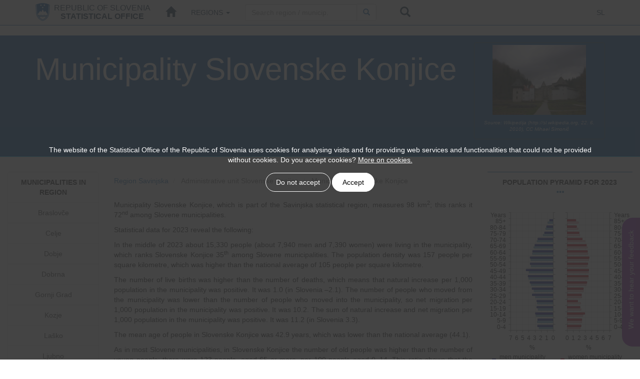

--- FILE ---
content_type: text/html; charset=utf-8
request_url: https://www.stat.si/obcine/en/Municip/Index/153
body_size: 8045
content:

<!DOCTYPE html>
<html>
<head>
    <meta charset="utf-8" />
    <meta name="viewport" content="width=device-width, initial-scale=1.0">
    <meta name="description=" content="
    
">
    <link href="/obcine/slo_grb.ico" rel="shortcut icon" type="image/x-icon" />
    <title>Slovenske Konjice - Slovene regions and municipalities in figures</title>
    <link href="/obcine/Content/CssBundle.css" type="text/css" rel="stylesheet" />
    
    <script ssrc="https://cdn.jsdelivr.net/npm/jquery@3.4.1/dist/jquery.min.js"></script>
    <script src="/obcine/Scripts/modernizr-2.6.2.min.js"></script>
    <script>
        (function (h, o, t, j, a, r) {
            h.hj = h.hj || function () { (h.hj.q = h.hj.q || []).push(arguments) };
            h._hjSettings = { hjid: 2385111, hjsv: 6 };
            a = o.getElementsByTagName('head')[0];
            r = o.createElement('script'); r.async = 1;
            r.src = t + h._hjSettings.hjid + j + h._hjSettings.hjsv;
            a.appendChild(r);
        })(window, document, 'https://static.hotjar.com/c/hotjar-', '.js?sv=');
    </script>
</head>
<body>



    
﻿<div id="overlay" style="display: block;" class="surs-cookies-wrapper" style="display: block;">
    <div class="surs-cookie-container">
        <div class="surs-cookies-text surs-cookie-text">
            The website of the Statistical Office of the Republic of Slovenia uses cookies for analysing visits and for providing web services and functionalities that could not be provided without cookies. Do you accept cookies?
            
            <a href="/obcine/en/Cookie/Cookie" class="text-white" style="text-decoration: underline;">More on cookies.</a>
        </div>
        <br />
        <div class="surs-cookies-button surs-cookie-text">
            <a href="/obcine/en/Cookie/CookieNo" class="cookie-btn-no">Do not accept</a>
            <a href="/obcine/en/Cookie/CookieYes" class="cookie-btn-yes">Accept</a>
            
        </div>
    </div>
</div>


    <!-- Main menu at the top of the screen  -->
    <div id="header" class="page-row">
        <!-- inner class because of responsive sticky footer ->
            apply your styles to me -->
        <div class="header-inner">
            <nav class="navbar navbar-default navbar-fixed-top">
    <div class="container">
        <!-- Brand and toggle get grouped for better mobile display -->
        <div class="navbar-header">
            <button type="button" class="navbar-toggle collapsed" data-toggle="collapse"
                    data-target="#bs-example-navbar-collapse-1" aria-expanded="false">
                <span class="sr-only">Toggle navigation</span>
                <span class="icon-bar"></span>
                <span class="icon-bar"></span>
                <span class="icon-bar"></span>
            </button>
            <!-- Brand -->
            <a href="http://www.stat.si/StatWeb/en" class="navbar-brand brand-surs">
    <div class="brand-wrapper">
        <div class="brand-icon">
            <img class="img-responsive surs-logo" src="/obcine/Images/icons/slo_grb.svg" width="50" height="50" />
        </div>
        <div class="brand-text-normal hidden-xs hidden-sm text-uppercase">
            <div class="brand-text-normal-top">
                Republic of Slovenia
            </div>
            <div class="brand-text-normal-bottom">
                Statistical Office
            </div>
        </div>
        <div class="brand-text-responsive hidden-md hidden-lg text-uppercase">
            SURS
        </div>
    </div>
</a>

            
            
        </div>

        <!-- Collect the nav links, forms, and other content for toggling -->
        <div class="collapse navbar-collapse text-uppercase" id="bs-example-navbar-collapse-1">
            <ul class="nav navbar-nav">
                <li>
    <a href="/obcine/en" class="dropdown-toggle custom-moreapps"><span class="glyphicon glyphicon-home" aria-hidden="true"></span></a>
</li>

                <li class="dropdown">
    <a href="#" class="dropdown-toggle" data-toggle="dropdown" role="button"
       aria-haspopup="true" aria-expanded="false">
        Regions
        <span class="caret"></span>
    </a>
    <ul class="dropdown-menu">
            <li>
                <a href="/obcine/en/Region/Index/9">Gorenjska</a>
            </li>
            <li>
                <a href="/obcine/en/Region/Index/11">Goriška</a>
            </li>
            <li>
                <a href="/obcine/en/Region/Index/7">Jugovzhodna Slovenija</a>
            </li>
            <li>
                <a href="/obcine/en/Region/Index/3">Koroška</a>
            </li>
            <li>
                <a href="/obcine/en/Region/Index/12">Obalno-kraška</a>
            </li>
            <li>
                <a href="/obcine/en/Region/Index/8">Osrednjeslovenska</a>
            </li>
            <li>
                <a href="/obcine/en/Region/Index/2">Podravska</a>
            </li>
            <li>
                <a href="/obcine/en/Region/Index/1">Pomurska</a>
            </li>
            <li>
                <a href="/obcine/en/Region/Index/6">Posavska</a>
            </li>
            <li>
                <a href="/obcine/en/Region/Index/10">Primorsko-notranjska</a>
            </li>
            <li>
                <a href="/obcine/en/Region/Index/4">Savinjska</a>
            </li>
            <li>
                <a href="/obcine/en/Region/Index/5">Zasavska</a>
            </li>
 <!-- foreach -->
    </ul>
</li>


                <form action="/obcine/en/Search" class="navbar-form navbar-left hidden-form" method="get" role="search" style="max-width: 100%">    <div class="input-group custom-input-group">
        <div class="search-wrapper">
            <input name="id" type="text" class="form-control custom-search-input" data-autocomplete=all
                   placeholder="Search region / municip.">
            <span class="input-group-btn">
                <button class="btn btn-default custom-search-button" type="submit">
                    <span class="glyphicon glyphicon-search" aria-hidden="true"></span>
                </button>
            </span>
        </div>
    </div>
</form><li class="dropdown hidden-dropdown">
    <a href="#" class="dropdown-toggle custom-moreapps" data-toggle="dropdown" role="button" aria-haspopup="true" aria-expanded="false"><span class="glyphicon glyphicon-search" aria-hidden="true"></span></a>
    <ul class="dropdown-menu dropdown-menu-right">
        <li>
<form action="/obcine/en/Search" class="navbar-form navbar-left" method="get" role="search">                <div class="input-group custom-input-group-dropdown">
                    <div class="search-wrapper">
                        <input name="id" type="text" class="form-control custom-search-input" data-autocomplete=all
                               placeholder="Search region / municip.">
                        <span class="input-group-btn">
                            <button class="btn btn-default custom-search-button" type="submit">
                                <span class="glyphicon glyphicon-search" aria-hidden="true"></span>
                            </button>
                        </span>
                    </div>
                </div>
</form>        </li>
    </ul>
</li>


            </ul>
            <ul class="nav navbar-nav navbar-right">
                
                
                <li>
                    <a href="/obcine/sl/Municip/Index/153">SL</a>
                </li>
            </ul>
        </div><!-- /.navbar-collapse -->
    </div><!-- /.container-fluid -->
</nav>

        </div>
    </div>
    <!-- Placeholder for the content of the page -->
    <!-- inner class because of responsive sticky footer ->
        apply your styles to me -->
    <div class="wrapper page-row page-row-expanded">
        <div class="wrapper-inner">
            





<div class="jumbotron ">
    <div class="container">
        <div class="row">
            <div class="col-md-9">
                <h1 style="font-size:4.419em;" class="text-size-h1">
Municipality Slovenske Konjice                </h1>                
                <p class="text-size-p"></p>
            </div>
            <div class="col-md-3">
                <div class="thumbnail ">
                    <img src="/obcine/images/slikiceObcina/114_Slovenske Konjice.jpg" alt="Slovenske Konjice" class="jumbotron-thumbnail" /> 
                    <div class="caption">
                        <p class="text-center mysource-caption">Source: Wikipedija (http://sl.wikipedia.org, 22. 6. 2010), CC Mihael Simonič</p>
                    </div>
                </div>
            </div>
        </div>
    </div>
</div>


<div class="container-fluid body-content">
    <div class="row">
        <div class="col-sm-4 col-md-4 col-lg-2 div-data">


<div class="panel panel-default">
    <div class="panel-heading munic-menu-panel-heading text-center text-uppercase">
        Municipalities in region
    </div>
    <div class="list-group">
<a class="list-group-item text-center" data-scroll="11" href="/obcine/en/Municip/Index/11">Braslovče</a><a class="list-group-item text-center" data-scroll="16" href="/obcine/en/Municip/Index/16">Celje</a><a class="list-group-item text-center" data-scroll="27" href="/obcine/en/Municip/Index/27">Dobje</a><a class="list-group-item text-center" data-scroll="29" href="/obcine/en/Municip/Index/29">Dobrna</a><a class="list-group-item text-center" data-scroll="42" href="/obcine/en/Municip/Index/42">Gornji Grad</a><a class="list-group-item text-center" data-scroll="71" href="/obcine/en/Municip/Index/71">Kozje</a><a class="list-group-item text-center" data-scroll="78" href="/obcine/en/Municip/Index/78">Laško</a><a class="list-group-item text-center" data-scroll="83" href="/obcine/en/Municip/Index/83">Ljubno</a><a class="list-group-item text-center" data-scroll="90" href="/obcine/en/Municip/Index/90">Luče</a><a class="list-group-item text-center" data-scroll="107" href="/obcine/en/Municip/Index/107">Mozirje</a><a class="list-group-item text-center" data-scroll="111" href="/obcine/en/Municip/Index/111">Nazarje</a><a class="list-group-item text-center" data-scroll="121" href="/obcine/en/Municip/Index/121">Podčetrtek</a><a class="list-group-item text-center" data-scroll="125" href="/obcine/en/Municip/Index/125">Polzela</a><a class="list-group-item text-center" data-scroll="127" href="/obcine/en/Municip/Index/127">Prebold</a><a class="list-group-item text-center" data-scroll="139" href="/obcine/en/Municip/Index/139">Rečica ob Savinji</a><a class="list-group-item text-center" data-scroll="143" href="/obcine/en/Municip/Index/143">Rogaška Slatina</a><a class="list-group-item text-center" data-scroll="145" href="/obcine/en/Municip/Index/145">Rogatec</a><a class="list-group-item text-center" data-scroll="170" href="/obcine/en/Municip/Index/170">Šentjur </a><a class="list-group-item text-center" data-scroll="153" href="/obcine/en/Municip/Index/153">Slovenske Konjice</a><a class="list-group-item text-center" data-scroll="175" href="/obcine/en/Municip/Index/175">Šmarje pri Jelšah</a><a class="list-group-item text-center" data-scroll="177" href="/obcine/en/Municip/Index/177">Šmartno ob Paki</a><a class="list-group-item text-center" data-scroll="155" href="/obcine/en/Municip/Index/155">Solčava</a><a class="list-group-item text-center" data-scroll="179" href="/obcine/en/Municip/Index/179">Šoštanj</a><a class="list-group-item text-center" data-scroll="180" href="/obcine/en/Municip/Index/180">Štore</a><a class="list-group-item text-center" data-scroll="181" href="/obcine/en/Municip/Index/181">Tabor</a><a class="list-group-item text-center" data-scroll="190" href="/obcine/en/Municip/Index/190">Velenje</a><a class="list-group-item text-center" data-scroll="196" href="/obcine/en/Municip/Index/196">Vitanje</a><a class="list-group-item text-center" data-scroll="198" href="/obcine/en/Municip/Index/198">Vojnik</a><a class="list-group-item text-center" data-scroll="199" href="/obcine/en/Municip/Index/199">Vransko</a><a class="list-group-item text-center" data-scroll="205" href="/obcine/en/Municip/Index/205">Žalec</a><a class="list-group-item text-center" data-scroll="204" href="/obcine/en/Municip/Index/204">Zreče</a> <!-- foreach -->
    </div>
</div>

        </div>
        <div class="col-sm-8 col-md-8 col-lg-7 div-data">
            
<ol class="breadcrumb">
    <li>
        <a href="/obcine/en/Region/Index/4">
            Region Savinjska 
        </a>
    </li>
    <li class="active">
        Administrative unit Slovenske Konjice  
    </li>
    <li class="active">
        Municipality Slovenske Konjice 
    </li>
</ol>

<div class="page-content-wrapper">
    <div class="text-justify page-content-trimmer">
        <p style="text-align:justify;">Municipality Slovenske Konjice, which is part of the Savinjska statistical region, measures 98 km<sup>2</sup>; this ranks it 72<sup>nd</sup> among Slovene municipalities.</p><p style="text-align:justify;">Statistical data for 2023 reveal the following:</p><p style="text-align:justify;">In the middle of 2023 about 15,330 people (about 7,940 men and 7,390 women) were living in the municipality, which ranks Slovenske Konjice 35<sup>th</sup> among Slovene municipalities. The population density was 157 people per square kilometre, which was higher than the national average of 105 people per square kilometre.</p><p style="text-align:justify;">The number of live births was higher than the number of deaths, which means that natural increase per 1,000 population in the municipality was positive. It was 1.0 (in Slovenia –2.1). The number of people who moved from the municipality was lower than the number of people who moved into the municipality, so net migration per 1,000 population in the municipality was positive. It was 10.2. The sum of natural increase and net migration per 1,000 population in the municipality was positive. It was 11.2 (in Slovenia 3.3).</p><p style="text-align:justify;">The mean age of people in Slovenske Konjice was 42.9 years, which was lower than the national average (44.1).</p><p style="text-align:justify;">As in most Slovene municipalities, in Slovenske Konjice the number of old people was higher than the number of young people: there were 123 people, aged 65 or more, per 100 people aged 0–14. This ratio shows that the value of the ageing index was lower than the national average of 145. It also shows that the mean age of people in Slovenske Konjice is growing more slowly than in Slovenia as a whole. Data by sex show that the ageing index for women was in all municipalities except in six (Črna na Koroškem, Dobrovnik/Dobronak, Grad, Hodoš/Hodos, Jezersko in Mislinja) higher than the ageing index for men. In Slovenske Konjice – as in most Slovene municipalities – more women were 65+ years old than 14 or less; for men the situation was the same.</p><p style="text-align:justify;">Slovenske Konjice had 10 kindergartens, which were attended by 737 children. Of all children in the municipality aged 1–5, 86% were included in kindergartens, which was more than the national average of 83%. In the school year 2023/24 elementary schools in Slovenske Konjice were attended by about 1,490 pupils, while various upper secondary schools were attended by about 590 pupils. There were 35 students and 9 graduates per 1,000 people in the municipality; in Slovenia the averages were 38 per 1,000 and 8 per 1,000, respectively. </p><p style="text-align:justify;">Among people aged 15–64 (i.e. working age population) about 73% were persons in employment (i.e. persons in paid employment or self–employed persons), which is more than the national average (69%).</p><p style="text-align:justify;">In Slovenske Konjice, average monthly gross earnings per person employed by legal persons were about 14% lower than the annual average of monthly earnings for Slovenia; net earnings were about 13% lower.</p><p style="text-align:justify;">Among 1,000 inhabitants in the municipality, 586 had a passenger car. The car was on average 11 years old.</p><p style="text-align:justify;">In 2023, 353 kg of municipal waste per person was collected in Slovenske Konjice, which is 25 kg less than on average in Slovenia.</p>
    </div>
    <div class="text-center text-more-indicator">
            <a href="/obcine/en/Municip/Content/153">
                <span class="glyphicon glyphicon-option-horizontal" aria-hidden="true"></span>
            </a>
    </div>
</div>

            

<div>
    <div>Look also:</div>
    <ul>
            <li><a href="https://www.slovenskekonjice.si/">Municipality Slovenske Konjice</a></li>
            <li>
                    <p class="text-justify">
                        <a href="https://pxweb.stat.si/SiStatData/pxweb/en/Data/-/2640010S.px" target="_blank">Table in the SiStat database</a>
                    </p>
            </li>
    </ul>

</div>

        </div>
        <div class="col-sm-8 col-sm-offset-4 col-md-8 col-md-offset-4 col-lg-3 col-lg-offset-0">
            <div class="div-data">

<div class="panel panel-default region-chart-panel">
    <div class="panel-heading text-center text-uppercase munic-menu-panel-heading" style="border-bottom: none;">
        Population pyramid for 2023
        <br />
        
        <button class="btn btn-link" style="outline: none; padding: 0; margin-bottom: 10px; font-size: 16px;" type="button" data-toggle="collapse" data-target="#collapseExample" aria-expanded="false" aria-controls="collapseExample">
            <span class="glyphicon glyphicon-option-horizontal" aria-hidden="true"></span>
        </button>
    </div>
    <div class="text-center">
        <div class="collapse text-collapse" id="collapseExample" style="margin-left: 15px; margin-right: 15px; font-size: 12px;">
            <div class="card card-body">
                <p class="text-justify">
                    The population pyramid is a graphical illustration of the age and sex structure of the population. 
                    The length of an individual bar in the chart represents the share of population in an individual age group. 
                    If you position the cursor on a single line, the share is displayed. 
                    The share of the male population is shown on the left side and of the female population on the right side of the pyramid.
                </p>

            </div>
        </div>
    </div>
    <div class="pop-pyramid-wrapper">
        <div class="panel-body mypanel-body">
            <div id="PopPyramidLeft" class="pop-pyramid-left">
            </div>
            <div id="PopPyramidRight" class="pop-pyramid-right">
            </div>
        </div>
    </div>
</div>
            </div>
            <div class="div-data">




<table class="table-striped table-responsive table-data">
    <tr class="text-uppercase">
        <th class="td-data td-data-text">DATA FOR 2023</th>
        <th class="td-data td-data-num">MUNICIPALITY</th>
        <th class="td-data td-data-num">SLOVENIA</th>
    </tr>
    <tr>
        <td class="td-data td-data-text">Surface area (sq. km) - 1 January</td>
        <td class="td-data td-data-num">98</td>
        <td class="td-data td-data-num">20,271</td>
    </tr>
    <tr>
        <td class="td-data td-data-text">Population - Total - 1 July</td>
        <td class="td-data td-data-num">15,326</td>
        <td class="td-data td-data-num">2,120,937</td>
    </tr>
    <tr>
        <td class="td-data td-data-text">Population density - 1 July</td>
            <td class="td-data td-data-num">157</td>
            <td class="td-data td-data-num">105</td>
    </tr>
    <tr>
        <td class="td-data td-data-text">Mean age (years) - 1 July</td>
        <td class="td-data td-data-num">42.9</td>
        <td class="td-data td-data-num">44.1</td>
    </tr>
    <tr>
        <td class="td-data td-data-text">Total increase per 1,000 population</td>
        <td class="td-data td-data-num">11.2</td>
        <td class="td-data td-data-num">3.3</td>
    </tr>
    <tr>
        <td class="td-data td-data-text">Number of persons in paid employment (by work place)</td>
        <td class="td-data td-data-num">5,480</td>
        <td class="td-data td-data-num">833,363</td>
    </tr>
    <tr>
        <td class="td-data td-data-text">Employment rate (%)</td>
        <td class="td-data td-data-num">73.2</td>
        <td class="td-data td-data-num">69.3</td>
    </tr>
    <tr>
        <td class="td-data td-data-text">Average monthly net earnings per person (EUR)</td>
                <td class="td-data td-data-num">1,263.2</td>

        <td class="td-data td-data-num">1,445.12</td>
    </tr>
    <tr>
        <td class="td-data td-data-text">Turnover of enterprises (1,000 EUR)</td>
        <td class="td-data td-data-num">709,076</td>
        <td class="td-data td-data-num">167,559,026</td>
    </tr>
    <tr>
        <td class="td-data td-data-text">Average age of passenger cars - 31 December</td>
        <td class="td-data td-data-num">11.4</td>
        <td class="td-data td-data-num">11.1</td>
    </tr>
    <tr>
        <td colspan="3" class="td-data text-center">
            <a href="/obcine/en/Municip/GroupedAll/153">
                <span class="glyphicon glyphicon-option-horizontal" style="font-size: 16px;" aria-hidden="true"></span>
            </a>
        </td>
    </tr>
</table>
<div class="" style="float: right; margin-top: 5px;">
            <p class="text-justify">
                More data in public database
                <a href="https://pxweb.stat.si/SiStatData/pxweb/en/Data/-/2640010S.px" target="_blank">SiStat</a>
            </p>
</div>


            </div>

            
        </div>
        
    </div>
</div>


        </div>
    </div>
    <div class="footer page-row">
        <!-- inner class because of responsive sticky footer ->
            apply your styles to me -->
        <div class="footer-inner">
            <div class="container">
                <p class="text-muted">
                    <ul class="footer-list">
                        <li>
                            <div class="text-center"><a href="http://www.stat.si/StatWeb/en/StaticPages/Index/Copyright">&#169; Statistical Office of the Republic of Slovenia</a></div>
                            
                        </li>
                        
                    </ul>
                </p>
            </div>
        </div>
    </div>

    

    <!-- notification -->
<button id="statsi-popup-button" class="statsi_popup_button" aria-expanded="false"><span class="survey-icon icon-writing"></span>We want to hear your feedback</button>

<div id="statsi-popup-modal" class="statsi_popup_modal_overlay" role="dialog" aria-modal="true">
    <div id="statsi-popup-modal-content" class="statsi_popup_modal_content">
        <div class="statsi_popup_modal_title statsi_popup_modal_content_position_top">
            <h4>Do you want to participate in the survey?</h4>
            <span id="statsi-popup-close-modal" class="close" role="button" tabindex="0" aria-label="close modal">&times;</span>
        </div>
        <img src="/obcine/Images/icons/SurveyPopup.png" alt="" />
        <div class="statsi_popup_modal_content-main statsi_popup_modal_content_position_bottom">
            <p>The Statistical Office of the Republic of Slovenia is constantly and in various ways trying to best meet the needs and expectations of users of statistical data. Therefore, we invite you to participate in the User Satisfaction Survey.</p>
            <p>The questionnaire is anonymous and will take you no more than five minutes to complete. Your answers will help us improve our products and services. </p>
            <p>Do you want to participate in the survey?</p>
            <div class="statsi_popup_buttons">
                <button id="statsi-popup-cancel-button" class="statsi_popup_modal_button cancel_button">I don&#39;t want to participate</button>
                <button class="statsi_popup_modal_button confirm_button" onclick="window.location.href='https://vpr.stat.si/SZU2025_8&amp;language=2'">I want to participate</button>
            </div>
        </div>
    </div>
</div>
<!-- notification -->




    <script src="/obcine/Scripts/JQuery.js"></script>
    <script src="/obcine/Scripts/BootstrapBundle.js"></script>
    <script type="text/javascript">
        var virtualDirectory = "/obcine";
    </script>
    <script src="/obcine/Scripts/Custom/Obcine.js"></script>
    

    <script src="/obcine/UserOpinion/user_opinion.js"></script>


    
    <script src="/obcine/Scripts/ObcineGraphsBundle.js"></script>

    <script type="text/javascript">
        $(drawPopulationPyramid(false,"en",
            
            114, "PopPyramidLeft", "PopPyramidRight"
        ));

        $(window).on("resize", function() {
            kendo.resize($(".pop-pyramid-wrapper"));
        });
    </script>


    

    <link rel="stylesheet" href="//cdn.jsdelivr.net/alertifyjs/1.10.0/css/alertify.min.css" />
    <!-- Default theme -->
    <link rel="stylesheet" href="//cdn.jsdelivr.net/alertifyjs/1.10.0/css/themes/default.min.css" />
    <!-- Semantic UI theme -->
    <link rel="stylesheet" href="//cdn.jsdelivr.net/alertifyjs/1.10.0/css/themes/semantic.min.css" />
    <!-- Bootstrap theme -->
    <link rel="stylesheet" href="//cdn.jsdelivr.net/alertifyjs/1.10.0/css/themes/bootstrap.min.css" />

    

    <link rel="stylesheet" href="/obcine/UserOpinion/user_opinion.css" />
    <link rel="stylesheet" href="/obcine/Content/cookie.css" />
    <script src="//cdn.jsdelivr.net/alertifyjs/1.10.0/alertify.min.js"></script>

    

    

    



    


</body>
</html>


--- FILE ---
content_type: text/css
request_url: https://www.stat.si/obcine/UserOpinion/user_opinion.css
body_size: 1667
content:
.statsi_popup_button {
    font-family: "Helvetica Neue",Helvetica,Arial,sans-serif;
    position: fixed;
    padding: 8px 25px 40px 25px;
    background: #a042bc; /*rgba(39,52,67,.85); #017FAD; #273443;*/ 
    font-size: 14px;
    color: #fff;
    border-radius: 21px 21px 0 0;
    border: none;
    z-index: 1500;
    transform-origin: top right;
    transform: rotate(-90deg) !important;
    bottom: 30% !important;
    right: 2.6em;
    transition: background .3s, right .3s;
}

    .statsi_popup_button:hover {
        cursor: pointer;
        background: #803496; #016286;
        right: 3.5em;
    }

.survey-icon {
    display: inline-block;
    font-size: 1em;
    margin-right: 10px;
    animation: animateSpin 10s infinite;
}

.statsi_popup_modal_overlay {
    display: none;
    position: fixed;
    z-index: 1500;
    left: 0;
    top: 0;
    width: 100%;
    height: 100%;
    overflow: auto;  
    enable scroll if needed; 
    background-color: rgba(0,0,0,0.6);  Black w/ opacity 
}

.statsi_popup_modal_content_position_top {
    padding: 1em 1.5em .5em 1.5em;
}

.statsi_popup_modal_content_position_center {
    padding: 0 1.5em 0 1.5em;
}

.statsi_popup_modal_content_position_bottom {
    padding: 0.5em 1.5em 1em 1.5em;
}

.statsi_popup_modal_title {
    display: flex;
    justify-content: space-between;
    align-items: baseline;
    border-bottom: 1px solid #e5e5e5;
    font-family: "Helvetica Neue", Helvetica, Arial, sans-serif;
}

.statsi_popup_modal_content h4 {
    font-size: 18px;
    font-weight: normal;
}

.statsi_popup_modal_content {
    position: relative;
    font-family: "Helvetica Neue",Helvetica,Arial,sans-serif;
    background-color: #fefefe;
    margin: 0 auto;
    top: calc(3%);
    max-width: 450px;
    border-radius: 8px 8px 8px 8px;
    color: #333333;
    font-size: 14px;
}

.show {
    -webkit-animation-name: animateContentFromTop;
    -webkit-animation-duration: 0.4s;
    animation-name: animateContentFromTop;
    animation-duration: 0.4s
}

.hide {
    -webkit-animation-name: animateContentToTop;
    -webkit-animation-duration: 0.4s;
    animation-name: animateContentToTop;
    animation-duration: 0.4s;
}

.fadeOut {
    -webkit-animation-name: animateFadeOut;
    -webkit-animation-duration: 0.4s;
    animation-name: animateFadeOut;
    animation-duration: 0.4s;
}

.statsi_popup_modal_content img {
    display: block;
    margin: 0 auto;
    width: 100%;
}

.close {
    color: #aaa;
    float: right;
    font-size: 21px;
    font-weight: bold;
}

    .close:hover,
    .close:focus {
        color: #333333;
        text-decoration: none;
        cursor: pointer;
    }

.statsi_popup_buttons {
    font-family: "Helvetica Neue",Helvetica,Arial,sans-serif;
    border-top: 1px solid rgb(35, 111, 139);
    padding: 1.5em 0em 1em 0em;
    font-size: 14px;
}

.statsi_popup_modal_button {
    font-size: inherit;
    padding: 4px 20px 4px 20px;
    border: 1px solid rgb(35, 111, 139);
    border-radius: 15px;
    margin-right: 1em;
}

.confirm_button {
    background: rgb(35, 111, 139);
    color: #fff;
}

    .confirm_button:hover {
        cursor: pointer;
    }

.cancel_button {
    background: transparent;
    color: rgb(35, 111, 139);
}

    .cancel_button:hover {
        background: rgb(35, 111, 139);
        color: #fff;
        cursor: pointer;
    }

.statsi_popup_buttons {
    font-size: 12px;
}

 media queries 
@media only screen and (max-width: 600px) {
    .statsi_popup_button {
        bottom: 30% !important;
        font-size: 12px;
    }

    .statsi_popup_modal_content {
        top: calc(6%);
        max-width: 300px;
    }
}

@media only screen and (max-width: 420px) {
    .statsi_popup_button {
        bottom: 35% !important;
        font-size: 12px;
    }

    .statsi_popup_modal_content h4 {
        font-size: 16px;
    }

    .statsi_popup_modal_content {
        font-size: 12px;
    }
}

 animations 
@keyframes animateContentFromTop {
    from {
        transform: translateY(-50%);
        opacity: 0;
    }

    to {
        transform: translateY(0);
        opacity: 1;
    }
}

@-webkit-keyframes animateContentFromTop {
    from {
        transform: translateY(-50%);
        opacity: 0;
    }

    to {
        transform: translateY(0);
        opacity: 1;
    }
}

@keyframes animateContentToTop {
    from {
        transform: translateY(0%);
        opacity: 1;
    }

    to {
        transform: translateY(-50%);
        opacity: 0;
    }
}

@-webkit-keyframes animateContentToTop {
    from {
        transform: translateY(0);
        opacity: 1;
    }

    to {
        transform: translateY(-50%);
        opacity: 0;
    }
}

@keyframes animateFadeOut {
    from {
        opacity: 1;
    }

    to {
        opacity: 0;
    }
}

@-webkit-keyframes animateFadeOut {
    from {
        opacity: 1;
    }

    to {
        opacity: 0;
    }
}

@keyframes animateSpin {
    70% {
        transform: rotate(0deg);
    }

    100% {
        transform: rotate(360deg);
    }
}

@-webkit-keyframes animateSpin {
    70% {
        transform: rotate(0deg);
    }

    100% {
        transform: rotate(360deg);
    }
}



--- FILE ---
content_type: text/css
request_url: https://www.stat.si/obcine/Content/cookie.css
body_size: 590
content:
.surs-cookies-wrapper {
    color: white;
    display: none;
    position: fixed;
    top: 0%;
    height: 100%;
    /*top:50%;*/
    /*bottom:0;*/
    width: 100%;
    min-height: 45px;
    background-color: rgba(48, 48, 48, 0.9);
    padding-top: 10px;
    padding-left: 80px;
    padding-right: 80px;
    padding-bottom: 10px;
    font-size: 14px;
    z-index: 2000;
}

.surs-cookie-container {
    margin-top: 25%;
}

.cookie-btn-yes {
    border: solid 1px white;
    background-color: #FFF;
    color: black;
    border-radius: 20px;
    text-align: center;
    padding: 10px 20px;
    transition: color 0.20s ease-in-out, background-color 0.20s ease-in-out, border-color 0.20s ease-in-out;
}

    .cookie-btn-yes:hover {
        border: solid 1px #166cab;
        background-color: #166cab;
        color: white;
        border-radius: 20px;
        text-align: center;
        padding: 10px 20px;
        text-decoration: none;
    }

.cookie-btn-no {
    border: solid 1px white;
    color: white;
    border-radius: 20px;
    text-align: center;
    padding: 10px 20px;
    transition: color 0.20s ease-in-out, background-color 0.20s ease-in-out, border-color 0.20s ease-in-out;
}

    .cookie-btn-no:hover {
        border: solid 1px #166cab;
        background-color: #166cab;
        color: white;
        border-radius: 20px;
        text-align: center;
        padding: 10px 20px;
        text-decoration: none;
    }

.surs-cookie-text {
    margin-top: 5px;
    text-align: center;
}

.text-white {
    color: white;
}


--- FILE ---
content_type: application/x-javascript
request_url: https://www.stat.si/obcine/Scripts/Custom/Obcine.js
body_size: 977
content:
function getAutocompleteItems(t,e,o){var i=t.term.toLowerCase();"municips"==o?getFromCache(e,cacheMunicips,i):getFromCache(e,cache,i);var n,c=getCulture();getYear();n="municips"==o?virtualDirectory+"/"+c+"/Search/GetMunicipsAutoCompleteDb/"+i:virtualDirectory+"/"+c+"/Search/GetFilteredAutoCompleteDb/"+i,$.ajax({type:"get",url:n,dataType:"json",success:function(t){"municips"==o?cacheMunicips[i]=t:cache[i]=t,e(t)}})}function getFromCache(t,e,o){return o in e?void t(e[o]):void 0}function getAutocompleteItemsFromDb(){}function getCulture(){var t=window.location.pathname,e=t.split("/").filter(function(t){return""!==t});if(e.length>1){var o=e[1].toString();return"sl"==o||"en"==o?o:"sl"}return"sl"}function getYear(){var t=window.location.pathname,e=t.split("/").filter(function(t){return""!==t}),o=/(\d){4}/;if(e.length>1){var i=e[1].toString();if(o.test(i))return i;if(e.length>=3)return i=e[2].toString(),o.test(i)?i:$.cookie("year")}return $.cookie("year")}function scrollToCurrent(){var t=window.location.href,e=t.split("/"),o=e[e.length-1].toString(),i=$(".munic-menu-panel"),n=$(".list-group"),c=$("a[data-scroll='"+o+"']");c.length>0&&(c.hasClass("active")||c.addClass("active"),i.scrollTop(i.scrollTop()+n.scrollTop()+c.position().top))}function fitMenuToSize(){$("body").css({"padding-top":$(".navbar-fixed-top").height()+1+"px"}),$(window).resize(function(){$("body").css({"padding-top":$(".navbar-fixed-top").height()+1+"px"})})}$($("input[data-autocomplete='all']").autocomplete({source:function(t,e){getAutocompleteItems(t,e)},minLength:2})),$($("input[data-autocomplete='municips']").autocomplete({source:function(t,e){getAutocompleteItems(t,e,"municips")},minLength:2}));var cache={},cacheMunicips={},i=1;$(scrollToCurrent);
//# sourceMappingURL=Obcine.js.map

--- FILE ---
content_type: image/svg+xml
request_url: https://www.stat.si/obcine/Images/icons/slo_grb.svg
body_size: 3265
content:
<?xml version="1.0" encoding="UTF-8" standalone="no"?>
<svg
   xmlns:dc="http://purl.org/dc/elements/1.1/"
   xmlns:cc="http://creativecommons.org/ns#"
   xmlns:rdf="http://www.w3.org/1999/02/22-rdf-syntax-ns#"
   xmlns:svg="http://www.w3.org/2000/svg"
   xmlns="http://www.w3.org/2000/svg"
   viewBox="0 0 25 30"
   height="30"
   width="25"
   xml:space="preserve"
   version="1.1"
   id="svg3336"><metadata
     id="metadata3342"><rdf:RDF><cc:Work
         rdf:about=""><dc:format>image/svg+xml</dc:format><dc:type
           rdf:resource="http://purl.org/dc/dcmitype/StillImage" /><dc:title></dc:title></cc:Work></rdf:RDF></metadata><defs
     id="defs3340" /><g
     transform="matrix(1.25,0,0,-1.25,0,30)"
     id="g3344"><g
       transform="scale(0.24,0.24)"
       id="g3346"><path
         id="path3348"
         style="fill:#1c69b0;fill-opacity:1;fill-rule:nonzero;stroke:none"
         d="m 50.3242,90.1797 -3.3789,0.3125 2,-2.6953 -2.0547,-2.75 3.4336,0.3828 1.3828,-3.1328 1.3672,3.1328 3.4375,-0.3828 -2.0586,2.75 2,2.75 -3.3789,-0.3672 -1.3672,3.1172 -1.3828,-3.1172 z m -9.4414,-12.6289 -3.3789,0.3125 2.0078,-2.6953 -2.0664,-2.75 3.4375,0.3828 1.3789,-3.1328 1.3711,3.1328 3.4375,-0.3828 -2.0547,2.75 1.9961,2.75 -3.3789,-0.3672 -1.3711,3.1211 -1.3789,-3.1211 z m -9.4961,12.6289 -3.3828,0.3125 2,-2.6953 -2.0625,-2.75 3.4453,0.3828 1.3672,-3.1328 1.3828,3.1328 3.4336,-0.3828 -2.0664,2.75 2,2.75 -3.3672,-0.3672 -1.3828,3.1172 -1.3672,-3.1172 z M 51.2656,24.9102 c -4.1289,0 -4.2539,-2.4375 -9.0039,-2.4375 -4.4414,0 -5.25,2.4375 -9.0664,2.4375 -4,0 -4.0664,-2.3125 -9.1953,-2.3789 4.7578,-5.5586 10.9453,-10.004 18.2617,-12.56255 6.9961,2.43755 13.1953,6.62105 18.1914,12.56255 -4.9961,0 -5.1211,2.3789 -9.1875,2.3789 z m 9.0039,1.125 c 1.2461,0 2.3672,0.2539 3.3672,0.6836 0.7539,1.1914 1.2578,2.1328 1.875,3.3789 -1.5586,-0.8086 -3.2461,-1.4375 -5.2422,-1.4375 -4.3789,0 -4.6328,2.3789 -9.0039,2.3789 -4.1953,0 -4.7578,-2.3789 -9.0703,-2.3789 -4.4336,0 -4.5,2.3789 -9,2.3789 -4.2578,0 -4.75,-2.3789 -9.0039,-2.3789 -2.3789,0 -3.875,0.875 -5.3125,1.5586 0.6211,-1.2461 1.3125,-2.3672 2.0547,-3.5547 1.0664,-0.375 2.1914,-0.5664 3.3203,-0.5664 4.6289,0 4.5586,2.3711 8.9414,2.3711 4.1836,0 4.7461,-2.4336 9,-2.4336 4.3789,0 4.875,2.4336 9.0703,2.4336 4.1914,0 4.6836,-2.4336 9.0039,-2.4336 z M 34.2578,49.2344 28.6914,56.668 15.5039,38.9766 c 0.9297,-4.5703 3.1875,-6.75 8.75,-6.75 3.8125,0 4.4375,2.3711 8.9414,2.3711 4.6875,0 5.0039,-2.3711 9.0664,-2.3711 3.9297,0 4.3125,2.3711 9.0039,2.3711 4.6836,0 5.1211,-2.3711 9.0039,-2.3711 5.5,0 8.0625,2.6289 8.7461,6.8086 L 55.7695,56.668 50.1992,49.2344 42.2617,65.1094 34.2578,49.2344 Z m 41.5039,40 L 73.0781,46.543 C 71.957,28.7266 60.3906,12.9102 42.2617,6.90234 25.1875,12.4063 12.6289,27.7266 11.4375,46.543 L 8.6875,89.2344 6.18359,88.1094 8.8125,46.3516 C 10.0586,26.7188 23.5039,9.71094 42.2617,4.22266 60.6406,9.71094 74.457,26.3477 75.707,46.3516 l 2.625,41.7578 c -0.8203,0.3828 -1.6289,0.7539 -2.5703,1.125 z M 78.5781,46.1602 C 77.2656,25.1016 63.0742,7.15234 42.2617,1.15625 22.1914,6.84766 7.25,24.4141 5.87109,46.1602 l -2.75,43.7031 c 12.75001,6.1875 24.62891,9.4414 39.14061,9.4414 13.125,0 26.125,-2.875 39.0703,-9.4414 L 78.5781,46.1602" /></g></g></svg>

--- FILE ---
content_type: application/x-javascript
request_url: https://www.stat.si/obcine/UserOpinion/user_opinion.js
body_size: 1548
content:
document.addEventListener("DOMContentLoaded", function () {
    // Elements
    var min = 15000; // 10s
    var max = 20000; // 25s
    var daysToShow = 7;
    var autoShowPopup = true;
    var popupButton = document.getElementById("statsi-popup-button");
    var cancelButton = document.getElementById("statsi-popup-cancel-button");
    var solveButton = document.getElementById("statsi-popup-confirm-button");
    var modal = document.getElementById("statsi-popup-modal");
    var modalContent = document.getElementById("statsi-popup-modal-content");
    var closeModalButton = document.getElementById("statsi-popup-close-modal"); // Correct ID here

    // Check if browser supports local storage
    if (typeof (Storage) !== "undefined") {
        var lastPopupDate = localStorage.getItem("SURS_Survey_popup");
        var surveySolved = localStorage.getItem("SURS_Survey_solved");

        var shouldShowPopup = false;

        if (surveySolved === null) {
            // If SURS_Survey_solved doesn't exist, show the popup
            shouldShowPopup = true;
        } else if (surveySolved === "false") {
            // If SURS_Survey_solved is false, check the 7-day logic
            if (lastPopupDate) {
                var daysSinceLastPopup = (new Date() - new Date(lastPopupDate)) / (1000 * 60 * 60 * 24);
                if (daysSinceLastPopup >= daysToShow) {
                    shouldShowPopup = true;
                }
            } else {
                // If there's no last popup date, show the popup
                shouldShowPopup = true;
            }
        }

        if (shouldShowPopup) {
            SetPopupTimmer(autoShowPopup);
        }
    }

    function SaveToLocalStorage(item, value) {
        console.log("Saving to localStorage: ", item, value); // Debugging line
        localStorage.setItem(item, value);
    }

    function SetPopupTimmer(showPopup) {
        if (showPopup == true) {
            setTimeout(function () {
                ShowModal();
                SaveToLocalStorage("SURS_Survey_popup", new Date().toISOString());
            }, RandomTimmer(min, max))
        }
    }

    function closeModal() {
        HideModal();
        SaveToLocalStorage("SURS_Survey_popup", new Date().toISOString());
        // Set SURS_Survey_solved to false when closing without solving
        SaveToLocalStorage("SURS_Survey_solved", "false");
    }

    function HideModal() {
        modalContent.classList.remove("show");
        modalContent.classList.add("hide");
        modal.classList.add("fadeOut");
        setTimeout(function () {
            modalContent.classList.remove("hide");
            modal.classList.remove("fadeOut");
            modal.style.display = "none";
        }, 300);
    }

    function ShowModal() {
        modalContent.classList.remove("hide");
        modalContent.classList.add("show");
        modal.style.display = "block";
        // Focus on the confirm button after a short delay
        setTimeout(function () {
            if (solveButton) {
                solveButton.focus();
            }
        }, 100);
    }

    function RandomTimmer(min, max) {
        return Math.floor(Math.random() * (max - min) + min);
    }

    // Events
    if (popupButton) {
        popupButton.addEventListener("click", function () {
            ShowModal();
            SaveToLocalStorage("SURS_Survey_popup", new Date().toISOString());
        });
    }

    if (cancelButton) {
        cancelButton.addEventListener("click", closeModal);
    }

    if (solveButton) {
        solveButton.addEventListener("click", function () {
            console.log("Solve button clicked"); // Debugging line
            SaveToLocalStorage("SURS_Survey_solved", "true");
            HideModal();  // Close modal after storage is set to "true"
        });
    }

    if (closeModalButton) {
        closeModalButton.addEventListener("click", closeModal); // Correct event listener
    }

    // Close modal when clicking on the overlay
    modal.addEventListener("click", function (event) {
        if (event.target === modal) {
            closeModal();
        }
    });

    // Prevent closing when clicking inside the modal content
    if (modalContent) {
        modalContent.addEventListener("click", function (event) {
            event.stopPropagation();
        });
    }

    // Add event listener for Esc key
    document.addEventListener('keydown', function (event) {
        if (event.key === 'Escape' && modal.style.display === "block") {
            closeModal();
        }
    });
});


--- FILE ---
content_type: application/x-javascript
request_url: https://www.stat.si/obcine/Scripts/ObcineGraphsBundle.js
body_size: 178331
content:
function drawPopulationPyramid(e,t,n,i,r){var o="";o=e?virtualDirectory+"/"+t+"/Region/GetPopPyramidData/"+n:virtualDirectory+"/"+t+"/Municip/GetPopPyramidData/"+n,$.ajax({type:"get",url:o,contentType:"application/json; charset=utf-8",dataType:"json",success:function(e){fillGraph(i,200,300,e.Series[0].Title,[e.Series[0],e.Series[1]],e.Categories,!0,!1),fillGraph(r,200,300,e.Series[2].Title,[e.Series[2],e.Series[3]],e.Categories,!1,!1)}})}function fillGraph(e,t,n,i,r,o,a,s){if(null!=r){$("#"+e).kendoChart({legend:{position:"custom",orientation:"vertical",height:100},valueAxes:[{name:r[0].ValueAxisTitle,title:{font:"12px Arial",text:r[0].ValueAxisTitle},min:0,max:7,reverse:a,axisCrossingValues:[0,1e3]}],categoryAxes:[{reverse:!0,axisCrossingValues:[-1e3]},{title:{font:"12px Arial",text:r[0].CategoryAxisTitle,rotation:-90,visible:s},categories:o.concat(r[0].CategoryAxisTitle),reverse:!0,axisCrossingValues:[-1e3],majorGridLines:{visible:!0}}],legend:{visible:!0,position:"bottom",margin:0,padding:0,labels:{font:"12px Arial"}}});var l=$("#"+e).data("kendoChart");if(null!=l){for(var c=l.options,u=0;u<r.length;u++)c.series.push({name:r[u].Title,type:r[u].TypeOfGraph,data:r[u].Values.concat(0),color:r[u].SeriesColor,axis:r[u].ValueAxisTitle,tooltip:{visible:!0,format:"{0:N2}%",color:"#fff"}});l.refresh()}}}!function(e,t){t([],e)}(function(){return function(e,t,n){function i(){}function r(e,t){if(t)return"'"+e.split("'").join("\\'").split('\\"').join('\\\\\\"').replace(/\n/g,"\\n").replace(/\r/g,"\\r").replace(/\t/g,"\\t")+"'";var n=e.charAt(0),i=e.substring(1);return"="===n?"+("+i+")+":":"===n?"+$kendoHtmlEncode("+i+")+":";"+e+";$kendoOutput+="}function o(e,t,n){return e+="",t=t||2,n=t-e.length,n?he[t].substring(0,n)+e:e}function a(e){var t=e.css(M.support.transitions.css+"box-shadow")||e.css("box-shadow"),n=t?t.match(H)||[0,0,0,0,0]:[0,0,0,0,0],i=L.max(+n[3],+(n[4]||0));return{left:-n[1]+i,right:+n[1]+i,bottom:+n[2]+i}}function s(t,n){var i,r=V.browser,o="rtl"==t.css("direction");if(t.parent().hasClass("k-animation-container")){var s=t.parent(".k-animation-container"),l=s[0].style;s.is(":hidden")&&s.show(),i=F.test(l.width)||F.test(l.height),i||s.css({width:t.outerWidth(),height:t.outerHeight(),boxSizing:"content-box",mozBoxSizing:"content-box",webkitBoxSizing:"content-box"})}else{var c=a(t),u=t[0].style.width,h=t[0].style.height,f=F.test(u),d=F.test(h);r.opera&&(c.left=c.right=c.bottom=5),i=f||d,!f&&(!n||n&&u)&&(u=t.outerWidth()),!d&&(!n||n&&h)&&(h=t.outerHeight()),t.wrap(e("<div/>").addClass("k-animation-container").css({width:u,height:h,marginLeft:c.left*(o?1:-1),paddingLeft:c.left,paddingRight:c.right,paddingBottom:c.bottom})),i&&t.css({width:"100%",height:"100%",boxSizing:"border-box",mozBoxSizing:"border-box",webkitBoxSizing:"border-box"})}return r.msie&&L.floor(r.version)<=7&&(t.css({zoom:1}),t.children(".k-menu").width(t.width())),t.parent()}function l(e){var t=1,n=arguments.length;for(t=1;n>t;t++)c(e,arguments[t]);return e}function c(e,t){var n,i,r,o,a,s=M.data.ObservableArray,l=M.data.LazyObservableArray,u=M.data.DataSource,h=M.data.HierarchicalDataSource;for(n in t)i=t[n],r=typeof i,o=r===$&&null!==i?i.constructor:null,o&&o!==Array&&o!==s&&o!==l&&o!==u&&o!==h?i instanceof Date?e[n]=new Date(i.getTime()):te(i.clone)?e[n]=i.clone():(a=e[n],typeof a===$?e[n]=a||{}:e[n]={},c(e[n],i)):r!==J&&(e[n]=i);return e}function u(e,t,i){for(var r in t)if(t.hasOwnProperty(r)&&t[r].test(e))return r;return i!==n?i:e}function h(e){return e.replace(/([a-z][A-Z])/g,function(e){return e.charAt(0)+"-"+e.charAt(1).toLowerCase()})}function f(e){return e.replace(/\-(\w)/g,function(e,t){return t.toUpperCase()})}function d(t,n){var i,r={};return document.defaultView&&document.defaultView.getComputedStyle?(i=document.defaultView.getComputedStyle(t,""),n&&e.each(n,function(e,t){r[t]=i.getPropertyValue(t)})):(i=t.currentStyle,n&&e.each(n,function(e,t){r[t]=i[f(t)]})),M.size(r)||(r=i),r}function p(e){return"visible"!=d(e,["overflow"]).overflow}function g(e){var t,n=0;for(t in e)e.hasOwnProperty(t)&&"toJSON"!=t&&n++;return n}function m(e,n,i){n||(n="offset");var r=e[n]();V.mobileOS;return V.browser.msie&&(V.pointers||V.msPointers)&&!i&&(r.top-=t.pageYOffset-document.documentElement.scrollTop,r.left-=t.pageXOffset-document.documentElement.scrollLeft),r}function v(e){var t={};return z("string"==typeof e?e.split(" "):e,function(e){t[e]=this}),t}function x(e){return new M.effects.Element(e)}function y(e,t,n,i){return typeof e===q&&(te(t)&&(i=t,t=400,n=!1),te(n)&&(i=n,n=!1),typeof t===X&&(n=t,t=400),e={effects:e,duration:t,reverse:n,complete:i}),B({effects:{},duration:400,reverse:!1,init:O,teardown:O,hide:!1},e,{completeCallback:e.complete,complete:O})}function b(t,n,i,r,o){for(var a,s=0,l=t.length;l>s;s++)a=e(t[s]),a.queue(function(){de.promise(a,y(n,i,r,o))});return t}function w(e,t,n,i){return t&&(t=t.split(" "),z(t,function(t,n){e.toggleClass(n,i)})),e}function _(e){return(""+e).replace(pe,"&amp;").replace(ge,"&lt;").replace(xe,"&gt;").replace(me,"&quot;").replace(ve,"&#39;")}function k(e,t){var i;return 0===t.indexOf("data")&&(t=t.substring(4),t=t.charAt(0).toLowerCase()+t.substring(1)),t=t.replace(Ae,"-$1"),i=e.getAttribute("data-"+M.ns+t),null===i?i=n:"null"===i?i=null:"true"===i?i=!0:"false"===i?i=!1:G.test(i)?i=parseFloat(i):Te.test(i)&&!Se.test(i)&&(i=new Function("return ("+i+")")()),i}function C(t,i){var r,o,a={};for(r in i)o=k(t,r),o!==n&&(Ce.test(r)&&(o=M.template(e("#"+o).html())),a[r]=o);return a}function T(t,n){return e.contains(t,n)?-1:1}function S(){var t=e(this);return e.inArray(t.attr("data-"+M.ns+"role"),["slider","rangeslider"])>-1||t.is(":visible")}function A(e,t){var n=e.nodeName.toLowerCase();return(/input|select|textarea|button|object/.test(n)?!e.disabled:"a"===n?e.href||t:t)&&P(e)}function P(t){return!e(t).parents().addBack().filter(function(){return"hidden"===e.css(this,"visibility")||e.expr.filters.hidden(this)}).length}function D(e,t){return new D.fn.init(e,t)}var E,M=t.kendo=t.kendo||{cultures:{}},B=e.extend,z=e.each,R=e.isArray,I=e.proxy,O=e.noop,L=Math,N=t.JSON||{},V={},F=/%/,j=/\{(\d+)(:[^\}]+)?\}/g,H=/(\d+(?:\.?)\d*)px\s*(\d+(?:\.?)\d*)px\s*(\d+(?:\.?)\d*)px\s*(\d+)?/i,G=/^(\+|-?)\d+(\.?)\d*$/,U="function",q="string",W="number",$="object",Y="null",X="boolean",J="undefined",Q={},K={},Z=[].slice,ee=t.Globalize;M.version="2015.2.624",i.extend=function(e){var t,n,i=function(){},r=this,o=e&&e.init?e.init:function(){r.apply(this,arguments)};i.prototype=r.prototype,n=o.fn=o.prototype=new i;for(t in e)null!=e[t]&&e[t].constructor===Object?n[t]=B(!0,{},i.prototype[t],e[t]):n[t]=e[t];return n.constructor=o,o.extend=r.extend,o},i.prototype._initOptions=function(e){this.options=l({},this.options,e)};var te=M.isFunction=function(e){return"function"==typeof e},ne=function(){this._defaultPrevented=!0},ie=function(){return this._defaultPrevented===!0},re=i.extend({init:function(){this._events={}},bind:function(e,t,i){var r,o,a,s,l,c=this,u=typeof e===q?[e]:e,h=typeof t===U;if(t===n){for(r in e)c.bind(r,e[r]);return c}for(r=0,o=u.length;o>r;r++)e=u[r],s=h?t:t[e],s&&(i&&(a=s,s=function(){c.unbind(e,s),a.apply(c,arguments)},s.original=a),l=c._events[e]=c._events[e]||[],l.push(s));return c},one:function(e,t){return this.bind(e,t,!0)},first:function(e,t){var n,i,r,o,a=this,s=typeof e===q?[e]:e,l=typeof t===U;for(n=0,i=s.length;i>n;n++)e=s[n],r=l?t:t[e],r&&(o=a._events[e]=a._events[e]||[],o.unshift(r));return a},trigger:function(e,t){var n,i,r=this,o=r._events[e];if(o){for(t=t||{},t.sender=r,t._defaultPrevented=!1,t.preventDefault=ne,t.isDefaultPrevented=ie,o=o.slice(),n=0,i=o.length;i>n;n++)o[n].call(r,t);return t._defaultPrevented===!0}return!1},unbind:function(e,t){var i,r=this,o=r._events[e];if(e===n)r._events={};else if(o)if(t)for(i=o.length-1;i>=0;i--)(o[i]===t||o[i].original===t)&&o.splice(i,1);else r._events[e]=[];return r}}),oe=/^\w+/,ae=/\$\{([^}]*)\}/g,se=/\\\}/g,le=/__CURLY__/g,ce=/\\#/g,ue=/__SHARP__/g,he=["","0","00","000","0000"];E={paramName:"data",useWithBlock:!0,render:function(e,t){var n,i,r="";for(n=0,i=t.length;i>n;n++)r+=e(t[n]);return r},compile:function(e,t){var n,i,o,a=B({},this,t),s=a.paramName,l=s.match(oe)[0],c=a.useWithBlock,u="var $kendoOutput, $kendoHtmlEncode = kendo.htmlEncode;";if(te(e))return e;for(u+=c?"with("+s+"){":"",u+="$kendoOutput=",i=e.replace(se,"__CURLY__").replace(ae,"#=$kendoHtmlEncode($1)#").replace(le,"}").replace(ce,"__SHARP__").split("#"),o=0;o<i.length;o++)u+=r(i[o],o%2===0);u+=c?";}":";",u+="return $kendoOutput;",u=u.replace(ue,"#");try{return n=new Function(l,u),n._slotCount=Math.floor(i.length/2),n}catch(h){throw new Error(M.format("Invalid template:'{0}' Generated code:'{1}'",e,u))}}},function(){function e(e){return a.lastIndex=0,a.test(e)?'"'+e.replace(a,function(e){var t=s[e];return typeof t===q?t:"\\u"+("0000"+e.charCodeAt(0).toString(16)).slice(-4)})+'"':'"'+e+'"'}function t(o,a){var s,c,u,h,f,d,p=n,g=a[o];if(g&&typeof g===$&&typeof g.toJSON===U&&(g=g.toJSON(o)),typeof r===U&&(g=r.call(a,o,g)),d=typeof g,d===q)return e(g);if(d===W)return isFinite(g)?String(g):Y;if(d===X||d===Y)return String(g);if(d===$){if(!g)return Y;if(n+=i,f=[],"[object Array]"===l.apply(g)){for(h=g.length,s=0;h>s;s++)f[s]=t(s,g)||Y;return u=0===f.length?"[]":n?"[\n"+n+f.join(",\n"+n)+"\n"+p+"]":"["+f.join(",")+"]",n=p,u}if(r&&typeof r===$)for(h=r.length,s=0;h>s;s++)typeof r[s]===q&&(c=r[s],u=t(c,g),u&&f.push(e(c)+(n?": ":":")+u));else for(c in g)Object.hasOwnProperty.call(g,c)&&(u=t(c,g),u&&f.push(e(c)+(n?": ":":")+u));return u=0===f.length?"{}":n?"{\n"+n+f.join(",\n"+n)+"\n"+p+"}":"{"+f.join(",")+"}",n=p,u}}var n,i,r,a=/[\\\"\x00-\x1f\x7f-\x9f\u00ad\u0600-\u0604\u070f\u17b4\u17b5\u200c-\u200f\u2028-\u202f\u2060-\u206f\ufeff\ufff0-\uffff]/g,s={"\b":"\\b","	":"\\t","\n":"\\n","\f":"\\f","\r":"\\r",'"':'\\"',"\\":"\\\\"},l={}.toString;typeof Date.prototype.toJSON!==U&&(Date.prototype.toJSON=function(){var e=this;return isFinite(e.valueOf())?o(e.getUTCFullYear(),4)+"-"+o(e.getUTCMonth()+1)+"-"+o(e.getUTCDate())+"T"+o(e.getUTCHours())+":"+o(e.getUTCMinutes())+":"+o(e.getUTCSeconds())+"Z":null},String.prototype.toJSON=Number.prototype.toJSON=Boolean.prototype.toJSON=function(){return this.valueOf()}),typeof N.stringify!==U&&(N.stringify=function(e,o,a){var s;if(n="",i="",typeof a===W)for(s=0;a>s;s+=1)i+=" ";else typeof a===q&&(i=a);if(r=o,o&&typeof o!==U&&(typeof o!==$||typeof o.length!==W))throw new Error("JSON.stringify");return t("",{"":e})})}(),function(){function t(e){if(e){if(e.numberFormat)return e;if(typeof e===q){var t=M.cultures;return t[e]||t[e.split("-")[0]]||null}return null}return null}function i(e){return e&&(e=t(e)),e||M.cultures.current}function r(e){e.groupSizes=e.groupSize,e.percent.groupSizes=e.percent.groupSize,e.currency.groupSizes=e.currency.groupSize}function a(e,t,r){r=i(r);var a=r.calendars.standard,s=a.days,c=a.months;return t=a.patterns[t]||t,t.replace(l,function(t){var i,r,l;return"d"===t?r=e.getDate():"dd"===t?r=o(e.getDate()):"ddd"===t?r=s.namesAbbr[e.getDay()]:"dddd"===t?r=s.names[e.getDay()]:"M"===t?r=e.getMonth()+1:"MM"===t?r=o(e.getMonth()+1):"MMM"===t?r=c.namesAbbr[e.getMonth()]:"MMMM"===t?r=c.names[e.getMonth()]:"yy"===t?r=o(e.getFullYear()%100):"yyyy"===t?r=o(e.getFullYear(),4):"h"===t?r=e.getHours()%12||12:"hh"===t?r=o(e.getHours()%12||12):"H"===t?r=e.getHours():"HH"===t?r=o(e.getHours()):"m"===t?r=e.getMinutes():"mm"===t?r=o(e.getMinutes()):"s"===t?r=e.getSeconds():"ss"===t?r=o(e.getSeconds()):"f"===t?r=L.floor(e.getMilliseconds()/100):"ff"===t?(r=e.getMilliseconds(),r>99&&(r=L.floor(r/10)),r=o(r)):"fff"===t?r=o(e.getMilliseconds(),3):"tt"===t?r=e.getHours()<12?a.AM[0]:a.PM[0]:"zzz"===t?(i=e.getTimezoneOffset(),l=0>i,r=L.abs(i/60).toString().split(".")[0],i=L.abs(i)-60*r,r=(l?"+":"-")+o(r),r+=":"+o(i)):("zz"===t||"z"===t)&&(r=e.getTimezoneOffset()/60,l=0>r,r=L.abs(r).toString().split(".")[0],r=(l?"+":"-")+("zz"===t?o(r):r)),r!==n?r:t.slice(1,t.length-1)})}function s(e,t,r){r=i(r);var o,a,s,l,x,y,w,_,k,C,T,S,A,P,D,E,M,B,z,R,I,O,L,N=r.numberFormat,V=N.groupSize[0],F=N[p],j=N[d],H=N.decimals,G=N.pattern[0],U=[],q=0>e,W=f,$=f,Y=-1;if(e===n)return f;if(!isFinite(e))return e;if(!t)return r.name.length?e.toLocaleString():e.toString();if(x=c.exec(t)){if(t=x[1].toLowerCase(),a="c"===t,s="p"===t,(a||s)&&(N=a?N.currency:N.percent,V=N.groupSize[0],F=N[p],j=N[d],H=N.decimals,o=N.symbol,G=N.pattern[q?0:1]),l=x[2],l&&(H=+l),"e"===t)return l?e.toExponential(H):e.toExponential();if(s&&(e*=100),e=b(e,H),q=0>e,e=e.split(d),y=e[0],w=e[1],q&&(y=y.substring(1)),$=y,_=y.length,_>=V)for($=f,C=0;_>C;C++)C>0&&(_-C)%V===0&&($+=F),$+=y.charAt(C);if(w&&($+=j+w),"n"===t&&!q)return $;for(e=f,C=0,T=G.length;T>C;C++)S=G.charAt(C),e+="n"===S?$:"$"===S||"%"===S?o:S;return e}if(q&&(e=-e),(t.indexOf("'")>-1||t.indexOf('"')>-1||t.indexOf("\\")>-1)&&(t=t.replace(u,function(e){var t=e.charAt(0).replace("\\",""),n=e.slice(1).replace(t,"");return U.push(n),v})),t=t.split(";"),q&&t[1])t=t[1],P=!0;else if(0===e){if(t=t[2]||t[0],-1==t.indexOf(g)&&-1==t.indexOf(m))return t}else t=t[0];if(R=t.indexOf("%"),I=t.indexOf("$"),s=-1!=R,a=-1!=I,s&&(e*=100),a&&"\\"===t[I-1]&&(t=t.split("\\").join(""),a=!1),(a||s)&&(N=a?N.currency:N.percent,V=N.groupSize[0],F=N[p],j=N[d],H=N.decimals,o=N.symbol),A=t.indexOf(p)>-1,A&&(t=t.replace(h,f)),D=t.indexOf(d),T=t.length,-1!=D?(w=e.toString().split("e"),w=w[1]?b(e,Math.abs(w[1])):w[0],w=w.split(d)[1]||f,M=t.lastIndexOf(m)-D,E=t.lastIndexOf(g)-D,B=M>-1,z=E>-1,C=w.length,B||z||(t=t.substring(0,D)+t.substring(D+1),T=t.length,D=-1,C=0),B&&M>E?C=M:E>M&&(z&&C>E?C=E:B&&M>C&&(C=M)),C>-1&&(e=b(e,C))):e=b(e),E=t.indexOf(g),O=M=t.indexOf(m),Y=-1==E&&-1!=M?M:-1!=E&&-1==M?E:E>M?M:E,E=t.lastIndexOf(g),M=t.lastIndexOf(m),L=-1==E&&-1!=M?M:-1!=E&&-1==M?E:E>M?E:M,Y==T&&(L=Y),-1!=Y){if($=e.toString().split(d),y=$[0],w=$[1]||f,_=y.length,k=w.length,q&&-1*e>=0&&(q=!1),A)if(_===V&&D-O>_)y=F+y;else if(_>V){for($=f,C=0;_>C;C++)C>0&&(_-C)%V===0&&($+=F),$+=y.charAt(C);y=$}for(e=t.substring(0,Y),q&&!P&&(e+="-"),C=Y;T>C;C++){if(S=t.charAt(C),-1==D){if(_>L-C){e+=y;break}}else if(-1!=M&&C>M&&(W=f),_>=D-C&&D-C>-1&&(e+=y,C=D),D===C){e+=(w?j:f)+w,C+=L-D+1;continue}S===m?(e+=S,W=S):S===g&&(e+=W)}if(L>=Y&&(e+=t.substring(L+1)),a||s){for($=f,C=0,T=e.length;T>C;C++)S=e.charAt(C),$+="$"===S||"%"===S?o:S;e=$}if(T=U.length)for(C=0;T>C;C++)e=e.replace(v,U[C])}return e}var l=/dddd|ddd|dd|d|MMMM|MMM|MM|M|yyyy|yy|HH|H|hh|h|mm|m|fff|ff|f|tt|ss|s|zzz|zz|z|"[^"]*"|'[^']*'/g,c=/^(n|c|p|e)(\d*)$/i,u=/(\\.)|(['][^']*[']?)|(["][^"]*["]?)/g,h=/\,/g,f="",d=".",p=",",g="#",m="0",v="??",x="en-US",y={}.toString;M.cultures["en-US"]={name:x,numberFormat:{pattern:["-n"],decimals:2,",":",",".":".",groupSize:[3],percent:{pattern:["-n %","n %"],decimals:2,",":",",".":".",groupSize:[3],symbol:"%"},currency:{pattern:["($n)","$n"],decimals:2,",":",",".":".",groupSize:[3],symbol:"$"}},calendars:{standard:{days:{names:["Sunday","Monday","Tuesday","Wednesday","Thursday","Friday","Saturday"],namesAbbr:["Sun","Mon","Tue","Wed","Thu","Fri","Sat"],namesShort:["Su","Mo","Tu","We","Th","Fr","Sa"]},months:{names:["January","February","March","April","May","June","July","August","September","October","November","December"],namesAbbr:["Jan","Feb","Mar","Apr","May","Jun","Jul","Aug","Sep","Oct","Nov","Dec"]},AM:["AM","am","AM"],PM:["PM","pm","PM"],patterns:{d:"M/d/yyyy",D:"dddd, MMMM dd, yyyy",F:"dddd, MMMM dd, yyyy h:mm:ss tt",g:"M/d/yyyy h:mm tt",G:"M/d/yyyy h:mm:ss tt",m:"MMMM dd",M:"MMMM dd",s:"yyyy'-'MM'-'ddTHH':'mm':'ss",t:"h:mm tt",T:"h:mm:ss tt",u:"yyyy'-'MM'-'dd HH':'mm':'ss'Z'",y:"MMMM, yyyy",Y:"MMMM, yyyy"},"/":"/",":":":",firstDay:0,twoDigitYearMax:2029}}},M.culture=function(e){var i,o=M.cultures;return e===n?o.current:(i=t(e)||o[x],i.calendar=i.calendars.standard,o.current=i,ee&&!ee.load&&r(i.numberFormat),void 0)},M.findCulture=t,M.getCulture=i,M.culture(x);var b=function(e,t){return t=t||0,e=e.toString().split("e"),e=Math.round(+(e[0]+"e"+(e[1]?+e[1]+t:t))),e=e.toString().split("e"),e=+(e[0]+"e"+(e[1]?+e[1]-t:-t)),e.toFixed(t)},w=function(e,t,i){if(t){if("[object Date]"===y.call(e))return a(e,t,i);if(typeof e===W)return s(e,t,i)}return e!==n?e:""};ee&&!ee.load&&(w=function(t,n,i){return e.isPlainObject(i)&&(i=i.name),ee.format(t,n,i)}),M.format=function(e){var t=arguments;return e.replace(j,function(e,n,i){var r=t[parseInt(n,10)+1];return w(r,i?i.substring(1):"")})},M._extractFormat=function(e){return"{0:"===e.slice(0,3)&&(e=e.slice(3,e.length-1)),e},M._activeElement=function(){try{return document.activeElement}catch(e){return document.documentElement.activeElement}},M._round=b,M.toString=w}(),function(){function t(e,t,n){return!(e>=t&&n>=e)}function i(e){return e.charAt(0)}function r(t){return e.map(t,i)}function o(e,t){t||23!==e.getHours()||e.setHours(e.getHours()+2)}function a(e){for(var t=0,n=e.length,i=[];n>t;t++)i[t]=(e[t]+"").toLowerCase();return i}function s(e){var t,n={};for(t in e)n[t]=a(e[t]);return n}function l(e,i,a){if(!e)return null;var l,c,u,h,p,g,m,x,y,b,w,_,k,C=function(e){for(var t=0;i[O]===e;)t++,O++;return t>0&&(O-=1),t},T=function(t){var n=v[t]||new RegExp("^\\d{1,"+t+"}"),i=e.substr(L,t).match(n);return i?(i=i[0],L+=i.length,parseInt(i,10)):null},S=function(t,n){for(var i,r,o,a=0,s=t.length;s>a;a++)if(i=t[a],r=i.length,o=e.substr(L,r),n&&(o=o.toLowerCase()),o==i)return L+=r,a+1;return null},A=function(){var t=!1;return e.charAt(L)===i[O]&&(L++,t=!0),t},P=a.calendars.standard,D=null,E=null,M=null,B=null,z=null,R=null,I=null,O=0,L=0,N=!1,V=new Date,F=P.twoDigitYearMax||2029,j=V.getFullYear();for(i||(i="d"),h=P.patterns[i],h&&(i=h),i=i.split(""),u=i.length;u>O;O++)if(l=i[O],N)"'"===l?N=!1:A();else if("d"===l){if(c=C("d"),P._lowerDays||(P._lowerDays=s(P.days)),null!==M&&c>2)continue;if(M=3>c?T(2):S(P._lowerDays[3==c?"namesAbbr":"names"],!0),null===M||t(M,1,31))return null}else if("M"===l){if(c=C("M"),P._lowerMonths||(P._lowerMonths=s(P.months)),E=3>c?T(2):S(P._lowerMonths[3==c?"namesAbbr":"names"],!0),null===E||t(E,1,12))return null;E-=1}else if("y"===l){if(c=C("y"),D=T(c),null===D)return null;2==c&&("string"==typeof F&&(F=j+parseInt(F,10)),D=j-j%100+D,D>F&&(D-=100))}else if("h"===l){if(C("h"),B=T(2),12==B&&(B=0),null===B||t(B,0,11))return null}else if("H"===l){if(C("H"),B=T(2),null===B||t(B,0,23))return null}else if("m"===l){if(C("m"),z=T(2),null===z||t(z,0,59))return null}else if("s"===l){if(C("s"),R=T(2),null===R||t(R,0,59))return null}else if("f"===l){if(c=C("f"),k=e.substr(L,c).match(v[3]),I=T(c),null!==I&&(k=k[0].length,3>k&&(I*=Math.pow(10,3-k)),c>3&&(I=parseInt(I.toString().substring(0,3),10))),null===I||t(I,0,999))return null}else if("t"===l){if(c=C("t"),x=P.AM,y=P.PM,1===c&&(x=r(x),y=r(y)),p=S(y),!p&&!S(x))return null}else if("z"===l){if(g=!0,c=C("z"),"Z"===e.substr(L,1)){A();continue}if(m=e.substr(L,6).match(c>2?d:f),!m)return null;if(m=m[0].split(":"),b=m[0],w=m[1],!w&&b.length>3&&(L=b.length-2,w=b.substring(L),b=b.substring(0,L)),b=parseInt(b,10),t(b,-12,13))return null;if(c>2&&(w=parseInt(w,10),isNaN(w)||t(w,0,59)))return null}else if("'"===l)N=!0,A();else if(!A())return null;return _=null!==B||null!==z||R||null,null===D&&null===E&&null===M&&_?(D=j,E=V.getMonth(),M=V.getDate()):(null===D&&(D=j),null===M&&(M=1)),p&&12>B&&(B+=12),g?(b&&(B+=-b),w&&(z+=-w),e=new Date(Date.UTC(D,E,M,B,z,R,I))):(e=new Date(D,E,M,B,z,R,I),o(e,B)),100>D&&e.setFullYear(D),e.getDate()!==M&&g===n?null:e}function c(e){var t="-"===e.substr(0,1)?-1:1;return e=e.substring(1),e=60*parseInt(e.substr(0,2),10)+parseInt(e.substring(2),10),t*e}var u=/\u00A0/g,h=/[eE][\-+]?[0-9]+/,f=/[+|\-]\d{1,2}/,d=/[+|\-]\d{1,2}:?\d{2}/,p=/^\/Date\((.*?)\)\/$/,g=/[+-]\d*/,m=["G","g","d","F","D","y","m","T","t"],v={2:/^\d{1,2}/,3:/^\d{1,3}/,4:/^\d{4}/},x={}.toString;M.parseDate=function(e,t,n){if("[object Date]"===x.call(e))return e;var i,r,o,a=0,s=null;if(e&&0===e.indexOf("/D")&&(s=p.exec(e)))return s=s[1],o=g.exec(s.substring(1)),s=new Date(parseInt(s,10)),o&&(o=c(o[0]),s=M.timezone.apply(s,0),s=M.timezone.convert(s,0,-1*o)),s;if(n=M.getCulture(n),!t){for(t=[],r=n.calendar.patterns,i=m.length;i>a;a++)t[a]=r[m[a]];a=0,t=["yyyy/MM/dd HH:mm:ss","yyyy/MM/dd HH:mm","yyyy/MM/dd","ddd MMM dd yyyy HH:mm:ss","yyyy-MM-ddTHH:mm:ss.fffffffzzz","yyyy-MM-ddTHH:mm:ss.fffzzz","yyyy-MM-ddTHH:mm:sszzz","yyyy-MM-ddTHH:mm:ss.fffffff","yyyy-MM-ddTHH:mm:ss.fff","yyyy-MM-ddTHH:mmzzz","yyyy-MM-ddTHH:mmzz","yyyy-MM-ddTHH:mm:ss","yyyy-MM-ddTHH:mm","yyyy-MM-dd HH:mm:ss","yyyy-MM-dd HH:mm","yyyy-MM-dd","HH:mm:ss","HH:mm"].concat(t)}for(t=R(t)?t:[t],i=t.length;i>a;a++)if(s=l(e,t[a],n))return s;return s},M.parseInt=function(e,t){var n=M.parseFloat(e,t);return n&&(n=0|n),n},M.parseFloat=function(e,t,n){if(!e&&0!==e)return null;if(typeof e===W)return e;e=e.toString(),t=M.getCulture(t);var i,r,o=t.numberFormat,a=o.percent,s=o.currency,l=s.symbol,c=a.symbol,f=e.indexOf("-");return h.test(e)?(e=parseFloat(e.replace(o["."],".")),isNaN(e)&&(e=null),e):f>0?null:(f=f>-1,e.indexOf(l)>-1||n&&n.toLowerCase().indexOf("c")>-1?(o=s,i=o.pattern[0].replace("$",l).split("n"),e.indexOf(i[0])>-1&&e.indexOf(i[1])>-1&&(e=e.replace(i[0],"").replace(i[1],""),f=!0)):e.indexOf(c)>-1&&(r=!0,o=a,l=c),e=e.replace("-","").replace(l,"").replace(u," ").split(o[","].replace(u," ")).join("").replace(o["."],"."),e=parseFloat(e),isNaN(e)?e=null:f&&(e*=-1),e&&r&&(e/=100),e)},ee&&!ee.load&&(M.parseDate=function(e,t,n){return"[object Date]"===x.call(e)?e:ee.parseDate(e,t,n)},M.parseFloat=function(t,i){return typeof t===W?t:t===n||null===t?null:(e.isPlainObject(i)&&(i=i.name),t=ee.parseFloat(t,i),isNaN(t)?null:t)})}(),function(){V._scrollbar=n,V.scrollbar=function(e){if(isNaN(V._scrollbar)||e){var t,n=document.createElement("div");return n.style.cssText="overflow:scroll;overflow-x:hidden;zoom:1;clear:both;display:block",n.innerHTML="&nbsp;",document.body.appendChild(n),V._scrollbar=t=n.offsetWidth-n.scrollWidth,document.body.removeChild(n),t}return V._scrollbar},V.isRtl=function(t){return e(t).closest(".k-rtl").length>0};var i=document.createElement("table");try{i.innerHTML="<tr><td></td></tr>",V.tbodyInnerHtml=!0}catch(r){V.tbodyInnerHtml=!1}V.touch="ontouchstart"in t,V.msPointers=t.MSPointerEvent,V.pointers=t.PointerEvent;var o=V.transitions=!1,a=V.transforms=!1,s="HTMLElement"in t?HTMLElement.prototype:[];V.hasHW3D="WebKitCSSMatrix"in t&&"m11"in new t.WebKitCSSMatrix||"MozPerspective"in document.documentElement.style||"msPerspective"in document.documentElement.style,z(["Moz","webkit","O","ms"],function(){var e=this.toString(),t=typeof i.style[e+"Transition"]===q;if(t||typeof i.style[e+"Transform"]===q){var n=e.toLowerCase();return a={css:"ms"!=n?"-"+n+"-":"",prefix:e,event:"o"===n||"webkit"===n?n:""},t&&(o=a,o.event=o.event?o.event+"TransitionEnd":"transitionend"),!1}}),i=null,V.transforms=a,V.transitions=o,V.devicePixelRatio=t.devicePixelRatio===n?1:t.devicePixelRatio;try{V.screenWidth=t.outerWidth||t.screen?t.screen.availWidth:t.innerWidth,V.screenHeight=t.outerHeight||t.screen?t.screen.availHeight:t.innerHeight}catch(r){V.screenWidth=t.screen.availWidth,V.screenHeight=t.screen.availHeight}V.detectOS=function(e){var n,i=!1,r=[],o=!/mobile safari/i.test(e),a={wp:/(Windows Phone(?: OS)?)\s(\d+)\.(\d+(\.\d+)?)/,fire:/(Silk)\/(\d+)\.(\d+(\.\d+)?)/,android:/(Android|Android.*(?:Opera|Firefox).*?\/)\s*(\d+)\.(\d+(\.\d+)?)/,iphone:/(iPhone|iPod).*OS\s+(\d+)[\._]([\d\._]+)/,ipad:/(iPad).*OS\s+(\d+)[\._]([\d_]+)/,meego:/(MeeGo).+NokiaBrowser\/(\d+)\.([\d\._]+)/,webos:/(webOS)\/(\d+)\.(\d+(\.\d+)?)/,blackberry:/(BlackBerry|BB10).*?Version\/(\d+)\.(\d+(\.\d+)?)/,playbook:/(PlayBook).*?Tablet\s*OS\s*(\d+)\.(\d+(\.\d+)?)/,windows:/(MSIE)\s+(\d+)\.(\d+(\.\d+)?)/,tizen:/(tizen).*?Version\/(\d+)\.(\d+(\.\d+)?)/i,sailfish:/(sailfish).*rv:(\d+)\.(\d+(\.\d+)?).*firefox/i,ffos:/(Mobile).*rv:(\d+)\.(\d+(\.\d+)?).*Firefox/},s={ios:/^i(phone|pad|pod)$/i,android:/^android|fire$/i,blackberry:/^blackberry|playbook/i,windows:/windows/,wp:/wp/,flat:/sailfish|ffos|tizen/i,meego:/meego/},l={tablet:/playbook|ipad|fire/i},c={omini:/Opera\sMini/i,omobile:/Opera\sMobi/i,firefox:/Firefox|Fennec/i,mobilesafari:/version\/.*safari/i,ie:/MSIE|Windows\sPhone/i,chrome:/chrome|crios/i,webkit:/webkit/i};for(var h in a)if(a.hasOwnProperty(h)&&(r=e.match(a[h]))){if("windows"==h&&"plugins"in navigator)return!1;i={},i.device=h,i.tablet=u(h,l,!1),i.browser=u(e,c,"default"),i.name=u(h,s),i[i.name]=!0,i.majorVersion=r[2],i.minorVersion=r[3].replace("_","."),n=i.minorVersion.replace(".","").substr(0,2),i.flatVersion=i.majorVersion+n+new Array(3-(n.length<3?n.length:2)).join("0"),i.cordova=typeof t.PhoneGap!==J||typeof t.cordova!==J,i.appMode=t.navigator.standalone||/file|local|wmapp/.test(t.location.protocol)||i.cordova,i.android&&(V.devicePixelRatio<1.5&&i.flatVersion<400||o)&&(V.screenWidth>800||V.screenHeight>800)&&(i.tablet=h);break}return i};var l=V.mobileOS=V.detectOS(navigator.userAgent);V.wpDevicePixelRatio=l.wp?screen.width/320:0,V.kineticScrollNeeded=l&&(V.touch||V.msPointers||V.pointers),V.hasNativeScrolling=!1,(l.ios||l.android&&l.majorVersion>2||l.wp)&&(V.hasNativeScrolling=l),V.mouseAndTouchPresent=V.touch&&!(V.mobileOS.ios||V.mobileOS.android),V.detectBrowser=function(e){var t=!1,n=[],i={webkit:/(chrome)[ \/]([\w.]+)/i,safari:/(webkit)[ \/]([\w.]+)/i,opera:/(opera)(?:.*version|)[ \/]([\w.]+)/i,msie:/(msie\s|trident.*? rv:)([\w.]+)/i,mozilla:/(mozilla)(?:.*? rv:([\w.]+)|)/i};for(var r in i)if(i.hasOwnProperty(r)&&(n=e.match(i[r]))){t={},t[r]=!0,t[n[1].toLowerCase().split(" ")[0].split("/")[0]]=!0,t.version=parseInt(document.documentMode||n[2],10);break}return t},V.browser=V.detectBrowser(navigator.userAgent),V.zoomLevel=function(){try{var e=V.browser,n=0,i=document.documentElement;return e.msie&&11==e.version&&i.scrollHeight>i.clientHeight&&!V.touch&&(n=V.scrollbar()),V.touch?i.clientWidth/t.innerWidth:e.msie&&e.version>=10?((top||t).document.documentElement.offsetWidth+n)/(top||t).innerWidth:1}catch(r){return 1}},V.cssBorderSpacing="undefined"!=typeof document.documentElement.style.borderSpacing&&!(V.browser.msie&&V.browser.version<8),function(t){var n="",i=e(document.documentElement),r=parseInt(t.version,10);t.msie?n="ie":t.mozilla?n="ff":t.safari?n="safari":t.webkit?n="webkit":t.opera&&(n="opera"),n&&(n="k-"+n+" k-"+n+r),V.mobileOS&&(n+=" k-mobile"),i.addClass(n)}(V.browser),V.eventCapture=document.documentElement.addEventListener;var c=document.createElement("input");V.placeholder="placeholder"in c,V.propertyChangeEvent="onpropertychange"in c,V.input=function(){for(var e,t=["number","date","time","month","week","datetime","datetime-local"],n=t.length,i="test",r={},o=0;n>o;o++)e=t[o],c.setAttribute("type",e),c.value=i,r[e.replace("-","")]="text"!==c.type&&c.value!==i;return r}(),c.style.cssText="float:left;",V.cssFloat=!!c.style.cssFloat,c=null,V.stableSort=function(){for(var e=513,t=[{index:0,field:"b"}],n=1;e>n;n++)t.push({index:n,field:"a"});return t.sort(function(e,t){return e.field>t.field?1:e.field<t.field?-1:0}),1===t[0].index}(),V.matchesSelector=s.webkitMatchesSelector||s.mozMatchesSelector||s.msMatchesSelector||s.oMatchesSelector||s.matchesSelector||s.matches||function(t){for(var n=document.querySelectorAll?(this.parentNode||document).querySelectorAll(t)||[]:e(t),i=n.length;i--;)if(n[i]==this)return!0;return!1},V.pushState=t.history&&t.history.pushState;var h=document.documentMode;V.hashChange="onhashchange"in t&&!(V.browser.msie&&(!h||8>=h))}();var fe={left:{reverse:"right"},right:{reverse:"left"},down:{reverse:"up"},up:{reverse:"down"},top:{reverse:"bottom"},bottom:{reverse:"top"},"in":{reverse:"out"},out:{reverse:"in"}},de={};e.extend(de,{enabled:!0,Element:function(t){this.element=e(t)},promise:function(e,t){e.is(":visible")||e.css({display:e.data("olddisplay")||"block"}).css("display"),t.hide&&e.data("olddisplay",e.css("display")).hide(),t.init&&t.init(),t.completeCallback&&t.completeCallback(e),e.dequeue()},disable:function(){this.enabled=!1,this.promise=this.promiseShim},enable:function(){this.enabled=!0,this.promise=this.animatedPromise}}),de.promiseShim=de.promise,"kendoAnimate"in e.fn||B(e.fn,{kendoStop:function(e,t){return this.stop(e,t)},kendoAnimate:function(e,t,n,i){return b(this,e,t,n,i)},kendoAddClass:function(e,t){return M.toggleClass(this,e,t,!0)},kendoRemoveClass:function(e,t){return M.toggleClass(this,e,t,!1)},kendoToggleClass:function(e,t,n){return M.toggleClass(this,e,t,n)}});var pe=/&/g,ge=/</g,me=/"/g,ve=/'/g,xe=/>/g,ye=function(e){return e.target};V.touch&&(ye=function(e){var t="originalEvent"in e?e.originalEvent.changedTouches:"changedTouches"in e?e.changedTouches:null;return t?document.elementFromPoint(t[0].clientX,t[0].clientY):e.target},z(["swipe","swipeLeft","swipeRight","swipeUp","swipeDown","doubleTap","tap"],function(t,n){e.fn[n]=function(e){return this.bind(n,e)}})),V.touch?V.mobileOS?(V.mousedown="touchstart",V.mouseup="touchend",V.mousemove="touchmove",V.mousecancel="touchcancel",V.click="touchend",V.resize="orientationchange"):(V.mousedown="mousedown touchstart",V.mouseup="mouseup touchend",V.mousemove="mousemove touchmove",V.mousecancel="mouseleave touchcancel",V.click="click",V.resize="resize"):V.pointers?(V.mousemove="pointermove",V.mousedown="pointerdown",V.mouseup="pointerup",V.mousecancel="pointercancel",V.click="pointerup",V.resize="orientationchange resize"):V.msPointers?(V.mousemove="MSPointerMove",V.mousedown="MSPointerDown",V.mouseup="MSPointerUp",V.mousecancel="MSPointerCancel",V.click="MSPointerUp",V.resize="orientationchange resize"):(V.mousemove="mousemove",V.mousedown="mousedown",V.mouseup="mouseup",V.mousecancel="mouseleave",V.click="click",V.resize="resize");var be=function(e,t){var n,i,r,o,a=t||"d",s=1;for(i=0,r=e.length;r>i;i++)o=e[i],""!==o&&(n=o.indexOf("["),0!==n&&(-1==n?o="."+o:(s++,o="."+o.substring(0,n)+" || {})"+o.substring(n))),s++,a+=o+(r-1>i?" || {})":")"));return new Array(s).join("(")+a},we=/^([a-z]+:)?\/\//i;B(M,{ui:M.ui||{},fx:M.fx||x,effects:M.effects||de,mobile:M.mobile||{},data:M.data||{},dataviz:M.dataviz||{},keys:{INSERT:45,DELETE:46,BACKSPACE:8,TAB:9,ENTER:13,ESC:27,LEFT:37,UP:38,RIGHT:39,DOWN:40,END:35,HOME:36,SPACEBAR:32,PAGEUP:33,PAGEDOWN:34,F2:113,F10:121,F12:123,NUMPAD_PLUS:107,NUMPAD_MINUS:109,NUMPAD_DOT:110},support:M.support||V,animate:M.animate||b,ns:"",attr:function(e){return"data-"+M.ns+e},getShadows:a,wrap:s,deepExtend:l,getComputedStyles:d,isScrollable:p,size:g,toCamelCase:f,toHyphens:h,getOffset:M.getOffset||m,parseEffects:M.parseEffects||v,toggleClass:M.toggleClass||w,directions:M.directions||fe,Observable:re,Class:i,Template:E,template:I(E.compile,E),render:I(E.render,E),stringify:I(N.stringify,N),eventTarget:ye,htmlEncode:_,isLocalUrl:function(e){return e&&!we.test(e)},expr:function(e,t,n){return e=e||"",typeof t==q&&(n=t,t=!1),n=n||"d",e&&"["!==e.charAt(0)&&(e="."+e),t?(e=e.replace(/"([^.]*)\.([^"]*)"/g,'"$1_$DOT$_$2"'),e=e.replace(/'([^.]*)\.([^']*)'/g,"'$1_$DOT$_$2'"),e=be(e.split("."),n),e=e.replace(/_\$DOT\$_/g,".")):e=n+e,e},getter:function(e,t){var n=e+t;return Q[n]=Q[n]||new Function("d","return "+M.expr(e,t))},setter:function(e){return K[e]=K[e]||new Function("d,value",M.expr(e)+"=value")},accessor:function(e){return{get:M.getter(e),set:M.setter(e)}},guid:function(){var e,t,n="";for(e=0;32>e;e++)t=16*L.random()|0,(8==e||12==e||16==e||20==e)&&(n+="-"),n+=(12==e?4:16==e?3&t|8:t).toString(16);return n},roleSelector:function(e){return e.replace(/(\S+)/g,"["+M.attr("role")+"=$1],").slice(0,-1)},directiveSelector:function(e){var t=e.split(" ");if(t)for(var n=0;n<t.length;n++)"view"!=t[n]&&(t[n]=t[n].replace(/(\w*)(view|bar|strip|over)$/,"$1-$2"));return t.join(" ").replace(/(\S+)/g,"kendo-mobile-$1,").slice(0,-1)},triggeredByInput:function(e){return/^(label|input|textarea|select)$/i.test(e.target.tagName)},logToConsole:function(e){var n=t.console;!M.suppressLog&&"undefined"!=typeof n&&n.log&&n.log(e)}});var _e=re.extend({init:function(e,t){var n=this;n.element=M.jQuery(e).handler(n),n.angular("init",t),re.fn.init.call(n);var i=t?t.dataSource:null;i&&(t=B({},t,{dataSource:{}})),t=n.options=B(!0,{},n.options,t),i&&(t.dataSource=i),
n.element.attr(M.attr("role"))||n.element.attr(M.attr("role"),(t.name||"").toLowerCase()),n.element.data("kendo"+t.prefix+t.name,n),n.bind(n.events,t)},events:[],options:{prefix:""},_hasBindingTarget:function(){return!!this.element[0].kendoBindingTarget},_tabindex:function(e){e=e||this.wrapper;var t=this.element,n="tabindex",i=e.attr(n)||t.attr(n);t.removeAttr(n),e.attr(n,isNaN(i)?0:i)},setOptions:function(t){this._setEvents(t),e.extend(this.options,t)},_setEvents:function(e){for(var t,n=this,i=0,r=n.events.length;r>i;i++)t=n.events[i],n.options[t]&&e[t]&&n.unbind(t,n.options[t]);n.bind(n.events,e)},resize:function(e){var t=this.getSize(),n=this._size;(e||(t.width>0||t.height>0)&&(!n||t.width!==n.width||t.height!==n.height))&&(this._size=t,this._resize(t,e),this.trigger("resize",t))},getSize:function(){return M.dimensions(this.element)},size:function(e){return e?void this.setSize(e):this.getSize()},setSize:e.noop,_resize:e.noop,destroy:function(){var e=this;e.element.removeData("kendo"+e.options.prefix+e.options.name),e.element.removeData("handler"),e.unbind()},angular:function(){}}),ke=_e.extend({dataItems:function(){return this.dataSource.flatView()},_angularItems:function(t){var n=this;n.angular(t,function(){return{elements:n.items(),data:e.map(n.dataItems(),function(e){return{dataItem:e}})}})}});M.dimensions=function(e,t){var n=e[0];return t&&e.css(t),{width:n.offsetWidth,height:n.offsetHeight}},M.notify=O;var Ce=/template$/i,Te=/^\s*(?:\{(?:.|\r\n|\n)*\}|\[(?:.|\r\n|\n)*\])\s*$/,Se=/^\{(\d+)(:[^\}]+)?\}|^\[[A-Za-z_]*\]$/,Ae=/([A-Z])/g;M.initWidget=function(i,r,o){var a,s,l,c,u,h,f,d,p,g;if(o?o.roles&&(o=o.roles):o=M.ui.roles,i=i.nodeType?i:i[0],h=i.getAttribute("data-"+M.ns+"role")){p=-1===h.indexOf("."),l=p?o[h]:M.getter(h)(t);var m=e(i).data(),v=l?"kendo"+l.fn.options.prefix+l.fn.options.name:"";g=p?new RegExp("^kendo.*"+h+"$","i"):new RegExp("^"+v+"$","i");for(var x in m)if(x.match(g)){if(x!==v)return m[x];a=m[x]}if(l){for(d=k(i,"dataSource"),r=e.extend({},C(i,l.fn.options),r),d&&(typeof d===q?r.dataSource=M.getter(d)(t):r.dataSource=d),c=0,u=l.fn.events.length;u>c;c++)s=l.fn.events[c],f=k(i,s),f!==n&&(r[s]=M.getter(f)(t));return a?e.isEmptyObject(r)||a.setOptions(r):a=new l(i,r),a}}},M.rolesFromNamespaces=function(e){var t,n,i=[];for(e[0]||(e=[M.ui,M.dataviz.ui]),t=0,n=e.length;n>t;t++)i[t]=e[t].roles;return B.apply(null,[{}].concat(i.reverse()))},M.init=function(t){var n=M.rolesFromNamespaces(Z.call(arguments,1));e(t).find("[data-"+M.ns+"role]").addBack().each(function(){M.initWidget(this,{},n)})},M.destroy=function(t){e(t).find("[data-"+M.ns+"role]").addBack().each(function(){var t=e(this).data();for(var n in t)0===n.indexOf("kendo")&&typeof t[n].destroy===U&&t[n].destroy()})},M.resize=function(t,n){var i=e(t).find("[data-"+M.ns+"role]").addBack().filter(S);if(i.length){var r=e.makeArray(i);r.sort(T),e.each(r,function(){var t=M.widgetInstance(e(this));t&&t.resize(n)})}},M.parseOptions=C,B(M.ui,{Widget:_e,DataBoundWidget:ke,roles:{},progress:function(t,n){var i,r,o,a,s=t.find(".k-loading-mask"),l=M.support,c=l.browser;n?s.length||(i=l.isRtl(t),r=i?"right":"left",a=t.scrollLeft(),o=c.webkit&&i?t[0].scrollWidth-t.width()-2*a:0,s=e("<div class='k-loading-mask'><span class='k-loading-text'>Loading...</span><div class='k-loading-image'/><div class='k-loading-color'/></div>").width("100%").height("100%").css("top",t.scrollTop()).css(r,Math.abs(a)+o).prependTo(t)):s&&s.remove()},plugin:function(t,i,r){var o,a=t.fn.options.name;i=i||M.ui,r=r||"",i[a]=t,i.roles[a.toLowerCase()]=t,o="getKendo"+r+a,a="kendo"+r+a,e.fn[a]=function(i){var r,o=this;return typeof i===q?(r=Z.call(arguments,1),this.each(function(){var t,s,l=e.data(this,a);if(!l)throw new Error(M.format("Cannot call method '{0}' of {1} before it is initialized",i,a));if(t=l[i],typeof t!==U)throw new Error(M.format("Cannot find method '{0}' of {1}",i,a));return s=t.apply(l,r),s!==n?(o=s,!1):void 0})):this.each(function(){new t(this,i)}),o},e.fn[a].widget=t,e.fn[o]=function(){return this.data(a)}}});var Pe={bind:function(){return this},nullObject:!0,options:{}},De=_e.extend({init:function(e,t){_e.fn.init.call(this,e,t),this.element.autoApplyNS(),this.wrapper=this.element,this.element.addClass("km-widget")},destroy:function(){_e.fn.destroy.call(this),this.element.kendoDestroy()},options:{prefix:"Mobile"},events:[],view:function(){var e=this.element.closest(M.roleSelector("view splitview modalview drawer"));return M.widgetInstance(e,M.mobile.ui)||Pe},viewHasNativeScrolling:function(){var e=this.view();return e&&e.options.useNativeScrolling},container:function(){var e=this.element.closest(M.roleSelector("view layout modalview drawer splitview"));return M.widgetInstance(e.eq(0),M.mobile.ui)||Pe}});B(M.mobile,{init:function(e){M.init(e,M.mobile.ui,M.ui,M.dataviz.ui)},appLevelNativeScrolling:function(){return M.mobile.application&&M.mobile.application.options&&M.mobile.application.options.useNativeScrolling},roles:{},ui:{Widget:De,DataBoundWidget:ke.extend(De.prototype),roles:{},plugin:function(e){M.ui.plugin(e,M.mobile.ui,"Mobile")}}}),l(M.dataviz,{init:function(e){M.init(e,M.dataviz.ui)},ui:{roles:{},themes:{},views:[],plugin:function(e){M.ui.plugin(e,M.dataviz.ui)}},roles:{}}),M.touchScroller=function(t,n){return e(t).map(function(t,i){return i=e(i),V.kineticScrollNeeded&&M.mobile.ui.Scroller&&!i.data("kendoMobileScroller")?(i.kendoMobileScroller(n),i.data("kendoMobileScroller")):!1})[0]},M.preventDefault=function(e){e.preventDefault()},M.widgetInstance=function(e,n){var i,r,o=e.data(M.ns+"role"),a=[];if(o){if("content"===o&&(o="scroller"),n)if(n[0])for(i=0,r=n.length;r>i;i++)a.push(n[i].roles[o]);else a.push(n.roles[o]);else a=[M.ui.roles[o],M.dataviz.ui.roles[o],M.mobile.ui.roles[o]];for(o.indexOf(".")>=0&&(a=[M.getter(o)(t)]),i=0,r=a.length;r>i;i++){var s=a[i];if(s){var l=e.data("kendo"+s.fn.options.prefix+s.fn.options.name);if(l)return l}}}},M.onResize=function(n){var i=n;return V.mobileOS.android&&(i=function(){setTimeout(n,600)}),e(t).on(V.resize,i),i},M.unbindResize=function(n){e(t).off(V.resize,n)},M.attrValue=function(e,t){return e.data(M.ns+t)},M.days={Sunday:0,Monday:1,Tuesday:2,Wednesday:3,Thursday:4,Friday:5,Saturday:6},e.extend(e.expr[":"],{kendoFocusable:function(t){var n=e.attr(t,"tabindex");return A(t,!isNaN(n)&&n>-1)}});var Ee=["mousedown","mousemove","mouseenter","mouseleave","mouseover","mouseout","mouseup","click"],Me="label, input, [data-rel=external]",Be={setupMouseMute:function(){var t=0,n=Ee.length,i=document.documentElement;if(!Be.mouseTrap&&V.eventCapture){Be.mouseTrap=!0,Be.bustClick=!1,Be.captureMouse=!1;for(var r=function(t){Be.captureMouse&&("click"===t.type?Be.bustClick&&!e(t.target).is(Me)&&(t.preventDefault(),t.stopPropagation()):t.stopPropagation())};n>t;t++)i.addEventListener(Ee[t],r,!0)}},muteMouse:function(e){Be.captureMouse=!0,e.data.bustClick&&(Be.bustClick=!0),clearTimeout(Be.mouseTrapTimeoutID)},unMuteMouse:function(){clearTimeout(Be.mouseTrapTimeoutID),Be.mouseTrapTimeoutID=setTimeout(function(){Be.captureMouse=!1,Be.bustClick=!1},400)}},ze={down:"touchstart mousedown",move:"mousemove touchmove",up:"mouseup touchend touchcancel",cancel:"mouseleave touchcancel"};V.touch&&(V.mobileOS.ios||V.mobileOS.android)?ze={down:"touchstart",move:"touchmove",up:"touchend touchcancel",cancel:"touchcancel"}:V.pointers?ze={down:"pointerdown",move:"pointermove",up:"pointerup",cancel:"pointercancel pointerleave"}:V.msPointers&&(ze={down:"MSPointerDown",move:"MSPointerMove",up:"MSPointerUp",cancel:"MSPointerCancel MSPointerLeave"}),!V.msPointers||"onmspointerenter"in t||e.each({MSPointerEnter:"MSPointerOver",MSPointerLeave:"MSPointerOut"},function(t,n){e.event.special[t]={delegateType:n,bindType:n,handle:function(t){var i,r=this,o=t.relatedTarget,a=t.handleObj;return(!o||o!==r&&!e.contains(r,o))&&(t.type=a.origType,i=a.handler.apply(this,arguments),t.type=n),i}}});var Re=function(e){return ze[e]||e},Ie=/([^ ]+)/g;M.applyEventMap=function(e,t){return e=e.replace(Ie,Re),t&&(e=e.replace(Ie,"$1."+t)),e};var Oe=e.fn.on;B(!0,D,e),D.fn=D.prototype=new e,D.fn.constructor=D,D.fn.init=function(t,n){return n&&n instanceof e&&!(n instanceof D)&&(n=D(n)),e.fn.init.call(this,t,n,Le)},D.fn.init.prototype=D.fn;var Le=D(document);B(D.fn,{handler:function(e){return this.data("handler",e),this},autoApplyNS:function(e){return this.data("kendoNS",e||M.guid()),this},on:function(){var e=this,t=e.data("kendoNS");if(1===arguments.length)return Oe.call(e,arguments[0]);var n=e,i=Z.call(arguments);typeof i[i.length-1]===J&&i.pop();var r=i[i.length-1],o=M.applyEventMap(i[0],t);if(V.mouseAndTouchPresent&&o.search(/mouse|click/)>-1&&this[0]!==document.documentElement){Be.setupMouseMute();var a=2===i.length?null:i[1],s=o.indexOf("click")>-1&&o.indexOf("touchend")>-1;Oe.call(this,{touchstart:Be.muteMouse,touchend:Be.unMuteMouse},a,{bustClick:s})}return typeof r===q&&(n=e.data("handler"),r=n[r],i[i.length-1]=function(e){r.call(n,e)}),i[0]=o,Oe.apply(e,i),e},kendoDestroy:function(e){return e=e||this.data("kendoNS"),e&&this.off("."+e),this}}),M.jQuery=D,M.eventMap=ze,M.timezone=function(){function e(e,t){var n,i,r,o=t[3],a=t[4],s=t[5],l=t[8];return l||(t[8]=l={}),l[e]?l[e]:(isNaN(a)?0===a.indexOf("last")?(n=new Date(Date.UTC(e,u[o]+1,1,s[0]-24,s[1],s[2],0)),i=h[a.substr(4,3)],r=n.getUTCDay(),n.setUTCDate(n.getUTCDate()+i-r-(i>r?7:0))):a.indexOf(">=")>=0&&(n=new Date(Date.UTC(e,u[o],a.substr(5),s[0],s[1],s[2],0)),i=h[a.substr(0,3)],r=n.getUTCDay(),n.setUTCDate(n.getUTCDate()+i-r+(r>i?7:0))):n=new Date(Date.UTC(e,u[o],a,s[0],s[1],s[2],0)),l[e]=n)}function t(t,n,i){if(n=n[i],!n){var r=i.split(":"),o=0;return r.length>1&&(o=60*r[0]+Number(r[1])),[-1e6,"max","-","Jan",1,[0,0,0],o,"-"]}var a=new Date(t).getUTCFullYear();n=jQuery.grep(n,function(e){var t=e[0],n=e[1];return a>=t&&(n>=a||t==a&&"only"==n||"max"==n)}),n.push(t),n.sort(function(t,n){return"number"!=typeof t&&(t=Number(e(a,t))),"number"!=typeof n&&(n=Number(e(a,n))),t-n});var s=n[jQuery.inArray(t,n)-1]||n[n.length-1];return isNaN(s)?s:null}function n(e,t,n){var i=t[n];if("string"==typeof i&&(i=t[i]),!i)throw new Error('Timezone "'+n+'" is either incorrect, or kendo.timezones.min.js is not included.');for(var r=i.length-1;r>=0;r--){var o=i[r][3];if(o&&e>o)break}var a=i[r+1];if(!a)throw new Error('Timezone "'+n+'" not found on '+e+".");return a}function i(e,i,r,o){typeof e!=W&&(e=Date.UTC(e.getFullYear(),e.getMonth(),e.getDate(),e.getHours(),e.getMinutes(),e.getSeconds(),e.getMilliseconds()));var a=n(e,i,o);return{zone:a,rule:t(e,r,a[1])}}function r(e,t){if("Etc/UTC"==t||"Etc/GMT"==t)return 0;var n=i(e,this.zones,this.rules,t),r=n.zone,o=n.rule;return M.parseFloat(o?r[0]-o[6]:r[0])}function o(e,t){var n=i(e,this.zones,this.rules,t),r=n.zone,o=n.rule,a=r[2];return a.indexOf("/")>=0?a.split("/")[o&&+o[6]?1:0]:a.indexOf("%s")>=0?a.replace("%s",o&&"-"!=o[7]?o[7]:""):a}function a(e,t,n){typeof t==q&&(t=this.offset(e,t)),typeof n==q&&(n=this.offset(e,n));var i=e.getTimezoneOffset();e=new Date(e.getTime()+6e4*(t-n));var r=e.getTimezoneOffset();return new Date(e.getTime()+6e4*(r-i))}function s(e,t){return this.convert(e,e.getTimezoneOffset(),t)}function l(e,t){return this.convert(e,t,e.getTimezoneOffset())}function c(e){return this.apply(new Date(e),"Etc/UTC")}var u={Jan:0,Feb:1,Mar:2,Apr:3,May:4,Jun:5,Jul:6,Aug:7,Sep:8,Oct:9,Nov:10,Dec:11},h={Sun:0,Mon:1,Tue:2,Wed:3,Thu:4,Fri:5,Sat:6};return{zones:{},rules:{},offset:r,convert:a,apply:s,remove:l,abbr:o,toLocalDate:c}}(),M.date=function(){function e(e,t){return 0===t&&23===e.getHours()?(e.setHours(e.getHours()+2),!0):!1}function t(t,n,i){var r=t.getHours();i=i||1,n=(n-t.getDay()+7*i)%7,t.setDate(t.getDate()+n),e(t,r)}function n(e,n,i){return e=new Date(e),t(e,n,i),e}function i(e){return new Date(e.getFullYear(),e.getMonth(),1)}function r(e){var t=new Date(e.getFullYear(),e.getMonth()+1,0),n=i(e),r=Math.abs(t.getTimezoneOffset()-n.getTimezoneOffset());return r&&t.setHours(n.getHours()+r/60),t}function o(t){return t=new Date(t.getFullYear(),t.getMonth(),t.getDate(),0,0,0),e(t,0),t}function a(e){return Date.UTC(e.getFullYear(),e.getMonth(),e.getDate(),e.getHours(),e.getMinutes(),e.getSeconds(),e.getMilliseconds())}function s(e){return e.getTime()-o(e)}function l(e,t,n){var i,r=s(t),o=s(n);return e&&r!=o?(t>=n&&(n+=m),i=s(e),r>i&&(i+=m),r>o&&(o+=m),i>=r&&o>=i):!0}function c(e,t,n){var i,r=t.getTime(),o=n.getTime();return r>=o&&(o+=m),i=e.getTime(),i>=r&&o>=i}function u(t,n){var i=t.getHours();return t=new Date(t),h(t,n*m),e(t,i),t}function h(e,t,n){var i,r=e.getTimezoneOffset();e.setTime(e.getTime()+t),n||(i=e.getTimezoneOffset()-r,e.setTime(e.getTime()+i*g))}function f(){return o(new Date)}function d(e){return o(e).getTime()==f().getTime()}function p(e){var t=new Date(1980,1,1,0,0,0);return e&&t.setHours(e.getHours(),e.getMinutes(),e.getSeconds(),e.getMilliseconds()),t}var g=6e4,m=864e5;return{adjustDST:e,dayOfWeek:n,setDayOfWeek:t,getDate:o,isInDateRange:c,isInTimeRange:l,isToday:d,nextDay:function(e){return u(e,1)},previousDay:function(e){return u(e,-1)},toUtcTime:a,MS_PER_DAY:m,MS_PER_HOUR:60*g,MS_PER_MINUTE:g,setTime:h,addDays:u,today:f,toInvariantTime:p,firstDayOfMonth:i,lastDayOfMonth:r,getMilliseconds:s}}(),M.stripWhitespace=function(e){if(document.createNodeIterator)for(var t=document.createNodeIterator(e,NodeFilter.SHOW_TEXT,function(t){return t.parentNode==e?NodeFilter.FILTER_ACCEPT:NodeFilter.FILTER_REJECT},!1);t.nextNode();)t.referenceNode&&!t.referenceNode.textContent.trim()&&t.referenceNode.parentNode.removeChild(t.referenceNode);else for(var n=0;n<e.childNodes.length;n++){var i=e.childNodes[n];3!=i.nodeType||/\S/.test(i.nodeValue)||(e.removeChild(i),n--),1==i.nodeType&&M.stripWhitespace(i)}};var Ne=t.requestAnimationFrame||t.webkitRequestAnimationFrame||t.mozRequestAnimationFrame||t.oRequestAnimationFrame||t.msRequestAnimationFrame||function(e){setTimeout(e,1e3/60)};M.animationFrame=function(e){Ne.call(t,e)};var Ve=[];M.queueAnimation=function(e){Ve[Ve.length]=e,1===Ve.length&&M.runNextAnimation()},M.runNextAnimation=function(){M.animationFrame(function(){Ve[0]&&(Ve.shift()(),Ve[0]&&M.runNextAnimation())})},M.parseQueryStringParams=function(e){for(var t=e.split("?")[1]||"",n={},i=t.split(/&|=/),r=i.length,o=0;r>o;o+=2)""!==i[o]&&(n[decodeURIComponent(i[o])]=decodeURIComponent(i[o+1]));return n},M.elementUnderCursor=function(e){return"undefined"!=typeof e.x.client?document.elementFromPoint(e.x.client,e.y.client):void 0},M.wheelDeltaY=function(e){var t,i=e.originalEvent,r=i.wheelDeltaY;return i.wheelDelta?(r===n||r)&&(t=i.wheelDelta):i.detail&&i.axis===i.VERTICAL_AXIS&&(t=10*-i.detail),t},M.throttle=function(e,t){var n,i=0;if(!t||0>=t)return e;var r=function(){function r(){e.apply(o,s),i=+new Date}var o=this,a=+new Date-i,s=arguments;return i?(n&&clearTimeout(n),void(a>t?r():n=setTimeout(r,t-a))):r()};return r.cancel=function(){clearTimeout(n)},r},M.caret=function(t,i,r){var o,a=i!==n;if(r===n&&(r=i),t[0]&&(t=t[0]),!a||!t.disabled){try{if(t.selectionStart!==n)a?(t.focus(),t.setSelectionRange(i,r)):i=[t.selectionStart,t.selectionEnd];else if(document.selection)if(e(t).is(":visible")&&t.focus(),o=t.createTextRange(),a)o.collapse(!0),o.moveStart("character",i),o.moveEnd("character",r-i),o.select();else{var s,l,c=o.duplicate();o.moveToBookmark(document.selection.createRange().getBookmark()),c.setEndPoint("EndToStart",o),s=c.text.length,l=s+o.text.length,i=[s,l]}}catch(u){i=[]}return i}},M.compileMobileDirective=function(e,n){var i=t.angular;return e.attr("data-"+M.ns+"role",e[0].tagName.toLowerCase().replace("kendo-mobile-","").replace("-","")),i.element(e).injector().invoke(["$compile",function(t){t(e)(n),/^\$(digest|apply)$/.test(n.$$phase)||n.$digest()}]),M.widgetInstance(e,M.mobile.ui)},M.antiForgeryTokens=function(){var t={},i=e("meta[name=csrf-token],meta[name=_csrf]").attr("content"),r=e("meta[name=csrf-param],meta[name=_csrf_header]").attr("content");return e("input[name^='__RequestVerificationToken']").each(function(){t[this.name]=this.value}),r!==n&&i!==n&&(t[r]=i),t},M.cycleForm=function(e){function t(e){var t=M.widgetInstance(e);t&&t.focus?t.focus():e.focus()}var n=e.find("input, .k-widget").first(),i=e.find("button, .k-button").last();i.on("keydown",function(e){e.keyCode!=M.keys.TAB||e.shiftKey||(e.preventDefault(),t(n))}),n.on("keydown",function(e){e.keyCode==M.keys.TAB&&e.shiftKey&&(e.preventDefault(),t(i))})},function(){function n(t,n,i,r){var o=e("<form>").attr({action:i,method:"POST",target:r}),a=M.antiForgeryTokens();a.fileName=n;var s=t.split(";base64,");a.contentType=s[0].replace("data:",""),a.base64=s[1];for(var l in a)a.hasOwnProperty(l)&&e("<input>").attr({value:a[l],name:l,type:"hidden"}).appendTo(o);o.appendTo("body").submit().remove()}function i(e,t){var n=e;if("string"==typeof e){for(var i=e.split(";base64,"),r=i[0],o=atob(i[1]),a=new Uint8Array(o.length),s=0;s<o.length;s++)a[s]=o.charCodeAt(s);n=new Blob([a.buffer],{type:r})}navigator.msSaveBlob(n,t)}function r(e,n){t.Blob&&e instanceof Blob&&(e=URL.createObjectURL(e)),o.download=n,o.href=e;var i=document.createEvent("MouseEvents");i.initMouseEvent("click",!0,!1,t,0,0,0,0,0,!1,!1,!1,!1,0,null),o.dispatchEvent(i)}var o=document.createElement("a"),a="download"in o;M.saveAs=function(e){var t=n;e.forceProxy||(a?t=r:navigator.msSaveBlob&&(t=i)),t(e.dataURI,e.fileName,e.proxyURL,e.proxyTarget)}}()}(jQuery,window),function(e,t){function n(i,o){var l,c,u,h,f,d,p,g,m=[],v=i.logic||"and",x=i.filters;for(l=0,c=x.length;c>l;l++)i=x[l],u=i.field,p=i.value,d=i.operator,i.filters?i=n(i,o):(g=i.ignoreCase,u=u.replace(/\./g,"/"),i=a[d],o&&(i=s[d]),i&&p!==t&&(h=e.type(p),"string"===h?(f="'{1}'",p=p.replace(/'/g,"''"),g===!0&&(u="tolower("+u+")")):f="date"===h?o?"{1:yyyy-MM-ddTHH:mm:ss+00:00}":"datetime'{1:yyyy-MM-ddTHH:mm:ss}'":"{1}",i.length>3?"substringof"!==i?f="{0}({2},"+f+")":(f="{0}("+f+",{2})","doesnotcontain"===d&&(o?(f="{0}({2},'{1}') eq -1",i="indexof"):f+=" eq false")):f="{2} {0} "+f,i=r.format(f,i,p,u))),m.push(i);return i=m.join(" "+v+" "),m.length>1&&(i="("+i+")"),i}function i(e){for(var t in e)0===t.indexOf("@odata")&&delete e[t]}var r=window.kendo,o=e.extend,a={eq:"eq",neq:"ne",gt:"gt",gte:"ge",lt:"lt",lte:"le",contains:"substringof",doesnotcontain:"substringof",endswith:"endswith",startswith:"startswith"},s=o({},a,{contains:"contains"}),l={pageSize:e.noop,page:e.noop,filter:function(e,t,i){t&&(t=n(t,i),t&&(e.$filter=t))},sort:function(t,n){var i=e.map(n,function(e){var t=e.field.replace(/\./g,"/");return"desc"===e.dir&&(t+=" desc"),t}).join(",");i&&(t.$orderby=i)},skip:function(e,t){t&&(e.$skip=t)},take:function(e,t){t&&(e.$top=t)}},c={read:{dataType:"jsonp"}};o(!0,r.data,{schemas:{odata:{type:"json",data:function(e){return e.d.results||[e.d]},total:"d.__count"}},transports:{odata:{read:{cache:!0,dataType:"jsonp",jsonp:"$callback"},update:{cache:!0,dataType:"json",contentType:"application/json",type:"PUT"},create:{cache:!0,dataType:"json",contentType:"application/json",type:"POST"},destroy:{cache:!0,dataType:"json",type:"DELETE"},parameterMap:function(e,t,n){var i,o,a,s;if(e=e||{},t=t||"read",s=(this.options||c)[t],s=s?s.dataType:"json","read"===t){i={$inlinecount:"allpages"},"json"!=s&&(i.$format="json");for(a in e)l[a]?l[a](i,e[a],n):i[a]=e[a]}else{if("json"!==s)throw new Error("Only json dataType can be used for "+t+" operation.");if("destroy"!==t){for(a in e)o=e[a],"number"==typeof o&&(e[a]=o+"");i=r.stringify(e)}}return i}}}}),o(!0,r.data,{schemas:{"odata-v4":{type:"json",data:function(t){return t=e.extend({},t),i(t),t.value?t.value:[t]},total:function(e){return e["@odata.count"]}}},transports:{"odata-v4":{read:{cache:!0,dataType:"json"},update:{cache:!0,dataType:"json",contentType:"application/json;IEEE754Compatible=true",type:"PUT"},create:{cache:!0,dataType:"json",contentType:"application/json;IEEE754Compatible=true",type:"POST"},destroy:{cache:!0,dataType:"json",type:"DELETE"},parameterMap:function(e,t){var n=r.data.transports.odata.parameterMap(e,t,!0);return"read"==t&&(n.$count=!0,delete n.$inlinecount),n}}}})}(window.kendo.jQuery),function(e,t){var n=window.kendo,i=e.isArray,r=e.isPlainObject,o=e.map,a=e.each,s=e.extend,l=n.getter,c=n.Class,u=c.extend({init:function(t){var l=this,c=t.total,u=t.model,h=t.parse,f=t.errors,d=t.serialize,p=t.data;if(u){if(r(u)){var g=t.modelBase||n.data.Model;u.fields&&a(u.fields,function(t,n){r(n)&&n.field?e.isFunction(n.field)||(n=s(n,{field:l.getter(n.field)})):n={field:l.getter(n)},u.fields[t]=n});var m=u.id;if(m){var v={};v[l.xpathToMember(m,!0)]={field:l.getter(m)},u.fields=s(v,u.fields),u.id=l.xpathToMember(m)}u=g.define(u)}l.model=u}if(c&&("string"==typeof c?(c=l.getter(c),l.total=function(e){return parseInt(c(e),10)}):"function"==typeof c&&(l.total=c)),f&&("string"==typeof f?(f=l.getter(f),l.errors=function(e){return f(e)||null}):"function"==typeof f&&(l.errors=f)),p&&("string"==typeof p?(p=l.xpathToMember(p),l.data=function(e){var t,n=l.evaluate(e,p);return n=i(n)?n:[n],l.model&&u.fields?(t=new l.model,o(n,function(e){if(e){var n,i={};for(n in u.fields)i[n]=t._parse(n,u.fields[n].field(e));return i}})):n}):"function"==typeof p&&(l.data=p)),"function"==typeof h){var x=l.parse;l.parse=function(e){var t=h.call(l,e);return x.call(l,t)}}"function"==typeof d&&(l.serialize=d)},total:function(e){return this.data(e).length},errors:function(e){return e?e.errors:null},serialize:function(e){return e},parseDOM:function(e){var n,r,o,a,s,l,c,u={},h=e.attributes,f=h.length;for(c=0;f>c;c++)l=h[c],u["@"+l.nodeName]=l.nodeValue;for(r=e.firstChild;r;r=r.nextSibling)o=r.nodeType,3===o||4===o?u["#text"]=r.nodeValue:1===o&&(n=this.parseDOM(r),a=r.nodeName,s=u[a],i(s)?s.push(n):s=s!==t?[s,n]:n,u[a]=s);return u},evaluate:function(e,t){for(var n,r,o,a,s,l=t.split(".");n=l.shift();)if(e=e[n],i(e)){for(r=[],t=l.join("."),s=0,o=e.length;o>s;s++)a=this.evaluate(e[s],t),a=i(a)?a:[a],r.push.apply(r,a);return r}return e},parse:function(t){var n,i,r={};return n=t.documentElement||e.parseXML(t).documentElement,i=this.parseDOM(n),r[n.nodeName]=i,r},xpathToMember:function(e,t){return e?(e=e.replace(/^\//,"").replace(/\//g,"."),e.indexOf("@")>=0?e.replace(/\.?(@.*)/,t?"$1":'["$1"]'):e.indexOf("text()")>=0?e.replace(/(\.?text\(\))/,t?"#text":'["#text"]'):e):""},getter:function(e){return l(this.xpathToMember(e),!0)}});e.extend(!0,n.data,{XmlDataReader:u,readers:{xml:u}})}(window.kendo.jQuery),function(e,t){function n(e,t,n,i){return function(r){var o,a={};for(o in r)a[o]=r[o];i?a.field=n+"."+r.field:a.field=n,t==re&&e._notifyChange&&e._notifyChange(a),e.trigger(t,a)}}function i(t,n){if(t===n)return!0;var r,o=e.type(t),a=e.type(n);if(o!==a)return!1;if("date"===o)return t.getTime()===n.getTime();if("object"!==o&&"array"!==o)return!1;for(r in t)if(!i(t[r],n[r]))return!1;return!0}function r(e,t){var n,i;for(i in e){if(n=e[i],j(n)&&n.field&&n.field===t)return n;if(n===t)return n}return null}function o(e){this.data=e||[]}function a(e,n){if(e){var i=typeof e===K?{field:e,dir:n}:e,r=G(i)?i:i!==t?[i]:[];return U(r,function(e){return!!e.dir})}}function s(e){var t,n,i,r,o=e.filters;if(o)for(t=0,n=o.length;n>t;t++)i=o[t],r=i.operator,r&&typeof r===K&&(i.operator=Le[r.toLowerCase()]||r),s(i)}function l(e){return e&&!H(e)?((G(e)||!e.filters)&&(e={logic:"and",filters:G(e)?e:[e]}),s(e),e):void 0}function c(e){return G(e)?e:[e]}function u(e,n){var i=typeof e===K?{field:e,dir:n}:e,r=G(i)?i:i!==t?[i]:[];return N(r,function(e){return{field:e.field,dir:e.dir||"asc",aggregates:e.aggregates}})}function h(e,t){return e&&e.getTime&&t&&t.getTime?e.getTime()===t.getTime():e===t}function f(e,t,n,i,r,o){t=t||[];var a,s,l,c=t.length;for(a=0;c>a;a++){s=t[a],l=s.aggregate;var u=s.field;e[u]=e[u]||{},o[u]=o[u]||{},o[u][l]=o[u][l]||{},e[u][l]=Ne[l.toLowerCase()](e[u][l],n,Y.accessor(u),i,r,o[u][l])}}function d(e){return"number"==typeof e&&!isNaN(e)}function p(e){return e&&e.getTime}function g(e){var t,n=e.length,i=new Array(n);for(t=0;n>t;t++)i[t]=e[t].toJSON();return i}function m(e,t,n,i,r){var o,a,s,l,c;for(l=0,c=e.length;c>l;l++){o=e[l];for(a in t)s=r[a],s&&s!==a&&(o[s]=t[a](o),delete o[a])}}function v(e,t,n,i,r){var o,a,s,l,c;for(l=0,c=e.length;c>l;l++){o=e[l];for(a in t)o[a]=n._parse(a,t[a](o)),s=r[a],s&&s!==a&&delete o[s]}}function x(e,t,n,i,r){var o,a,s,l;for(a=0,l=e.length;l>a;a++)o=e[a],s=i[o.field],s&&s!=o.field&&(o.field=s),o.value=n._parse(o.field,o.value),o.hasSubgroups?x(o.items,t,n,i,r):v(o.items,t,n,i,r)}function y(e,t,n,i,r,o){return function(a){return a=e(a),a&&!H(i)&&("[object Array]"===ke.call(a)||a instanceof Pe||(a=[a]),n(a,i,new t,r,o)),a||[]}}function b(e,t,n,i){for(var r,o,a=0;t.length&&i;){r=t[a],o=r.items;var s=o.length;if(e&&e.field===r.field&&e.value===r.value?(e.hasSubgroups&&e.items.length?b(e.items[e.items.length-1],r.items,n,i):(o=o.slice(n,n+i),e.items=e.items.concat(o)),t.splice(a--,1)):r.hasSubgroups&&o.length?(b(r,o,n,i),r.items.length||t.splice(a--,1)):(o=o.slice(n,n+i),r.items=o,r.items.length||t.splice(a--,1)),0===o.length?n-=s:(n=0,i-=o.length),++a>=t.length)break}a<t.length&&t.splice(a,t.length-a)}function w(e){var t,n,i,r,o=[];for(t=0,n=e.length;n>t;t++){var a=e.at(t);if(a.hasSubgroups)o=o.concat(w(a.items));else for(i=a.items,r=0;r<i.length;r++)o.push(i.at(r))}return o}function _(e,t){var n,i,r;if(t)for(n=0,i=e.length;i>n;n++)r=e.at(n),r.hasSubgroups?_(r.items,t):r.items=new De(r.items,t)}function k(e,t){for(var n=0,i=e.length;i>n;n++)if(e[n].hasSubgroups){if(k(e[n].items,t))return!0}else if(t(e[n].items,e[n]))return!0}function C(e,t,n,i){for(var r=0;r<e.length&&e[r].data!==t&&!T(e[r].data,n,i);r++);}function T(e,t,n){for(var i=0,r=e.length;r>i;i++){if(e[i]&&e[i].hasSubgroups)return T(e[i].items,t,n);if(e[i]===t||e[i]===n)return e[i]=n,!0}}function S(e,n,i,r,o){for(var a=0,s=e.length;s>a;a++){var l=e[a];if(l&&!(l instanceof r))if(l.hasSubgroups===t||o){for(var c=0;c<n.length;c++)if(n[c]===l){e[a]=n.at(c),C(i,n,l,e[a]);break}}else S(l.items,n,i,r,o)}}function A(e,t){var n,i;for(n=0,i=e.length;i>n;n++){var r=e.at(n);if(r.uid==t.uid)return e.splice(n,1),r}}function P(e,t){return t?E(e,function(e){return e.uid?e.uid==t.uid:e[t.idField]===t.id}):-1}function D(e,t){return t?E(e,function(e){return e.uid==t.uid}):-1}function E(e,t){var n,i;for(n=0,i=e.length;i>n;n++)if(t(e[n]))return n;return-1}function M(e,t){if(e&&!H(e)){var n,i=e[t];return n=j(i)?i.from||i.field||t:e[t]||t,X(n)?t:n}return t}function B(e,t){var n,i,r={};for(var o in e)"filters"!==o&&(r[o]=e[o]);if(e.filters)for(r.filters=[],n=0,i=e.filters.length;i>n;n++)r.filters[n]=B(e.filters[n],t);else r.field=M(t.fields,r.field);return r}function z(e,t){var n,i,r,o,a=[];for(n=0,i=e.length;i>n;n++){r={},o=e[n];for(var s in o)r[s]=o[s];r.field=M(t.fields,r.field),r.aggregates&&G(r.aggregates)&&(r.aggregates=z(r.aggregates,t)),a.push(r)}return a}function R(t,n){t=e(t)[0];var i,r,o,a,s,l,c=t.options,u=n[0],h=n[1],f=[];for(i=0,r=c.length;r>i;i++)s={},a=c[i],o=a.parentNode,o===t&&(o=null),a.disabled||o&&o.disabled||(o&&(s.optgroup=o.label),s[u.field]=a.text,l=a.attributes.value,l=l&&l.specified?a.value:a.text,s[h.field]=l,f.push(s));return f}function I(t,n){var i,r,o,a,s,l,c,u=e(t)[0].tBodies[0],h=u?u.rows:[],f=n.length,d=[];for(i=0,r=h.length;r>i;i++){for(s={},c=!0,a=h[i].cells,o=0;f>o;o++)l=a[o],"th"!==l.nodeName.toLowerCase()&&(c=!1,s[n[o].field]=l.innerHTML);c||d.push(s)}return d}function O(e){return function(){var t=this._data,n=Ge.fn[e].apply(this,we.call(arguments));return this._data!=t&&this._attachBubbleHandlers(),n}}function L(t,n){function i(e,t){return e.filter(t).add(e.find(t))}var r,o,a,s,l,c,u,h,f=e(t).children(),d=[],p=n[0].field,g=n[1]&&n[1].field,m=n[2]&&n[2].field,v=n[3]&&n[3].field;for(r=0,o=f.length;o>r;r++)a={_loaded:!0},s=f.eq(r),c=s[0].firstChild,h=s.children(),t=h.filter("ul"),h=h.filter(":not(ul)"),l=s.attr("data-id"),l&&(a.id=l),c&&(a[p]=3==c.nodeType?c.nodeValue:h.text()),g&&(a[g]=i(h,"a").attr("href")),v&&(a[v]=i(h,"img").attr("src")),m&&(u=i(h,".k-sprite").prop("className"),a[m]=u&&e.trim(u.replace("k-sprite",""))),t.length&&(a.items=L(t.eq(0),n)),"true"==s.attr("data-hasChildren")&&(a.hasChildren=!0),d.push(a);return d}var N,V=e.extend,F=e.proxy,j=e.isPlainObject,H=e.isEmptyObject,G=e.isArray,U=e.grep,q=e.ajax,W=e.each,$=e.noop,Y=window.kendo,X=Y.isFunction,J=Y.Observable,Q=Y.Class,K="string",Z="function",ee="create",te="read",ne="update",ie="destroy",re="change",oe="sync",ae="get",se="error",le="requestStart",ce="progress",ue="requestEnd",he=[ee,te,ne,ie],fe=function(e){return e},de=Y.getter,pe=Y.stringify,ge=Math,me=[].push,ve=[].join,xe=[].pop,ye=[].splice,be=[].shift,we=[].slice,_e=[].unshift,ke={}.toString,Ce=Y.support.stableSort,Te=/^\/Date\((.*?)\)\/$/,Se=/(\r+|\n+)/g,Ae=/(?=['\\])/g,Pe=J.extend({init:function(e,t){var n=this;n.type=t||Ee,J.fn.init.call(n),n.length=e.length,n.wrapAll(e,n)},at:function(e){return this[e]},toJSON:function(){var e,t,n=this.length,i=new Array(n);for(e=0;n>e;e++)t=this[e],t instanceof Ee&&(t=t.toJSON()),i[e]=t;return i},parent:$,wrapAll:function(e,t){var n,i,r=this,o=function(){return r};for(t=t||[],n=0,i=e.length;i>n;n++)t[n]=r.wrap(e[n],o);return t},wrap:function(e,t){var n,i=this;return null!==e&&"[object Object]"===ke.call(e)&&(n=e instanceof i.type||e instanceof ze,n||(e=e instanceof Ee?e.toJSON():e,e=new i.type(e)),e.parent=t,e.bind(re,function(e){i.trigger(re,{field:e.field,node:e.node,index:e.index,items:e.items||[this],action:e.node?e.action||"itemloaded":"itemchange"})})),e},push:function(){var e,t=this.length,n=this.wrapAll(arguments);return e=me.apply(this,n),this.trigger(re,{action:"add",index:t,items:n}),e},slice:we,sort:[].sort,join:ve,pop:function(){var e=this.length,t=xe.apply(this);return e&&this.trigger(re,{action:"remove",index:e-1,items:[t]}),t},splice:function(e,t,n){var i,r,o,a=this.wrapAll(we.call(arguments,2));if(i=ye.apply(this,[e,t].concat(a)),i.length)for(this.trigger(re,{action:"remove",index:e,items:i}),r=0,o=i.length;o>r;r++)i[r]&&i[r].children&&i[r].unbind(re);return n&&this.trigger(re,{action:"add",index:e,items:a}),i},shift:function(){var e=this.length,t=be.apply(this);return e&&this.trigger(re,{action:"remove",index:0,items:[t]}),t},unshift:function(){var e,t=this.wrapAll(arguments);return e=_e.apply(this,t),this.trigger(re,{action:"add",index:0,items:t}),e},indexOf:function(e){var t,n,i=this;for(t=0,n=i.length;n>t;t++)if(i[t]===e)return t;return-1},forEach:function(e){for(var t=0,n=this.length;n>t;t++)e(this[t],t,this)},map:function(e){for(var t=0,n=[],i=this.length;i>t;t++)n[t]=e(this[t],t,this);return n},reduce:function(e,t){var n,i=0,r=this.length;for(2==arguments.length?n=arguments[1]:r>i&&(n=this[i++]);r>i;i++)n=e(n,this[i],i,this);return n},reduceRight:function(e,t){var n,i=this.length-1;for(2==arguments.length?n=arguments[1]:i>0&&(n=this[i--]);i>=0;i--)n=e(n,this[i],i,this);return n},filter:function(e){for(var t,n=0,i=[],r=this.length;r>n;n++)t=this[n],e(t,n,this)&&(i[i.length]=t);return i},find:function(e){for(var t,n=0,i=this.length;i>n;n++)if(t=this[n],e(t,n,this))return t},every:function(e){for(var t,n=0,i=this.length;i>n;n++)if(t=this[n],!e(t,n,this))return!1;return!0},some:function(e){for(var t,n=0,i=this.length;i>n;n++)if(t=this[n],e(t,n,this))return!0;return!1},remove:function(e){var t=this.indexOf(e);-1!==t&&this.splice(t,1)},empty:function(){this.splice(0,this.length)}}),De=Pe.extend({init:function(e,t){J.fn.init.call(this),this.type=t||Ee;for(var n=0;n<e.length;n++)this[n]=e[n];this.length=n,this._parent=F(function(){return this},this)},at:function(e){var t=this[e];return t instanceof this.type?t.parent=this._parent:t=this[e]=this.wrap(t,this._parent),t}}),Ee=J.extend({init:function(e){var t,n,i=this,r=function(){return i};J.fn.init.call(this);for(n in e)t=e[n],"object"==typeof t&&t&&!t.getTime&&"_"!=n.charAt(0)&&(t=i.wrap(t,n,r)),i[n]=t;i.uid=Y.guid()},shouldSerialize:function(e){return this.hasOwnProperty(e)&&"_events"!==e&&typeof this[e]!==Z&&"uid"!==e},forEach:function(e){for(var t in this)this.shouldSerialize(t)&&e(this[t],t)},toJSON:function(){var e,t,n={};for(t in this)this.shouldSerialize(t)&&(e=this[t],
(e instanceof Ee||e instanceof Pe)&&(e=e.toJSON()),n[t]=e);return n},get:function(e){var t,n=this;return n.trigger(ae,{field:e}),t="this"===e?n:Y.getter(e,!0)(n)},_set:function(e,t){var n=this,i=e.indexOf(".")>=0;if(i)for(var r=e.split("."),o="";r.length>1;){o+=r.shift();var a=Y.getter(o,!0)(n);if(a instanceof Ee)return a.set(r.join("."),t),i;o+="."}return Y.setter(e)(n,t),i},set:function(e,t){var n=this,i=e.indexOf(".")>=0,r=Y.getter(e,!0)(n);r!==t&&(n.trigger("set",{field:e,value:t})||(i||(t=n.wrap(t,e,function(){return n})),(!n._set(e,t)||e.indexOf("(")>=0||e.indexOf("[")>=0)&&n.trigger(re,{field:e})))},parent:$,wrap:function(e,t,i){var r=this,o=ke.call(e);if(null!=e&&("[object Object]"===o||"[object Array]"===o)){var a=e instanceof Pe,s=e instanceof Ge;"[object Object]"!==o||s||a?("[object Array]"===o||a||s)&&(a||s||(e=new Pe(e)),e.parent()!=i()&&e.bind(re,n(r,re,t,!1))):(e instanceof Ee||(e=new Ee(e)),e.parent()!=i()&&(e.bind(ae,n(r,ae,t,!0)),e.bind(re,n(r,re,t,!0)))),e.parent=i}return e}}),Me={number:function(e){return Y.parseFloat(e)},date:function(e){return Y.parseDate(e)},"boolean":function(e){return typeof e===K?"true"===e.toLowerCase():null!=e?!!e:e},string:function(e){return null!=e?e+"":e},"default":function(e){return e}},Be={string:"",number:0,date:new Date,"boolean":!1,"default":""},ze=Ee.extend({init:function(n){var i=this;if((!n||e.isEmptyObject(n))&&(n=e.extend({},i.defaults,n),i._initializers))for(var r=0;r<i._initializers.length;r++){var o=i._initializers[r];n[o]=i.defaults[o]()}Ee.fn.init.call(i,n),i.dirty=!1,i.idField&&(i.id=i.get(i.idField),i.id===t&&(i.id=i._defaultId))},shouldSerialize:function(e){return Ee.fn.shouldSerialize.call(this,e)&&"uid"!==e&&!("id"!==this.idField&&"id"===e)&&"dirty"!==e&&"_accessors"!==e},_parse:function(e,t){var n,i=this,o=e,a=i.fields||{};return e=a[e],e||(e=r(a,o)),e&&(n=e.parse,!n&&e.type&&(n=Me[e.type.toLowerCase()])),n?n(t):t},_notifyChange:function(e){var t=e.action;("add"==t||"remove"==t)&&(this.dirty=!0)},editable:function(e){return e=(this.fields||{})[e],e?e.editable!==!1:!0},set:function(e,t,n){var r=this;r.editable(e)&&(t=r._parse(e,t),i(t,r.get(e))||(r.dirty=!0,Ee.fn.set.call(r,e,t,n)))},accept:function(e){var t,n=this,i=function(){return n};for(t in e){var r=e[t];"_"!=t.charAt(0)&&(r=n.wrap(e[t],t,i)),n._set(t,r)}n.idField&&(n.id=n.get(n.idField)),n.dirty=!1},isNew:function(){return this.id===this._defaultId}});ze.define=function(e,n){n===t&&(n=e,e=ze);var i,r,o,a,s,l,c,u,h=V({defaults:{}},n),f={},d=h.id,p=[];if(d&&(h.idField=d),h.id&&delete h.id,d&&(h.defaults[d]=h._defaultId=""),"[object Array]"===ke.call(h.fields)){for(l=0,c=h.fields.length;c>l;l++)o=h.fields[l],typeof o===K?f[o]={}:o.field&&(f[o.field]=o);h.fields=f}for(r in h.fields)o=h.fields[r],a=o.type||"default",s=null,u=r,r=typeof o.field===K?o.field:r,o.nullable||(s=h.defaults[u!==r?u:r]=o.defaultValue!==t?o.defaultValue:Be[a.toLowerCase()],"function"==typeof s&&p.push(r)),n.id===r&&(h._defaultId=s),h.defaults[u!==r?u:r]=s,o.parse=o.parse||Me[a];return p.length>0&&(h._initializers=p),i=e.extend(h),i.define=function(e){return ze.define(i,e)},h.fields&&(i.fields=h.fields,i.idField=h.idField),i};var Re={selector:function(e){return X(e)?e:de(e)},compare:function(e){var t=this.selector(e);return function(e,n){return e=t(e),n=t(n),null==e&&null==n?0:null==e?-1:null==n?1:e.localeCompare?e.localeCompare(n):e>n?1:n>e?-1:0}},create:function(e){var t=e.compare||this.compare(e.field);return"desc"==e.dir?function(e,n){return t(n,e,!0)}:t},combine:function(e){return function(t,n){var i,r,o=e[0](t,n);for(i=1,r=e.length;r>i;i++)o=o||e[i](t,n);return o}}},Ie=V({},Re,{asc:function(e){var t=this.selector(e);return function(e,n){var i=t(e),r=t(n);return i&&i.getTime&&r&&r.getTime&&(i=i.getTime(),r=r.getTime()),i===r?e.__position-n.__position:null==i?-1:null==r?1:i.localeCompare?i.localeCompare(r):i>r?1:-1}},desc:function(e){var t=this.selector(e);return function(e,n){var i=t(e),r=t(n);return i&&i.getTime&&r&&r.getTime&&(i=i.getTime(),r=r.getTime()),i===r?e.__position-n.__position:null==i?1:null==r?-1:r.localeCompare?r.localeCompare(i):r>i?1:-1}},create:function(e){return this[e.dir](e.field)}});N=function(e,t){var n,i=e.length,r=new Array(i);for(n=0;i>n;n++)r[n]=t(e[n],n,e);return r};var Oe=function(){function e(e){return e.replace(Ae,"\\").replace(Se,"")}function t(t,n,i,r){var o;return null!=i&&(typeof i===K&&(i=e(i),o=Te.exec(i),o?i=new Date(+o[1]):r?(i="'"+i.toLowerCase()+"'",n="("+n+" || '').toLowerCase()"):i="'"+i+"'"),i.getTime&&(n="("+n+"?"+n+".getTime():"+n+")",i=i.getTime())),n+" "+t+" "+i}return{quote:function(t){return t&&t.getTime?"new Date("+t.getTime()+")":"string"==typeof t?"'"+e(t)+"'":""+t},eq:function(e,n,i){return t("==",e,n,i)},neq:function(e,n,i){return t("!=",e,n,i)},gt:function(e,n,i){return t(">",e,n,i)},gte:function(e,n,i){return t(">=",e,n,i)},lt:function(e,n,i){return t("<",e,n,i)},lte:function(e,n,i){return t("<=",e,n,i)},startswith:function(t,n,i){return i&&(t="("+t+" || '').toLowerCase()",n&&(n=n.toLowerCase())),n&&(n=e(n)),t+".lastIndexOf('"+n+"', 0) == 0"},endswith:function(t,n,i){return i&&(t="("+t+" || '').toLowerCase()",n&&(n=n.toLowerCase())),n&&(n=e(n)),t+".indexOf('"+n+"', "+t+".length - "+(n||"").length+") >= 0"},contains:function(t,n,i){return i&&(t="("+t+" || '').toLowerCase()",n&&(n=n.toLowerCase())),n&&(n=e(n)),t+".indexOf('"+n+"') >= 0"},doesnotcontain:function(t,n,i){return i&&(t="("+t+" || '').toLowerCase()",n&&(n=n.toLowerCase())),n&&(n=e(n)),t+".indexOf('"+n+"') == -1"}}}();o.filterExpr=function(e){var n,i,r,a,s,l,c=[],u={and:" && ",or:" || "},h=[],f=[],d=e.filters;for(n=0,i=d.length;i>n;n++)r=d[n],s=r.field,l=r.operator,r.filters?(a=o.filterExpr(r),r=a.expression.replace(/__o\[(\d+)\]/g,function(e,t){return t=+t,"__o["+(f.length+t)+"]"}).replace(/__f\[(\d+)\]/g,function(e,t){return t=+t,"__f["+(h.length+t)+"]"}),f.push.apply(f,a.operators),h.push.apply(h,a.fields)):(typeof s===Z?(a="__f["+h.length+"](d)",h.push(s)):a=Y.expr(s),typeof l===Z?(r="__o["+f.length+"]("+a+", "+Oe.quote(r.value)+")",f.push(l)):r=Oe[(l||"eq").toLowerCase()](a,r.value,r.ignoreCase!==t?r.ignoreCase:!0)),c.push(r);return{expression:"("+c.join(u[e.logic])+")",fields:h,operators:f}};var Le={"==":"eq",equals:"eq",isequalto:"eq",equalto:"eq",equal:"eq","!=":"neq",ne:"neq",notequals:"neq",isnotequalto:"neq",notequalto:"neq",notequal:"neq","<":"lt",islessthan:"lt",lessthan:"lt",less:"lt","<=":"lte",le:"lte",islessthanorequalto:"lte",lessthanequal:"lte",">":"gt",isgreaterthan:"gt",greaterthan:"gt",greater:"gt",">=":"gte",isgreaterthanorequalto:"gte",greaterthanequal:"gte",ge:"gte",notsubstringof:"doesnotcontain"};o.normalizeFilter=l,o.prototype={toArray:function(){return this.data},range:function(e,t){return new o(this.data.slice(e,e+t))},skip:function(e){return new o(this.data.slice(e))},take:function(e){return new o(this.data.slice(0,e))},select:function(e){return new o(N(this.data,e))},order:function(e,t){var n={dir:t};return e&&(e.compare?n.compare=e.compare:n.field=e),new o(this.data.slice(0).sort(Re.create(n)))},orderBy:function(e){return this.order(e,"asc")},orderByDescending:function(e){return this.order(e,"desc")},sort:function(e,t,n){var i,r,o=a(e,t),s=[];if(n=n||Re,o.length){for(i=0,r=o.length;r>i;i++)s.push(n.create(o[i]));return this.orderBy({compare:n.combine(s)})}return this},filter:function(e){var t,n,i,r,a,s,c,u,h=this.data,f=[];if(e=l(e),!e||0===e.filters.length)return this;for(r=o.filterExpr(e),s=r.fields,c=r.operators,a=u=new Function("d, __f, __o","return "+r.expression),(s.length||c.length)&&(u=function(e){return a(e,s,c)}),t=0,i=h.length;i>t;t++)n=h[t],u(n)&&f.push(n);return new o(f)},group:function(e,t){e=u(e||[]),t=t||this.data;var n,i=this,r=new o(i.data);return e.length>0&&(n=e[0],r=r.groupBy(n).select(function(i){var r=new o(t).filter([{field:i.field,operator:"eq",value:i.value,ignoreCase:!1}]);return{field:i.field,value:i.value,items:e.length>1?new o(i.items).group(e.slice(1),r.toArray()).toArray():i.items,hasSubgroups:e.length>1,aggregates:r.aggregate(n.aggregates)}})),r},groupBy:function(e){if(H(e)||!this.data.length)return new o([]);var t,n,i,r,a=e.field,s=this._sortForGrouping(a,e.dir||"asc"),l=Y.accessor(a),c=l.get(s[0],a),u={field:a,value:c,items:[]},f=[u];for(i=0,r=s.length;r>i;i++)t=s[i],n=l.get(t,a),h(c,n)||(c=n,u={field:a,value:c,items:[]},f.push(u)),u.items.push(t);return new o(f)},_sortForGrouping:function(e,t){var n,i,r=this.data;if(!Ce){for(n=0,i=r.length;i>n;n++)r[n].__position=n;for(r=new o(r).sort(e,t,Ie).toArray(),n=0,i=r.length;i>n;n++)delete r[n].__position;return r}return this.sort(e,t).toArray()},aggregate:function(e){var t,n,i={},r={};if(e&&e.length)for(t=0,n=this.data.length;n>t;t++)f(i,e,this.data[t],t,n,r);return i}};var Ne={sum:function(e,t,n){var i=n.get(t);return d(e)?d(i)&&(e+=i):e=i,e},count:function(e){return(e||0)+1},average:function(e,n,i,r,o,a){var s=i.get(n);return a.count===t&&(a.count=0),d(e)?d(s)&&(e+=s):e=s,d(s)&&a.count++,r==o-1&&d(e)&&(e/=a.count),e},max:function(e,t,n){var i=n.get(t);return d(e)||p(e)||(e=i),i>e&&(d(i)||p(i))&&(e=i),e},min:function(e,t,n){var i=n.get(t);return d(e)||p(e)||(e=i),e>i&&(d(i)||p(i))&&(e=i),e}};o.process=function(e,n){n=n||{};var i,r=new o(e),s=n.group,l=u(s||[]).concat(a(n.sort||[])),c=n.filterCallback,h=n.filter,f=n.skip,d=n.take;return h&&(r=r.filter(h),c&&(r=c(r)),i=r.toArray().length),l&&(r=r.sort(l),s&&(e=r.toArray())),f!==t&&d!==t&&(r=r.range(f,d)),s&&(r=r.group(s,e)),{total:i,data:r.toArray()}};var Ve=Q.extend({init:function(e){this.data=e.data},read:function(e){e.success(this.data)},update:function(e){e.success(e.data)},create:function(e){e.success(e.data)},destroy:function(e){e.success(e.data)}}),Fe=Q.extend({init:function(e){var t,n=this;e=n.options=V({},n.options,e),W(he,function(t,n){typeof e[n]===K&&(e[n]={url:e[n]})}),n.cache=e.cache?je.create(e.cache):{find:$,add:$},t=e.parameterMap,X(e.push)&&(n.push=e.push),n.push||(n.push=fe),n.parameterMap=X(t)?t:function(e){var n={};return W(e,function(e,i){e in t&&(e=t[e],j(e)&&(i=e.value(i),e=e.key)),n[e]=i}),n}},options:{parameterMap:fe},create:function(e){return q(this.setup(e,ee))},read:function(n){var i,r,o,a=this,s=a.cache;n=a.setup(n,te),i=n.success||$,r=n.error||$,o=s.find(n.data),o!==t?i(o):(n.success=function(e){s.add(n.data,e),i(e)},e.ajax(n))},update:function(e){return q(this.setup(e,ne))},destroy:function(e){return q(this.setup(e,ie))},setup:function(e,t){e=e||{};var n,i=this,r=i.options[t],o=X(r.data)?r.data(e.data):r.data;return e=V(!0,{},r,e),n=V(!0,{},o,e.data),e.data=i.parameterMap(n,t),X(e.url)&&(e.url=e.url(n)),e}}),je=Q.extend({init:function(){this._store={}},add:function(e,n){e!==t&&(this._store[pe(e)]=n)},find:function(e){return this._store[pe(e)]},clear:function(){this._store={}},remove:function(e){delete this._store[pe(e)]}});je.create=function(e){var t={inmemory:function(){return new je}};return j(e)&&X(e.find)?e:e===!0?new je:t[e]()};var He=Q.extend({init:function(e){var t,n,i,r,o=this;e=e||{};for(t in e)n=e[t],o[t]=typeof n===K?de(n):n;r=e.modelBase||ze,j(o.model)&&(o.model=i=r.define(o.model));var a=F(o.data,o);if(o._dataAccessFunction=a,o.model){var s,l=F(o.groups,o),c=F(o.serialize,o),u={},h={},f={},d={},p=!1;i=o.model,i.fields&&(W(i.fields,function(e,t){var n;s=e,j(t)&&t.field?s=t.field:typeof t===K&&(s=t),j(t)&&t.from&&(n=t.from),p=p||n&&n!==e||s!==e,h[e]=de(n||s),f[e]=de(e),u[n||s]=e,d[e]=n||s}),!e.serialize&&p&&(o.serialize=y(c,i,m,f,u,d))),o._dataAccessFunction=a,o.data=y(a,i,v,h,u,d),o.groups=y(l,i,x,h,u,d)}},errors:function(e){return e?e.errors:null},parse:fe,data:fe,total:function(e){return e.length},groups:fe,aggregates:function(){return{}},serialize:function(e){return e}}),Ge=J.extend({init:function(e){var n,i,r=this;if(e&&(i=e.data),e=r.options=V({},r.options,e),r._map={},r._prefetch={},r._data=[],r._pristineData=[],r._ranges=[],r._view=[],r._pristineTotal=0,r._destroyed=[],r._pageSize=e.pageSize,r._page=e.page||(e.pageSize?1:t),r._sort=a(e.sort),r._filter=l(e.filter),r._group=u(e.group),r._aggregate=e.aggregate,r._total=e.total,r._shouldDetachObservableParents=!0,J.fn.init.call(r),r.transport=Ue.create(e,i,r),X(r.transport.push)&&r.transport.push({pushCreate:F(r._pushCreate,r),pushUpdate:F(r._pushUpdate,r),pushDestroy:F(r._pushDestroy,r)}),null!=e.offlineStorage)if("string"==typeof e.offlineStorage){var o=e.offlineStorage;r._storage={getItem:function(){return JSON.parse(localStorage.getItem(o))},setItem:function(e){localStorage.setItem(o,pe(r.reader.serialize(e)))}}}else r._storage=e.offlineStorage;r.reader=new Y.data.readers[e.schema.type||"json"](e.schema),n=r.reader.model||{},r._detachObservableParents(),r._data=r._observe(r._data),r._online=!0,r.bind(["push",se,re,le,oe,ue,ce],e)},options:{data:null,schema:{modelBase:ze},offlineStorage:null,serverSorting:!1,serverPaging:!1,serverFiltering:!1,serverGrouping:!1,serverAggregates:!1,batch:!1},online:function(n){return n!==t?this._online!=n&&(this._online=n,n)?this.sync():e.Deferred().resolve().promise():this._online},offlineData:function(e){return null==this.options.offlineStorage?null:e!==t?this._storage.setItem(e):this._storage.getItem()||{}},_isServerGrouped:function(){var e=this.group()||[];return this.options.serverGrouping&&e.length},_pushCreate:function(e){this._push(e,"pushCreate")},_pushUpdate:function(e){this._push(e,"pushUpdate")},_pushDestroy:function(e){this._push(e,"pushDestroy")},_push:function(e,t){var n=this._readData(e);n||(n=e),this[t](n)},_flatData:function(e,t){if(e){if(this._isServerGrouped())return w(e);if(!t)for(var n=0;n<e.length;n++)e.at(n)}return e},parent:$,get:function(e){var t,n,i=this._flatData(this._data);for(t=0,n=i.length;n>t;t++)if(i[t].id==e)return i[t]},getByUid:function(e){var t,n,i=this._flatData(this._data);if(i)for(t=0,n=i.length;n>t;t++)if(i[t].uid==e)return i[t]},indexOf:function(e){return D(this._data,e)},at:function(e){return this._data.at(e)},data:function(e){var n=this;if(e===t){if(n._data)for(var i=0;i<n._data.length;i++)n._data.at(i);return n._data}n._detachObservableParents(),n._data=this._observe(e),n._pristineData=e.slice(0),n._storeData(),n._ranges=[],n.trigger("reset"),n._addRange(n._data),n._total=n._data.length,n._pristineTotal=n._total,n._process(n._data)},view:function(e){return e===t?this._view:void(this._view=this._observeView(e))},_observeView:function(e){var t=this;S(e,t._data,t._ranges,t.reader.model||Ee,t._isServerGrouped());var n=new De(e,t.reader.model);return n.parent=function(){return t.parent()},n},flatView:function(){var e=this.group()||[];return e.length?w(this._view):this._view},add:function(e){return this.insert(this._data.length,e)},_createNewModel:function(e){return this.reader.model?new this.reader.model(e):e instanceof Ee?e:new Ee(e)},insert:function(e,t){return t||(t=e,e=0),t instanceof ze||(t=this._createNewModel(t)),this._isServerGrouped()?this._data.splice(e,0,this._wrapInEmptyGroup(t)):this._data.splice(e,0,t),t},pushCreate:function(e){G(e)||(e=[e]);var t=[],n=this.options.autoSync;this.options.autoSync=!1;try{for(var i=0;i<e.length;i++){var r=e[i],o=this.add(r);t.push(o);var a=o.toJSON();this._isServerGrouped()&&(a=this._wrapInEmptyGroup(a)),this._pristineData.push(a)}}finally{this.options.autoSync=n}t.length&&this.trigger("push",{type:"create",items:t})},pushUpdate:function(e){G(e)||(e=[e]);for(var t=[],n=0;n<e.length;n++){var i=e[n],r=this._createNewModel(i),o=this.get(r.id);o?(t.push(o),o.accept(i),o.trigger(re),this._updatePristineForModel(o,i)):this.pushCreate(i)}t.length&&this.trigger("push",{type:"update",items:t})},pushDestroy:function(e){var t=this._removeItems(e);t.length&&this.trigger("push",{type:"destroy",items:t})},_removeItems:function(e){G(e)||(e=[e]);var t=[],n=this.options.autoSync;this.options.autoSync=!1;try{for(var i=0;i<e.length;i++){var r=e[i],o=this._createNewModel(r),a=!1;this._eachItem(this._data,function(e){for(var n=0;n<e.length;n++){var i=e.at(n);if(i.id===o.id){t.push(i),e.splice(n,1),a=!0;break}}}),a&&(this._removePristineForModel(o),this._destroyed.pop())}}finally{this.options.autoSync=n}return t},remove:function(e){var t,n=this,i=n._isServerGrouped();return this._eachItem(n._data,function(r){return t=A(r,e),t&&i?(t.isNew&&t.isNew()||n._destroyed.push(t),!0):void 0}),this._removeModelFromRanges(e),this._updateRangesLength(),e},destroyed:function(){return this._destroyed},created:function(){var e,t,n=[],i=this._flatData(this._data);for(e=0,t=i.length;t>e;e++)i[e].isNew&&i[e].isNew()&&n.push(i[e]);return n},updated:function(){var e,t,n=[],i=this._flatData(this._data);for(e=0,t=i.length;t>e;e++)i[e].isNew&&!i[e].isNew()&&i[e].dirty&&n.push(i[e]);return n},sync:function(){var t=this,n=[],i=[],r=t._destroyed,o=(t._flatData(t._data),e.Deferred().resolve().promise());if(t.online()){if(!t.reader.model)return o;n=t.created(),i=t.updated();var a=[];t.options.batch&&t.transport.submit?a=t._sendSubmit(n,i,r):(a.push.apply(a,t._send("create",n)),a.push.apply(a,t._send("update",i)),a.push.apply(a,t._send("destroy",r))),o=e.when.apply(null,a).then(function(){var e,n;for(e=0,n=arguments.length;n>e;e++)t._accept(arguments[e]);t._storeData(!0),t._change({action:"sync"}),t.trigger(oe)})}else t._storeData(!0),t._change({action:"sync"});return o},cancelChanges:function(e){var t=this;e instanceof Y.data.Model?t._cancelModel(e):(t._destroyed=[],t._detachObservableParents(),t._data=t._observe(t._pristineData),t.options.serverPaging&&(t._total=t._pristineTotal),t._ranges=[],t._addRange(t._data),t._change())},hasChanges:function(){var e,t,n=this._flatData(this._data);if(this._destroyed.length)return!0;for(e=0,t=n.length;t>e;e++)if(n[e].isNew&&n[e].isNew()||n[e].dirty)return!0;return!1},_accept:function(t){var n,i=this,r=t.models,o=t.response,a=0,s=i._isServerGrouped(),l=i._pristineData,c=t.type;if(i.trigger(ue,{response:o,type:c}),o&&!H(o)){if(o=i.reader.parse(o),i._handleCustomErrors(o))return;o=i.reader.data(o),G(o)||(o=[o])}else o=e.map(r,function(e){return e.toJSON()});for("destroy"===c&&(i._destroyed=[]),a=0,n=r.length;n>a;a++)"destroy"!==c?(r[a].accept(o[a]),"create"===c?l.push(s?i._wrapInEmptyGroup(r[a]):o[a]):"update"===c&&i._updatePristineForModel(r[a],o[a])):i._removePristineForModel(r[a])},_updatePristineForModel:function(e,t){this._executeOnPristineForModel(e,function(e,n){Y.deepExtend(n[e],t)})},_executeOnPristineForModel:function(e,t){this._eachPristineItem(function(n){var i=P(n,e);return i>-1?(t(i,n),!0):void 0})},_removePristineForModel:function(e){this._executeOnPristineForModel(e,function(e,t){t.splice(e,1)})},_readData:function(e){var t=this._isServerGrouped()?this.reader.groups:this.reader.data;return t.call(this.reader,e)},_eachPristineItem:function(e){this._eachItem(this._pristineData,e)},_eachItem:function(e,t){e&&e.length&&(this._isServerGrouped()?k(e,t):t(e))},_pristineForModel:function(e){var t,n,i=function(i){return n=P(i,e),n>-1?(t=i[n],!0):void 0};return this._eachPristineItem(i),t},_cancelModel:function(e){var t=this._pristineForModel(e);this._eachItem(this._data,function(n){var i=D(n,e);i>=0&&(!t||e.isNew()&&!t.__state__?n.splice(i,1):n[i].accept(t))})},_submit:function(t,n){var i=this;i.trigger(le,{type:"submit"}),i.transport.submit(V({success:function(n,i){var r=e.grep(t,function(e){return e.type==i})[0];r&&r.resolve({response:n,models:r.models,type:i})},error:function(e,n,r){for(var o=0;o<t.length;o++)t[o].reject(e);i.error(e,n,r)}},n))},_sendSubmit:function(t,n,i){var r=this,o=[];return r.options.batch&&(t.length&&o.push(e.Deferred(function(e){e.type="create",e.models=t})),n.length&&o.push(e.Deferred(function(e){e.type="update",e.models=n})),i.length&&o.push(e.Deferred(function(e){e.type="destroy",e.models=i})),r._submit(o,{data:{created:r.reader.serialize(g(t)),updated:r.reader.serialize(g(n)),destroyed:r.reader.serialize(g(i))}})),o},_promise:function(t,n,i){var r=this;return e.Deferred(function(e){r.trigger(le,{type:i}),r.transport[i].call(r.transport,V({success:function(t){e.resolve({response:t,models:n,type:i})},error:function(t,n,i){e.reject(t),r.error(t,n,i)}},t))}).promise()},_send:function(e,t){var n,i,r=this,o=[],a=r.reader.serialize(g(t));if(r.options.batch)t.length&&o.push(r._promise({data:{models:a}},t,e));else for(n=0,i=t.length;i>n;n++)o.push(r._promise({data:a[n]},[t[n]],e));return o},read:function(t){var n=this,i=n._params(t),r=e.Deferred();return n._queueRequest(i,function(){var e=n.trigger(le,{type:"read"});e?(n._dequeueRequest(),r.resolve(e)):(n.trigger(ce),n._ranges=[],n.trigger("reset"),n.online()?n.transport.read({data:i,success:function(e){n.success(e,i),r.resolve()},error:function(){var e=we.call(arguments);n.error.apply(n,e),r.reject.apply(r,e)}}):null!=n.options.offlineStorage&&(n.success(n.offlineData(),i),r.resolve()))}),r.promise()},_readAggregates:function(e){return this.reader.aggregates(e)},success:function(e){var t=this,n=t.options;if(t.trigger(ue,{response:e,type:"read"}),t.online()){if(e=t.reader.parse(e),t._handleCustomErrors(e))return void t._dequeueRequest();t._total=t.reader.total(e),t._aggregate&&n.serverAggregates&&(t._aggregateResult=t._readAggregates(e)),e=t._readData(e)}else{e=t._readData(e);var i,r=[],o={},a=t.reader.model,s=a?a.idField:"id";for(i=0;i<this._destroyed.length;i++){var l=this._destroyed[i][s];o[l]=l}for(i=0;i<e.length;i++){var c=e[i],u=c.__state__;"destroy"==u?o[c[s]]||this._destroyed.push(this._createNewModel(c)):r.push(c)}e=r,t._total=e.length}t._pristineTotal=t._total,t._pristineData=e.slice(0),t._detachObservableParents(),t._data=t._observe(e),null!=t.options.offlineStorage&&t._eachItem(t._data,function(e){for(var t=0;t<e.length;t++){var n=e.at(t);"update"==n.__state__&&(n.dirty=!0)}}),t._storeData(),t._addRange(t._data),t._process(t._data),t._dequeueRequest()},_detachObservableParents:function(){if(this._data&&this._shouldDetachObservableParents)for(var e=0;e<this._data.length;e++)this._data[e].parent&&(this._data[e].parent=$)},_storeData:function(e){function t(e){for(var r=[],o=0;o<e.length;o++){var a=e.at(o),s=a.toJSON();n&&a.items?s.items=t(a.items):(s.uid=a.uid,i&&(a.isNew()?s.__state__="create":a.dirty&&(s.__state__="update"))),r.push(s)}return r}var n=this._isServerGrouped(),i=this.reader.model;if(null!=this.options.offlineStorage){for(var r=t(this._data),o=0;o<this._destroyed.length;o++){var a=this._destroyed[o].toJSON();a.__state__="destroy",r.push(a)}this.offlineData(r),e&&(this._pristineData=r)}},_addRange:function(e){var t=this,n=t._skip||0,i=n+t._flatData(e,!0).length;t._ranges.push({start:n,end:i,data:e,timestamp:(new Date).getTime()}),t._ranges.sort(function(e,t){return e.start-t.start})},error:function(e,t,n){this._dequeueRequest(),this.trigger(ue,{}),this.trigger(se,{xhr:e,status:t,errorThrown:n})},_params:function(e){var t=this,n=V({take:t.take(),skip:t.skip(),page:t.page(),pageSize:t.pageSize(),sort:t._sort,filter:t._filter,group:t._group,aggregate:t._aggregate},e);return t.options.serverPaging||(delete n.take,delete n.skip,delete n.page,delete n.pageSize),t.options.serverGrouping?t.reader.model&&n.group&&(n.group=z(n.group,t.reader.model)):delete n.group,t.options.serverFiltering?t.reader.model&&n.filter&&(n.filter=B(n.filter,t.reader.model)):delete n.filter,t.options.serverSorting?t.reader.model&&n.sort&&(n.sort=z(n.sort,t.reader.model)):delete n.sort,t.options.serverAggregates?t.reader.model&&n.aggregate&&(n.aggregate=z(n.aggregate,t.reader.model)):delete n.aggregate,n},_queueRequest:function(e,n){var i=this;i._requestInProgress?i._pending={callback:F(n,i),options:e}:(i._requestInProgress=!0,i._pending=t,n())},_dequeueRequest:function(){var e=this;e._requestInProgress=!1,e._pending&&e._queueRequest(e._pending.options,e._pending.callback)},_handleCustomErrors:function(e){if(this.reader.errors){var t=this.reader.errors(e);if(t)return this.trigger(se,{xhr:null,status:"customerror",errorThrown:"custom error",errors:t}),!0}return!1},_shouldWrap:function(e){var t=this.reader.model;return t&&e.length?!(e[0]instanceof t):!1},_observe:function(e){var t=this,n=t.reader.model;if(t._shouldDetachObservableParents=!0,e instanceof Pe)t._shouldDetachObservableParents=!1,t._shouldWrap(e)&&(e.type=t.reader.model,e.wrapAll(e,e));else{var i=t.pageSize()&&!t.options.serverPaging?De:Pe;e=new i(e,t.reader.model),e.parent=function(){return t.parent()}}return t._isServerGrouped()&&_(e,n),t._changeHandler&&t._data&&t._data instanceof Pe?t._data.unbind(re,t._changeHandler):t._changeHandler=F(t._change,t),e.bind(re,t._changeHandler)},_change:function(e){var t,n,i=this,r=e?e.action:"";if("remove"===r)for(t=0,n=e.items.length;n>t;t++)e.items[t].isNew&&e.items[t].isNew()||i._destroyed.push(e.items[t]);if(!i.options.autoSync||"add"!==r&&"remove"!==r&&"itemchange"!==r){var o=parseInt(i._total,10);d(i._total)||(o=parseInt(i._pristineTotal,10)),"add"===r?o+=e.items.length:"remove"===r?o-=e.items.length:"itemchange"===r||"sync"===r||i.options.serverPaging?"sync"===r&&(o=i._pristineTotal=parseInt(i._total,10)):o=i._pristineTotal,i._total=o,i._process(i._data,e)}else i.sync()},_calculateAggregates:function(e,t){t=t||{};var n=new o(e),i=t.aggregate,r=t.filter;return r&&(n=n.filter(r)),n.aggregate(i)},_process:function(e,n){var i,r=this,o={};r.options.serverPaging!==!0&&(o.skip=r._skip,o.take=r._take||r._pageSize,o.skip===t&&r._page!==t&&r._pageSize!==t&&(o.skip=(r._page-1)*r._pageSize)),r.options.serverSorting!==!0&&(o.sort=r._sort),r.options.serverFiltering!==!0&&(o.filter=r._filter),r.options.serverGrouping!==!0&&(o.group=r._group),r.options.serverAggregates!==!0&&(o.aggregate=r._aggregate,r._aggregateResult=r._calculateAggregates(e,o)),i=r._queryProcess(e,o),r.view(i.data),i.total===t||r.options.serverFiltering||(r._total=i.total),n=n||{},n.items=n.items||r._view,r.trigger(re,n)},_queryProcess:function(e,t){return o.process(e,t)},_mergeState:function(e){var n=this;return e!==t&&(n._pageSize=e.pageSize,n._page=e.page,n._sort=e.sort,n._filter=e.filter,n._group=e.group,n._aggregate=e.aggregate,n._skip=e.skip,n._take=e.take,n._skip===t&&(n._skip=n.skip(),e.skip=n.skip()),n._take===t&&n._pageSize!==t&&(n._take=n._pageSize,e.take=n._take),e.sort&&(n._sort=e.sort=a(e.sort)),e.filter&&(n._filter=e.filter=l(e.filter)),e.group&&(n._group=e.group=u(e.group)),e.aggregate&&(n._aggregate=e.aggregate=c(e.aggregate))),e},query:function(n){var i,r=this.options.serverSorting||this.options.serverPaging||this.options.serverFiltering||this.options.serverGrouping||this.options.serverAggregates;if(r||(this._data===t||0===this._data.length)&&!this._destroyed.length)return this.read(this._mergeState(n));var o=this.trigger(le,{type:"read"});return o||(this.trigger(ce),i=this._queryProcess(this._data,this._mergeState(n)),this.options.serverFiltering||(i.total!==t?this._total=i.total:this._total=this._data.length),this._aggregateResult=this._calculateAggregates(this._data,n),this.view(i.data),this.trigger(ue,{type:"read"}),this.trigger(re,{items:i.data})),e.Deferred().resolve(o).promise()},fetch:function(e){var t=this,n=function(n){n!==!0&&X(e)&&e.call(t)};return this._query().then(n)},_query:function(e){var t=this;return t.query(V({},{page:t.page(),pageSize:t.pageSize(),sort:t.sort(),filter:t.filter(),group:t.group(),aggregate:t.aggregate()},e))},next:function(e){var t=this,n=t.page(),i=t.total();return e=e||{},!n||i&&n+1>t.totalPages()?void 0:(t._skip=n*t.take(),n+=1,e.page=n,t._query(e),n)},prev:function(e){var t=this,n=t.page();return e=e||{},n&&1!==n?(t._skip=t._skip-t.take(),n-=1,e.page=n,t._query(e),n):void 0},page:function(e){var n,i=this;return e!==t?(e=ge.max(ge.min(ge.max(e,1),i.totalPages()),1),void i._query({page:e})):(n=i.skip(),n!==t?ge.round((n||0)/(i.take()||1))+1:t)},pageSize:function(e){var n=this;return e!==t?void n._query({pageSize:e,page:1}):n.take()},sort:function(e){var n=this;return e!==t?void n._query({sort:e}):n._sort},filter:function(e){var n=this;return e===t?n._filter:(n._query({filter:e,page:1}),void n.trigger("reset"))},group:function(e){var n=this;return e!==t?void n._query({group:e}):n._group},total:function(){return parseInt(this._total||0,10)},aggregate:function(e){var n=this;return e!==t?void n._query({aggregate:e}):n._aggregate},aggregates:function(){var e=this._aggregateResult;return H(e)&&(e=this._emptyAggregates(this.aggregate())),e},_emptyAggregates:function(e){var t={};if(!H(e)){var n={};G(e)||(e=[e]);for(var i=0;i<e.length;i++)n[e[i].aggregate]=0,t[e[i].field]=n}return t},_wrapInEmptyGroup:function(e){var t,n,i,r,o=this.group();for(i=o.length-1,r=0;i>=r;i--)n=o[i],t={value:e.get(n.field),field:n.field,items:t?[t]:[e],hasSubgroups:!!t,aggregates:this._emptyAggregates(n.aggregates)};return t},totalPages:function(){var e=this,t=e.pageSize()||e.total();return ge.ceil((e.total()||0)/t)},inRange:function(e,t){var n=this,i=ge.min(e+t,n.total());return!n.options.serverPaging&&n._data.length>0?!0:n._findRange(e,i).length>0},lastRange:function(){var e=this._ranges;return e[e.length-1]||{start:0,end:0,data:[]}},firstItemUid:function(){var e=this._ranges;return e.length&&e[0].data.length&&e[0].data[0].uid},enableRequestsInProgress:function(){this._skipRequestsInProgress=!1},_timeStamp:function(){return(new Date).getTime()},range:function(e,n){this._currentRequestTimeStamp=this._timeStamp(),this._skipRequestsInProgress=!0,e=ge.min(e||0,this.total());var i,r=this,o=ge.max(ge.floor(e/n),0)*n,a=ge.min(o+n,r.total());if(i=r._findRange(e,ge.min(e+n,r.total())),i.length){r._pending=t,r._skip=e>r.skip()?ge.min(a,(r.totalPages()-1)*r.take()):o,r._take=n;var s=r.options.serverPaging,l=r.options.serverSorting,c=r.options.serverFiltering,u=r.options.serverAggregates;try{r.options.serverPaging=!0,r._isServerGrouped()||r.group()&&r.group().length||(r.options.serverSorting=!0),r.options.serverFiltering=!0,r.options.serverPaging=!0,r.options.serverAggregates=!0,s&&(r._detachObservableParents(),r._data=i=r._observe(i)),r._process(i)}finally{r.options.serverPaging=s,r.options.serverSorting=l,r.options.serverFiltering=c,r.options.serverAggregates=u}}else n!==t&&(r._rangeExists(o,a)?e>o&&r.prefetch(a,n,function(){r.range(e,n)}):r.prefetch(o,n,function(){e>o&&a<r.total()&&!r._rangeExists(a,ge.min(a+n,r.total()))?r.prefetch(a,n,function(){r.range(e,n)}):r.range(e,n)}))},_findRange:function(e,n){var i,r,o,s,l,c,h,f,d,p,g,m=this,v=m._ranges,x=[],y=m.options,b=y.serverSorting||y.serverPaging||y.serverFiltering||y.serverGrouping||y.serverAggregates;for(r=0,g=v.length;g>r;r++)if(i=v[r],e>=i.start&&e<=i.end){for(p=0,o=r;g>o;o++)if(i=v[o],d=m._flatData(i.data,!0),d.length&&e+p>=i.start){if(c=i.data,h=i.end,!b){var w=u(m.group()||[]).concat(a(m.sort()||[]));f=m._queryProcess(i.data,{sort:w,filter:m.filter()}),d=c=f.data,f.total!==t&&(h=f.total)}if(s=0,e+p>i.start&&(s=e+p-i.start),l=d.length,h>n&&(l-=h-n),p+=l-s,x=m._mergeGroups(x,c,s,l),n<=i.end&&p==n-e)return x}break}return[]},_mergeGroups:function(e,t,n,i){if(this._isServerGrouped()){var r,o=t.toJSON();return e.length&&(r=e[e.length-1]),b(r,o,n,i),e.concat(o)}return e.concat(t.slice(n,i))},skip:function(){var e=this;return e._skip===t?e._page!==t?(e._page-1)*(e.take()||1):t:e._skip},take:function(){return this._take||this._pageSize},_prefetchSuccessHandler:function(e,t,n,i){var r=this,o=r._timeStamp();return function(a){var s,l,c,u=!1,h={start:e,end:t,data:[],timestamp:r._timeStamp()};if(r._dequeueRequest(),r.trigger(ue,{response:a,type:"read"}),a=r.reader.parse(a),c=r._readData(a),c.length){for(s=0,l=r._ranges.length;l>s;s++)if(r._ranges[s].start===e){u=!0,h=r._ranges[s];break}u||r._ranges.push(h)}h.data=r._observe(c),h.end=h.start+r._flatData(h.data,!0).length,r._ranges.sort(function(e,t){return e.start-t.start}),r._total=r.reader.total(a),(i||o>=r._currentRequestTimeStamp||!r._skipRequestsInProgress)&&(n&&c.length?n():r.trigger(re,{}))}},prefetch:function(e,t,n){var i=this,r=ge.min(e+t,i.total()),o={take:t,skip:e,page:e/t+1,pageSize:t,sort:i._sort,filter:i._filter,group:i._group,aggregate:i._aggregate};i._rangeExists(e,r)?n&&n():(clearTimeout(i._timeout),i._timeout=setTimeout(function(){i._queueRequest(o,function(){
i.trigger(le,{type:"read"})?i._dequeueRequest():i.transport.read({data:i._params(o),success:i._prefetchSuccessHandler(e,r,n),error:function(){var e=we.call(arguments);i.error.apply(i,e)}})})},100))},_multiplePrefetch:function(e,t,n){var i=this,r=ge.min(e+t,i.total()),o={take:t,skip:e,page:e/t+1,pageSize:t,sort:i._sort,filter:i._filter,group:i._group,aggregate:i._aggregate};i._rangeExists(e,r)?n&&n():i.trigger(le,{type:"read"})||i.transport.read({data:i._params(o),success:i._prefetchSuccessHandler(e,r,n,!0)})},_rangeExists:function(e,t){var n,i,r=this,o=r._ranges;for(n=0,i=o.length;i>n;n++)if(o[n].start<=e&&o[n].end>=t)return!0;return!1},_removeModelFromRanges:function(e){for(var t,n,i,r=0,o=this._ranges.length;o>r&&(i=this._ranges[r],this._eachItem(i.data,function(i){t=A(i,e),t&&(n=!0)}),!n);r++);},_updateRangesLength:function(){for(var e,t,n=0,i=0,r=this._ranges.length;r>i;i++)e=this._ranges[i],e.start=e.start-n,t=this._flatData(e.data,!0).length,n=e.end-t,e.end=e.start+t}}),Ue={};Ue.create=function(e,t,n){var i,r=e.transport;return r?(r.read=typeof r.read===K?{url:r.read}:r.read,n&&(r.dataSource=n),e.type&&(Y.data.transports=Y.data.transports||{},Y.data.schemas=Y.data.schemas||{},Y.data.transports[e.type]&&!j(Y.data.transports[e.type])?i=new Y.data.transports[e.type](V(r,{data:t})):r=V(!0,{},Y.data.transports[e.type],r),e.schema=V(!0,{},Y.data.schemas[e.type],e.schema)),i||(i=X(r.read)?r:new Fe(r))):i=new Ve({data:e.data||[]}),i},Ge.create=function(e){(G(e)||e instanceof Pe)&&(e={data:e});var n,i,r,o=e||{},a=o.data,s=o.fields,l=o.table,c=o.select,u={};if(a||!s||o.transport||(l?a=I(l,s):c&&(a=R(c,s),o.group===t&&a[0]&&a[0].optgroup!==t&&(o.group="optgroup"))),Y.data.Model&&s&&(!o.schema||!o.schema.model)){for(n=0,i=s.length;i>n;n++)r=s[n],r.type&&(u[r.field]=r);H(u)||(o.schema=V(!0,o.schema,{model:{fields:u}}))}return o.data=a,c=null,o.select=null,l=null,o.table=null,o instanceof Ge?o:new Ge(o)};var qe=ze.define({idField:"id",init:function(e){var t=this,n=t.hasChildren||e&&e.hasChildren,i="items",r={};Y.data.Model.fn.init.call(t,e),typeof t.children===K&&(i=t.children),r={schema:{data:i,model:{hasChildren:n,id:t.idField,fields:t.fields}}},typeof t.children!==K&&V(r,t.children),r.data=e,n||(n=r.schema.data),typeof n===K&&(n=Y.getter(n)),X(n)&&(t.hasChildren=!!n.call(t,t)),t._childrenOptions=r,t.hasChildren&&t._initChildren(),t._loaded=!(!e||!e[i]&&!e._loaded)},_initChildren:function(){var e,t,n,i=this;i.children instanceof We||(e=i.children=new We(i._childrenOptions),t=e.transport,n=t.parameterMap,t.parameterMap=function(e,t){return e[i.idField||"id"]=i.id,n&&(e=n(e,t)),e},e.parent=function(){return i},e.bind(re,function(e){e.node=e.node||i,i.trigger(re,e)}),e.bind(se,function(e){var t=i.parent();t&&(e.node=e.node||i,t.trigger(se,e))}),i._updateChildrenField())},append:function(e){this._initChildren(),this.loaded(!0),this.children.add(e)},hasChildren:!1,level:function(){for(var e=this.parentNode(),t=0;e&&e.parentNode;)t++,e=e.parentNode?e.parentNode():null;return t},_updateChildrenField:function(){var e=this._childrenOptions.schema.data;this[e||"items"]=this.children.data()},_childrenLoaded:function(){this._loaded=!0,this._updateChildrenField()},load:function(){var n,i,r={},o="_query";return this.hasChildren?(this._initChildren(),n=this.children,r[this.idField||"id"]=this.id,this._loaded||(n._data=t,o="read"),n.one(re,F(this._childrenLoaded,this)),i=n[o](r)):this.loaded(!0),i||e.Deferred().resolve().promise()},parentNode:function(){var e=this.parent();return e.parent()},loaded:function(e){return e===t?this._loaded:void(this._loaded=e)},shouldSerialize:function(e){return ze.fn.shouldSerialize.call(this,e)&&"children"!==e&&"_loaded"!==e&&"hasChildren"!==e&&"_childrenOptions"!==e}}),We=Ge.extend({init:function(e){var t=qe.define({children:e});Ge.fn.init.call(this,V(!0,{},{schema:{modelBase:t,model:t}},e)),this._attachBubbleHandlers()},_attachBubbleHandlers:function(){var e=this;e._data.bind(se,function(t){e.trigger(se,t)})},remove:function(e){var t,n=e.parentNode(),i=this;return n&&n._initChildren&&(i=n.children),t=Ge.fn.remove.call(i,e),n&&!i.data().length&&(n.hasChildren=!1),t},success:O("success"),data:O("data"),insert:function(e,t){var n=this.parent();return n&&n._initChildren&&(n.hasChildren=!0,n._initChildren()),Ge.fn.insert.call(this,e,t)},_find:function(e,t){var n,i,r,o,a;if(r=Ge.fn[e].call(this,t))return r;if(o=this._flatData(this._data))for(n=0,i=o.length;i>n;n++)if(a=o[n].children,a instanceof We&&(r=a[e](t)))return r},get:function(e){return this._find("get",e)},getByUid:function(e){return this._find("getByUid",e)}});We.create=function(e){e=e&&e.push?{data:e}:e;var t=e||{},n=t.data,i=t.fields,r=t.list;return n&&n._dataSource?n._dataSource:(n||!i||t.transport||r&&(n=L(r,i)),t.data=n,t instanceof We?t:new We(t))};var $e=Y.Observable.extend({init:function(e,t,n){Y.Observable.fn.init.call(this),this._prefetching=!1,this.dataSource=e,this.prefetch=!n;var i=this;e.bind("change",function(){i._change()}),e.bind("reset",function(){i._reset()}),this._syncWithDataSource(),this.setViewSize(t)},setViewSize:function(e){this.viewSize=e,this._recalculate()},at:function(e){var t=this.pageSize,n=!0;return e>=this.total()?(this.trigger("endreached",{index:e}),null):this.useRanges?this.useRanges?((e<this.dataOffset||e>=this.skip+t)&&(n=this.range(Math.floor(e/t)*t)),e===this.prefetchThreshold&&this._prefetch(),e===this.midPageThreshold?this.range(this.nextMidRange,!0):e===this.nextPageThreshold?this.range(this.nextFullRange):e===this.pullBackThreshold&&(this.offset===this.skip?this.range(this.previousMidRange):this.range(this.previousFullRange)),n?this.dataSource.at(e-this.dataOffset):(this.trigger("endreached",{index:e}),null)):void 0:this.dataSource.view()[e]},indexOf:function(e){return this.dataSource.data().indexOf(e)+this.dataOffset},total:function(){return parseInt(this.dataSource.total(),10)},next:function(){var e=this,t=e.pageSize,n=e.skip-e.viewSize+t,i=ge.max(ge.floor(n/t),0)*t;this.offset=n,this.dataSource.prefetch(i,t,function(){e._goToRange(n,!0)})},range:function(e,t){if(this.offset===e)return!0;var n=this,i=this.pageSize,r=ge.max(ge.floor(e/i),0)*i,o=this.dataSource;return t&&(r+=i),o.inRange(e,i)?(this.offset=e,this._recalculate(),this._goToRange(e),!0):this.prefetch?(o.prefetch(r,i,function(){n.offset=e,n._recalculate(),n._goToRange(e,!0)}),!1):!0},syncDataSource:function(){var e=this.offset;this.offset=null,this.range(e)},destroy:function(){this.unbind()},_prefetch:function(){var e=this,t=this.pageSize,n=this.skip+t,i=this.dataSource;i.inRange(n,t)||this._prefetching||!this.prefetch||(this._prefetching=!0,this.trigger("prefetching",{skip:n,take:t}),i.prefetch(n,t,function(){e._prefetching=!1,e.trigger("prefetched",{skip:n,take:t})}))},_goToRange:function(e,t){this.offset===e&&(this.dataOffset=e,this._expanding=t,this.dataSource.range(e,this.pageSize),this.dataSource.enableRequestsInProgress())},_reset:function(){this._syncPending=!0},_change:function(){var e=this.dataSource;this.length=this.useRanges?e.lastRange().end:e.view().length,this._syncPending&&(this._syncWithDataSource(),this._recalculate(),this._syncPending=!1,this.trigger("reset",{offset:this.offset})),this.trigger("resize"),this._expanding&&this.trigger("expand"),delete this._expanding},_syncWithDataSource:function(){var e=this.dataSource;this._firstItemUid=e.firstItemUid(),this.dataOffset=this.offset=e.skip()||0,this.pageSize=e.pageSize(),this.useRanges=e.options.serverPaging},_recalculate:function(){var e=this.pageSize,t=this.offset,n=this.viewSize,i=Math.ceil(t/e)*e;this.skip=i,this.midPageThreshold=i+e-1,this.nextPageThreshold=i+n-1,this.prefetchThreshold=i+Math.floor(e/3*2),this.pullBackThreshold=this.offset-1,this.nextMidRange=i+e-n,this.nextFullRange=i,this.previousMidRange=t-n,this.previousFullRange=i-e}}),Ye=Y.Observable.extend({init:function(e,t){var n=this;Y.Observable.fn.init.call(n),this.dataSource=e,this.batchSize=t,this._total=0,this.buffer=new $e(e,3*t),this.buffer.bind({endreached:function(e){n.trigger("endreached",{index:e.index})},prefetching:function(e){n.trigger("prefetching",{skip:e.skip,take:e.take})},prefetched:function(e){n.trigger("prefetched",{skip:e.skip,take:e.take})},reset:function(){n._total=0,n.trigger("reset")},resize:function(){n._total=Math.ceil(this.length/n.batchSize),n.trigger("resize",{total:n.total(),offset:this.offset})}})},syncDataSource:function(){this.buffer.syncDataSource()},at:function(e){var t,n=this.buffer,i=e*this.batchSize,r=this.batchSize,o=[];n.offset>i&&n.at(n.offset-1);for(var a=0;r>a&&(t=n.at(i+a),null!==t);a++)o.push(t);return o},total:function(){return this._total},destroy:function(){this.buffer.destroy(),this.unbind()}});V(!0,Y.data,{readers:{json:He},Query:o,DataSource:Ge,HierarchicalDataSource:We,Node:qe,ObservableObject:Ee,ObservableArray:Pe,LazyObservableArray:De,LocalTransport:Ve,RemoteTransport:Fe,Cache:je,DataReader:He,Model:ze,Buffer:$e,BatchBuffer:Ye})}(window.kendo.jQuery),function(e,t){function n(e,t){var n=e.x.location,i=e.y.location,r=t.x.location,o=t.y.location,a=n-r,s=i-o;return{center:{x:(n+r)/2,y:(i+o)/2},distance:Math.sqrt(a*a+s*s)}}function i(e){var t,n,i,r=[],o=e.originalEvent,s=e.currentTarget,l=0;if(e.api)r.push({id:2,event:e,target:e.target,currentTarget:e.target,location:e,type:"api"});else if(e.type.match(/touch/))for(n=o?o.changedTouches:[],t=n.length;t>l;l++)i=n[l],r.push({location:i,event:e,target:i.target,currentTarget:s,id:i.identifier,type:"touch"});else a.pointers||a.msPointers?r.push({location:o,event:e,target:e.target,currentTarget:s,id:o.pointerId,type:"pointer"}):r.push({id:1,event:e,target:e.target,currentTarget:s,location:e,type:"mouse"});return r}function r(e){for(var t=o.eventMap.up.split(" "),n=0,i=t.length;i>n;n++)e(t[n])}var o=window.kendo,a=o.support,s=window.document,l=o.Class,c=o.Observable,u=e.now,h=e.extend,f=a.mobileOS,d=f&&f.android,p=800,g=a.browser.msie?5:0,m="press",v="hold",x="select",y="start",b="move",w="end",_="cancel",k="tap",C="release",T="gesturestart",S="gesturechange",A="gestureend",P="gesturetap",D={api:0,touch:0,mouse:9,pointer:9},E=!a.touch||a.mouseAndTouchPresent,M=l.extend({init:function(e,t){var n=this;n.axis=e,n._updateLocationData(t),n.startLocation=n.location,n.velocity=n.delta=0,n.timeStamp=u()},move:function(e){var t=this,n=e["page"+t.axis],i=u(),r=i-t.timeStamp||1;(n||!d)&&(t.delta=n-t.location,t._updateLocationData(e),t.initialDelta=n-t.startLocation,t.velocity=t.delta/r,t.timeStamp=i)},_updateLocationData:function(e){var t=this,n=t.axis;t.location=e["page"+n],t.client=e["client"+n],t.screen=e["screen"+n]}}),B=l.extend({init:function(e,t,n){h(this,{x:new M("X",n.location),y:new M("Y",n.location),type:n.type,threshold:e.threshold||D[n.type],userEvents:e,target:t,currentTarget:n.currentTarget,initialTouch:n.target,id:n.id,pressEvent:n,_moved:!1,_finished:!1})},press:function(){this._holdTimeout=setTimeout(e.proxy(this,"_hold"),this.userEvents.minHold),this._trigger(m,this.pressEvent)},_hold:function(){this._trigger(v,this.pressEvent)},move:function(e){var t=this;if(!t._finished){if(t.x.move(e.location),t.y.move(e.location),!t._moved){if(t._withinIgnoreThreshold())return;if(z.current&&z.current!==t.userEvents)return t.dispose();t._start(e)}t._finished||t._trigger(b,e)}},end:function(e){var t=this;t.endTime=u(),t._finished||(t._finished=!0,t._trigger(C,e),t._moved?t._trigger(w,e):t._trigger(k,e),clearTimeout(t._holdTimeout),t.dispose())},dispose:function(){var t=this.userEvents,n=t.touches;this._finished=!0,this.pressEvent=null,clearTimeout(this._holdTimeout),n.splice(e.inArray(this,n),1)},skip:function(){this.dispose()},cancel:function(){this.dispose()},isMoved:function(){return this._moved},_start:function(e){clearTimeout(this._holdTimeout),this.startTime=u(),this._moved=!0,this._trigger(y,e)},_trigger:function(e,t){var n=this,i=t.event,r={touch:n,x:n.x,y:n.y,target:n.target,event:i};n.userEvents.notify(e,r)&&i.preventDefault()},_withinIgnoreThreshold:function(){var e=this.x.initialDelta,t=this.y.initialDelta;return Math.sqrt(e*e+t*t)<=this.threshold}}),z=c.extend({init:function(t,n){var i,l=this,u=o.guid();if(n=n||{},i=l.filter=n.filter,l.threshold=n.threshold||g,l.minHold=n.minHold||p,l.touches=[],l._maxTouches=n.multiTouch?2:1,l.allowSelection=n.allowSelection,l.captureUpIfMoved=n.captureUpIfMoved,l.eventNS=u,t=e(t).handler(l),c.fn.init.call(l),h(l,{element:t,surface:e(n.global&&E?s.documentElement:n.surface||t),stopPropagation:n.stopPropagation,pressed:!1}),l.surface.handler(l).on(o.applyEventMap("move",u),"_move").on(o.applyEventMap("up cancel",u),"_end"),t.on(o.applyEventMap("down",u),i,"_start"),(a.pointers||a.msPointers)&&t.css("-ms-touch-action","pinch-zoom double-tap-zoom"),n.preventDragEvent&&t.on(o.applyEventMap("dragstart",u),o.preventDefault),t.on(o.applyEventMap("mousedown",u),i,{root:t},"_select"),l.captureUpIfMoved&&a.eventCapture){var f=l.surface[0],d=e.proxy(l.preventIfMoving,l);r(function(e){f.addEventListener(e,d,!0)})}l.bind([m,v,k,y,b,w,C,_,T,S,A,P,x],n)},preventIfMoving:function(e){this._isMoved()&&e.preventDefault()},destroy:function(){var e=this;if(!e._destroyed){if(e._destroyed=!0,e.captureUpIfMoved&&a.eventCapture){var t=e.surface[0];r(function(n){t.removeEventListener(n,e.preventIfMoving)})}e.element.kendoDestroy(e.eventNS),e.surface.kendoDestroy(e.eventNS),e.element.removeData("handler"),e.surface.removeData("handler"),e._disposeAll(),e.unbind(),delete e.surface,delete e.element,delete e.currentTarget}},capture:function(){z.current=this},cancel:function(){this._disposeAll(),this.trigger(_)},notify:function(e,t){var i=this,r=i.touches;if(this._isMultiTouch()){switch(e){case b:e=S;break;case w:e=A;break;case k:e=P}h(t,{touches:r},n(r[0],r[1]))}return this.trigger(e,h(t,{type:e}))},press:function(e,t,n){this._apiCall("_start",e,t,n)},move:function(e,t){this._apiCall("_move",e,t)},end:function(e,t){this._apiCall("_end",e,t)},_isMultiTouch:function(){return this.touches.length>1},_maxTouchesReached:function(){return this.touches.length>=this._maxTouches},_disposeAll:function(){for(var e=this.touches;e.length>0;)e.pop().dispose()},_isMoved:function(){return e.grep(this.touches,function(e){return e.isMoved()}).length},_select:function(e){(!this.allowSelection||this.trigger(x,{event:e}))&&e.preventDefault()},_start:function(t){var n,r,o=this,a=0,s=o.filter,l=i(t),c=l.length,u=t.which;if(!(u&&u>1||o._maxTouchesReached()))for(z.current=null,o.currentTarget=t.currentTarget,o.stopPropagation&&t.stopPropagation();c>a&&!o._maxTouchesReached();a++)r=l[a],n=s?e(r.currentTarget):o.element,n.length&&(r=new B(o,n,r),o.touches.push(r),r.press(),o._isMultiTouch()&&o.notify("gesturestart",{}))},_move:function(e){this._eachTouch("move",e)},_end:function(e){this._eachTouch("end",e)},_eachTouch:function(e,t){var n,r,o,a,s=this,l={},c=i(t),u=s.touches;for(n=0;n<u.length;n++)r=u[n],l[r.id]=r;for(n=0;n<c.length;n++)o=c[n],a=l[o.id],a&&a[e](o)},_apiCall:function(t,n,i,r){this[t]({api:!0,pageX:n,pageY:i,clientX:n,clientY:i,target:e(r||this.element)[0],stopPropagation:e.noop,preventDefault:e.noop})}});z.defaultThreshold=function(e){g=e},z.minHold=function(e){p=e},o.getTouches=i,o.touchDelta=n,o.UserEvents=z}(window.kendo.jQuery),function(e,t,n){function i(e,r){var s,h;if(null==e||"none"==e)return null;if(e instanceof l)return e;if(e=e.toLowerCase(),s=a.exec(e))return e="transparent"==s[1]?new c(1,1,1,0):i(o.namedColors[s[1]],r),e.match=[s[1]],e;if((s=/^#?([0-9a-f]{2})([0-9a-f]{2})([0-9a-f]{2})\b/i.exec(e))?h=new u(n(s[1],16),n(s[2],16),n(s[3],16),1):(s=/^#?([0-9a-f])([0-9a-f])([0-9a-f])\b/i.exec(e))?h=new u(n(s[1]+s[1],16),n(s[2]+s[2],16),n(s[3]+s[3],16),1):(s=/^rgb\(\s*([0-9]+)\s*,\s*([0-9]+)\s*,\s*([0-9]+)\s*\)/.exec(e))?h=new u(n(s[1],10),n(s[2],10),n(s[3],10),1):(s=/^rgba\(\s*([0-9]+)\s*,\s*([0-9]+)\s*,\s*([0-9]+)\s*,\s*([0-9.]+)\s*\)/.exec(e))?h=new u(n(s[1],10),n(s[2],10),n(s[3],10),t(s[4])):(s=/^rgb\(\s*([0-9]*\.?[0-9]+)%\s*,\s*([0-9]*\.?[0-9]+)%\s*,\s*([0-9]*\.?[0-9]+)%\s*\)/.exec(e))?h=new c(t(s[1])/100,t(s[2])/100,t(s[3])/100,1):(s=/^rgba\(\s*([0-9]*\.?[0-9]+)%\s*,\s*([0-9]*\.?[0-9]+)%\s*,\s*([0-9]*\.?[0-9]+)%\s*,\s*([0-9.]+)\s*\)/.exec(e))&&(h=new c(t(s[1])/100,t(s[2])/100,t(s[3])/100,t(s[4]))),h)h.match=s;else if(!r)throw new Error("Cannot parse color: "+e);return h}function r(e,t,n){for(n||(n="0"),e=e.toString(16);t>e.length;)e="0"+e;return e}var o=function(e){var t,n,i,r,a,s=this,l=o.formats;if(1===arguments.length)for(e=s.resolveColor(e),r=0;r<l.length;r++)t=l[r].re,n=l[r].process,i=t.exec(e),i&&(a=n(i),s.r=a[0],s.g=a[1],s.b=a[2]);else s.r=arguments[0],s.g=arguments[1],s.b=arguments[2];s.r=s.normalizeByte(s.r),s.g=s.normalizeByte(s.g),s.b=s.normalizeByte(s.b)};o.prototype={toHex:function(){var e=this,t=e.padDigit,n=e.r.toString(16),i=e.g.toString(16),r=e.b.toString(16);return"#"+t(n)+t(i)+t(r)},resolveColor:function(e){return e=e||"black","#"==e.charAt(0)&&(e=e.substr(1,6)),e=e.replace(/ /g,""),e=e.toLowerCase(),e=o.namedColors[e]||e},normalizeByte:function(e){return 0>e||isNaN(e)?0:e>255?255:e},padDigit:function(e){return 1===e.length?"0"+e:e},brightness:function(e){var t=this,n=Math.round;return t.r=n(t.normalizeByte(t.r*e)),t.g=n(t.normalizeByte(t.g*e)),t.b=n(t.normalizeByte(t.b*e)),t},percBrightness:function(){var e=this;return Math.sqrt(.241*e.r*e.r+.691*e.g*e.g+.068*e.b*e.b)}},o.formats=[{re:/^rgb\((\d{1,3}),\s*(\d{1,3}),\s*(\d{1,3})\)$/,process:function(e){return[n(e[1],10),n(e[2],10),n(e[3],10)]}},{re:/^(\w{2})(\w{2})(\w{2})$/,process:function(e){return[n(e[1],16),n(e[2],16),n(e[3],16)]}},{re:/^(\w{1})(\w{1})(\w{1})$/,process:function(e){return[n(e[1]+e[1],16),n(e[2]+e[2],16),n(e[3]+e[3],16)]}}],o.namedColors={aqua:"00ffff",azure:"f0ffff",beige:"f5f5dc",black:"000000",blue:"0000ff",brown:"a52a2a",coral:"ff7f50",cyan:"00ffff",darkblue:"00008b",darkcyan:"008b8b",darkgray:"a9a9a9",darkgreen:"006400",darkorange:"ff8c00",darkred:"8b0000",dimgray:"696969",fuchsia:"ff00ff",gold:"ffd700",goldenrod:"daa520",gray:"808080",green:"008000",greenyellow:"adff2f",indigo:"4b0082",ivory:"fffff0",khaki:"f0e68c",lightblue:"add8e6",lightgrey:"d3d3d3",lightgreen:"90ee90",lightpink:"ffb6c1",lightyellow:"ffffe0",lime:"00ff00",limegreen:"32cd32",linen:"faf0e6",magenta:"ff00ff",maroon:"800000",mediumblue:"0000cd",navy:"000080",olive:"808000",orange:"ffa500",orangered:"ff4500",orchid:"da70d6",pink:"ffc0cb",plum:"dda0dd",purple:"800080",red:"ff0000",royalblue:"4169e1",salmon:"fa8072",silver:"c0c0c0",skyblue:"87ceeb",slateblue:"6a5acd",slategray:"708090",snow:"fffafa",steelblue:"4682b4",tan:"d2b48c",teal:"008080",tomato:"ff6347",turquoise:"40e0d0",violet:"ee82ee",wheat:"f5deb3",white:"ffffff",whitesmoke:"f5f5f5",yellow:"ffff00",yellowgreen:"9acd32"};var a=["transparent"];for(var s in o.namedColors)o.namedColors.hasOwnProperty(s)&&a.push(s);a=new RegExp("^("+a.join("|")+")(\\W|$)","i");var l=kendo.Class.extend({toHSV:function(){return this},toRGB:function(){return this},toHex:function(){return this.toBytes().toHex()},toBytes:function(){return this},toCss:function(){return"#"+this.toHex()},toCssRgba:function(){var e=this.toBytes();return"rgba("+e.r+", "+e.g+", "+e.b+", "+t((+this.a).toFixed(3))+")"},toDisplay:function(){return kendo.support.browser.msie&&kendo.support.browser.version<9?this.toCss():this.toCssRgba()},equals:function(e){return e===this||null!==e&&this.toCssRgba()==i(e).toCssRgba()},diff:function(e){if(null==e)return NaN;var t=this.toBytes();return e=e.toBytes(),Math.sqrt(Math.pow(.3*(t.r-e.r),2)+Math.pow(.59*(t.g-e.g),2)+Math.pow(.11*(t.b-e.b),2))},clone:function(){var e=this.toBytes();return e===this&&(e=new u(e.r,e.g,e.b,e.a)),e}}),c=l.extend({init:function(e,t,n,i){this.r=e,this.g=t,this.b=n,this.a=i},toHSV:function(){var e,t,n,i,r,o,a=this.r,s=this.g,l=this.b;return e=Math.min(a,s,l),t=Math.max(a,s,l),o=t,n=t-e,0===n?new h(0,0,o,this.a):(0!==t?(r=n/t,i=a==t?(s-l)/n:s==t?2+(l-a)/n:4+(a-s)/n,i*=60,0>i&&(i+=360)):(r=0,i=-1),new h(i,r,o,this.a))},toBytes:function(){return new u(255*this.r,255*this.g,255*this.b,this.a)}}),u=c.extend({init:function(e,t,n,i){this.r=Math.round(e),this.g=Math.round(t),this.b=Math.round(n),this.a=i},toRGB:function(){return new c(this.r/255,this.g/255,this.b/255,this.a)},toHSV:function(){return this.toRGB().toHSV()},toHex:function(){return r(this.r,2)+r(this.g,2)+r(this.b,2)},toBytes:function(){return this}}),h=l.extend({init:function(e,t,n,i){this.h=e,this.s=t,this.v=n,this.a=i},toRGB:function(){var e,t,n,i,r,o,a,s,l=this.h,u=this.s,h=this.v;if(0===u)t=n=i=h;else switch(l/=60,e=Math.floor(l),r=l-e,o=h*(1-u),a=h*(1-u*r),s=h*(1-u*(1-r)),e){case 0:t=h,n=s,i=o;break;case 1:t=a,n=h,i=o;break;case 2:t=o,n=h,i=s;break;case 3:t=o,n=a,i=h;break;case 4:t=s,n=o,i=h;break;default:t=h,n=o,i=a}return new c(t,n,i,this.a)},toBytes:function(){return this.toRGB().toBytes()}});o.fromBytes=function(e,t,n,i){return new u(e,t,n,null!=i?i:1)},o.fromRGB=function(e,t,n,i){return new c(e,t,n,null!=i?i:1)},o.fromHSV=function(e,t,n,i){return new h(e,t,n,null!=i?i:1)},kendo.Color=o,kendo.parseColor=i}(window.kendo.jQuery,parseFloat,parseInt),function(e){function t(e){return typeof e!==R}function n(e,t){var n=i(t);return P.round(e*n)/n}function i(e){return e?P.pow(10,e):1}function r(e,t,n){return P.max(P.min(e,n),t)}function o(e){return e*M}function a(e){return e/M}function s(e){return"number"==typeof e&&!isNaN(e)}function l(e,n){return t(e)?e:n}function c(e){return e*e}function u(e){var t=[];for(var n in e)t.push(n+e[n]);return t.sort().join("")}function h(e){for(var t=2166136261,n=0;n<e.length;++n)t+=(t<<1)+(t<<4)+(t<<7)+(t<<8)+(t<<24),t^=e.charCodeAt(n);return t>>>0}function f(e){return h(u(e))}function d(e){var t,n=e.length,i=B,r=z;for(t=0;n>t;t++)r=P.max(r,e[t]),i=P.min(i,e[t]);return{min:i,max:r}}function p(e){return d(e).min}function g(e){return d(e).max}function m(e){return x(e).min}function v(e){return x(e).max}function x(e){for(var t=B,n=z,i=0,r=e.length;r>i;i++){var o=e[i];null!==o&&isFinite(o)&&(t=P.min(t,o),n=P.max(n,o))}return{min:t===B?void 0:t,max:n===z?void 0:n}}function y(e){return e?e[e.length-1]:void 0}function b(e,t){return e.push.apply(e,t),e}function w(e){return D.template(e,{useWithBlock:!1,paramName:"d"})}function _(e,n){return t(n)&&null!==n?" "+e+"='"+n+"' ":""}function k(e){for(var t="",n=0;n<e.length;n++)t+=_(e[n][0],e[n][1]);return t}function C(e){for(var n="",i=0;i<e.length;i++){var r=e[i][1];t(r)&&(n+=e[i][0]+":"+r+";")}return""!==n?n:void 0}function T(e){return"string"!=typeof e&&(e+="px"),e}function S(e){var t=[];if(e)for(var n=D.toHyphens(e).split("-"),i=0;i<n.length;i++)t.push("k-pos-"+n[i]);return t.join(" ")}function A(e){return""===e||null===e||"none"===e||"transparent"===e||!t(e)}var P=Math,D=window.kendo,E=D.deepExtend,M=(D.dataviz,P.PI/180),B=Number.MAX_VALUE,z=-Number.MAX_VALUE,R="undefined",I=(e.inArray,[].push,[].pop,[].splice,[].shift,[].slice,[].unshift,Date.now);I||(I=function(){return(new Date).getTime()}),E(D,{util:{MAX_NUM:B,MIN_NUM:z,append:b,arrayLimits:d,arrayMin:p,arrayMax:g,defined:t,deg:a,hashKey:h,hashObject:f,isNumber:s,isTransparent:A,last:y,limitValue:r,now:I,objectKey:u,round:n,rad:o,renderAttr:_,renderAllAttr:k,renderPos:S,renderSize:T,renderStyle:C,renderTemplate:w,sparseArrayLimits:x,sparseArrayMin:m,sparseArrayMax:v,sqr:c,valueOrDefault:l}}),D.dataviz.util=D.util}(window.kendo.jQuery),function(e){function t(e){var t,i,r,o,s,l,c,u="",h=0;for(e=n(e);h<e.length;)t=e.charCodeAt(h++),i=e.charCodeAt(h++),r=e.charCodeAt(h++),o=t>>2,s=(3&t)<<4|i>>4,l=(15&i)<<2|r>>6,c=63&r,isNaN(i)?l=c=64:isNaN(r)&&(c=64),u=u+a.charAt(o)+a.charAt(s)+a.charAt(l)+a.charAt(c);return u}function n(e){for(var t="",n=0;n<e.length;n++){var i=e.charCodeAt(n);128>i?t+=o(i):2048>i?(t+=o(192|i>>>6),t+=o(128|63&i)):65536>i&&(t+=o(224|i>>>12),t+=o(128|i>>>6&63),t+=o(128|63&i))}return t}var i=window.kendo,r=i.deepExtend,o=String.fromCharCode,a="ABCDEFGHIJKLMNOPQRSTUVWXYZabcdefghijklmnopqrstuvwxyz0123456789+/=";r(i.util,{encodeBase64:t,encodeUTF8:n})}(window.kendo.jQuery),function(e){var t=Math,n=window.kendo,i=n.deepExtend,r=e.inArray,o={observers:function(){return this._observers=this._observers||[],this._observers},addObserver:function(e){return this._observers?this._observers.push(e):this._observers=[e],this},removeObserver:function(e){var t=this.observers(),n=r(e,t);return-1!=n&&t.splice(n,1),this},trigger:function(e,t){var n,i,r=this._observers;if(r&&!this._suspended)for(i=0;i<r.length;i++)n=r[i],n[e]&&n[e](t);return this},optionsChange:function(e){this.trigger("optionsChange",e)},geometryChange:function(e){this.trigger("geometryChange",e)},suspend:function(){return this._suspended=(this._suspended||0)+1,this},resume:function(){return this._suspended=t.max((this._suspended||0)-1,0),this},_observerField:function(e,t){this[e]&&this[e].removeObserver(this),this[e]=t,t.addObserver(this)}};i(n,{mixins:{ObserversMixin:o}})}(window.kendo.jQuery),function(e){function t(e){return null===e?null:e instanceof M?e:new M(e)}function n(e){return e&&d.isFunction(e.matrix)?e.matrix():e}function i(e,t,n,i){var r=0,o=0;return i&&(r=h.atan2(i.c*n,i.a*t),0!==i.b&&(o=h.atan2(i.d*n,i.b*t))),{x:r,y:o}}function r(e,t){for(;t>e;)e+=90;return e}function o(e,t){for(var n=0;n<t.length;n++){var i=t[n],r=i.charAt(0).toUpperCase()+i.substring(1,i.length);e["set"+r]=a(i),e["get"+r]=s(i)}}function a(e){return function(t){return this[e]!==t&&(this[e]=t,this.geometryChange()),this}}function s(e){return function(){return this[e]}}function l(e,t,n){e>t&&(t+=360);var i=h.abs(t-e);return n||(i=360-i),i}function c(e,t,n,i,r,o){var a=w((r-e)/n,3),s=w((o-t)/i,3);return w(b(h.atan2(s,a)))}function u(e,t,n,i,r,o,a,s){var u,d,p,g,m,v,x,y;if(t!==i){var b=n-e,w=i-t,_=f(r,2),k=f(o,2),C=(k*b*(e+n)+_*w*(t+i))/(2*_*w),S=C-i,A=-(b*k)/(_*w);m=1/_+f(A,2)/k,v=2*(A*S/k-n/_),x=f(n,2)/_+f(S,2)/k-1,y=h.sqrt(f(v,2)-4*m*x),u=(-v-y)/(2*m),d=C+A*u,p=(-v+y)/(2*m),g=C+A*p}else{if(e===n)return!1;v=-2*i,x=f((n-e)*o/(2*r),2)+f(i,2)-f(o,2),y=h.sqrt(f(v,2)-4*x),u=p=(e+n)/2,d=(-v-y)/2,g=(-v+y)/2}var P=c(u,d,r,o,e,t),D=c(u,d,r,o,n,i),E=l(P,D,s);return(a&&180>=E||!a&&E>180)&&(u=p,d=g,P=c(u,d,r,o,e,t),D=c(u,d,r,o,n,i)),{center:new T(u,d),startAngle:P,endAngle:D}}var h=Math,f=h.pow,d=(e.inArray,window.kendo),p=d.Class,g=d.deepExtend,m=d.mixins.ObserversMixin,v=d.util,x=v.defined,y=v.rad,b=v.deg,w=v.round,_=h.PI/2,k=v.MIN_NUM,C=v.MAX_NUM,T=p.extend({init:function(e,t){this.x=e||0,this.y=t||0},equals:function(e){return e&&e.x===this.x&&e.y===this.y},clone:function(){return new T(this.x,this.y)},rotate:function(e,n){return this.transform(t().rotate(e,n))},translate:function(e,t){return this.x+=e,this.y+=t,this.geometryChange(),this},translateWith:function(e){return this.translate(e.x,e.y)},move:function(e,t){return this.x=this.y=0,this.translate(e,t)},scale:function(e,t){return x(t)||(t=e),this.x*=e,this.y*=t,this.geometryChange(),this},scaleCopy:function(e,t){return this.clone().scale(e,t)},transform:function(e){var t=n(e),i=this.x,r=this.y;return this.x=t.a*i+t.c*r+t.e,this.y=t.b*i+t.d*r+t.f,this.geometryChange(),this},transformCopy:function(e){var t=this.clone();return e&&t.transform(e),t},distanceTo:function(e){var t=this.x-e.x,n=this.y-e.y;return h.sqrt(t*t+n*n)},round:function(e){return this.x=w(this.x,e),this.y=w(this.y,e),this.geometryChange(),this},toArray:function(e){var t=x(e),n=t?w(this.x,e):this.x,i=t?w(this.y,e):this.y;return[n,i]}});o(T.fn,["x","y"]),g(T.fn,m),T.fn.toString=function(e,t){var n=this.x,i=this.y;return x(e)&&(n=w(n,e),i=w(i,e)),t=t||" ",n+t+i},T.create=function(e,t){return x(e)?e instanceof T?e:1===arguments.length&&2===e.length?new T(e[0],e[1]):new T(e,t):void 0},T.min=function(){for(var e=v.MAX_NUM,t=v.MAX_NUM,n=0;n<arguments.length;n++){var i=arguments[n];e=h.min(i.x,e),t=h.min(i.y,t)}return new T(e,t)},T.max=function(e,t){for(var n=v.MIN_NUM,i=v.MIN_NUM,r=0;r<arguments.length;r++){var o=arguments[r];n=h.max(o.x,n),i=h.max(o.y,i)}return new T(n,i)},T.minPoint=function(){return new T(k,k)},T.maxPoint=function(){return new T(C,C)},T.ZERO=new T(0,0);var S=p.extend({init:function(e,t){this.width=e||0,this.height=t||0},equals:function(e){return e&&e.width===this.width&&e.height===this.height},clone:function(){return new S(this.width,this.height)},toArray:function(e){var t=x(e),n=t?w(this.width,e):this.width,i=t?w(this.height,e):this.height;return[n,i]}});o(S.fn,["width","height"]),g(S.fn,m),S.create=function(e,t){return x(e)?e instanceof S?e:1===arguments.length&&2===e.length?new S(e[0],e[1]):new S(e,t):void 0},S.ZERO=new S(0,0);var A=p.extend({init:function(e,t){this.setOrigin(e||new T),this.setSize(t||new S)},clone:function(){return new A(this.origin.clone(),this.size.clone())},equals:function(e){return e&&e.origin.equals(this.origin)&&e.size.equals(this.size)},setOrigin:function(e){return this._observerField("origin",T.create(e)),this.geometryChange(),this},getOrigin:function(){return this.origin},setSize:function(e){return this._observerField("size",S.create(e)),this.geometryChange(),this},getSize:function(){return this.size},width:function(){return this.size.width},height:function(){return this.size.height},topLeft:function(){return this.origin.clone()},bottomRight:function(){return this.origin.clone().translate(this.width(),this.height())},topRight:function(){return this.origin.clone().translate(this.width(),0)},bottomLeft:function(){return this.origin.clone().translate(0,this.height())},center:function(){return this.origin.clone().translate(this.width()/2,this.height()/2)},bbox:function(e){var t=this.topLeft().transformCopy(e),n=this.topRight().transformCopy(e),i=this.bottomRight().transformCopy(e),r=this.bottomLeft().transformCopy(e);return A.fromPoints(t,n,i,r)},transformCopy:function(e){return A.fromPoints(this.topLeft().transform(e),this.bottomRight().transform(e))}});g(A.fn,m),A.fromPoints=function(){var e=T.min.apply(this,arguments),t=T.max.apply(this,arguments),n=new S(t.x-e.x,t.y-e.y);return new A(e,n)},A.union=function(e,t){return A.fromPoints(T.min(e.topLeft(),t.topLeft()),T.max(e.bottomRight(),t.bottomRight()))},A.intersect=function(e,t){return e={left:e.topLeft().x,top:e.topLeft().y,right:e.bottomRight().x,bottom:e.bottomRight().y},t={left:t.topLeft().x,top:t.topLeft().y,right:t.bottomRight().x,bottom:t.bottomRight().y},e.left<=t.right&&t.left<=e.right&&e.top<=t.bottom&&t.top<=e.bottom?A.fromPoints(new T(h.max(e.left,t.left),h.max(e.top,t.top)),new T(h.min(e.right,t.right),h.min(e.bottom,t.bottom))):void 0};var P=p.extend({init:function(e,t){this.setCenter(e||new T),this.setRadius(t||0)},setCenter:function(e){return this._observerField("center",T.create(e)),this.geometryChange(),this},getCenter:function(){return this.center},equals:function(e){return e&&e.center.equals(this.center)&&e.radius===this.radius},clone:function(){return new P(this.center.clone(),this.radius)},pointAt:function(e){return this._pointAt(y(e))},bbox:function(e){for(var t=T.maxPoint(),n=T.minPoint(),r=i(this.center,this.radius,this.radius,e),o=0;4>o;o++){var a=this._pointAt(r.x+o*_).transformCopy(e),s=this._pointAt(r.y+o*_).transformCopy(e),l=new T(a.x,s.y);t=T.min(t,l),n=T.max(n,l)}return A.fromPoints(t,n)},_pointAt:function(e){var t=this.center,n=this.radius;return new T(t.x-n*h.cos(e),t.y-n*h.sin(e))}});o(P.fn,["radius"]),g(P.fn,m);var D=p.extend({init:function(e,t){this.setCenter(e||new T),t=t||{},this.radiusX=t.radiusX,this.radiusY=t.radiusY||t.radiusX,this.startAngle=t.startAngle,this.endAngle=t.endAngle,this.anticlockwise=t.anticlockwise||!1},clone:function(){return new D(this.center,{radiusX:this.radiusX,radiusY:this.radiusY,startAngle:this.startAngle,endAngle:this.endAngle,anticlockwise:this.anticlockwise})},setCenter:function(e){return this._observerField("center",T.create(e)),this.geometryChange(),this},getCenter:function(){return this.center},MAX_INTERVAL:45,pointAt:function(e){var t=this.center,n=y(e);return new T(t.x+this.radiusX*h.cos(n),t.y+this.radiusY*h.sin(n))},curvePoints:function(){for(var e=this.startAngle,t=(this.endAngle,this.anticlockwise?-1:1),n=[this.pointAt(e)],i=e,r=this._arcInterval(),o=r.endAngle-r.startAngle,a=h.ceil(o/this.MAX_INTERVAL),s=o/a,l=1;a>=l;l++){
var c=i+t*s,u=this._intervalCurvePoints(i,c);n.push(u.cp1,u.cp2,u.p2),i=c}return n},bbox:function(e){for(var t=this,n=t._arcInterval(),o=n.startAngle,a=n.endAngle,s=i(this.center,this.radiusX,this.radiusY,e),l=b(s.x),c=b(s.y),u=t.pointAt(o).transformCopy(e),h=t.pointAt(a).transformCopy(e),f=T.min(u,h),d=T.max(u,h),p=r(l,o),g=r(c,o);a>p||a>g;){var m;a>p&&(m=t.pointAt(p).transformCopy(e),p+=90);var v;a>g&&(v=t.pointAt(g).transformCopy(e),g+=90),u=new T(m.x,v.y),f=T.min(f,u),d=T.max(d,u)}return A.fromPoints(f,d)},_arcInterval:function(){var e=this.startAngle,t=this.endAngle,n=this.anticlockwise;if(n){var i=e;e=t,t=i}return(e>t||n&&e===t)&&(t+=360),{startAngle:e,endAngle:t}},_intervalCurvePoints:function(e,t){var n=this,i=n.pointAt(e),r=n.pointAt(t),o=n._derivativeAt(e),a=n._derivativeAt(t),s=(y(t)-y(e))/3,l=new T(i.x+s*o.x,i.y+s*o.y),c=new T(r.x-s*a.x,r.y-s*a.y);return{p1:i,cp1:l,cp2:c,p2:r}},_derivativeAt:function(e){var t=this,n=y(e);return new T(-t.radiusX*h.sin(n),t.radiusY*h.cos(n))}});o(D.fn,["radiusX","radiusY","startAngle","endAngle","anticlockwise"]),g(D.fn,m),D.fromPoints=function(e,t,n,i,r,o){var a=u(e.x,e.y,t.x,t.y,n,i,r,o);return new D(a.center,{startAngle:a.startAngle,endAngle:a.endAngle,radiusX:n,radiusY:i,anticlockwise:0===o})};var E=p.extend({init:function(e,t,n,i,r,o){this.a=e||0,this.b=t||0,this.c=n||0,this.d=i||0,this.e=r||0,this.f=o||0},multiplyCopy:function(e){return new E(this.a*e.a+this.c*e.b,this.b*e.a+this.d*e.b,this.a*e.c+this.c*e.d,this.b*e.c+this.d*e.d,this.a*e.e+this.c*e.f+this.e,this.b*e.e+this.d*e.f+this.f)},invert:function(){var e=this.a,t=this.b,n=this.c,i=this.d,r=this.e,o=this.f,a=e*i-t*n;return 0===a?null:new E(i/a,-t/a,-n/a,e/a,(n*o-i*r)/a,(t*r-e*o)/a)},clone:function(){return new E(this.a,this.b,this.c,this.d,this.e,this.f)},equals:function(e){return e?this.a===e.a&&this.b===e.b&&this.c===e.c&&this.d===e.d&&this.e===e.e&&this.f===e.f:!1},round:function(e){return this.a=w(this.a,e),this.b=w(this.b,e),this.c=w(this.c,e),this.d=w(this.d,e),this.e=w(this.e,e),this.f=w(this.f,e),this},toArray:function(e){var t=[this.a,this.b,this.c,this.d,this.e,this.f];if(x(e))for(var n=0;n<t.length;n++)t[n]=w(t[n],e);return t}});E.fn.toString=function(e,t){return this.toArray(e).join(t||",")},E.translate=function(e,t){return new E(1,0,0,1,e,t)},E.unit=function(){return new E(1,0,0,1,0,0)},E.rotate=function(e,t,n){var i=new E;return i.a=h.cos(y(e)),i.b=h.sin(y(e)),i.c=-i.b,i.d=i.a,i.e=t-t*i.a+n*i.b||0,i.f=n-n*i.a-t*i.b||0,i},E.scale=function(e,t){return new E(e,0,0,t,0,0)},E.IDENTITY=E.unit();var M=p.extend({init:function(e){this._matrix=e||E.unit()},clone:function(){return new M(this._matrix.clone())},equals:function(e){return e&&e._matrix.equals(this._matrix)},_optionsChange:function(){this.optionsChange({field:"transform",value:this})},translate:function(e,t){return this._matrix=this._matrix.multiplyCopy(E.translate(e,t)),this._optionsChange(),this},scale:function(e,t,n){return x(t)||(t=e),n&&(n=T.create(n),this._matrix=this._matrix.multiplyCopy(E.translate(n.x,n.y))),this._matrix=this._matrix.multiplyCopy(E.scale(e,t)),n&&(this._matrix=this._matrix.multiplyCopy(E.translate(-n.x,-n.y))),this._optionsChange(),this},rotate:function(e,t){return t=T.create(t)||T.ZERO,this._matrix=this._matrix.multiplyCopy(E.rotate(e,t.x,t.y)),this._optionsChange(),this},multiply:function(e){var t=n(e);return this._matrix=this._matrix.multiplyCopy(t),this._optionsChange(),this},matrix:function(){return this._matrix}});g(M.fn,m),g(d,{geometry:{Arc:D,Circle:P,Matrix:E,Point:T,Rect:A,Size:S,Transformation:M,transform:t,toMatrix:n}}),d.dataviz.geometry=d.geometry}(window.kendo.jQuery),function(e){var t=(document,e.noop),n=Object.prototype.toString,i=window.kendo,r=i.Class,o=i.ui.Widget,a=i.deepExtend,s=i.util,l=s.defined,c=o.extend({init:function(e,t){this.options=a({},this.options,t),o.fn.init.call(this,e,this.options),this._click=this._handler("click"),this._mouseenter=this._handler("mouseenter"),this._mouseleave=this._handler("mouseleave"),this._visual=new i.drawing.Group,this.options.width&&this.element.css("width",this.options.width),this.options.height&&this.element.css("height",this.options.height)},options:{name:"Surface"},events:["click","mouseenter","mouseleave","resize"],draw:function(e){this._visual.children.push(e)},clear:function(){this._visual.children=[]},destroy:function(){this._visual=null,o.fn.destroy.call(this)},exportVisual:function(){return this._visual},getSize:function(){return{width:this.element.width(),height:this.element.height()}},setSize:function(e){this.element.css({width:e.width,height:e.height}),this._size=e,this._resize()},eventTarget:function(t){for(var n,i=e(t.touch?t.touch.initialTouch:t.target);!n&&i.length>0&&(n=i[0]._kendoNode,!i.is(this.element)&&0!==i.length);)i=i.parent();return n?n.srcElement:void 0},_resize:t,_handler:function(e){var t=this;return function(n){var i=t.eventTarget(n);i&&t.trigger(e,{element:i,originalEvent:n})}}});i.ui.plugin(c),c.create=function(e,t){return f.current.create(e,t)};var u=r.extend({init:function(e){this.childNodes=[],this.parent=null,e&&(this.srcElement=e,this.observe())},destroy:function(){this.srcElement&&this.srcElement.removeObserver(this);for(var e=this.childNodes,t=0;t<e.length;t++)this.childNodes[t].destroy();this.parent=null},load:t,observe:function(){this.srcElement&&this.srcElement.addObserver(this)},append:function(e){this.childNodes.push(e),e.parent=this},insertAt:function(e,t){this.childNodes.splice(t,0,e),e.parent=this},remove:function(e,t){for(var n=e+t,i=e;n>i;i++)this.childNodes[i].removeSelf();this.childNodes.splice(e,t)},removeSelf:function(){this.clear(),this.destroy()},clear:function(){this.remove(0,this.childNodes.length)},invalidate:function(){this.parent&&this.parent.invalidate()},geometryChange:function(){this.invalidate()},optionsChange:function(){this.invalidate()},childrenChange:function(e){"add"===e.action?this.load(e.items,e.index):"remove"===e.action&&this.remove(e.index,e.items.length),this.invalidate()}}),h=r.extend({init:function(e,t){var n,i;this.prefix=t||"";for(n in e)i=e[n],i=this._wrap(i,n),this[n]=i},get:function(e){return i.getter(e,!0)(this)},set:function(e,t){var n=i.getter(e,!0)(this);if(n!==t){var r=this._set(e,this._wrap(t,e));r||this.optionsChange({field:this.prefix+e,value:t})}},_set:function(e,t){var n=e.indexOf(".")>=0;if(n)for(var r,o=e.split("."),a="";o.length>1;){if(a+=o.shift(),r=i.getter(a,!0)(this),r||(r=new h({},a+"."),r.addObserver(this),this[a]=r),r instanceof h)return r.set(o.join("."),t),n;a+="."}return this._clear(e),i.setter(e)(this,t),n},_clear:function(e){var t=i.getter(e,!0)(this);t&&t.removeObserver&&t.removeObserver(this)},_wrap:function(e,t){var i=n.call(e);return null!==e&&l(e)&&"[object Object]"===i&&(e instanceof h||e instanceof r||(e=new h(e,this.prefix+t+".")),e.addObserver(this)),e}});a(h.fn,i.mixins.ObserversMixin);var f=function(){this._items=[]};f.prototype={register:function(e,t,n){var i=this._items,r=i[0],o={name:e,type:t,order:n};!r||n<r.order?i.unshift(o):i.push(o)},create:function(e,t){var n=this._items,r=n[0];if(t&&t.type)for(var o=t.type.toLowerCase(),a=0;a<n.length;a++)if(n[a].name===o){r=n[a];break}return r?new r.type(e,t):void i.logToConsole("Warning: Unable to create Kendo UI Drawing Surface. Possible causes:\n- The browser does not support SVG, VML and Canvas. User agent: "+navigator.userAgent+"\n- The Kendo UI scripts are not fully loaded")}},f.current=new f,a(i,{drawing:{DASH_ARRAYS:{dot:[1.5,3.5],dash:[4,3.5],longdash:[8,3.5],dashdot:[3.5,3.5,1.5,3.5],longdashdot:[8,3.5,1.5,3.5],longdashdotdot:[8,3.5,1.5,3.5,1.5,3.5]},Color:i.Color,BaseNode:u,OptionsStore:h,Surface:c,SurfaceFactory:f}}),i.dataviz.drawing=i.drawing}(window.kendo.jQuery),function(e){var t=window.kendo,n=t.deepExtend,i=t.util.defined,r="gradient",o={extend:function(e){e.fill=this.fill,e.stroke=this.stroke},fill:function(e,t){var n=this.options;if(i(e)){if(e&&e.nodeType!=r){var o={color:e};i(t)&&(o.opacity=t),n.set("fill",o)}else n.set("fill",e);return this}return n.get("fill")},stroke:function(e,t,n){return i(e)?(this.options.set("stroke.color",e),i(t)&&this.options.set("stroke.width",t),i(n)&&this.options.set("stroke.opacity",n),this):this.options.get("stroke")}},a={extend:function(e,t){e.traverse=function(e){for(var n=this[t],i=0;i<n.length;i++){var r=n[i];r.traverse?r.traverse(e):e(r)}return this}}};n(t.drawing,{mixins:{Paintable:o,Traversable:a}})}(window.kendo.jQuery),function(e){function t(e,t){return u.current.measure(e,t)}var n=document,i=window.kendo,r=i.Class,o=i.deepExtend,a=i.util,s=a.defined,l=1,c=r.extend({init:function(e){this._size=e,this._length=0,this._map={}},put:function(e,t){var n=this,i=n._map,r={key:e,value:t};i[e]=r,n._head?(n._tail.newer=r,r.older=n._tail,n._tail=r):n._head=n._tail=r,n._length>=n._size?(i[n._head.key]=null,n._head=n._head.newer,n._head.older=null):n._length++},get:function(e){var t=this,n=t._map[e];return n?(n===t._head&&n!==t._tail&&(t._head=n.newer,t._head.older=null),n!==t._tail&&(n.older&&(n.older.newer=n.newer,n.newer.older=n.older),n.older=t._tail,n.newer=null,t._tail.newer=n,t._tail=n),n.value):void 0}}),u=r.extend({init:function(){this._cache=new c(1e3)},measure:function(t,i){var r=a.objectKey(i),o=a.hashKey(t+r),c=this._cache.get(o);if(c)return c;var u={width:0,height:0,baseline:0},h=this._measureBox,f=this._baselineMarker.cloneNode(!1);for(var d in i){var p=i[d];s(p)&&(h.style[d]=p)}return e(h).text(t),h.appendChild(f),n.body.appendChild(h),(t+"").length&&(u.width=h.offsetWidth-l,u.height=h.offsetHeight,u.baseline=f.offsetTop+l),this._cache.put(o,u),h.parentNode.removeChild(h),u}});u.fn._baselineMarker=e("<div class='k-baseline-marker' style='display: inline-block; vertical-align: baseline;width: "+l+"px; height: "+l+"px;overflow: hidden;' />")[0],u.fn._measureBox=e("<div style='position: absolute !important; top: -4000px !important; width: auto !important; height: auto !important;padding: 0 !important; margin: 0 !important; border: 0 !important;line-height: normal !important; visibility: hidden !important; white-space:nowrap !important;' />")[0],u.current=new u,o(i.drawing,{util:{TextMetrics:u,LRUCache:c,measureText:t}})}(window.kendo.jQuery),function(e){function t(e,t,n){for(var i,r=0;r<e.length;r++){var o=e[r];if(o.visible()){var a=t?o.bbox(n):o.rawBBox();a&&(i=i?M.union(i,a):a)}}return i}function n(e,t){for(var n,i=0;i<e.length;i++){var r=e[i];if(r.visible()){var o=r.clippedBBox(t);o&&(n=n?M.union(n,o):o)}}return n}function i(e,t){e.origin.x-=t,e.origin.y-=t,e.size.width+=2*t,e.size.height+=2*t}function r(e,t){for(var n=0;n<t.length;n++)e[t[n]]=o(t[n])}function o(e){var t="_"+e;return function(e){return H(e)?(this._observerField(t,e),this.geometryChange(),this):this[t]}}function a(e,t){for(var n=0;n<t.length;n++)e[t[n]]=s(t[n])}function s(e){var t="_"+e;return function(e){return H(e)?(this._observerField(t,E.create(e)),this.geometryChange(),this):this[t]}}function l(e,t){for(var n=0;n<t.length;n++)e[t[n]]=c(t[n])}function c(e){return function(t){return H(t)?(this.options.set(e,t),this):this.options.get(e)}}function u(){return"kdef"+Z++}function h(e,t,n){_(e,t,n,"x","width")}function f(e,t,n){_(e,t,n,"y","height")}function d(e){w(b(e),"x","y","width")}function p(e){w(b(e),"y","x","height")}function g(e,t){return v(e,t,"x","y","width")}function m(e,t){return v(e,t,"y","x","height")}function v(e,t,n,i,r){var o,a,s,l,c=[],u=y(e,t,r),h=t.origin.clone();for(l=0;l<u.length;l++)for(s=u[l],o=s[0],h[i]=o.bbox.origin[i],T(h,o.bbox,o.element),o.bbox.origin[n]=h[n],w(s,n,i,r),c.push([]),a=0;a<s.length;a++)c[l].push(s[a].element);return c}function x(e,t){var n=e.clippedBBox(),i=n.size,r=t.size;if(r.width<i.width||r.height<i.height){var o=L.min(r.width/i.width,r.height/i.height),a=e.transform()||D.transform();a.scale(o,o),e.transform(a)}}function y(e,t,n){for(var i,r,o,a=t.size[n],s=0,l=[],c=[],u=function(){c.push({element:i,bbox:o})},h=0;h<e.length;h++)i=e[h],o=i.clippedBBox(),o&&(r=o.size[n],s+r>a?c.length?(l.push(c),c=[],u(),s=r):(u(),l.push(c),c=[],s=0):(u(),s+=r));return c.length&&l.push(c),l}function b(e){for(var t,n,i=[],r=0;r<e.length;r++)t=e[r],n=t.clippedBBox(),n&&i.push({element:t,bbox:n});return i}function w(e,t,n,i){if(e.length>1)for(var r,o,a=e[0].bbox,s=new E,l=1;l<e.length;l++)r=e[l].element,o=e[l].bbox,s[t]=a.origin[t]+a.size[i],s[n]=o.origin[n],T(s,o,r),o.origin[t]=s[t],a=o}function _(e,t,n,i,r){var o,a;n=n||"start";for(var s=0;s<e.length;s++)o=e[s].clippedBBox(),o&&(a=o.origin.clone(),a[i]=k(o.size[r],t,n,i,r),T(a,o,e[s]))}function k(e,t,n,i,r){var o;return o=n==ee?t.origin[i]:n==te?t.origin[i]+t.size[r]-e:t.origin[i]+(t.size[r]-e)/2}function C(e,t,n){var i=n.transform()||D.transform(),r=i.matrix();r.e+=e,r.f+=t,n.transform(i)}function T(e,t,n){C(e.x-t.origin.x,e.y-t.origin.y,n)}var S=window.kendo,A=S.Class,P=S.deepExtend,D=S.geometry,E=D.Point,M=D.Rect,B=D.Size,z=D.Matrix,R=D.toMatrix,I=S.drawing,O=I.OptionsStore,L=Math,N=L.pow,V=S.util,F=V.append,j=V.arrayLimits,H=V.defined,G=V.last,U=V.valueOrDefault,q=S.mixins.ObserversMixin,W=e.inArray,$=[].push,Y=[].pop,X=[].splice,J=[].shift,Q=[].slice,K=[].unshift,Z=1,ee="start",te="end",ne="horizontal",ie=A.extend({nodeType:"Element",init:function(e){this._initOptions(e)},_initOptions:function(e){e=e||{};var t=e.transform,n=e.clip;t&&(e.transform=D.transform(t)),n&&!n.id&&(n.id=u()),this.options=new O(e),this.options.addObserver(this)},transform:function(e){return H(e)?void this.options.set("transform",D.transform(e)):this.options.get("transform")},parentTransform:function(){for(var e,t,n=this;n.parent;)n=n.parent,e=n.transform(),e&&(t=e.matrix().multiplyCopy(t||z.unit()));return t?D.transform(t):void 0},currentTransform:function(e){var t,n,i=this.transform(),r=R(i);return H(e)||(e=this.parentTransform()),t=R(e),n=r&&t?t.multiplyCopy(r):r||t,n?D.transform(n):void 0},visible:function(e){return H(e)?(this.options.set("visible",e),this):this.options.get("visible")!==!1},clip:function(e){var t=this.options;return H(e)?(e&&!e.id&&(e.id=u()),t.set("clip",e),this):t.get("clip")},opacity:function(e){return H(e)?(this.options.set("opacity",e),this):U(this.options.get("opacity"),1)},clippedBBox:function(e){var t=this._clippedBBox(e);if(t){var n=this.clip();return n?M.intersect(t,n.bbox(e)):t}},_clippedBBox:function(e){return this.bbox(e)}});P(ie.fn,q);var re=A.extend({init:function(e){e=e||[],this.length=0,this._splice(0,e.length,e)},elements:function(e){return e?(this._splice(0,this.length,e),this._change(),this):this.slice(0)},push:function(){var e=arguments,t=$.apply(this,e);return this._add(e),t},slice:Q,pop:function(){var e=this.length,t=Y.apply(this);return e&&this._remove([t]),t},splice:function(e,t){var n=Q.call(arguments,2),i=this._splice(e,t,n);return this._change(),i},shift:function(){var e=this.length,t=J.apply(this);return e&&this._remove([t]),t},unshift:function(){var e=arguments,t=K.apply(this,e);return this._add(e),t},indexOf:function(e){var t,n,i=this;for(t=0,n=i.length;n>t;t++)if(i[t]===e)return t;return-1},_splice:function(e,t,n){var i=X.apply(this,[e,t].concat(n));return this._clearObserver(i),this._setObserver(n),i},_add:function(e){this._setObserver(e),this._change()},_remove:function(e){this._clearObserver(e),this._change()},_setObserver:function(e){for(var t=0;t<e.length;t++)e[t].addObserver(this)},_clearObserver:function(e){for(var t=0;t<e.length;t++)e[t].removeObserver(this)},_change:function(){}});P(re.fn,q);var oe=ie.extend({nodeType:"Group",init:function(e){ie.fn.init.call(this,e),this.children=[]},childrenChange:function(e,t,n){this.trigger("childrenChange",{action:e,items:t,index:n})},append:function(){return F(this.children,arguments),this._reparent(arguments,this),this.childrenChange("add",arguments),this},insertAt:function(e,t){return this.children.splice(t,0,e),e.parent=this,this.childrenChange("add",[e],t),this},remove:function(e){var t=W(e,this.children);return t>=0&&(this.children.splice(t,1),e.parent=null,this.childrenChange("remove",[e],t)),this},removeAt:function(e){if(e>=0&&e<this.children.length){var t=this.children[e];this.children.splice(e,1),t.parent=null,this.childrenChange("remove",[t],e)}return this},clear:function(){var e=this.children;return this.children=[],this._reparent(e,null),this.childrenChange("remove",e,0),this},bbox:function(e){return t(this.children,!0,this.currentTransform(e))},rawBBox:function(){return t(this.children,!1)},_clippedBBox:function(e){return n(this.children,this.currentTransform(e))},currentTransform:function(e){return ie.fn.currentTransform.call(this,e)||null},_reparent:function(e,t){for(var n=0;n<e.length;n++){var i=e[n],r=i.parent;r&&r!=this&&r.remove&&r.remove(i),i.parent=t}}});I.mixins.Traversable.extend(oe.fn,"children");var ae=ie.extend({nodeType:"Text",init:function(e,t,n){ie.fn.init.call(this,n),this.content(e),this.position(t||new D.Point),this.options.font||(this.options.font="12px sans-serif"),H(this.options.fill)||this.fill("#000")},content:function(e){return H(e)?(this.options.set("content",e),this):this.options.get("content")},measure:function(){var e=I.util.measureText(this.content(),{font:this.options.get("font")});return e},rect:function(){var e=this.measure(),t=this.position().clone();return new D.Rect(t,[e.width,e.height])},bbox:function(e){var t=R(this.currentTransform(e));return this.rect().bbox(t)},rawBBox:function(){return this.rect().bbox()}});I.mixins.Paintable.extend(ae.fn),a(ae.fn,["position"]);var se=ie.extend({nodeType:"Circle",init:function(e,t){ie.fn.init.call(this,t),this.geometry(e||new D.Circle),H(this.options.stroke)||this.stroke("#000")},bbox:function(e){var t=R(this.currentTransform(e)),n=this._geometry.bbox(t),r=this.options.get("stroke.width");return r&&i(n,r/2),n},rawBBox:function(){return this._geometry.bbox()}});I.mixins.Paintable.extend(se.fn),r(se.fn,["geometry"]);var le=ie.extend({nodeType:"Arc",init:function(e,t){ie.fn.init.call(this,t),this.geometry(e||new D.Arc),H(this.options.stroke)||this.stroke("#000")},bbox:function(e){var t=R(this.currentTransform(e)),n=this.geometry().bbox(t),r=this.options.get("stroke.width");return r&&i(n,r/2),n},rawBBox:function(){return this.geometry().bbox()},toPath:function(){var e=new he,t=this.geometry().curvePoints();if(t.length>0){e.moveTo(t[0].x,t[0].y);for(var n=1;n<t.length;n+=3)e.curveTo(t[n],t[n+1],t[n+2])}return e}});I.mixins.Paintable.extend(le.fn),r(le.fn,["geometry"]);var ce=re.extend({_change:function(){this.geometryChange()}}),ue=A.extend({init:function(e,t,n){this.anchor(e||new E),this.controlIn(t),this.controlOut(n)},bboxTo:function(e,t){var n,i=this.anchor().transformCopy(t),r=e.anchor().transformCopy(t);return n=this.controlOut()&&e.controlIn()?this._curveBoundingBox(i,this.controlOut().transformCopy(t),e.controlIn().transformCopy(t),r):this._lineBoundingBox(i,r)},_lineBoundingBox:function(e,t){return M.fromPoints(e,t)},_curveBoundingBox:function(e,t,n,i){var r=[e,t,n,i],o=this._curveExtremesFor(r,"x"),a=this._curveExtremesFor(r,"y"),s=j([o.min,o.max,e.x,i.x]),l=j([a.min,a.max,e.y,i.y]);return M.fromPoints(new E(s.min,l.min),new E(s.max,l.max))},_curveExtremesFor:function(e,t){var n=this._curveExtremes(e[0][t],e[1][t],e[2][t],e[3][t]);return{min:this._calculateCurveAt(n.min,t,e),max:this._calculateCurveAt(n.max,t,e)}},_calculateCurveAt:function(e,t,n){var i=1-e;return N(i,3)*n[0][t]+3*N(i,2)*e*n[1][t]+3*N(e,2)*i*n[2][t]+N(e,3)*n[3][t]},_curveExtremes:function(e,t,n,i){var r=e-3*t+3*n-i,o=-2*(e-2*t+n),a=e-t,s=L.sqrt(o*o-4*r*a),l=0,c=1;0===r?0!==o&&(l=c=-a/o):isNaN(s)||(l=(-o+s)/(2*r),c=(-o-s)/(2*r));var u=L.max(L.min(l,c),0);(0>u||u>1)&&(u=0);var h=L.min(L.max(l,c),1);return(h>1||0>h)&&(h=1),{min:u,max:h}}});a(ue.fn,["anchor","controlIn","controlOut"]),P(ue.fn,q);var he=ie.extend({nodeType:"Path",init:function(e){ie.fn.init.call(this,e),this.segments=new ce,this.segments.addObserver(this),H(this.options.stroke)||(this.stroke("#000"),H(this.options.stroke.lineJoin)||this.options.set("stroke.lineJoin","miter"))},moveTo:function(e,t){return this.suspend(),this.segments.elements([]),this.resume(),this.lineTo(e,t),this},lineTo:function(e,t){var n=H(t)?new E(e,t):e,i=new ue(n);return this.segments.push(i),this},curveTo:function(e,t,n){if(this.segments.length>0){var i=G(this.segments),r=new ue(n,t);this.suspend(),i.controlOut(e),this.resume(),this.segments.push(r)}return this},arc:function(e,t,n,i,r){if(this.segments.length>0){var o=G(this.segments),a=o.anchor(),s=V.rad(e),l=new E(a.x-n*L.cos(s),a.y-i*L.sin(s)),c=new D.Arc(l,{startAngle:e,endAngle:t,radiusX:n,radiusY:i,anticlockwise:r});this._addArcSegments(c)}return this},arcTo:function(e,t,n,i,r){if(this.segments.length>0){var o=G(this.segments),a=o.anchor(),s=D.Arc.fromPoints(a,e,t,n,i,r);this._addArcSegments(s)}return this},_addArcSegments:function(e){this.suspend();for(var t=e.curvePoints(),n=1;n<t.length;n+=3)this.curveTo(t[n],t[n+1],t[n+2]);this.resume(),this.geometryChange()},close:function(){return this.options.closed=!0,this.geometryChange(),this},bbox:function(e){var t=R(this.currentTransform(e)),n=this._bbox(t),r=this.options.get("stroke.width");return r&&i(n,r/2),n},rawBBox:function(){return this._bbox()},_bbox:function(e){var t,n=this.segments,i=n.length;if(1===i){var r=n[0].anchor().transformCopy(e);t=new M(r,B.ZERO)}else if(i>0)for(var o=1;i>o;o++){var a=n[o-1].bboxTo(n[o],e);t=t?M.union(t,a):a}return t}});I.mixins.Paintable.extend(he.fn),he.fromRect=function(e,t){return new he(t).moveTo(e.topLeft()).lineTo(e.topRight()).lineTo(e.bottomRight()).lineTo(e.bottomLeft()).close()},he.fromPoints=function(e,t){if(e){for(var n=new he(t),i=0;i<e.length;i++){var r=E.create(e[i]);r&&(0===i?n.moveTo(r):n.lineTo(r))}return n}},he.fromArc=function(e,t){var n=new he(t),i=e.startAngle,r=e.pointAt(i);return n.moveTo(r.x,r.y),n.arc(i,e.endAngle,e.radiusX,e.radiusY,e.anticlockwise),n};var fe=ie.extend({nodeType:"MultiPath",init:function(e){ie.fn.init.call(this,e),this.paths=new ce,this.paths.addObserver(this),H(this.options.stroke)||this.stroke("#000")},moveTo:function(e,t){var n=new he;return n.moveTo(e,t),this.paths.push(n),this},lineTo:function(e,t){return this.paths.length>0&&G(this.paths).lineTo(e,t),this},curveTo:function(e,t,n){return this.paths.length>0&&G(this.paths).curveTo(e,t,n),this},arc:function(e,t,n,i,r){return this.paths.length>0&&G(this.paths).arc(e,t,n,i,r),this},arcTo:function(e,t,n,i,r){return this.paths.length>0&&G(this.paths).arcTo(e,t,n,i,r),this},close:function(){return this.paths.length>0&&G(this.paths).close(),this},bbox:function(e){return t(this.paths,!0,this.currentTransform(e))},rawBBox:function(){return t(this.paths,!1)},_clippedBBox:function(e){return n(this.paths,this.currentTransform(e))}});I.mixins.Paintable.extend(fe.fn);var de=ie.extend({nodeType:"Image",init:function(e,t,n){ie.fn.init.call(this,n),this.src(e),this.rect(t||new D.Rect)},src:function(e){return H(e)?(this.options.set("src",e),this):this.options.get("src")},bbox:function(e){var t=R(this.currentTransform(e));return this._rect.bbox(t)},rawBBox:function(){return this._rect.bbox()}});r(de.fn,["rect"]);var pe=A.extend({init:function(e,t,n){this.options=new O({offset:e,color:t,opacity:H(n)?n:1}),this.options.addObserver(this)}});l(pe.fn,["offset","color","opacity"]),P(pe.fn,q),pe.create=function(e){if(H(e)){var t;return t=e instanceof pe?e:e.length>1?new pe(e[0],e[1],e[2]):new pe(e.offset,e.color,e.opacity)}};var ge=re.extend({_change:function(){this.optionsChange({field:"stops"})}}),me=A.extend({nodeType:"gradient",init:function(e){this.stops=new ge(this._createStops(e.stops)),this.stops.addObserver(this),this._userSpace=e.userSpace,this.id=u()},userSpace:function(e){return H(e)?(this._userSpace=e,this.optionsChange(),this):this._userSpace},_createStops:function(e){var t,n=[];for(e=e||[],t=0;t<e.length;t++)n.push(pe.create(e[t]));return n},addStop:function(e,t,n){this.stops.push(new pe(e,t,n))},removeStop:function(e){var t=this.stops.indexOf(e);t>=0&&this.stops.splice(t,1)}});P(me.fn,q,{optionsChange:function(e){this.trigger("optionsChange",{field:"gradient"+(e?"."+e.field:""),value:this})},geometryChange:function(){this.optionsChange()}});var ve=me.extend({init:function(e){e=e||{},me.fn.init.call(this,e),this.start(e.start||new E),this.end(e.end||new E(1,0))}});a(ve.fn,["start","end"]);var xe=me.extend({init:function(e){e=e||{},me.fn.init.call(this,e),this.center(e.center||new E),this._radius=H(e.radius)?e.radius:1,this._fallbackFill=e.fallbackFill},radius:function(e){return H(e)?(this._radius=e,this.geometryChange(),this):this._radius},fallbackFill:function(e){return H(e)?(this._fallbackFill=e,this.optionsChange(),this):this._fallbackFill}});a(xe.fn,["center"]);var ye=oe.extend({init:function(e,t){oe.fn.init.call(this,S.deepExtend({},this._defaults,t)),this._rect=e,this._fieldMap={}},_defaults:{alignContent:ee,justifyContent:ee,alignItems:ee,spacing:0,orientation:ne,lineSpacing:0,wrap:!0},rect:function(e){return e?(this._rect=e,this):this._rect},_initMap:function(){var e=this.options,t=this._fieldMap;e.orientation==ne?(t.sizeField="width",t.groupsSizeField="height",t.groupAxis="x",t.groupsAxis="y"):(t.sizeField="height",t.groupsSizeField="width",t.groupAxis="y",t.groupsAxis="x")},reflow:function(){if(this._rect&&0!==this.children.length){this._initMap(),this.options.transform&&this.transform(null);for(var e,t,n,i,r,o=this.options,a=this._fieldMap,s=this._rect,l=this._initGroups(),c=l.groups,u=l.groupsSize,h=a.sizeField,f=a.groupsSizeField,d=a.groupAxis,p=a.groupsAxis,g=k(u,s,o.alignContent,p,f),m=new E,v=new E,x=new D.Size,y=0;y<c.length;y++){i=c[y],m[d]=e=k(i.size,s,o.justifyContent,d,h),m[p]=g,x[h]=i.size,x[f]=i.lineSize,r=new M(m,x);for(var b=0;b<i.bboxes.length;b++)n=i.elements[b],t=i.bboxes[b],v[d]=e,v[p]=k(t.size[f],r,o.alignItems,p,f),T(v,t,n),e+=t.size[h]+o.spacing;g+=i.lineSize+o.lineSpacing}if(!o.wrap&&i.size>s.size[h]){var w=s.size[h]/r.size[h],_=r.topLeft().scale(w,w),C=r.size[f]*w,S=k(C,s,o.alignContent,p,f),A=D.transform();"x"===d?A.translate(s.origin.x-_.x,S-_.y):A.translate(S-_.x,s.origin.y-_.y),A.scale(w,w),this.transform(A)}}},_initGroups:function(){for(var e,t,n=this.options,i=this.children,r=n.lineSpacing,o=this._fieldMap.sizeField,a=-r,s=[],l=this._newGroup(),c=function(){s.push(l),a+=l.lineSize+r},u=0;u<i.length;u++)t=i[u],e=i[u].clippedBBox(),t.visible()&&e&&(n.wrap&&l.size+e.size[o]+n.spacing>this._rect.size[o]?0===l.bboxes.length?(this._addToGroup(l,e,t),c(),l=this._newGroup()):(c(),l=this._newGroup(),this._addToGroup(l,e,t)):this._addToGroup(l,e,t));return l.bboxes.length&&c(),{groups:s,groupsSize:a}},_addToGroup:function(e,t,n){e.size+=t.size[this._fieldMap.sizeField]+this.options.spacing,e.lineSize=Math.max(t.size[this._fieldMap.groupsSizeField],e.lineSize),e.bboxes.push(t),e.elements.push(n)},_newGroup:function(){return{lineSize:0,size:-this.options.spacing,bboxes:[],elements:[]}}});P(I,{align:h,Arc:le,Circle:se,Element:ie,ElementsArray:re,fit:x,Gradient:me,GradientStop:pe,Group:oe,Image:de,Layout:ye,LinearGradient:ve,MultiPath:fe,Path:he,RadialGradient:xe,Segment:ue,stack:d,Text:ae,vAlign:f,vStack:p,vWrap:m,wrap:g})}(window.kendo.jQuery),function(e){function t(e){var t=[];return e.replace(g,function(e,n){t.push(parseFloat(n))}),t}function n(e,t,n){for(var i=t?0:1,r=0;r<e.length;r+=2)e.splice(r+i,0,n)}function i(e,t){return e&&t?t.scaleCopy(2).translate(-e.x,-e.y):void 0}function r(e,t,n){var i=1/3;return t=t.clone().scale(2/3),{controlOut:t.clone().translateWith(e.scaleCopy(i)),controlIn:t.translateWith(n.scaleCopy(i))}}var o=window.kendo,a=o.drawing,s=o.geometry,l=o.Class,c=s.Point,u=o.deepExtend,h=e.trim,f=o.util,d=(f.deg,f.last),p=(f.round,/([a-z]{1})([^a-z]*)(z)?/gi),g=/[,\s]?(-?(?:\d+\.)?\d+)/g,m="m",v="z",x=l.extend({parse:function(e,n){var i,r=new a.MultiPath(n),o=new c;return e.replace(p,function(e,n,a,s){var l=n.toLowerCase(),c=l===n,u=t(h(a));if(l===m&&(c?(o.x+=u[0],o.y+=u[1]):(o.x=u[0],o.y=u[1]),r.moveTo(o.x,o.y),u.length>2&&(l="l",u.splice(0,2))),y[l])y[l](r,{parameters:u,position:o,isRelative:c,previousCommand:i}),s&&s.toLowerCase()===v&&r.close();else if(l!==m)throw new Error("Error while parsing SVG path. Unsupported command: "+l);i=l}),r}}),y={l:function(e,t){for(var n=t.parameters,i=t.position,r=0;r<n.length;r+=2){var o=new c(n[r],n[r+1]);t.isRelative&&o.translateWith(i),e.lineTo(o.x,o.y),i.x=o.x,i.y=o.y}},c:function(e,t){for(var n,i,r,o=t.parameters,a=t.position,s=0;s<o.length;s+=6)n=new c(o[s],o[s+1]),i=new c(o[s+2],o[s+3]),r=new c(o[s+4],o[s+5]),t.isRelative&&(i.translateWith(a),n.translateWith(a),r.translateWith(a)),e.curveTo(n,i,r),a.x=r.x,a.y=r.y},v:function(e,t){var i=t.isRelative?0:t.position.x;n(t.parameters,!0,i),this.l(e,t)},h:function(e,t){var i=t.isRelative?0:t.position.y;n(t.parameters,!1,i),this.l(e,t)},a:function(e,t){for(var n=t.parameters,i=t.position,r=0;r<n.length;r+=7){var o=n[r],a=n[r+1],s=n[r+3],l=n[r+4],u=new c(n[r+5],n[r+6]);t.isRelative&&u.translateWith(i),e.arcTo(u,o,a,s,l),i.x=u.x,i.y=u.y}},s:function(e,t){var n,r,o,a,s=t.parameters,l=t.position,u=t.previousCommand;("s"==u||"c"==u)&&(a=d(d(e.paths).segments).controlIn());for(var h=0;h<s.length;h+=4)o=new c(s[h],s[h+1]),r=new c(s[h+2],s[h+3]),t.isRelative&&(o.translateWith(l),r.translateWith(l)),n=a?i(a,l):l.clone(),a=o,e.curveTo(n,o,r),l.x=r.x,l.y=r.y},q:function(e,t){for(var n,i,o,a=t.parameters,s=t.position,l=0;l<a.length;l+=4)o=new c(a[l],a[l+1]),i=new c(a[l+2],a[l+3]),t.isRelative&&(o.translateWith(s),i.translateWith(s)),n=r(s,o,i),e.curveTo(n.controlOut,n.controlIn,i),s.x=i.x,s.y=i.y},t:function(e,t){var n,o,a,s=t.parameters,l=t.position,u=t.previousCommand;if("q"==u||"t"==u){var h=d(d(e.paths).segments);o=h.controlIn().clone().translateWith(l.scaleCopy(-1/3)).scale(1.5)}for(var f=0;f<s.length;f+=2)a=new c(s[f],s[f+1]),t.isRelative&&a.translateWith(l),o=o?i(o,l):l.clone(),n=r(l,o,a),e.curveTo(n.controlOut,n.controlIn,a),l.x=a.x,l.y=a.y}};x.current=new x,a.Path.parse=function(e,t){return x.current.parse(e,t)},u(a,{PathParser:x})}(window.kendo.jQuery),function(e){function t(e){var t;try{t=e.getScreenCTM?e.getScreenCTM():null}catch(n){}if(t){var i=-t.e%1,r=-t.f%1,o=e.style;(0!==i||0!==r)&&(o.left=i+"px",o.top=r+"px")}}function n(){var e=document.getElementsByTagName("base")[0],t="",n=document.location.href,i=n.indexOf("#");return e&&!c.support.browser.msie&&(-1!==i&&(n=n.substring(0,i)),t=n),t}function i(e){return"url("+n()+"#"+e+")"}function r(e){var t=new z({encodeText:!0}),n=e.clippedBBox();if(n){var i=n.getOrigin(),r=new f.Group;r.transform(h.transform().translate(-i.x,-i.y)),r.children.push(e),e=r}t.load([e]);var o="<?xml version='1.0' ?><svg style='width: 100%; height: 100%; overflow: hidden;' xmlns='"+P+"' xmlns:xlink='http://www.w3.org/1999/xlink' version='1.1'>"+t.render()+"</svg>";return t.destroy(),o}function o(t,n){var i=r(t);return n&&n.raw||(i="data:image/svg+xml;base64,"+p.encodeBase64(i)),e.Deferred().resolve(i).promise()}function a(e,t){return"clip"==e||"fill"==e&&(!t||t.nodeType==k)}function s(e){if(!e||!e.indexOf||e.indexOf("&")<0)return e;var t=s._element;return t.innerHTML=e,t.textContent||t.innerText}var l=document,c=window.kendo,u=c.deepExtend,h=c.geometry,f=c.drawing,d=f.BaseNode,p=c.util,g=p.defined,m=p.isTransparent,v=p.renderAttr,x=p.renderAllAttr,y=(p.renderSize,p.renderTemplate),b=e.inArray,w="butt",_=f.DASH_ARRAYS,k="gradient",C="none",T=".kendo",S="solid",A=" ",P="http://www.w3.org/2000/svg",D="transform",E="undefined",M=f.Surface.extend({init:function(e,n){f.Surface.fn.init.call(this,e,n),this._root=new z(this.options),Y(this.element[0],this._template(this)),this._rootElement=this.element[0].firstElementChild,t(this._rootElement),this._root.attachTo(this._rootElement),this.element.on("click"+T,this._click),this.element.on("mouseover"+T,this._mouseenter),this.element.on("mouseout"+T,this._mouseleave),this.resize()},type:"svg",destroy:function(){this._root&&(this._root.destroy(),this._root=null,this._rootElement=null,this.element.off(T)),f.Surface.fn.destroy.call(this)},translate:function(e){var t=c.format("{0} {1} {2} {3}",Math.round(e.x),Math.round(e.y),this._size.width,this._size.height);
this._offset=e,this._rootElement.setAttribute("viewBox",t)},draw:function(e){f.Surface.fn.draw.call(this,e),this._root.load([e])},clear:function(){f.Surface.fn.clear.call(this),this._root.clear()},svg:function(){return"<?xml version='1.0' ?>"+this._template(this)},exportVisual:function(){var e=this._visual,t=this._offset;if(t){var n=new f.Group;n.children.push(e),n.transform(h.transform().translate(-t.x,-t.y)),e=n}return e},_resize:function(){this._offset&&this.translate(this._offset)},_template:y("<svg style='width: 100%; height: 100%; overflow: hidden;' xmlns='"+P+"' xmlns:xlink='http://www.w3.org/1999/xlink' version='1.1'>#= d._root.render() #</svg>")}),B=d.extend({init:function(e){d.fn.init.call(this,e),this.definitions={}},destroy:function(){this.element&&(this.element._kendoNode=null,this.element=null),this.clearDefinitions(),d.fn.destroy.call(this)},load:function(e,t){var n,i,r,o,a=this,s=a.element;for(o=0;o<e.length;o++)i=e[o],r=i.children,n=new $[i.nodeType](i),g(t)?a.insertAt(n,t):a.append(n),n.createDefinitions(),r&&r.length>0&&n.load(r),s&&n.attachTo(s,t)},root:function(){for(var e=this;e.parent;)e=e.parent;return e},attachTo:function(e,t){var n=l.createElement("div");Y(n,"<svg xmlns='"+P+"' version='1.1'>"+this.render()+"</svg>");var i=n.firstChild.firstChild;i&&(g(t)?e.insertBefore(i,e.childNodes[t]||null):e.appendChild(i),this.setElement(i))},setElement:function(e){var t,n,i=this.childNodes;for(this.element&&(this.element._kendoNode=null),this.element=e,this.element._kendoNode=this,n=0;n<i.length;n++)t=e.childNodes[n],i[n].setElement(t)},clear:function(){this.clearDefinitions(),this.element&&(this.element.innerHTML="");for(var e=this.childNodes,t=0;t<e.length;t++)e[t].destroy();this.childNodes=[]},removeSelf:function(){if(this.element){var e=this.element.parentNode;e&&e.removeChild(this.element),this.element=null}d.fn.removeSelf.call(this)},template:y("#= d.renderChildren() #"),render:function(){return this.template(this)},renderChildren:function(){var e,t=this.childNodes,n="";for(e=0;e<t.length;e++)n+=t[e].render();return n},optionsChange:function(e){var t=e.field,n=e.value;"visible"===t?this.css("display",n?"":C):X[t]&&a(t,n)?this.updateDefinition(t,n):"opacity"===t&&this.attr("opacity",n),d.fn.optionsChange.call(this,e)},attr:function(e,t){this.element&&this.element.setAttribute(e,t)},allAttr:function(e){for(var t=0;t<e.length;t++)this.attr(e[t][0],e[t][1])},css:function(e,t){this.element&&(this.element.style[e]=t)},allCss:function(e){for(var t=0;t<e.length;t++)this.css(e[t][0],e[t][1])},removeAttr:function(e){this.element&&this.element.removeAttribute(e)},mapTransform:function(e){var t=[];return e&&t.push([D,"matrix("+e.matrix().toString(6)+")"]),t},renderTransform:function(){return x(this.mapTransform(this.srcElement.transform()))},transformChange:function(e){e?this.allAttr(this.mapTransform(e)):this.removeAttr(D)},mapStyle:function(){var e=this.srcElement.options,t=[["cursor",e.cursor]];return e.visible===!1&&t.push(["display",C]),t},renderStyle:function(){return v("style",p.renderStyle(this.mapStyle()))},renderOpacity:function(){return v("opacity",this.srcElement.options.opacity)},createDefinitions:function(){var e,t,n,i,r=this.srcElement,o=this.definitions;if(r){n=r.options;for(t in X)e=n.get(t),e&&a(t,e)&&(o[t]=e,i=!0);i&&this.definitionChange({action:"add",definitions:o})}},definitionChange:function(e){this.parent&&this.parent.definitionChange(e)},updateDefinition:function(e,t){var n=this.definitions,r=n[e],o=X[e],a={};r&&(a[e]=r,this.definitionChange({action:"remove",definitions:a}),delete n[e]),t?(a[e]=t,this.definitionChange({action:"add",definitions:a}),n[e]=t,this.attr(o,i(t.id))):r&&this.removeAttr(o)},clearDefinitions:function(){var e,t=this.definitions;for(e in t){this.definitionChange({action:"remove",definitions:t}),this.definitions={};break}},renderDefinitions:function(){return x(this.mapDefinitions())},mapDefinitions:function(){var e,t=this.definitions,n=[];for(e in t)n.push([X[e],i(t[e].id)]);return n}}),z=B.extend({init:function(e){B.fn.init.call(this),this.options=e,this.defs=new R},attachTo:function(e){this.element=e,this.defs.attachTo(e.firstElementChild)},clear:function(){d.fn.clear.call(this)},template:y("#=d.defs.render()##= d.renderChildren() #"),definitionChange:function(e){this.defs.definitionChange(e)}}),R=B.extend({init:function(){B.fn.init.call(this),this.definitionMap={}},attachTo:function(e){this.element=e},template:y("<defs>#= d.renderChildren()#</defs>"),definitionChange:function(e){var t=e.definitions,n=e.action;"add"==n?this.addDefinitions(t):"remove"==n&&this.removeDefinitions(t)},createDefinition:function(e,t){var n;return"clip"==e?n=I:"fill"==e&&(t instanceof f.LinearGradient?n=q:t instanceof f.RadialGradient&&(n=W)),new n(t)},addDefinitions:function(e){for(var t in e)this.addDefinition(t,e[t])},addDefinition:function(e,t){var n,i,r=this.definitionMap,o=t.id,a=this.element;i=r[o],i?i.count++:(n=this.createDefinition(e,t),r[o]={element:n,count:1},this.append(n),a&&n.attachTo(this.element))},removeDefinitions:function(e){for(var t in e)this.removeDefinition(e[t])},removeDefinition:function(e){var t,n=this.definitionMap,i=e.id;t=n[i],t&&(t.count--,0===t.count&&(this.remove(b(t.element,this.childNodes),1),delete n[i]))}}),I=B.extend({init:function(e){B.fn.init.call(this),this.srcElement=e,this.id=e.id,this.load([e])},template:y("<clipPath id='#=d.id#'>#= d.renderChildren()#</clipPath>")}),O=B.extend({template:y("<g#= d.renderTransform() + d.renderStyle() + d.renderOpacity() + d.renderDefinitions()#>#= d.renderChildren() #</g>"),optionsChange:function(e){e.field==D&&this.transformChange(e.value),B.fn.optionsChange.call(this,e)}}),L=B.extend({geometryChange:function(){this.attr("d",this.renderData()),this.invalidate()},optionsChange:function(e){switch(e.field){case"fill":e.value?this.allAttr(this.mapFill(e.value)):this.removeAttr("fill");break;case"fill.color":this.allAttr(this.mapFill({color:e.value}));break;case"stroke":e.value?this.allAttr(this.mapStroke(e.value)):this.removeAttr("stroke");break;case D:this.transformChange(e.value);break;default:var t=this.attributeMap[e.field];t&&this.attr(t,e.value)}B.fn.optionsChange.call(this,e)},attributeMap:{"fill.opacity":"fill-opacity","stroke.color":"stroke","stroke.width":"stroke-width","stroke.opacity":"stroke-opacity"},content:function(e){this.element&&(this.element.textContent=this.srcElement.content())},renderData:function(){return this.printPath(this.srcElement)},printPath:function(e){var t=e.segments,n=t.length;if(n>0){var i,r,o,a,s=[];for(a=1;n>a;a++)r=this.segmentType(t[a-1],t[a]),r!==o&&(o=r,s.push(r)),"L"===r?s.push(this.printPoints(t[a].anchor())):s.push(this.printPoints(t[a-1].controlOut(),t[a].controlIn(),t[a].anchor()));return i="M"+this.printPoints(t[0].anchor())+A+s.join(A),e.options.closed&&(i+="Z"),i}},printPoints:function(){var e,t=arguments,n=t.length,i=[];for(e=0;n>e;e++)i.push(t[e].toString(3));return i.join(A)},segmentType:function(e,t){return e.controlOut()&&t.controlIn()?"C":"L"},mapStroke:function(e){var t=[];return e&&!m(e.color)?(t.push(["stroke",e.color]),t.push(["stroke-width",e.width]),t.push(["stroke-linecap",this.renderLinecap(e)]),t.push(["stroke-linejoin",e.lineJoin]),g(e.opacity)&&t.push(["stroke-opacity",e.opacity]),g(e.dashType)&&t.push(["stroke-dasharray",this.renderDashType(e)])):t.push(["stroke",C]),t},renderStroke:function(){return x(this.mapStroke(this.srcElement.options.stroke))},renderDashType:function(e){var t=e.width||1,n=e.dashType;if(n&&n!=S){var i,r=_[n.toLowerCase()],o=[];for(i=0;i<r.length;i++)o.push(r[i]*t);return o.join(" ")}},renderLinecap:function(e){var t=e.dashType,n=e.lineCap;return t&&t!=S?w:n},mapFill:function(e){var t=[];return e&&e.nodeType==k||(e&&!m(e.color)?(t.push(["fill",e.color]),g(e.opacity)&&t.push(["fill-opacity",e.opacity])):t.push(["fill",C])),t},renderFill:function(){return x(this.mapFill(this.srcElement.options.fill))},template:y("<path #= d.renderStyle() # #= d.renderOpacity() # #= kendo.util.renderAttr('d', d.renderData()) # #= d.renderStroke() # #= d.renderFill() # #= d.renderDefinitions() # #= d.renderTransform() #></path>")}),N=L.extend({renderData:function(){return this.printPath(this.srcElement.toPath())}}),V=L.extend({renderData:function(){var e=this.srcElement.paths;if(e.length>0){var t,n=[];for(t=0;t<e.length;t++)n.push(this.printPath(e[t]));return n.join(" ")}}}),F=L.extend({geometryChange:function(){var e=this.center();this.attr("cx",e.x),this.attr("cy",e.y),this.attr("r",this.radius()),this.invalidate()},center:function(){return this.srcElement.geometry().center},radius:function(){return this.srcElement.geometry().radius},template:y("<circle #= d.renderStyle() # #= d.renderOpacity() # cx='#= d.center().x #' cy='#= d.center().y #' r='#= d.radius() #' #= d.renderStroke() # #= d.renderFill() # #= d.renderDefinitions() # #= d.renderTransform() # ></circle>")}),j=L.extend({geometryChange:function(){var e=this.pos();this.attr("x",e.x),this.attr("y",e.y),this.invalidate()},optionsChange:function(e){"font"===e.field?(this.attr("style",p.renderStyle(this.mapStyle())),this.geometryChange()):"content"===e.field&&L.fn.content.call(this,this.srcElement.content()),L.fn.optionsChange.call(this,e)},mapStyle:function(){var e=L.fn.mapStyle.call(this),t=this.srcElement.options.font;return e.push(["font",c.htmlEncode(t)]),e},pos:function(){var e=this.srcElement.position(),t=this.srcElement.measure();return e.clone().setY(e.y+t.baseline)},content:function(){var e=this.srcElement.content(),t=this.root().options;return t&&t.encodeText&&(e=s(e),e=c.htmlEncode(e)),e},template:y("<text #= d.renderStyle() # #= d.renderOpacity() # x='#= this.pos().x #' y='#= this.pos().y #' #= d.renderStroke() # #= d.renderTransform() # #= d.renderDefinitions() # #= d.renderFill() #>#= d.content() #</text>")}),H=L.extend({geometryChange:function(){this.allAttr(this.mapPosition()),this.invalidate()},optionsChange:function(e){"src"===e.field&&this.allAttr(this.mapSource()),L.fn.optionsChange.call(this,e)},mapPosition:function(){var e=this.srcElement.rect(),t=e.topLeft();return[["x",t.x],["y",t.y],["width",e.width()+"px"],["height",e.height()+"px"]]},renderPosition:function(){return x(this.mapPosition())},mapSource:function(){return[["xlink:href",this.srcElement.src()]]},renderSource:function(){return x(this.mapSource())},template:y("<image preserveAspectRatio='none' #= d.renderStyle() # #= d.renderTransform()# #= d.renderOpacity() # #= d.renderPosition() # #= d.renderSource() # #= d.renderDefinitions()#></image>")}),G=B.extend({template:y("<stop #=d.renderOffset()# #=d.renderStyle()# />"),renderOffset:function(){return v("offset",this.srcElement.offset())},mapStyle:function(){var e=this.srcElement;return[["stop-color",e.color()],["stop-opacity",e.opacity()]]},optionsChange:function(e){"offset"==e.field?this.attr(e.field,e.value):("color"==e.field||"opacity"==e.field)&&this.css("stop-"+e.field,e.value)}}),U=B.extend({init:function(e){B.fn.init.call(this,e),this.id=e.id,this.loadStops()},loadStops:function(){var e,t,n=this.srcElement,i=n.stops,r=this.element;for(t=0;t<i.length;t++)e=new G(i[t]),this.append(e),r&&e.attachTo(r)},optionsChange:function(e){"gradient.stops"==e.field?(d.fn.clear.call(this),this.loadStops()):e.field==k&&this.allAttr(this.mapCoordinates())},renderCoordinates:function(){return x(this.mapCoordinates())},mapSpace:function(){return["gradientUnits",this.srcElement.userSpace()?"userSpaceOnUse":"objectBoundingBox"]}}),q=U.extend({template:y("<linearGradient id='#=d.id#' #=d.renderCoordinates()#>#= d.renderChildren()#</linearGradient>"),mapCoordinates:function(){var e=this.srcElement,t=e.start(),n=e.end(),i=[["x1",t.x],["y1",t.y],["x2",n.x],["y2",n.y],this.mapSpace()];return i}}),W=U.extend({template:y("<radialGradient id='#=d.id#' #=d.renderCoordinates()#>#= d.renderChildren()#</radialGradient>"),mapCoordinates:function(){var e=this.srcElement,t=e.center(),n=e.radius(),i=[["cx",t.x],["cy",t.y],["r",n],this.mapSpace()];return i}}),$={Group:O,Text:j,Path:L,MultiPath:V,Circle:F,Arc:N,Image:H},Y=function(e,t){e.innerHTML=t};!function(){var e="<svg xmlns='"+P+"'></svg>",t=l.createElement("div"),n=typeof DOMParser!=E;t.innerHTML=e,n&&t.firstChild.namespaceURI!=P&&(Y=function(e,t){var n=new DOMParser,i=n.parseFromString(t,"text/xml"),r=l.adoptNode(i.documentElement);e.innerHTML="",e.appendChild(r)})}(),s._element=document.createElement("span");var X={clip:"clip-path",fill:"fill"};c.support.svg=function(){return l.implementation.hasFeature("http://www.w3.org/TR/SVG11/feature#BasicStructure","1.1")}(),c.support.svg&&f.SurfaceFactory.current.register("svg",M,10),u(f,{exportSVG:o,svg:{ArcNode:N,CircleNode:F,ClipNode:I,DefinitionNode:R,GradientStopNode:G,GroupNode:O,ImageNode:H,LinearGradientNode:q,MultiPathNode:V,Node:B,PathNode:L,RadialGradientNode:W,RootNode:z,Surface:M,TextNode:j,_exportGroup:r}})}(window.kendo.jQuery),function(e){function t(t,n){var i={width:"800px",height:"600px",cors:"Anonymous"},r=t.clippedBBox();if(r){var a=r.getOrigin(),s=new f.Group;s.transform(h.transform().translate(-a.x,-a.y)),s.children.push(t),t=s;var l=r.getSize();i.width=l.width+"px",i.height=l.height+"px"}n=o(i,n);var c=e("<div />").css({display:"none",width:n.width,height:n.height}).appendTo(document.body),u=new x(c,n);u.draw(t);var d=u.image();return d.always(function(){u.destroy(),c.remove()}),d}function n(e,t){var n,i,o;for(o=0;o<t.length;o++)i=t[o],n=r.parseColor(i.color()),n.a*=i.opacity(),e.addColorStop(i.offset(),n.toCssRgba())}var i=(e.noop,document),r=window.kendo,o=r.deepExtend,a=r.util,s=a.defined,l=a.isTransparent,c=a.renderTemplate,u=a.valueOrDefault,h=r.geometry,f=r.drawing,d=f.BaseNode,p="butt",g=f.DASH_ARRAYS,m=1e3/60,v="solid",x=f.Surface.extend({init:function(t,n){f.Surface.fn.init.call(this,t,n),this.element[0].innerHTML=this._template(this);var i=this.element[0].firstElementChild;i.width=e(t).width(),i.height=e(t).height(),this._rootElement=i,this._root=new w(i)},destroy:function(){f.Surface.fn.destroy.call(this),this._root&&(this._root.destroy(),this._root=null)},type:"canvas",draw:function(e){f.Surface.fn.draw.call(this,e),this._root.load([e],void 0,this.options.cors)},clear:function(){f.Surface.fn.clear.call(this),this._root.clear()},image:function(){var t=this._root,n=this._rootElement,i=[];t.traverse(function(e){e.loading&&i.push(e.loading)});var r=e.Deferred();return e.when.apply(e,i).done(function(){t._invalidate();try{var e=n.toDataURL();r.resolve(e)}catch(i){r.reject(i)}}).fail(function(e){r.reject(e)}),r.promise()},_resize:function(){this._rootElement.width=this._size.width,this._rootElement.height=this._size.height,this._root.invalidate()},_template:c("<canvas style='width: 100%; height: 100%;'></canvas>")}),y=d.extend({init:function(e){d.fn.init.call(this,e),e&&this.initClip()},initClip:function(){var e=this.srcElement.clip();e&&(this.clip=e,e.addObserver(this))},clear:function(){this.srcElement&&this.srcElement.removeObserver(this),this.clearClip(),d.fn.clear.call(this)},clearClip:function(){this.clip&&(this.clip.removeObserver(this),delete this.clip)},setClip:function(e){this.clip&&(e.beginPath(),_.fn.renderPoints(e,this.clip),e.clip())},optionsChange:function(e){"clip"==e.field&&(this.clearClip(),this.initClip()),d.fn.optionsChange.call(this,e)},setTransform:function(e){if(this.srcElement){var t=this.srcElement.transform();t&&e.transform.apply(e,t.matrix().toArray(6))}},load:function(e,t,n){var i,r,o,a,l=this;for(a=0;a<e.length;a++)r=e[a],o=r.children,i=new P[r.nodeType](r,n),o&&o.length>0&&i.load(o,t,n),s(t)?l.insertAt(i,t):l.append(i);l.invalidate()},setOpacity:function(e){if(this.srcElement){var t=this.srcElement.opacity();s(t)&&this.globalAlpha(e,t)}},globalAlpha:function(e,t){t&&e.globalAlpha&&(t*=e.globalAlpha),e.globalAlpha=t},visible:function(){var e=this.srcElement;return!e||e&&e.options.visible!==!1}}),b=y.extend({renderTo:function(e){if(this.visible()){e.save(),this.setTransform(e),this.setClip(e),this.setOpacity(e);for(var t=this.childNodes,n=0;n<t.length;n++){var i=t[n];i.visible()&&i.renderTo(e)}e.restore()}}});f.mixins.Traversable.extend(b.fn,"childNodes");var w=b.extend({init:function(t){b.fn.init.call(this),this.canvas=t,this.ctx=t.getContext("2d"),this.invalidate=r.throttle(e.proxy(this._invalidate,this),m)},destroy:function(){b.fn.destroy.call(this),this.canvas=null,this.ctx=null},_invalidate:function(){this.ctx&&(this.ctx.clearRect(0,0,this.canvas.width,this.canvas.height),this.renderTo(this.ctx))}});f.mixins.Traversable.extend(w.fn,"childNodes");var _=y.extend({renderTo:function(e){e.save(),this.setTransform(e),this.setClip(e),this.setOpacity(e),e.beginPath(),this.renderPoints(e,this.srcElement),this.setLineDash(e),this.setLineCap(e),this.setLineJoin(e),this.setFill(e),this.setStroke(e),e.restore()},setFill:function(e){var t=this.srcElement.options.fill,n=!1;return t&&("gradient"==t.nodeType?(this.setGradientFill(e,t),n=!0):l(t.color)||(e.fillStyle=t.color,e.save(),this.globalAlpha(e,t.opacity),e.fill(),e.restore(),n=!0)),n},setGradientFill:function(e,t){var i,r=this.srcElement.rawBBox();if(t instanceof f.LinearGradient){var o=t.start(),a=t.end();i=e.createLinearGradient(o.x,o.y,a.x,a.y)}else if(t instanceof f.RadialGradient){var s=t.center();i=e.createRadialGradient(s.x,s.y,0,s.x,s.y,t.radius())}n(i,t.stops),e.save(),t.userSpace()||e.transform(r.width(),0,0,r.height(),r.origin.x,r.origin.y),e.fillStyle=i,e.fill(),e.restore()},setStroke:function(e){var t=this.srcElement.options.stroke;return t&&!l(t.color)&&t.width>0?(e.strokeStyle=t.color,e.lineWidth=u(t.width,1),e.save(),this.globalAlpha(e,t.opacity),e.stroke(),e.restore(),!0):void 0},dashType:function(){var e=this.srcElement.options.stroke;return e&&e.dashType?e.dashType.toLowerCase():void 0},setLineDash:function(e){var t=this.dashType();if(t&&t!=v){var n=g[t];e.setLineDash?e.setLineDash(n):(e.mozDash=n,e.webkitLineDash=n)}},setLineCap:function(e){var t=this.dashType(),n=this.srcElement.options.stroke;t&&t!==v?e.lineCap=p:n&&n.lineCap&&(e.lineCap=n.lineCap)},setLineJoin:function(e){var t=this.srcElement.options.stroke;t&&t.lineJoin&&(e.lineJoin=t.lineJoin)},renderPoints:function(e,t){var n=t.segments;if(0!==n.length){var i=n[0],r=i.anchor();e.moveTo(r.x,r.y);for(var o=1;o<n.length;o++){i=n[o],r=i.anchor();var a=n[o-1],s=a.controlOut(),l=i.controlIn();s&&l?e.bezierCurveTo(s.x,s.y,l.x,l.y,r.x,r.y):e.lineTo(r.x,r.y)}t.options.closed&&e.closePath()}}}),k=_.extend({renderPoints:function(e){for(var t=this.srcElement.paths,n=0;n<t.length;n++)_.fn.renderPoints(e,t[n])}}),C=_.extend({renderPoints:function(e){var t=this.srcElement.geometry(),n=t.center,i=t.radius;e.arc(n.x,n.y,i,0,2*Math.PI)}}),T=_.extend({renderPoints:function(e){var t=this.srcElement.toPath();_.fn.renderPoints.call(this,e,t)}}),S=_.extend({renderTo:function(e){var t=this.srcElement,n=t.position(),i=t.measure();e.save(),this.setTransform(e),this.setClip(e),this.setOpacity(e),e.beginPath(),e.font=t.options.font,this.setFill(e)&&e.fillText(t.content(),n.x,n.y+i.baseline),this.setStroke(e)&&(this.setLineDash(e),e.strokeText(t.content(),n.x,n.y+i.baseline)),e.restore()}}),A=_.extend({init:function(t,n){_.fn.init.call(this,t),this.onLoad=e.proxy(this.onLoad,this),this.onError=e.proxy(this.onError,this),this.loading=e.Deferred();var i=this.img=new Image;n&&!/^data:/i.test(t.src())&&(i.crossOrigin=n);i.src=t.src();i.complete?this.onLoad():(i.onload=this.onLoad,i.onerror=this.onError)},renderTo:function(e){"resolved"===this.loading.state()&&(e.save(),this.setTransform(e),this.setClip(e),this.drawImage(e),e.restore())},optionsChange:function(t){"src"===t.field?(this.loading=e.Deferred(),this.img.src=this.srcElement.src()):_.fn.optionsChange.call(this,t)},onLoad:function(){this.loading.resolve(),this.invalidate()},onError:function(){this.loading.reject(new Error("Unable to load image '"+this.img.src+"'. Check for connectivity and verify CORS headers."))},drawImage:function(e){var t=this.srcElement.rect(),n=t.topLeft();e.drawImage(this.img,n.x,n.y,t.width(),t.height())}}),P={Group:b,Text:S,Path:_,MultiPath:k,Circle:C,Arc:T,Image:A};r.support.canvas=function(){return!!i.createElement("canvas").getContext}(),r.support.canvas&&f.SurfaceFactory.current.register("canvas",x,20),o(r.drawing,{exportImage:t,canvas:{ArcNode:T,CircleNode:C,GroupNode:b,ImageNode:A,MultiPathNode:k,Node:y,PathNode:_,RootNode:w,Surface:x,TextNode:S}})}(window.kendo.jQuery),function(e){function t(){if(u.namespaces&&!u.namespaces.kvml){u.namespaces.add("kvml","urn:schemas-microsoft-com:vml");var e=u.styleSheets.length>30?u.styleSheets[0]:u.createStyleSheet();e.addRule(".kvml","behavior:url(#default#VML)")}}function n(e){var t=u.createElement("kvml:"+e);return t.className="kvml",t}function i(e){for(var t=e.length,n=[],i=0;t>i;i++)n.push(e[i].scaleCopy(M).toString(0,","));return n.join(" ")}function r(e,t){var n=e.segments,r=n.length;if(r>0){var a,s,l,c,u=[];for(c=1;r>c;c++)s=o(n[c-1],n[c]),s!==l&&(l=s,u.push(s)),"l"===s?u.push(i([n[c].anchor()])):u.push(i([n[c-1].controlOut(),n[c].controlIn(),n[c].anchor()]));return a="m "+i([n[0].anchor()])+" "+u.join(" "),e.options.closed&&(a+=" x"),t!==!0&&(a+=" e"),a}}function o(e,t){return e.controlOut()&&t.controlIn()?"c":"l"}function a(e){return 0===e.indexOf("fill")||0===e.indexOf(z)}function s(e,t,n){var i,r=n*P(t.opacity(),1);return i=e?l(e,t.color(),r):l(t.color(),"#fff",1-r)}function l(e,t,n){var i=new _(e),r=new _(t),o=c(i.r,r.r,n),a=c(i.g,r.g,n),s=c(i.b,r.b,n);return new _(o,a,s).toHex()}function c(e,t,n){return h.round(n*t+(1-n)*e)}var u=document,h=Math,f=h.atan2,d=h.ceil,p=h.sqrt,g=window.kendo,m=g.deepExtend,v=e.noop,x=g.drawing,y=x.BaseNode,b=g.geometry,w=b.toMatrix,_=g.Color,k=g.util,C=k.isTransparent,T=k.defined,S=k.deg,A=(k.renderTemplate,k.round),P=k.valueOrDefault,D="none",E=".kendo",M=100,B=M*M,z="gradient",R=4,I=x.Surface.extend({init:function(e,n){x.Surface.fn.init.call(this,e,n),t(),this.element.empty(),this._root=new L,this._root.attachTo(this.element[0]),this.element.on("click"+E,this._click),this.element.on("mouseover"+E,this._mouseenter),this.element.on("mouseout"+E,this._mouseleave)},type:"vml",destroy:function(){this._root&&(this._root.destroy(),this._root=null,this.element.off(E)),x.Surface.fn.destroy.call(this)},draw:function(e){x.Surface.fn.draw.call(this,e),this._root.load([e],void 0,null)},clear:function(){x.Surface.fn.clear.call(this),this._root.clear()}}),O=y.extend({init:function(e){y.fn.init.call(this,e),this.createElement(),this.attachReference()},observe:v,destroy:function(){this.element&&(this.element._kendoNode=null,this.element=null),y.fn.destroy.call(this)},clear:function(){this.element&&(this.element.innerHTML="");for(var e=this.childNodes,t=0;t<e.length;t++)e[t].destroy();this.childNodes=[]},removeSelf:function(){this.element&&(this.element.parentNode.removeChild(this.element),this.element=null),y.fn.removeSelf.call(this)},createElement:function(){this.element=u.createElement("div")},attachReference:function(){this.element._kendoNode=this},load:function(e,t,n,i){i=P(i,1),this.srcElement&&(i*=P(this.srcElement.options.opacity,1));for(var r=0;r<e.length;r++){var o=e[r],a=o.children,s=o.currentTransform(n),l=i*P(o.options.opacity,1),c=new oe[o.nodeType](o,s,l);a&&a.length>0&&c.load(a,t,s,i),T(t)?this.insertAt(c,t):this.append(c),c.attachTo(this.element,t)}},attachTo:function(e,t){T(t)?e.insertBefore(this.element,e.children[t]||null):e.appendChild(this.element)},optionsChange:function(e){"visible"==e.field&&this.css("display",e.value!==!1?"":D)},setStyle:function(){this.allCss(this.mapStyle())},mapStyle:function(){var e=[];return this.srcElement&&this.srcElement.options.visible===!1&&e.push(["display",D]),e},mapOpacityTo:function(e,t){var n=P(this.opacity,1);n*=P(t,1),e.push(["opacity",n])},attr:function(e,t){this.element&&(this.element[e]=t)},allAttr:function(e){for(var t=0;t<e.length;t++)this.attr(e[t][0],e[t][1])},css:function(e,t){this.element&&(this.element.style[e]=t)},allCss:function(e){for(var t=0;t<e.length;t++)this.css(e[t][0],e[t][1])}}),L=O.extend({createElement:function(){O.fn.createElement.call(this),this.allCss([["width","100%"],["height","100%"],["position","relative"],["visibility","visible"]])},attachReference:v}),N=g.Class.extend({init:function(e,t){this.srcElement=e,this.observer=t,e.addObserver(this)},geometryChange:function(){this.observer.optionsChange({field:"clip",value:this.srcElement})},clear:function(){this.srcElement.removeObserver(this)}}),V=O.extend({init:function(e){O.fn.init.call(this,e),e&&this.initClip()},observe:function(){y.fn.observe.call(this)},mapStyle:function(){var e=O.fn.mapStyle.call(this);return this.srcElement&&this.srcElement.clip()&&e.push(["clip",this.clipRect()]),e},optionsChange:function(e){"clip"==e.field&&(this.clearClip(),this.initClip(),this.setClip()),O.fn.optionsChange.call(this,e)},clear:function(){this.clearClip(),O.fn.clear.call(this)},initClip:function(){this.srcElement.clip()&&(this.clip=new N(this.srcElement.clip(),this),this.clip.observer=this)},clearClip:function(){this.clip&&(this.clip.clear(),this.clip=null,this.css("clip",this.clipRect()))},setClip:function(){this.clip&&this.css("clip",this.clipRect())},clipRect:function(){var e=ae,t=this.srcElement.clip();if(t){var n=this.clipBBox(t),i=n.topLeft(),r=n.bottomRight();e=g.format("rect({0}px {1}px {2}px {3}px)",i.y,r.x,r.y,i.x)}return e},clipBBox:function(e){var t=this.srcElement.rawBBox().topLeft(),n=e.rawBBox();return n.origin.translate(-t.x,-t.y),n}}),F=V.extend({createElement:function(){O.fn.createElement.call(this),this.setStyle()},attachTo:function(e,t){this.css("display",D),O.fn.attachTo.call(this,e,t),this.srcElement.options.visible!==!1&&this.css("display","")},_attachTo:function(e){var t=document.createDocumentFragment();t.appendChild(this.element),e.appendChild(t)},mapStyle:function(){var e=V.fn.mapStyle.call(this);return e.push(["position","absolute"]),e.push(["white-space","nowrap"]),e},optionsChange:function(e){"transform"===e.field&&this.refreshTransform(),"opacity"===e.field&&this.refreshOpacity(),V.fn.optionsChange.call(this,e)},refreshTransform:function(e){var t,n=this.srcElement.currentTransform(e),i=this.childNodes,r=i.length;for(this.setClip(),t=0;r>t;t++)i[t].refreshTransform(n)},currentOpacity:function(){var e=P(this.srcElement.options.opacity,1);return this.parent&&this.parent.currentOpacity&&(e*=this.parent.currentOpacity()),e},refreshOpacity:function(){var e,t=this.childNodes,n=t.length,i=this.currentOpacity();for(e=0;n>e;e++)t[e].refreshOpacity(i)},initClip:function(){if(V.fn.initClip.call(this),this.clip){var e=this.clip.srcElement.bbox(this.srcElement.currentTransform());e&&(this.css("width",e.width()+e.origin.x),this.css("height",e.height()+e.origin.y))}},clipBBox:function(e){return e.bbox(this.srcElement.currentTransform())},clearClip:function(){V.fn.clearClip.call(this)}}),j=O.extend({init:function(e,t){this.opacity=t,O.fn.init.call(this,e)},createElement:function(){this.element=n("stroke"),this.setOpacity()},optionsChange:function(e){0===e.field.indexOf("stroke")&&this.setStroke()},refreshOpacity:function(e){this.opacity=e,this.setStroke()},setStroke:function(){this.allAttr(this.mapStroke())},setOpacity:function(){this.setStroke()},mapStroke:function(){var e=this.srcElement.options.stroke,t=[];if(e&&!C(e.color)&&0!==e.width){if(t.push(["on","true"]),t.push(["color",e.color]),t.push(["weight",(e.width||1)+"px"]),this.mapOpacityTo(t,e.opacity),T(e.dashType)&&t.push(["dashstyle",e.dashType]),T(e.lineJoin)&&t.push(["joinstyle",e.lineJoin]),T(e.lineCap)){var n=e.lineCap.toLowerCase();"butt"===n&&(n="butt"===n?"flat":n),t.push(["endcap",n])}}else t.push(["on","false"]);return t}}),H=O.extend({init:function(e,t,n){this.opacity=n,O.fn.init.call(this,e)},createElement:function(){this.element=n("fill"),this.setFill()},optionsChange:function(e){a(e.field)&&this.setFill()},refreshOpacity:function(e){this.opacity=e,this.setOpacity()},setFill:function(){this.allAttr(this.mapFill())},setOpacity:function(){this.setFill()},attr:function(e,t){var n=this.element;if(n){for(var i=e.split(".");i.length>1;)n=n[i.shift()];n[i[0]]=t}},mapFill:function(){var e=this.srcElement.fill(),t=[["on","false"]];return e&&(e.nodeType==z?t=this.mapGradient(e):C(e.color)||(t=this.mapFillColor(e))),t},mapFillColor:function(e){var t=[["on","true"],["color",e.color]];return this.mapOpacityTo(t,e.opacity),t},mapGradient:function(e){var t,n=this.srcElement.options,i=n.fallbackFill||e.fallbackFill&&e.fallbackFill();return t=e instanceof x.LinearGradient?this.mapLinearGradient(e):e instanceof x.RadialGradient&&e.supportVML?this.mapRadialGradient(e):i?this.mapFillColor(i):[["on","false"]]},mapLinearGradient:function(e){var t=e.start(),n=e.end(),i=(e.stops,k.deg(f(n.y-t.y,n.x-t.x))),r=[["on","true"],["type",z],["focus",0],["method","none"],["angle",270-i]];return this.addColors(r),r},mapRadialGradient:function(e){var t=this.srcElement.rawBBox(),n=e.center(),i=(e.stops,(n.x-t.origin.x)/t.width()),r=(n.y-t.origin.y)/t.height(),o=[["on","true"],["type","gradienttitle"],["focus","100%"],["focusposition",i+" "+r],["method","none"]];return this.addColors(o),o},addColors:function(e){for(var t,n=this.srcElement.options,i=P(this.opacity,1),r=[],o=n.fill.stops,a=n.baseColor,l=this.element.colors?"colors.value":"colors",c=s(a,o[0],i),u=s(a,o[o.length-1],i),f=0;f<o.length;f++)t=o[f],r.push(h.round(100*t.offset())+"% "+s(a,t,i));e.push([l,r.join(",")],["color",c],["color2",u])}}),G=O.extend({init:function(e,t){this.transform=t,O.fn.init.call(this,e)},createElement:function(){this.element=n("skew"),this.setTransform()},optionsChange:function(e){"transform"===e.field&&this.refresh(this.srcElement.currentTransform())},refresh:function(e){this.transform=e,this.setTransform()},transformOrigin:function(){return"-0.5,-0.5"},setTransform:function(){this.allAttr(this.mapTransform())},mapTransform:function(){var e=this.transform,t=[],n=w(e);return n?(n.round(R),t.push(["on","true"],["matrix",[n.a,n.c,n.b,n.d,0,0].join(",")],["offset",n.e+"px,"+n.f+"px"],["origin",this.transformOrigin()])):t.push(["on","false"]),t}}),U=V.extend({init:function(e,t,n){this.fill=this.createFillNode(e,t,n),this.stroke=new j(e,n),this.transform=this.createTransformNode(e,t),V.fn.init.call(this,e)},attachTo:function(e,t){this.fill.attachTo(this.element),this.stroke.attachTo(this.element),this.transform.attachTo(this.element),O.fn.attachTo.call(this,e,t)},createFillNode:function(e,t,n){return new H(e,t,n)},createTransformNode:function(e,t){return new G(e,t)},createElement:function(){this.element=n("shape"),this.setCoordsize(),this.setStyle()},optionsChange:function(e){a(e.field)?this.fill.optionsChange(e):0===e.field.indexOf("stroke")?this.stroke.optionsChange(e):"transform"===e.field?this.transform.optionsChange(e):"opacity"===e.field&&(this.fill.setOpacity(),this.stroke.setOpacity()),V.fn.optionsChange.call(this,e)},refreshTransform:function(e){this.transform.refresh(this.srcElement.currentTransform(e))},refreshOpacity:function(e){e*=P(this.srcElement.options.opacity,1),this.fill.refreshOpacity(e),this.stroke.refreshOpacity(e)},mapStyle:function(e,t){var n=V.fn.mapStyle.call(this);e&&t||(e=t=M),n.push(["position","absolute"],["width",e+"px"],["height",t+"px"]);var i=this.srcElement.options.cursor;return i&&n.push(["cursor",i]),n},setCoordsize:function(){this.allAttr([["coordorigin","0 0"],["coordsize",B+" "+B]])}}),q=O.extend({createElement:function(){this.element=n("path"),this.setPathData()},geometryChange:function(){this.setPathData()},setPathData:function(){this.attr("v",this.renderData())},renderData:function(){return r(this.srcElement)}}),W=U.extend({init:function(e,t,n){this.pathData=this.createDataNode(e),U.fn.init.call(this,e,t,n)},attachTo:function(e,t){this.pathData.attachTo(this.element),U.fn.attachTo.call(this,e,t)},createDataNode:function(e){return new q(e)},geometryChange:function(){this.pathData.geometryChange(),U.fn.geometryChange.call(this)}}),$=q.extend({renderData:function(){
var e=this.srcElement.paths;if(e.length>0){var t,n,i=[];for(t=0;t<e.length;t++)n=t<e.length-1,i.push(r(e[t],n));return i.join(" ")}}}),Y=W.extend({createDataNode:function(e){return new $(e)}}),X=G.extend({transformOrigin:function(){var e=this.srcElement.geometry().bbox(),t=e.center(),n=-d(t.x)/d(e.width()),i=-d(t.y)/d(e.height());return n+","+i}}),J=U.extend({createElement:function(){this.element=n("oval"),this.setStyle()},createTransformNode:function(e,t){return new X(e,t)},geometryChange:function(){U.fn.geometryChange.call(this),this.setStyle(),this.refreshTransform()},mapStyle:function(){var e=this.srcElement.geometry(),t=e.radius,n=e.center,i=d(2*t),r=U.fn.mapStyle.call(this,i,i);return r.push(["left",d(n.x-t)+"px"],["top",d(n.y-t)+"px"]),r}}),Q=q.extend({renderData:function(){return r(this.srcElement.toPath())}}),K=W.extend({createDataNode:function(e){return new Q(e)}}),Z=q.extend({createElement:function(){q.fn.createElement.call(this),this.attr("textpathok",!0)},renderData:function(){var e=this.srcElement.rect(),t=e.center();return"m "+i([new b.Point(e.topLeft().x,t.y)])+" l "+i([new b.Point(e.bottomRight().x,t.y)])}}),ee=O.extend({createElement:function(){this.element=n("textpath"),this.attr("on",!0),this.attr("fitpath",!1),this.setStyle(),this.setString()},optionsChange:function(e){"content"===e.field?this.setString():this.setStyle(),O.fn.optionsChange.call(this,e)},mapStyle:function(){return[["font",this.srcElement.options.font]]},setString:function(){this.attr("string",this.srcElement.content())}}),te=W.extend({init:function(e,t,n){this.path=new ee(e),W.fn.init.call(this,e,t,n)},createDataNode:function(e){return new Z(e)},attachTo:function(e,t){this.path.attachTo(this.element),W.fn.attachTo.call(this,e,t)},optionsChange:function(e){("font"===e.field||"content"===e.field)&&(this.path.optionsChange(e),this.pathData.geometryChange(e)),W.fn.optionsChange.call(this,e)}}),ne=q.extend({renderData:function(){var e=this.srcElement.rect(),t=(new x.Path).moveTo(e.topLeft()).lineTo(e.topRight()).lineTo(e.bottomRight()).lineTo(e.bottomLeft()).close();return r(t)}}),ie=G.extend({init:function(e,t,n){this.opacity=n,G.fn.init.call(this,e,t)},createElement:function(){this.element=n("fill"),this.attr("type","frame"),this.attr("rotate",!0),this.setOpacity(),this.setSrc(),this.setTransform()},optionsChange:function(e){"src"===e.field&&this.setSrc(),G.fn.optionsChange.call(this,e)},geometryChange:function(){this.refresh()},refreshOpacity:function(e){this.opacity=e,this.setOpacity()},setOpacity:function(){var e=[];this.mapOpacityTo(e,this.srcElement.options.opacity),this.allAttr(e)},setSrc:function(){this.attr("src",this.srcElement.src())},mapTransform:function(){var e,t,n=this.srcElement,i=n.rawBBox(),r=i.center(),o=M/2,a=M,s=i.width()/a,l=i.height()/a,c=0,u=this.transform;if(u){var h=w(u),d=p(h.a*h.a+h.b*h.b),g=p(h.c*h.c+h.d*h.d);s*=d,l*=g;var m=S(f(h.b,h.d)),v=S(f(-h.c,h.a));if(c=(m+v)/2,0!==c){var x=n.bbox().center();e=(x.x-o)/a,t=(x.y-o)/a}else e=(r.x*d+h.e-o)/a,t=(r.y*g+h.f-o)/a}else e=(r.x-o)/a,t=(r.y-o)/a;return s=A(s,R),l=A(l,R),e=A(e,R),t=A(t,R),c=A(c,R),[["size",s+","+l],["position",e+","+t],["angle",c]]}}),re=W.extend({createFillNode:function(e,t,n){return new ie(e,t,n)},createDataNode:function(e){return new ne(e)},optionsChange:function(e){("src"===e.field||"transform"===e.field)&&this.fill.optionsChange(e),W.fn.optionsChange.call(this,e)},geometryChange:function(){this.fill.geometryChange(),W.fn.geometryChange.call(this)},refreshTransform:function(e){W.fn.refreshTransform.call(this,e),this.fill.refresh(this.srcElement.currentTransform(e))}}),oe={Group:F,Text:te,Path:W,MultiPath:Y,Circle:J,Arc:K,Image:re};g.support.vml=function(){var e=g.support.browser;return e.msie&&e.version<9}();var ae="inherit";g.support.browser.msie&&g.support.browser.version<8&&(ae="rect(auto auto auto auto)"),g.support.vml&&x.SurfaceFactory.current.register("vml",I,30),m(x,{vml:{ArcDataNode:Q,ArcNode:K,CircleTransformNode:X,CircleNode:J,FillNode:H,GroupNode:F,ImageNode:re,ImageFillNode:ie,ImagePathDataNode:ne,MultiPathDataNode:$,MultiPathNode:Y,Node:O,PathDataNode:q,PathNode:W,RootNode:L,StrokeNode:j,Surface:I,TextNode:te,TextPathNode:ee,TextPathDataNode:Z,TransformNode:G}})}(window.kendo.jQuery),function(e,t,n){"use strict";function i(n,i){function o(t){var n=new ne.Group,i=t.getBoundingClientRect();return B(n,[1,0,0,1,-i.left,-i.top]),le._clipbox=!1,le._matrix=ie.Matrix.unit(),le._stackingContext={element:t,group:n},e(t).addClass("k-pdf-export"),ee(t,n),e(t).removeClass("k-pdf-export"),n}function a(t){return null!=t?("string"==typeof t&&(t=kendo.template(t.replace(/^\s+|\s+$/g,""))),"function"==typeof t?function(n){var i=t(n);return i?e(i)[0]:void 0}:function(){return e(t).clone()[0]}):void 0}function s(n,i,r,o,s,l,c){function u(){function e(){setTimeout(function(){n({pages:_,container:C})},10)}("-"!=r||s)&&h(k);var t=g();if(k.parentNode.insertBefore(t,k),t.appendChild(k),x){var i=_.length;_.forEach(function(t,n){var r=x({element:t,pageNum:n+1,totalPages:_.length});r&&(t.appendChild(r),f(r,function(){0===--i&&e()}))})}else e()}function h(n){var i=b(n),o=t(w(i,"padding-bottom")),a=t(w(i,"border-bottom-width")),l=T;T+=o+a;for(var c=!0,u=n.firstChild;u;u=u.nextSibling)if(1==u.nodeType){c=!1;var f=e(u);if(f.is(r)){p(u);continue}if(!s){h(u);continue}if(!/^(?:static|relative)$/.test(w(b(u),"position")))continue;var d=m(u);1==d?p(u):d&&(f.data("kendoChart")||/^(?:img|tr|iframe|svg|object|canvas|input|textarea|select|video|h[1-6])/i.test(u.tagName))?p(u):h(u)}else 3==u.nodeType&&s&&(v(u,c),c=!1);T=l}function d(e){var t=e.parentNode,n=t.firstChild;if(e===n)return!0;if(e===t.children[0]){if(7==n.nodeType||8==n.nodeType)return!0;if(3==n.nodeType)return!/\S/.test(n.data)}return!1}function p(e){if(1==e.nodeType&&e!==k&&d(e))return p(e.parentNode);var t=g(),n=y.createRange();n.setStartBefore(k),n.setEndBefore(e),t.appendChild(n.extractContents()),k.parentNode.insertBefore(t,k)}function g(){var t=y.createElement("KENDO-PDF-PAGE");return e(t).css({display:"block",boxSizing:"content-box",width:o||"auto",padding:l.top+"px "+l.right+"px "+l.bottom+"px "+l.left+"px",position:"relative",height:s||"auto",overflow:s||o?"hidden":"visible",clear:"both"}),c&&c.pageClassName&&(t.className=c.pageClassName),_.push(t),t}function m(e){var t=e.getBoundingClientRect();if(0===t.width||0===t.height)return 0;var n=k.getBoundingClientRect().top,i=s-T;return t.height>i?3:t.top-n>i?1:t.bottom-n>i?2:0}function v(e,t){if(/\S/.test(e.data)){var n=e.data.length,i=y.createRange();i.selectNodeContents(e);var r=m(i);if(r){var o=e;if(1==r)p(t?e.parentNode:e);else if(function s(t,n,r){return i.setEnd(e,n),t==n||n==r?n:m(i)?s(t,t+n>>1,n):s(n,n+r>>1,r)}(0,n>>1,n),!/\S/.test(i.toString())&&t)p(e.parentNode);else{o=e.splitText(i.endOffset);var a=g();i.setStartBefore(k),a.appendChild(i.extractContents()),k.parentNode.insertBefore(a,k)}v(o)}}}var x=a(c.template),y=i.ownerDocument,_=[],k=e(i).clone(!0,!0)[0],C=y.createElement("KENDO-PDF-DOCUMENT"),T=0;e(C).css({display:"block",position:"absolute",boxSizing:"content-box",left:"-10000px",top:"-10000px"}),o&&(e(C).css({width:o,paddingLeft:l.left,paddingRight:l.right}),e(k).css({overflow:"hidden"})),C.appendChild(k),i.parentNode.insertBefore(C,i),c.beforePageBreak?setTimeout(function(){c.beforePageBreak(C,u)},15):setTimeout(u,15)}i||(i={});var l=e.Deferred();if(n=e(n)[0],!n)return l.reject("No element to export");if("function"!=typeof window.getComputedStyle)throw new Error("window.getComputedStyle is missing.  You are using an unsupported browser, or running in IE8 compatibility mode.  Drawing HTML is supported in Chrome, Firefox, Safari and IE9+.");return kendo.pdf&&kendo.pdf.defineFont(r(n.ownerDocument)),f(n,function(){var e=i&&i.forcePageBreak,t=i&&i.paperSize&&"auto"!=i.paperSize,r=t&&kendo.pdf.getPaperOptions(function(e,t){return e in i?i[e]:t}),a=t&&r.paperSize[0],c=t&&r.paperSize[1],u=i.margin&&r.margin;if(e||c){u||(u={left:0,top:0,right:0,bottom:0});var h=new ne.Group({pdf:{multiPage:!0,paperSize:t?r.paperSize:"auto"}});s(function(e){if(i.progress){var t=!1,n=0;!function r(){n<e.pages.length?(h.append(o(e.pages[n])),i.progress({pageNum:++n,totalPages:e.pages.length,cancel:function(){t=!0}}),t?e.container.parentNode.removeChild(e.container):setTimeout(r)):(e.container.parentNode.removeChild(e.container),l.resolve(h))}()}else e.pages.forEach(function(e){h.append(o(e))}),e.container.parentNode.removeChild(e.container),l.resolve(h)},n,e,a?a-u.left-u.right:null,c?c-u.top-u.bottom:null,u,i)}else l.resolve(o(n))}),l.promise()}function r(e){function t(e){if(e){var t=null;try{t=e.cssRules}catch(n){}t&&i(e,t)}}function n(e){var t=w(e.style,"src");if(t)return he(t).reduce(function(e,t){var n=fe(t);return n&&e.push(n),e},[]);var n=fe(e.cssText);return n?[n]:[]}function i(e,i){for(var o=0;o<i.length;++o){var a=i[o];switch(a.type){case 3:t(a.styleSheet);break;case 5:var s=a.style,l=he(w(s,"font-family")),c=/^(400|bold)$/i.test(w(s,"font-weight")),u="italic"==w(s,"font-style"),h=n(a);h.length>0&&r(e,l,c,u,h[0])}}}function r(e,t,n,i,r){/^data:/i.test(r)||/^[^\/:]+:\/\//.test(r)||/^\//.test(r)||(r=String(e.href).replace(/[^\/]*$/,"")+r),t.forEach(function(e){e=e.replace(/^(['"]?)(.*?)\1$/,"$2"),n&&(e+="|bold"),i&&(e+="|italic"),o[e]=r})}null==e&&(e=document);for(var o={},a=0;a<e.styleSheets.length;++a)t(e.styleSheets[a]);return o}function o(e,t){return Object.prototype.hasOwnProperty.call(e,t)}function a(e){return e="_counter_"+e,le[e]}function s(e){var t=[],n=le;for(e="_counter_"+e;n;)o(n,e)&&t.push(n[e]),n=Object.getPrototypeOf(n);return t.reverse()}function l(e,t){var n=le;for(e="_counter_"+e;n&&!o(n,e);)n=Object.getPrototypeOf(n);n||(n=le._root),n[e]=(n[e]||0)+(null==t?1:t)}function c(e,t){e="_counter_"+e,le[e]=null==t?0:t}function u(e,n,i){for(var r=0;r<e.length;){var o=e[r++],a=t(e[r]);isNaN(a)?n(o,i):(n(o,a),++r)}}function h(e,t){var n=kendo.parseColor(e);return n&&(n=n.toRGB(),t?n=n.toCssRgba():0===n.a&&(n=null)),n}function f(e,t){function n(e){se[e]||(se[e]=!0,r.push(e))}function i(){--o<=0&&t()}var r=[];!function a(e){/^img$/i.test(e.tagName)&&n(e.src),ue(w(b(e),"background-image")).forEach(function(e){"url"==e.type&&n(e.url)}),re.call(e.children).forEach(a)}(e);var o=r.length;0===o&&i(),r.forEach(function(e){var t=se[e]=new Image;/^data:/i.test(e)||(t.crossOrigin="Anonymous"),t.src=e,t.complete?i():(t.onload=i,t.onerror=function(){se[e]=null,i()})})}function d(e){for(var t={1:"i",10:"x",100:"c",2:"ii",20:"xx",200:"cc",3:"iii",30:"xxx",300:"ccc",4:"iv",40:"xl",400:"cd",5:"v",50:"l",500:"d",6:"vi",60:"lx",600:"dc",7:"vii",70:"lxx",700:"dcc",8:"viii",80:"lxxx",800:"dccc",9:"ix",90:"xc",900:"cm",1e3:"m"},n=[1e3,900,800,700,600,500,400,300,200,100,90,80,70,60,50,40,30,20,10,9,8,7,6,5,4,3,2,1],i="";e>0;)e<n[0]?n.shift():(i+=t[n[0]],e-=n[0]);return i}function p(e){var t="";do{var i=e%26;t=String.fromCharCode(97+i)+t,e=n.floor(e/26)}while(e>0);return t}function g(e,t,n){le=Object.create(le),le[e.tagName.toLowerCase()]={element:e,style:t};var i=w(t,"text-decoration");if(i&&"none"!=i){var r=w(t,"color");i.split(/\s+/g).forEach(function(e){le[e]||(le[e]=r)})}y(t)&&(le._stackingContext={element:e,group:n})}function m(){le=Object.getPrototypeOf(le)}function v(e){if(null!=le._clipbox){var t=e.bbox(le._matrix);le._clipbox?le._clipbox=ie.Rect.intersect(le._clipbox,t):le._clipbox=t}}function x(){var e=le._clipbox;return null==e?!0:e?0===e.width()||0===e.height():void 0}function y(e){function t(t){return w(e,t)}return"none"!=t("transform")||"static"!=t("position")&&"auto"!=t("z-index")||t("opacity")<1?!0:void 0}function b(e,t){return window.getComputedStyle(e,t||null)}function w(e,t){return e.getPropertyValue(t)||oe.webkit&&e.getPropertyValue("-webkit-"+t)||oe.mozilla&&e.getPropertyValue("-moz-"+t)||oe.opera&&e.getPropertyValue("-o-"+t)||oe.msie&&e.getPropertyValue("-ms-"+t)}function _(e,t,n,i){e.setProperty(t,n,i),oe.webkit?e.setProperty("-webkit-"+t,n,i):oe.mozilla?e.setProperty("-moz-"+t,n,i):oe.opera?e.setProperty("-o-"+t,n,i):oe.msie&&(e.setProperty("-ms-"+t,n,i),t="ms"+t.replace(/(^|-)([a-z])/g,function(e,t,n){return t+n.toUpperCase()}),e[t]=n)}function k(e){if(oe.msie){var t=e.getClientRects();if(2==t.length&&0===t[1].width)return t[0]}return e.getBoundingClientRect()}function C(e,n){return n="border-"+n,{width:t(w(e,n+"-width")),style:w(e,n+"-style"),color:h(w(e,n+"-color"),!0)}}function T(e,t){var n=e.style.cssText,i=t();return e.style.cssText=n,i}function S(e,n){var i=w(e,"border-"+n+"-radius").split(/\s+/g).map(t);return 1==i.length&&i.push(i[0]),I({x:i[0],y:i[1]})}function A(e){var t=e.getBoundingClientRect();return t=P(t,"border-*-width",e),t=P(t,"padding-*",e)}function P(e,n,i){var r,o,a,s,l;return"string"==typeof n?(r=b(i),o=t(w(r,n.replace("*","top"))),a=t(w(r,n.replace("*","right"))),s=t(w(r,n.replace("*","bottom"))),l=t(w(r,n.replace("*","left")))):"number"==typeof n&&(o=a=s=l=n),{top:e.top+o,right:e.right-a,bottom:e.bottom-s,left:e.left+l,width:e.right-e.left-a-l,height:e.bottom-e.top-s-o}}function D(e){var n=w(e,"transform");if("none"==n)return null;var i=/^\s*matrix\(\s*(.*?)\s*\)\s*$/.exec(n);if(i){var r=w(e,"transform-origin");return i=i[1].split(/\s*,\s*/g).map(t),r=r.split(/\s+/g).map(t),{matrix:i,origin:r}}}function E(e){return 180*e/n.PI%360}function M(e){var i=t(e);return/grad$/.test(e)?n.PI*i/200:/rad$/.test(e)?i:/turn$/.test(e)?n.PI*i*2:/deg$/.test(e)?n.PI*i/180:void 0}function B(e,t){return t=new ie.Matrix(t[0],t[1],t[2],t[3],t[4],t[5]),e.transform(t),t}function z(e,t){e.clip(t)}function R(e,t,n,i){for(var r=new ie.Arc([t,n],i).curvePoints(),o=1;o<r.length;)e.curveTo(r[o++],r[o++],r[o++])}function I(e){return(e.x<=0||e.y<=0)&&(e.x=e.y=0),e}function O(e,t,i,r,o){var a=n.max(0,t.x),s=n.max(0,t.y),l=n.max(0,i.x),c=n.max(0,i.y),u=n.max(0,r.x),h=n.max(0,r.y),f=n.max(0,o.x),d=n.max(0,o.y),p=n.min(e.width/(a+l),e.height/(c+h),e.width/(u+f),e.height/(d+s));return 1>p&&(a*=p,s*=p,l*=p,c*=p,u*=p,h*=p,f*=p,d*=p),{tl:{x:a,y:s},tr:{x:l,y:c},br:{x:u,y:h},bl:{x:f,y:d}}}function L(e,n,i){var r=b(e),o=S(r,"top-left"),a=S(r,"top-right"),s=S(r,"bottom-left"),l=S(r,"bottom-right");if("padding"==i||"content"==i){var c=C(r,"top"),u=C(r,"right"),h=C(r,"bottom"),f=C(r,"left");if(o.x-=f.width,o.y-=c.width,a.x-=u.width,a.y-=c.width,l.x-=u.width,l.y-=h.width,s.x-=f.width,s.y-=h.width,"content"==i){var d=t(w(r,"padding-top")),p=t(w(r,"padding-right")),g=t(w(r,"padding-bottom")),m=t(w(r,"padding-left"));o.x-=m,o.y-=d,a.x-=p,a.y-=d,l.x-=p,l.y-=g,s.x-=m,s.y-=g}}return"number"==typeof i&&(o.x-=i,o.y-=i,a.x-=i,a.y-=i,l.x-=i,l.y-=i,s.x-=i,s.y-=i),N(n,o,a,l,s)}function N(e,t,n,i,r){var o=O(e,t,n,i,r),a=o.tl,s=o.tr,l=o.br,c=o.bl,u=new ne.Path({fill:null,stroke:null});return u.moveTo(e.left,e.top+a.y),a.x&&R(u,e.left+a.x,e.top+a.y,{startAngle:-180,endAngle:-90,radiusX:a.x,radiusY:a.y}),u.lineTo(e.right-s.x,e.top),s.x&&R(u,e.right-s.x,e.top+s.y,{startAngle:-90,endAngle:0,radiusX:s.x,radiusY:s.y}),u.lineTo(e.right,e.bottom-l.y),l.x&&R(u,e.right-l.x,e.bottom-l.y,{startAngle:0,endAngle:90,radiusX:l.x,radiusY:l.y}),u.lineTo(e.left+c.x,e.bottom),c.x&&R(u,e.left+c.x,e.bottom-c.y,{startAngle:90,endAngle:180,radiusX:c.x,radiusY:c.y}),u.close()}function V(e,n){var i=t(e)+"";switch(n){case"decimal-leading-zero":return i.length<2&&(i="0"+i),i;case"lower-roman":return d(e);case"upper-roman":return d(e).toUpperCase();case"lower-latin":case"lower-alpha":return p(e-1);case"upper-latin":case"upper-alpha":return p(e-1).toUpperCase();default:return i}}function F(e,t){function n(e,t,n){return n?(n=n.replace(/^\s*(["'])(.*)\1\s*$/,"$2"),s(e).map(function(e){return V(e,t)}).join(n)):V(a(e)||0,t)}var i,r=he(t,/^\s+/),o=[];return r.forEach(function(t){var r;(i=/^\s*(["'])(.*)\1\s*$/.exec(t))?o.push(i[2].replace(/\\([0-9a-f]{4})/gi,function(e,t){return String.fromCharCode(parseInt(t,16))})):(i=/^\s*counter\((.*?)\)\s*$/.exec(t))?(r=he(i[1]),o.push(n(r[0],r[1]))):(i=/^\s*counters\((.*?)\)\s*$/.exec(t))?(r=he(i[1]),o.push(n(r[0],r[2],r[1]))):(i=/^\s*attr\((.*?)\)\s*$/.exec(t))?o.push(e.getAttribute(i[1])||""):o.push(t)}),o.join("")}function j(e){if(e.cssText)return e.cssText;for(var t=[],n=0;n<e.length;++n)t.push(e[n]+": "+w(e,e[n]));return t.join(";\n")}function H(e,n){function i(n,i){var o=b(e,n);if(o.content&&"normal"!=o.content&&"none"!=o.content&&"0px"!=o.width){var a=e.ownerDocument.createElement(ae);a.style.cssText=j(o),a.textContent=F(e,o.content),e.insertBefore(a,i),":before"!=n||/absolute|fixed/.test(w(a.style,"position"))||(a.style.marginLeft=t(w(a.style,"margin-left"))-a.offsetWidth+"px"),r.push(a)}}if(e.tagName==ae)return void G(e,n);var r=[];i(":before",e.firstChild),i(":after",null),G(e,n),r.forEach(function(t){e.removeChild(t)})}function G(i,r){function o(e){if(/^td$/i.test(i.tagName)){var t=le.table;if(t&&"collapse"==w(t.style,"border-collapse")){var n=C(t.style,"left").width,r=C(t.style,"top").width;if(0===n&&0===r)return e;var o=t.element.getBoundingClientRect(),a=t.element.rows[0].cells[0],s=a.getBoundingClientRect();if(s.top==o.top||s.left==o.left)return re.call(e).map(function(e){return{left:e.left+n,top:e.top+r,right:e.right+n,bottom:e.bottom+r,height:e.height,width:e.width}})}}return e}function a(e,t,i,o,a,s,l,c){function u(t,r,o){var a=n.PI/2*t/(t+i),s={x:r.x-t,y:r.y-i},l=new ne.Path({fill:{color:e},stroke:null}).moveTo(0,0);B(l,o),R(l,0,r.y,{startAngle:-90,endAngle:-E(a),radiusX:r.x,radiusY:r.y}),s.x>0&&s.y>0?(l.lineTo(s.x*n.cos(a),r.y-s.y*n.sin(a)),R(l,0,r.y,{startAngle:-E(a),endAngle:-90,radiusX:s.x,radiusY:s.y,anticlockwise:!0})):s.x>0?l.lineTo(s.x,i).lineTo(0,i):l.lineTo(s.x,i).lineTo(s.x,0),f.append(l.close())}if(!(0>=i)){var h,f=new ne.Group;B(f,c),r.append(f),I(s),I(l),h=new ne.Path({fill:{color:e},stroke:null}),f.append(h),h.moveTo(s.x?n.max(s.x,o):0,0).lineTo(t-(l.x?n.max(l.x,a):0),0).lineTo(t-n.max(l.x,a),i).lineTo(n.max(s.x,o),i).close(),s.x&&u(o,s,[-1,0,0,1,s.x,0]),l.x&&u(a,l,[1,0,0,1,t-l.x,0])}}function s(t){var n=new ne.Group;if(z(n,N(t,_,k,D,A)),r.append(n),"A"==i.tagName&&i.href&&!/^#?$/.test(e(i).attr("href"))&&(n._pdfLink={url:i.href,top:t.top,right:t.right,bottom:t.bottom,left:t.left}),V){var o=new ne.Path({fill:{color:V.toCssRgba()},stroke:null});o.moveTo(t.left,t.top).lineTo(t.right,t.top).lineTo(t.right,t.bottom).lineTo(t.left,t.bottom).close(),n.append(o)}for(var a=F.length;--a>=0;)l(n,t,F[a],j[a%j.length],H[a%H.length],G[a%G.length],W[a%W.length])}function l(e,n,r,o,a,s,l){function c(e,n,r,c,u){function h(){for(;x.origin.x>n.left;)x.origin.x-=r}function f(){for(;x.origin.y>n.top;)x.origin.y-=c}function d(){for(;x.origin.x<n.right;)u(e,x.clone()),x.origin.x+=r}var p=r/c,g=n;if("content-box"==s?(g=P(g,"border-*-width",i),g=P(g,"padding-*",i)):"padding-box"==s&&(g=P(g,"border-*-width",i)),!/^\s*auto(\s+auto)?\s*$/.test(l)){var m=l.split(/\s+/g);r=/%$/.test(m[0])?g.width*t(m[0])/100:t(m[0]),c=1==m.length||"auto"==m[1]?r/p:/%$/.test(m[1])?g.height*t(m[1])/100:t(m[1])}var v=(a+"").split(/\s+/);1==v.length&&(v[1]="50%"),/%$/.test(v[0])?v[0]=t(v[0])/100*(g.width-r):v[0]=t(v[0]),/%$/.test(v[1])?v[1]=t(v[1])/100*(g.height-c):v[1]=t(v[1]);var x=new ie.Rect([g.left+v[0],g.top+v[1]],[r,c]);if("no-repeat"==o)u(e,x);else if("repeat-x"==o)h(),d();else if("repeat-y"==o)for(f();x.origin.y<n.bottom;)u(e,x.clone()),x.origin.y+=c;else if("repeat"==o){h(),f();for(var y=x.origin.clone();x.origin.y<n.bottom;)x.origin.x=y.x,d(),x.origin.y+=c}}if(r&&"none"!=r)if("url"==r.type){if(/^url\(\"data:image\/svg/i.test(r.url))return;var u=se[r.url];u&&u.width>0&&u.height>0&&c(e,n,u.width,u.height,function(e,t){e.append(new ne.Image(r.url,t))})}else{if("linear"!=r.type)return;c(e,n,n.width,n.height,U(r))}}function c(e){function t(e){T(i,function(){i.style.position="relative";var t=i.ownerDocument.createElement(ae);t.style.position="absolute",t.style.boxSizing="border-box","outside"==a?(t.style.width="6em",t.style.left="-6.8em",t.style.textAlign="right"):t.style.left="0px",e(t),i.insertBefore(t,i.firstChild),ee(t,r),i.removeChild(t)})}function n(e){for(var t=i.parentNode.children,n=0;n<t.length;++n)if(t[n]===i)return e(n,t.length)}var o=w(f,"list-style-type");if("none"!=o){var a=(w(f,"list-style-image"),w(f,"list-style-position"));switch(o){case"circle":case"disc":case"square":t(function(e){e.style.fontSize="60%",e.style.lineHeight="200%",e.style.paddingRight="0.5em",e.style.fontFamily="DejaVu Serif",e.innerHTML={disc:"●",circle:"◯",square:"■"}[o]});break;case"decimal":case"decimal-leading-zero":t(function(e){n(function(t,n){++t,"decimal-leading-zero"==o&&(t+"").length<2&&(t="0"+t),e.innerHTML=t+"."})});break;case"lower-roman":case"upper-roman":t(function(e){n(function(t,n){t=d(t+1),"upper-roman"==o&&(t=t.toUpperCase()),e.innerHTML=t+"."})});break;case"lower-latin":case"lower-alpha":case"upper-latin":case"upper-alpha":t(function(e){n(function(t,n){t=p(t),/^upper/i.test(o)&&(t=t.toUpperCase()),e.innerHTML=t+"."})})}}}function u(e,t,n){function o(e){return{x:e.y,y:e.x}}if(0!==e.width&&0!==e.height){s(e);var l=y.width>0&&(t&&"ltr"==M||n&&"rtl"==M),c=m.width>0&&(n&&"ltr"==M||t&&"rtl"==M);if(0!==g.width||0!==y.width||0!==m.width||0!==x.width){if(g.color==m.color&&g.color==x.color&&g.color==y.color&&g.width==m.width&&g.width==x.width&&g.width==y.width&&l&&c){e=P(e,g.width/2);var u=L(i,e,g.width/2);return u.options.stroke={color:g.color,width:g.width},void r.append(u)}if(0===_.x&&0===k.x&&0===D.x&&0===A.x&&g.width<2&&y.width<2&&m.width<2&&x.width<2)return g.width>0&&r.append(new ne.Path({stroke:{width:g.width,color:g.color}}).moveTo(e.left,e.top+g.width/2).lineTo(e.right,e.top+g.width/2)),x.width>0&&r.append(new ne.Path({stroke:{width:x.width,color:x.color}}).moveTo(e.left,e.bottom-x.width/2).lineTo(e.right,e.bottom-x.width/2)),l&&r.append(new ne.Path({stroke:{width:y.width,color:y.color}}).moveTo(e.left+y.width/2,e.top).lineTo(e.left+y.width/2,e.bottom)),void(c&&r.append(new ne.Path({stroke:{width:m.width,color:m.color}}).moveTo(e.right-m.width/2,e.top).lineTo(e.right-m.width/2,e.bottom)));var h=O(e,_,k,D,A),f=h.tl,d=h.tr,p=h.br,v=h.bl;a(g.color,e.width,g.width,y.width,m.width,f,d,[1,0,0,1,e.left,e.top]),a(x.color,e.width,x.width,m.width,y.width,p,v,[-1,0,0,-1,e.right,e.bottom]),a(y.color,e.height,y.width,x.width,g.width,o(v),o(f),[0,-1,1,0,e.left,e.bottom]),a(m.color,e.height,m.width,g.width,x.width,o(d),o(p),[0,1,-1,0,e.right,e.top])}}}var f=b(i),g=C(f,"top"),m=C(f,"right"),x=C(f,"bottom"),y=C(f,"left"),_=S(f,"top-left"),k=S(f,"top-right"),A=S(f,"bottom-left"),D=S(f,"bottom-right"),M=w(f,"direction"),V=w(f,"background-color");V=h(V);var F=ue(w(f,"background-image")),j=he(w(f,"background-repeat")),H=he(w(f,"background-position")),G=he(w(f,"background-origin")),W=he(w(f,"background-size"));oe.msie&&oe.version<10&&(H=he(i.currentStyle.backgroundPosition));var $=P(i.getBoundingClientRect(),"border-*-width",i);!function(){var e=w(f,"clip"),n=/^\s*rect\((.*)\)\s*$/.exec(e);if(n){var i=n[1].split(/[ ,]+/g),o="auto"==i[0]?$.top:t(i[0])+$.top,a="auto"==i[1]?$.right:t(i[1])+$.left,s="auto"==i[2]?$.bottom:t(i[2])+$.top,l="auto"==i[3]?$.left:t(i[3])+$.left,c=new ne.Group,u=(new ne.Path).moveTo(l,o).lineTo(a,o).lineTo(a,s).lineTo(l,s).close();z(c,u),r.append(c),r=c,v(u)}}();var X=i.getClientRects();1==X.length&&(X=[i.getBoundingClientRect()]),X=o(X);for(var J=0;J<X.length;++J)u(X[J],0===J,J==X.length-1);return X.length>0&&"list-item"==w(f,"display")&&c(X[0]),function(){function e(){var e=L(i,$,"padding"),t=new ne.Group;z(t,e),r.append(t),r=t,v(e)}Y(i)?e():/^(hidden|auto|scroll)/.test(w(f,"overflow"))?e():/^(hidden|auto|scroll)/.test(w(f,"overflow-x"))?e():/^(hidden|auto|scroll)/.test(w(f,"overflow-y"))&&e()}(),q(i,r)||Q(i,r),r}function U(e){return function(i,r){var o=r.width(),a=r.height();r.topLeft();switch(e.type){case"linear":var s=null!=e.angle?e.angle:n.PI;switch(e.to){case"top":s=0;break;case"left":s=-n.PI/2;break;case"bottom":s=n.PI;break;case"right":s=n.PI/2;break;case"top left":case"left top":s=-n.atan2(a,o);break;case"top right":case"right top":s=n.atan2(a,o);break;case"bottom left":case"left bottom":s=n.PI+n.atan2(a,o);break;case"bottom right":case"right bottom":s=n.PI-n.atan2(a,o)}e.reverse&&(s-=n.PI),s%=2*n.PI,0>s&&(s+=2*n.PI);var l=n.abs(o*n.sin(s))+n.abs(a*n.cos(s)),c=n.atan(o*n.tan(s)/a),u=n.sin(c),h=n.cos(c),f=n.abs(u)+n.abs(h),d=f/2*u,p=f/2*h;s>n.PI/2&&s<=3*n.PI/2&&(d=-d,p=-p);var g=[],m=0,v=e.stops.map(function(n,i){var r=n.percent;r?r=t(r)/100:n.length?r=t(n.length)/l:0===i?r=0:i==e.stops.length-1&&(r=1);var o={color:n.color.toCssRgba(),offset:r};return null!=r?(m=r,g.forEach(function(e,t){var n=e.stop;n.offset=e.left+(m-e.left)*(t+1)/(g.length+1)}),g=[]):g.push({left:m,stop:o}),o}),x=[.5-d,.5+p],y=[.5+d,.5-p];i.append(ne.Path.fromRect(r).stroke(null).fill(new ne.LinearGradient({start:x,end:y,stops:v,userSpace:!1})));break;case"radial":window.console&&window.console.log&&window.console.log("Radial gradients are not yet supported in HTML renderer")}}}function q(t,n){if(t.getAttribute(kendo.attr("role"))){var i=kendo.widgetInstance(e(t));if(i&&(i.exportDOMVisual||i.exportVisual)){var r;if(r=i.exportDOMVisual?i.exportDOMVisual():i.exportVisual(),!r)return!1;var o=new ne.Group;o.children.push(r);var a=t.getBoundingClientRect();return o.transform(ie.transform().translate(a.left,a.top)),n.append(o),!0}}}function W(e,t,n){var i=A(e),r=new ie.Rect([i.left,i.top],[i.width,i.height]),o=new ne.Image(t,r);z(o,L(e,i,"content")),n.append(o)}function $(e,n){var i=b(e),r=b(n),o=t(w(i,"z-index")),a=t(w(r,"z-index")),s=w(i,"position"),l=w(r,"position");return isNaN(o)&&isNaN(a)?/static|absolute/.test(s)&&/static|absolute/.test(l)?0:"static"==s?-1:"static"==l?1:0:isNaN(o)?0===a?0:a>0?-1:1:isNaN(a)?0===o?0:o>0?1:-1:t(o)-t(a)}function Y(e){return/^(?:textarea|select|input)$/i.test(e.tagName)}function X(e){return e.selectedOptions&&e.selectedOptions.length>0?e.selectedOptions[0]:e.options[e.selectedIndex]}function J(e,t){var n,i=e.tagName.toLowerCase(),r=e.parentNode,o=e.ownerDocument,a=o.createElement(ae);if(a.style.cssText=j(b(e)),a.style.display="inline-block","input"==i&&(a.style.whiteSpace="pre"),("select"==i||"textarea"==i)&&(a.style.overflow="auto"),"select"==i)if(e.multiple)for(var s=0;s<e.options.length;++s)n=o.createElement(ae),n.style.cssText=j(b(e.options[s])),n.style.display="block",n.textContent=e.options[s].textContent,a.appendChild(n);else n=X(e),n&&(a.textContent=n.textContent);else a.textContent=e.value;r.insertBefore(a,e),a.scrollLeft=e.scrollLeft,a.scrollTop=e.scrollTop,Q(a,t),r.removeChild(a)}function Q(e,t){switch(le._stackingContext.element===e&&(le._stackingContext.group=t),e.tagName.toLowerCase()){case"img":W(e,e.src,t);break;case"canvas":try{W(e,e.toDataURL("image/png"),t)}catch(n){}break;case"textarea":case"input":case"select":J(e,t);break;default:for(var i=[],r=[],o=[],a=[],s=e.firstChild;s;s=s.nextSibling)switch(s.nodeType){case 3:/\S/.test(s.data)&&K(e,s,t);break;case 1:var l=b(s),c=w(l,"display"),u=w(l,"float"),h=w(l,"position");"static"!=h?a.push(s):"inline"!=c?"none"!=u?r.push(s):i.push(s):o.push(s)}i.sort($).forEach(function(e){ee(e,t)}),r.sort($).forEach(function(e){ee(e,t)}),o.sort($).forEach(function(e){ee(e,t)}),a.sort($).forEach(function(e){ee(e,t)})}}function K(e,i,r){function o(){var e,t=u,r=c.substr(u).search(/\S/);if(u+=r,0>r||u>=h)return!0;m.setStart(i,u),m.setEnd(i,u+1),e=m.getBoundingClientRect();var o=!1;if(y&&(r=c.substr(u).search(/\s/),r>=0)){m.setEnd(i,u+r);var s=m.getBoundingClientRect();s.bottom==e.bottom&&(e=s,o=!0,u+=r)}if(!o){if(r=function g(t,n,r){m.setEnd(i,n);var o=k(m);return o.bottom!=e.bottom&&n>t?g(t,t+n>>1,n):o.right!=e.right?(e=o,r>n?g(n,n+r>>1,r):n):n}(u,n.min(h,u+C),h),r==u)return!0;if(u=r,r=m.toString().search(/\s+$/),0===r)return;r>0&&(m.setEnd(i,m.startOffset+r),e=m.getBoundingClientRect())}oe.msie&&(e=m.getClientRects()[0]);var l=m.toString();if(/^(?:pre|pre-wrap)$/i.test(_)){if(/\t/.test(l)){var f=0;for(r=t;r<m.startOffset;++r){var d=c.charCodeAt(r);9==d?f+=8-f%8:10==d||13==d?f=0:f++}for(;(r=l.search("	"))>=0;){var p="        ".substr(0,8-(f+r)%8);l=l.substr(0,r)+p+l.substr(r+1)}}}else l=l.replace(/\s+/g," ");a(l,e)}function a(e,t){if(oe.msie&&!isNaN(d)){var n=ne.util.measureText(e,{font:p}),i=(t.top+t.bottom-n.height)/2;t={top:i,right:t.right,bottom:i+n.height,left:t.left,height:n.height,width:t.right-t.left}}var o=new ce(e,new ie.Rect([t.left,t.top],[t.width,t.height]),{font:p,fill:{color:g}});r.append(o),s(t)}function s(e){function t(t,n){if(t){var i=f/12,o=new ne.Path({stroke:{width:i,color:t}});n-=i,o.moveTo(e.left,n).lineTo(e.right,n),r.append(o)}}t(le.underline,e.bottom),t(le["line-through"],e.bottom-e.height/2.7),t(le.overline,e.top)}if(!x()){var l=b(e);if(!(t(w(l,"text-indent"))<-500)){var c=i.data,u=0,h=c.search(/\S\s*$/)+1;if(h){var f=w(l,"font-size"),d=w(l,"line-height"),p=[w(l,"font-style"),w(l,"font-variant"),w(l,"font-weight"),f,w(l,"font-family")].join(" ");if(f=t(f),d=t(d),0!==f){var g=w(l,"color"),m=e.ownerDocument.createRange(),v=w(l,"text-align"),y="justify"==v,_=w(l,"white-space"),C=e.getBoundingClientRect().width/f*5;for(0===C&&(C=500);!o(););}}}}}function Z(e,n,i){var r;"auto"!=i?(r=le._stackingContext.group,i=t(i)):(r=n,i=0);for(var o=r.children,a=0;a<o.length&&!(null!=o[a]._dom_zIndex&&o[a]._dom_zIndex>i);++a);var s=new ne.Group;if(r.insertAt(s,a),s._dom_zIndex=i,r!==n&&le._clipbox){var l=le._matrix.invert(),c=le._clipbox.transformCopy(l);z(s,ne.Path.fromRect(c))}return s}function ee(e,n){var i=b(e),r=w(i,"counter-reset");r&&u(he(r,/^\s+/),c,0);var o=w(i,"counter-increment");if(o&&u(he(o,/^\s+/),l,1),!/^(style|script|link|meta|iframe|svg|col|colgroup)$/i.test(e.tagName)&&null!=le._clipbox){var a=t(w(i,"opacity")),s=w(i,"visibility"),h=w(i,"display");if(0!==a&&"hidden"!=s&&"none"!=h){var f,d=D(i),p=w(i,"z-index");(d||1>a)&&"auto"==p&&(p=0),f=Z(e,n,p),1>a&&f.opacity(a*f.opacity()),g(e,i,f),d?T(e,function(){_(e.style,"transform","none","important"),_(e.style,"transition","none","important"),"static"==w(i,"position")&&_(e.style,"position","relative","important");var t=e.getBoundingClientRect(),n=t.left+d.origin[0],r=t.top+d.origin[1],o=[1,0,0,1,-n,-r];o=te(o,d.matrix),o=te(o,[1,0,0,1,n,r]),o=B(f,o),le._matrix=le._matrix.multiplyCopy(o),H(e,f)}):H(e,f),m()}}}function te(e,t){var n=e[0],i=e[1],r=e[2],o=e[3],a=e[4],s=e[5],l=t[0],c=t[1],u=t[2],h=t[3],f=t[4],d=t[5];return[n*l+i*u,n*c+i*h,r*l+o*u,r*c+o*h,a*l+s*u+f,a*c+s*h+d]}var ne=kendo.drawing,ie=kendo.geometry,re=Array.prototype.slice,oe=kendo.support.browser,ae="KENDO-PSEUDO-ELEMENT",se={},le={};le._root=le;var ce=ne.Text.extend({nodeType:"Text",init:function(e,t,n){ne.Text.fn.init.call(this,e,t.getOrigin(),n),this._pdfRect=t},rect:function(){return this._pdfRect},rawBBox:function(){return this._pdfRect}});ne.drawDOM=i,i.getFontFaces=r;var ue=function(){function e(e){function p(){var t=s.exec(e);t&&(e=e.substr(t[1].length))}function g(t){p();var n=t.exec(e);return n?(e=e.substr(n[1].length),n[1]):void 0}function m(){var t,r,o=kendo.parseColor(e,!0);return o?(e=e.substr(o.match[0].length),o=o.toRGB(),(t=g(i))||(r=g(n)),{color:o,length:t,percent:r}):void 0}function v(t){var i,o,s,h=[],f=!1;if(g(l)){if(i=g(a),i?(i=M(i),g(u)):(o=g(r),"to"==o?o=g(r):o&&/^-/.test(t)&&(f=!0),s=g(r),g(u)),/-moz-/.test(t)&&null==i&&null==o){var d=g(n),p=g(n);f=!0,"0%"==d?o="left":"100%"==d&&(o="right"),"0%"==p?s="top":"100%"==p&&(s="bottom"),g(u)}for(;e&&!g(c);){var v=m();if(!v)break;h.push(v),g(u)}return{type:"linear",angle:i,to:o&&s?o+" "+s:o?o:s?s:null,stops:h,reverse:f}}}function x(){if(g(l)){var e=g(f);return e=e.replace(/^['"]+|["']+$/g,""),g(c),{type:"url",url:e}}}var y=e;if(o(d,y))return d[y];var b;return(b=g(t))?b=v(b):(b=g(h))&&(b=x()),d[y]=b||{type:"none"}}var t=/^((-webkit-|-moz-|-o-|-ms-)?linear-gradient\s*)\(/,n=/^([-0-9.]+%)/,i=/^([-0-9.]+px)/,r=/^(left|right|top|bottom|to|center)\W/,a=/^([-0-9.]+(deg|grad|rad|turn))/,s=/^(\s+)/,l=/^(\()/,c=/^(\))/,u=/^(,)/,h=/^(url)\(/,f=/^(.*?)\)/,d={},p={};return function(t){return o(p,t)?p[t]:p[t]=he(t).map(e)}}(),he=function(){var e={};return function(t,n){function i(e){return s=e.exec(t.substr(u));
}function r(e){return e.replace(/^\s+|\s+$/g,"")}n||(n=/^\s*,\s*/);var a=t+n;if(o(e,a))return e[a];for(var s,l=[],c=0,u=0,h=0,f=!1;u<t.length;)!f&&i(/^[\(\[\{]/)?(h++,u++):!f&&i(/^[\)\]\}]/)?(h--,u++):!f&&i(/^[\"\']/)?(f=s[0],u++):"'"==f&&i(/^\\\'/)?u+=2:'"'==f&&i(/^\\\"/)?u+=2:"'"==f&&i(/^\'/)?(f=!1,u++):'"'==f&&i(/^\"/)?(f=!1,u++):i(n)?(!f&&!h&&u>c&&(l.push(r(t.substring(c,u))),c=u+s[0].length),u+=s[0].length):u++;return u>c&&l.push(r(t.substring(c,u))),e[a]=l}}(),fe=function(){var e={};return function(t){var n=e[t];if(!n){var i;(i=/url\((['"]?)([^'")]*?)\1\)\s+format\((['"]?)truetype\3\)/.exec(t))?n=e[t]=i[2]:(i=/url\((['"]?)([^'")]*?\.ttf)\1\)/.exec(t))&&(n=e[t]=i[2])}return n}}()}(window.kendo.jQuery,parseFloat,Math),function(e,t){var n=(document,e.noop),i=window.kendo,r=i.Class,o=i.util,a=i.animationFrame,s=i.deepExtend,l=r.extend({init:function(e,t){var n=this;n.options=s({},n.options,t),n.element=e},options:{duration:500,easing:"swing"},setup:n,step:n,play:function(){var t=this,n=t.options,i=e.easing[n.easing],r=n.duration,s=n.delay||0,l=o.now()+s,c=l+r;0===r?(t.step(1),t.abort()):setTimeout(function(){var e=function(){if(!t._stopped){var n=o.now(),s=o.limitValue(n-l,0,r),u=s/r,h=i(u,s,0,1,r);t.step(h),c>n?a(e):t.abort()}};e()},s)},abort:function(){this._stopped=!0},destroy:function(){this.abort()}}),c=function(){this._items=[]};c.prototype={register:function(e,t){this._items.push({name:e,type:t})},create:function(e,t){var n,i=this._items;if(t&&t.type)for(var r=t.type.toLowerCase(),o=0;o<i.length;o++)if(i[o].name.toLowerCase()===r){n=i[o];break}return n?new n.type(e,t):void 0}},c.current=new c,l.create=function(e,t,n){return c.current.create(e,t,n)},s(i.drawing,{Animation:l,AnimationFactory:c})}(window.kendo.jQuery,Math),function(e,t){function n(e,t){var n={top:0,right:0,bottom:0,left:0};return t=t||0,"number"==typeof e?n[ve]=n[me]=n[U]=n[se]=e:(n[ve]=e[ve]||t,n[me]=e[me]||t,n[U]=e[U]||t,n[se]=e[se]||t),n}function i(e,t){var n=e.tickX,i=e.tickY,r=e.position,o=new B.Path({stroke:{width:t.width,color:t.color}});return e.vertical?o.moveTo(n,r).lineTo(n+t.size,r):o.moveTo(r,i).lineTo(r,i+t.size),w(o),o}function r(e,t){var n=e.lineStart,i=e.lineEnd,r=e.position,o=new B.Path({stroke:{width:t.width,color:t.color,dashType:t.dashType}});return e.vertical?o.moveTo(n,r).lineTo(i,r):o.moveTo(r,n).lineTo(r,i),w(o),o}function o(e,t){var n=h(t-e,Z-1);if(0===n){if(0===t)return.1;n=F.abs(t)}var i=F.pow(10,F.floor(F.log(n)/F.log(10))),r=h(n/i,Z),o=1;return o=1.904762>r?.2:4.761904>r?.5:9.523809>r?1:2,h(i*o,Z)}function a(e,t,n,i,r){var o=r*te;return new Ce(n+(e-n)*F.cos(o)+(t-i)*F.sin(o),i-(e-n)*F.sin(o)+(t-i)*F.cos(o))}function s(t,n){if(t.x1==n.x1&&t.y1==n.y1&&t.x2==n.x2&&t.y2==n.y2)return n;var i=F.min(t.x1,n.x1),r=F.max(t.x1,n.x1),o=F.min(t.x2,n.x2),a=F.max(t.x2,n.x2),s=F.min(t.y1,n.y1),l=F.max(t.y1,n.y1),c=F.min(t.y2,n.y2),u=F.max(t.y2,n.y2),h=[];return h[0]=Te(r,s,o,l),h[1]=Te(i,l,r,c),h[2]=Te(o,l,a,c),h[3]=Te(r,c,o,u),t.x1==i&&t.y1==s||n.x1==i&&n.y1==s?(h[4]=Te(i,s,r,l),h[5]=Te(o,c,a,u)):(h[4]=Te(o,s,a,l),h[5]=Te(i,c,r,u)),e.grep(h,function(e){return e.height()>0&&e.width()>0})[0]}function l(e,t){return-1!=L(e,t)}function c(e,t){return h(F.ceil(e/t)*t,Z)}function u(e,t){return h(F.floor(e/t)*t,Z)}function h(e,t){var n=F.pow(10,t||0);return F.round(e*n)/n}function f(e,t){return F.log(e)/F.log(t)}function d(e,t,n){var i=h(F.abs(e%t),Z),r=t*(1-n);return 0===i||i>r}function p(e,t,n){return h(e+(t-e)*n,W)}function g(e,t){return e-t}function m(e,t){return e.match(ne)?C.format.apply(this,arguments):C.toString(t,e)}function v(e,t){return-e.x*t.y+e.y*t.x<0}function x(e,t){return e&&t?e.getTime()-t.getTime():-1}function y(e){var t=e.originalEvent,n=0;return t.wheelDelta&&(n=-t.wheelDelta/120,n=n>0?F.ceil(n):F.floor(n)),t.detail&&(n=h(t.detail/3)),n}function b(e){if(!e||!e.indexOf||e.indexOf("&")<0)return e;var t=b._element;return t.innerHTML=e,t.textContent||t.innerText}function w(e){if(!C.support.vml)for(var t=0;t<e.segments.length;t++)e.segments[t].anchor().round(0).translate(.5,.5);return e}function _(e){var t,n,i=e.stops,r=e.innerRadius/e.radius*100,o=i.length,a=[];for(t=0;o>t;t++)n=j({},i[t]),n.offset=(n.offset*(100-r)+r)/100,a.push(n);return a}function k(e){var t=e.origin,n=e.bottomRight();return new Te(t.x,t.y,n.x,n.y)}var C=(document,window.kendo),T=C.util,S=T.append,A=T.defined,P=T.last,D=(T.limitValue,T.valueOrDefault),E=C.dataviz,M=E.geometry,B=E.drawing,z=B.util.measureText,R=(M.Matrix,C.Class),I=C.template,O=(e.map,e.noop),L=e.inArray,N=e.isPlainObject,V=e.trim,F=Math,j=C.deepExtend,H="axisLabelClick",G="#000",U="bottom",q="center",W=3,$="clip",Y="circle",X="cross",J="12px sans-serif",Q=400,K=7,Z=6,ee=600,te=F.PI/180,ne=/\{\d+:?/,ie="height",re=1e5,oe=600,ae="inside",se="left",le="linear",ce=Number.MAX_VALUE,ue=-Number.MAX_VALUE,he="none",fe="noteClick",de="noteHover",pe="outside",ge="radial",me="right",ve="top",xe="triangle",ye="width",be="#fff",we="x",_e="y",ke=.2,Ce=function(e,t){var n=this;return n instanceof Ce?(n.x=e||0,void(n.y=t||0)):new Ce(e,t)};Ce.fn=Ce.prototype={clone:function(){var e=this;return new Ce(e.x,e.y)},equals:function(e){return e&&e.x===this.x&&e.y===this.y},rotate:function(e,t){var n=this,i=t*te,r=F.cos(i),o=F.sin(i),a=e.x,s=e.y,l=n.x,c=n.y;return n.x=h(a+(l-a)*r+(c-s)*o,W),n.y=h(s+(c-s)*r-(l-a)*o,W),n},multiply:function(e){var t=this;return t.x*=e,t.y*=e,t},distanceTo:function(e){var t=this.x-e.x,n=this.y-e.y;return F.sqrt(t*t+n*n)}},Ce.onCircle=function(e,t,n){return t*=te,new Ce(e.x-n*F.cos(t),e.y-n*F.sin(t))};var Te=function(e,t,n,i){var r=this;return r instanceof Te?(r.x1=e||0,r.x2=n||0,r.y1=t||0,void(r.y2=i||0)):new Te(e,t,n,i)};Te.fn=Te.prototype={width:function(){return this.x2-this.x1},height:function(){return this.y2-this.y1},translate:function(e,t){var n=this;return n.x1+=e,n.x2+=e,n.y1+=t,n.y2+=t,n},move:function(e,t){var n=this,i=n.height(),r=n.width();return A(e)&&(n.x1=e,n.x2=n.x1+r),A(t)&&(n.y1=t,n.y2=n.y1+i),n},wrap:function(e){var t=this;return t.x1=F.min(t.x1,e.x1),t.y1=F.min(t.y1,e.y1),t.x2=F.max(t.x2,e.x2),t.y2=F.max(t.y2,e.y2),t},wrapPoint:function(e){return this.wrap(new Te(e.x,e.y,e.x,e.y)),this},snapTo:function(e,t){var n=this;return t!=we&&t||(n.x1=e.x1,n.x2=e.x2),t!=_e&&t||(n.y1=e.y1,n.y2=e.y2),n},alignTo:function(e,t){var n=this,i=n.height(),r=n.width(),o=t==ve||t==U?_e:we,a=o==_e?i:r;if(t===q){var s=e.center(),l=n.center();n.x1+=s.x-l.x,n.y1+=s.y-l.y}else t===ve||t===se?n[o+1]=e[o+1]-a:n[o+1]=e[o+2];return n.x2=n.x1+r,n.y2=n.y1+i,n},shrink:function(e,t){var n=this;return n.x2-=e,n.y2-=t,n},expand:function(e,t){return this.shrink(-e,-t),this},pad:function(e){var t=this,i=n(e);return t.x1-=i.left,t.x2+=i.right,t.y1-=i.top,t.y2+=i.bottom,t},unpad:function(e){var t=this,i=n(e);return i.left=-i.left,i.top=-i.top,i.right=-i.right,i.bottom=-i.bottom,t.pad(i)},clone:function(){var e=this;return new Te(e.x1,e.y1,e.x2,e.y2)},center:function(){var e=this;return new Ce(e.x1+e.width()/2,e.y1+e.height()/2)},containsPoint:function(e){var t=this;return e.x>=t.x1&&e.x<=t.x2&&e.y>=t.y1&&e.y<=t.y2},points:function(){var e=this;return[new Ce(e.x1,e.y1),new Ce(e.x2,e.y1),new Ce(e.x2,e.y2),new Ce(e.x1,e.y2)]},getHash:function(){var e=this;return[e.x1,e.y1,e.x2,e.y2].join(",")},overlaps:function(e){return!(e.y2<this.y1||this.y2<e.y1||e.x2<this.x1||this.x2<e.x1)},rotate:function(e){var t=this,n=t.width(),i=t.height(),r=t.center(),o=r.x,s=r.y,l=a(0,0,o,s,e),c=a(n,0,o,s,e),u=a(n,i,o,s,e),h=a(0,i,o,s,e);return n=F.max(l.x,c.x,u.x,h.x)-F.min(l.x,c.x,u.x,h.x),i=F.max(l.y,c.y,u.y,h.y)-F.min(l.y,c.y,u.y,h.y),t.x2=t.x1+n,t.y2=t.y1+i,t},toRect:function(){return new M.Rect([this.x1,this.y1],[this.width(),this.height()])},hasSize:function(){return 0!==this.width()&&0!==this.height()},align:function(e,t,n){var i=this,r=t+1,o=t+2,a=t===we?ye:ie,s=i[a]();l(n,[se,ve])?(i[r]=e[r],i[o]=i[r]+s):l(n,[me,U])?(i[o]=e[o],i[r]=i[o]-s):n==q&&(i[r]=e[r]+(e[a]()-s)/2,i[o]=i[r]+s)}};var Se=R.extend({init:function(e,t,n,i,r){var o=this;o.c=e,o.ir=t,o.r=n,o.startAngle=i,o.angle=r},clone:function(){var e=this;return new Se(e.c,e.ir,e.r,e.startAngle,e.angle)},middle:function(){return this.startAngle+this.angle/2},radius:function(e,t){var n=this;return t?n.ir=e:n.r=e,n},point:function(e,t){var n=this,i=e*te,r=F.cos(i),o=F.sin(i),a=t?n.ir:n.r,s=h(n.c.x-r*a,W),l=h(n.c.y-o*a,W);return new Ce(s,l)},adjacentBox:function(e,t,n){var i=this.clone().expand(e),r=i.middle(),o=i.point(r),a=t/2,s=n/2,l=o.x-a,c=o.y-s,u=F.sin(r*te),h=F.cos(r*te);return F.abs(u)<.9&&(l+=a*-h/F.abs(h)),F.abs(h)<.9&&(c+=s*-u/F.abs(u)),new Te(l,c,l+t,c+n)},containsPoint:function(e){var t=this,n=t.c,i=t.ir,r=t.r,o=t.startAngle,a=t.startAngle+t.angle,s=e.x-n.x,l=e.y-n.y,c=new Ce(s,l),u=t.point(o),f=new Ce(u.x-n.x,u.y-n.y),d=t.point(a),p=new Ce(d.x-n.x,d.y-n.y),g=h(s*s+l*l,W);return(f.equals(c)||v(f,c))&&!v(p,c)&&g>=i*i&&r*r>=g},getBBox:function(){var e,t,n,i=this,r=new Te(ce,ce,ue,ue),o=h(i.startAngle%360),a=h((o+i.angle)%360),s=i.ir,l=[0,90,180,270,o,a].sort(g),c=L(o,l),u=L(a,l);for(e=o==a?l:u>c?l.slice(c,u+1):[].concat(l.slice(0,u+1),l.slice(c,l.length)),t=0;t<e.length;t++)n=i.point(e[t]),r.wrapPoint(n),r.wrapPoint(n,s);return s||r.wrapPoint(i.c),r},expand:function(e){return this.r+=e,this}}),Ae=Se.extend({init:function(e,t,n,i){Se.fn.init.call(this,e,0,t,n,i)},expand:function(e){return Se.fn.expand.call(this,e)},clone:function(){var e=this;return new Ae(e.c,e.r,e.startAngle,e.angle)},radius:function(e){return Se.fn.radius.call(this,e)},point:function(e){return Se.fn.point.call(this,e)}}),Pe=function(){};Pe.fn=Pe.prototype={createRing:function(e,t){var n=e.startAngle+180,i=e.angle+n,r=new M.Point(e.c.x,e.c.y),o=F.max(e.r,0),a=F.max(e.ir,0),s=new M.Arc(r,{startAngle:n,endAngle:i,radiusX:o,radiusY:o}),l=B.Path.fromArc(s,t).close();if(a){s.radiusX=s.radiusY=a;var c=s.pointAt(i);l.lineTo(c.x,c.y),l.arc(i,n,a,a,!0)}else l.lineTo(r.x,r.y);return l}},Pe.current=new Pe;var De=R.extend({init:function(e){var t=this;t.children=[],t.options=j({},t.options,e)},reflow:function(e){var t,n,i,r=this,o=r.children;for(n=0;n<o.length;n++)i=o[n],i.reflow(e),t=t?t.wrap(i.box):i.box.clone();r.box=t||e},destroy:function(){var e,t=this,n=t.children;t.getRoot();for(this.animation&&this.animation.destroy(),e=0;e<n.length;e++)n[e].destroy()},getRoot:function(){var e=this.parent;return e?e.getRoot():null},translateChildren:function(e,t){var n,i=this,r=i.children,o=r.length;for(n=0;o>n;n++)r[n].box.translate(e,t)},append:function(){S(this.children,arguments);for(var e=0;e<arguments.length;e++)arguments[e].parent=this},renderVisual:function(){this.options.visible!==!1&&(this.createVisual(),this.addVisual(),this.renderChildren(),this.createAnimation(),this.renderComplete())},addVisual:function(){this.visual&&(this.visual.chartElement=this,this.parent&&this.parent.appendVisual(this.visual))},renderChildren:function(){for(var e=this.children,t=0;t<e.length;t++)e[t].renderVisual()},createVisual:function(){this.visual=new E.drawing.Group({zIndex:this.options.zIndex,visible:D(this.options.visible,!0)})},createAnimation:function(){this.visual&&(this.animation=B.Animation.create(this.visual,this.options.animation))},appendVisual:function(e){e.chartElement||(e.chartElement=this),e.options.noclip?this.clipRoot().visual.append(e):A(e.options.zIndex)?this.stackRoot().stackVisual(e):this.visual?this.visual.append(e):this.parent.appendVisual(e)},clipRoot:function(){return this.parent?this.parent.clipRoot():this},stackRoot:function(){return this.parent?this.parent.stackRoot():this},stackVisual:function(e){for(var t=e.options.zIndex||0,n=this.visual.children,i=0;i<n.length;i++){var r=n[i],o=D(r.options.zIndex,0);if(o>t)break}this.visual.insertAt(e,i)},traverse:function(e){for(var t=this.children,n=0;n<t.length;n++){var i=t[n];e(i),i.traverse&&i.traverse(e)}},closest:function(e){for(var t=this,n=!1;t&&!n;)n=e(t),n||(t=t.parent);return n?t:void 0},renderComplete:e.noop,hasHighlight:function(){var e=(this.options||{}).highlight;return!(!this.createHighlight||e&&e.visible===!1)},toggleHighlight:function(e){var t=this,n=t._highlight,i=(t.options||{}).highlight,r=(i||{}).visual;if(!n){var o={fill:{color:be,opacity:.2},stroke:{color:be,width:1,opacity:.2}};if(r){if(n=t._highlight=r(j(t.highlightVisualArgs(),{createVisual:function(){return t.createHighlight(o)},series:t.series,dataItem:t.dataItem,category:t.category,value:t.value,percentage:t.percentage,runningTotal:t.runningTotal,total:t.total})),!n)return}else n=t._highlight=t.createHighlight(o);n.options.zIndex=t.options.zIndex,t.appendVisual(n)}n.visible(e)},createGradientOverlay:function(e,t,n){var i=new B.Path(j({stroke:{color:he},fill:this.createGradient(n),closed:e.options.closed},t));return i.segments.elements(e.segments.elements()),i},createGradient:function(e){return this.parent?this.parent.createGradient(e):void 0}}),Ee=De.extend({init:function(e){var t=this;t.gradients={},De.fn.init.call(t,e)},options:{width:ee,height:Q,background:be,border:{color:G,width:0},margin:n(5),zIndex:-2},reflow:function(){var e=this,t=e.options,n=e.children,i=new Te(0,0,t.width,t.height);e.box=i.unpad(t.margin);for(var r=0;r<n.length;r++)n[r].reflow(i),i=s(i,n[r].box)||Te()},createVisual:function(){this.visual=new B.Group,this.createBackground()},createBackground:function(){var e=this.options,t=e.border||{},n=this.box.clone().pad(e.margin).unpad(t.width),i=B.Path.fromRect(n.toRect(),{stroke:{color:t.width?t.color:"",width:t.width,dashType:t.dashType},fill:{color:e.background,opacity:e.opacity},zIndex:-10});this.visual.append(i)},getRoot:function(){return this},createGradient:function(e){var t,n=this.gradients,i=T.objectKey(e),r=E.Gradients[e.gradient];if(n[i])t=n[i];else{var o=j({},r,e);"linear"==r.type?t=new B.LinearGradient(o):(e.innerRadius&&(o.stops=_(o)),t=new B.RadialGradient(o),t.supportVML=r.supportVML!==!1),n[i]=t}return t}}),Me=De.extend({options:{align:se,vAlign:ve,margin:{},padding:{},border:{color:G,width:0},background:"",shrinkToFit:!1,width:0,height:0,visible:!0},reflow:function(e){function t(){s.align(e,we,l.align),s.align(e,_e,l.vAlign),s.paddingBox=i.clone().unpad(d).unpad(g)}var i,r,o,a,s=this,l=s.options,c=l.width,u=l.height,h=c&&u,f=l.shrinkToFit,d=n(l.margin),p=n(l.padding),g=l.border.width,m=s.children;for(r=e.clone(),h&&(r.x2=r.x1+c,r.y2=r.y1+u),f&&r.unpad(d).unpad(g).unpad(p),De.fn.reflow.call(s,r),i=h?s.box=Te(0,0,c,u):s.box,f&&h?(t(),r=s.contentBox=s.paddingBox.clone().unpad(p)):(r=s.contentBox=i.clone(),i.pad(p).pad(g).pad(d),t()),s.translateChildren(i.x1-r.x1+d.left+g+p.left,i.y1-r.y1+d.top+g+p.top),o=0;o<m.length;o++)a=m[o],a.reflow(a.box)},align:function(e,t,n){this.box.align(e,t,n)},hasBox:function(){var e=this.options;return e.border.width||e.background},createVisual:function(){De.fn.createVisual.call(this);var e=this.options;e.visible&&this.hasBox()&&this.visual.append(B.Path.fromRect(this.paddingBox.toRect(),this.visualStyle()))},visualStyle:function(){var e=this,t=e.options,n=t.border||{};return{stroke:{width:n.width,color:n.color,opacity:D(n.opacity,t.opacity),dashType:n.dashType},fill:{color:t.background,opacity:t.opacity},cursor:t.cursor}}}),Be=De.extend({init:function(e,t){var n=this;De.fn.init.call(n,t),n.content=e,n.reflow(Te())},options:{font:J,color:G,align:se,vAlign:""},reflow:function(e){var t,n=this,i=n.options;t=i.size=z(n.content,{font:i.font}),n.baseline=t.baseline,n.box=Te(e.x1,e.y1,e.x1+t.width,e.y1+t.height)},createVisual:function(){var e=this.options;this.visual=new B.Text(this.content,this.box.toRect().topLeft(),{font:e.font,fill:{color:e.color,opacity:e.opacity},cursor:e.cursor})}}),ze=De.extend({init:function(e){De.fn.init.call(this,e),this._initDirection()},_initDirection:function(){var e=this.options;e.vertical?(this.groupAxis=we,this.elementAxis=_e,this.groupSizeField=ye,this.elementSizeField=ie,this.groupSpacing=e.spacing,this.elementSpacing=e.vSpacing):(this.groupAxis=_e,this.elementAxis=we,this.groupSizeField=ie,this.elementSizeField=ye,this.groupSpacing=e.vSpacing,this.elementSpacing=e.spacing)},options:{vertical:!0,wrap:!0,vSpacing:0,spacing:0},reflow:function(e){this.box=e.clone(),this.reflowChildren()},reflowChildren:function(){var e,t,n,i,r,o,a,s,l,c,u=this,h=u.box,f=(u.options,u.elementSpacing,u.groupSpacing,u.elementAxis),d=u.groupAxis,p=u.elementSizeField,g=u.groupSizeField,m=u.groupOptions(),v=m.groups,x=v.length,y=h[d+1]+u.alignStart(m.groupsSize,h[g]()),b=y;if(x){for(a=0;x>a;a++){for(n=v[a],i=n.groupElements,r=i.length,e=h[f+1],o=0;r>o;o++)s=i[o],c=u.elementSize(s),t=b+u.alignStart(c[g],n.groupSize),l=Te(),l[d+1]=t,l[d+2]=t+c[g],l[f+1]=e,l[f+2]=e+c[p],s.reflow(l),e+=c[p]+u.elementSpacing;b+=n.groupSize+u.groupSpacing}h[d+1]=y,h[d+2]=y+m.groupsSize,h[f+2]=h[f+1]+m.maxGroupElementsSize}},alignStart:function(e,t){var n=0,i=this.options.align;return i==me||i==U?n=t-e:i==q&&(n=(t-e)/2),n},groupOptions:function(){var e,t,n=this,i=n.box,r=n.children,o=r.length,a=this.elementSizeField,s=this.groupSizeField,l=this.elementSpacing,c=this.groupSpacing,u=h(i[a]()),f=0,d=0,p=0,g=0,m=[],v=[],x=0;for(f=0;o>f;f++)t=r[f],t.box||t.reflow(i),e=this.elementSize(t),n.options.wrap&&h(p+l+e[a])>u&&(m.push({groupElements:v,groupSize:d,groupElementsSize:p}),x=F.max(x,p),g+=c+d,d=0,p=0,v=[]),d=F.max(d,e[s]),p>0&&(p+=l),p+=e[a],v.push(t);return m.push({groupElements:v,groupSize:d,groupElementsSize:p}),x=F.max(x,p),g+=d,{groups:m,groupsSize:g,maxGroupElementsSize:x}},elementSize:function(e){return{width:e.box.width(),height:e.box.height()}},createVisual:O}),Re=Me.extend({ROWS_SPLIT_REGEX:/\n|\\n/m,init:function(e,t){var n=this;n.content=e,Me.fn.init.call(n,t),n._initContainer(),n.reflow(Te())},_initContainer:function(){var e,t,n=this,i=n.options,r=(n.content+"").split(n.ROWS_SPLIT_REGEX),o=new ze({vertical:!0,align:i.align,wrap:!1}),a=j({},i,{opacity:1,animation:null});n.hasBox();for(n.container=o,n.append(o),t=0;t<r.length;t++)e=new Be(V(r[t]),a),o.append(e)},reflow:function(e){var t=this.options,i=t.visual;if(this.container.options.align=t.align,i&&!this._boxReflow){e.hasSize()||(this._boxReflow=!0,this.reflow(e),this._boxReflow=!1,e=this.box),this.visual=i(this.visualContext(e));var r=e;this.visual&&(r=k(this.visual.clippedBBox()||new M.Rect),this.visual.options.zIndex=t.zIndex,this.visual.options.noclip=t.noclip),this.box=this.contentBox=this.paddingBox=r}else if(Me.fn.reflow.call(this,e),t.rotation){var o=n(t.margin),a=this.box.unpad(o);this.targetBox=e,this.normalBox=a.clone(),a=this.rotate(),a.translate(o.left-o.right,o.top-o.bottom),this.rotatedBox=a.clone(),a.pad(o)}},createVisual:function(){var e=this.options;if(e.visible&&(this.visual=new E.drawing.Group({transform:this.rotationTransform(),zIndex:e.zIndex,noclip:e.noclip}),this.hasBox())){var t=B.Path.fromRect(this.paddingBox.toRect(),this.visualStyle());this.visual.append(t)}},renderVisual:function(){this.options.visual?(this.addVisual(),this.createAnimation()):Me.fn.renderVisual.call(this)},visualOptions:function(){var e=this.options;return{background:e.background,border:e.border,color:e.color,font:e.font,margin:e.margin,padding:e.padding,visible:e.visible}},visualContext:function(e){var t=this;return{text:t.content,rect:e.toRect(),options:t.visualOptions(),createVisual:function(){return t._boxReflow=!0,t.reflow(e),t._boxReflow=!1,t.getDefaultVisual()}}},getDefaultVisual:function(){this.createVisual(),this.renderChildren();var e=this.visual;return delete this.visual,e},rotate:function(){var e=this.options;return this.box.rotate(e.rotation),this.align(this.targetBox,we,e.align),this.align(this.targetBox,_e,e.vAlign),this.box},rotationTransform:function(){var e=this.options.rotation;if(!e)return null;var t=this.normalBox.center(),n=t.x,i=t.y,r=this.rotatedBox.center();return M.transform().translate(r.x-n,r.y-i).rotate(e,[n,i])}}),Ie=De.extend({init:function(e){var t=this;De.fn.init.call(t,e),e=t.options,t.append(new Re(e.text,j({},e,{vAlign:e.position})))},options:{color:G,position:ve,align:q,margin:n(5),padding:n(5)},reflow:function(e){var t=this;De.fn.reflow.call(t,e),t.box.snapTo(e,we)}});Ie.buildTitle=function(e,t,n){var i;return"string"==typeof e&&(e={text:e}),e=j({visible:!0},n,e),e&&e.visible&&e.text&&(i=new Ie(e),t.append(i)),i};var Oe=Re.extend({init:function(e,t,n,i,r){var o=this;o.text=t,o.value=e,o.index=n,o.dataItem=i,Re.fn.init.call(o,t,r)},visualContext:function(e){var t=Re.fn.visualContext.call(this,e);return t.value=this.value,t.dataItem=this.dataItem,t.format=this.options.format,t.culture=this.options.culture,t},click:function(t,n){var i=this;t.trigger(H,{element:e(n.target),value:i.value,text:i.text,index:i.index,dataItem:i.dataItem,axis:i.parent.options})},rotate:function(){if(this.options.alignRotation!=q){var e=this.normalBox.toRect(),t=this.rotationTransform();this.box=k(e.bbox(t.matrix()))}else Re.fn.rotate.call(this);return this.box},rotationTransform:function(){var e=this.options,t=e.rotation;if(!t)return null;if(e.alignRotation==q)return Re.fn.rotationTransform.call(this);var n=M.transform().rotate(t).matrix(),i=this.normalBox.toRect(),r=this.targetBox.toRect(),o=e.rotationOrigin||ve,a=o==ve||o==U?we:_e,s=o==ve||o==U?_e:we,l=o==ve||o==se?r.origin:r.bottomRight(),c=i.topLeft().transformCopy(n),u=i.topRight().transformCopy(n),f=i.bottomRight().transformCopy(n),d=i.bottomLeft().transformCopy(n),p=M.Rect.fromPoints(c,u,f,d),g={};g[s]=r.origin[s]-p.origin[s];var m,v,x=F.abs(c[s]+g[s]-l[s]),y=F.abs(u[s]+g[s]-l[s]);h(x,Z)===h(y,Z)?(m=c,v=u):x>y?(m=u,v=f):(m=c,v=d);var b=m[a]+(v[a]-m[a])/2;return g[a]=r.center()[a]-b,M.transform().translate(g.x,g.y).rotate(t)}}),Le=De.extend({init:function(e){var t=this;De.fn.init.call(t,e),t.options.visible||(t.options=j({},t.options,{labels:{visible:!1},line:{visible:!1},margin:0,majorTickSize:0,minorTickSize:0})),t.options.minorTicks=j({},{color:t.options.line.color,width:t.options.line.width,visible:t.options.minorTickType!=he},t.options.minorTicks,{size:t.options.minorTickSize,align:t.options.minorTickType}),t.options.majorTicks=j({},{color:t.options.line.color,width:t.options.line.width,visible:t.options.majorTickType!=he},t.options.majorTicks,{size:t.options.majorTickSize,align:t.options.majorTickType}),this.options._deferLables||t.createLabels(),t.createTitle(),t.createNotes()},options:{labels:{visible:!0,rotation:0,mirror:!1,step:1,skip:0},line:{width:1,color:G,visible:!0},title:{visible:!0,position:q},majorTicks:{align:pe,size:4,skip:0,step:1},minorTicks:{align:pe,size:3,skip:0,step:1},axisCrossingValue:0,majorTickType:pe,minorTickType:he,majorGridLines:{skip:0,step:1},minorGridLines:{visible:!1,width:1,color:G,skip:0,step:1},margin:5,visible:!0,reverse:!1,justified:!0,notes:{label:{text:""}},_alignLines:!0,_deferLabels:!1},createLabels:function(){var t=this,n=t.options,i=n.vertical?me:q,r=j({},n.labels,{align:i,zIndex:n.zIndex}),o=F.max(1,r.step);if(t.children=e.grep(t.children,function(e){return!(e instanceof Oe)}),t.labels=[],r.visible){var a,s,l=t.labelsCount(),c=r.rotation;for(N(c)&&(r.alignRotation=c.align,r.rotation=c.angle),"auto"==r.rotation&&(r.rotation=0,n.autoRotateLabels=!0),s=r.skip;l>s;s+=o)a=t.createAxisLabel(s,r),a&&(t.append(a),t.labels.push(a))}},lineBox:function(){var e=this,t=e.options,n=e.box,i=t.vertical,r=(e.labels,t.justified,t.labels.mirror),o=r?n.x1:n.x2,a=r?n.y2:n.y1,s=t.line.width||0;return i?Te(o,n.y1,o,n.y2-s):Te(n.x1,a,n.x2-s,a)},createTitle:function(){var e,t=this,n=t.options,i=j({rotation:n.vertical?-90:0,text:"",zIndex:1,visualSize:!0},n.title);i.visible&&i.text&&(e=new Re(i.text,i),t.append(e),t.title=e)},createNotes:function(){var e,t,n,i=this,r=i.options,o=r.notes,a=o.data||[];for(i.notes=[],e=0;e<a.length;e++)t=j({},o,a[e]),t.value=i.parseNoteValue(t.value),n=new Ne(t.value,t.label.text,null,null,null,t),n.options.visible&&(A(n.options.position)?r.vertical&&!l(n.options.position,[se,me])?n.options.position=r.reverse?se:me:r.vertical||l(n.options.position,[ve,U])||(n.options.position=r.reverse?U:ve):r.vertical?n.options.position=r.reverse?se:me:n.options.position=r.reverse?U:ve,i.append(n),i.notes.push(n))},parseNoteValue:function(e){return e},renderVisual:function(){De.fn.renderVisual.call(this),this.createPlotBands()},createVisual:function(){De.fn.createVisual.call(this),this.createBackground(),this.createLine()},gridLinesVisual:function(){var e=this._gridLines;return e||(e=this._gridLines=new B.Group({zIndex:-2}),this.appendVisual(this._gridLines)),e},createTicks:function(e){function t(t,n,r){var s,c=t.length;if(n.visible)for(s=n.skip;c>s;s+=n.step)A(r)&&s%r===0||(l.tickX=a?o.x2:o.x2-n.size,l.tickY=a?o.y1-n.size:o.y1,l.position=t[s],e.append(i(l,n)))}var n=this,r=n.options,o=n.lineBox(),a=r.labels.mirror,s=r.majorTicks.visible?r.majorUnit:0,l={vertical:r.vertical};t(n.getMajorTickPositions(),r.majorTicks),t(n.getMinorTickPositions(),r.minorTicks,s/r.minorUnit)},createLine:function(){var e=this,t=e.options,n=t.line,i=e.lineBox();if(n.width>0&&n.visible){var r=new B.Path({stroke:{width:n.width,color:n.color,dashType:n.dashType}});r.moveTo(i.x1,i.y1).lineTo(i.x2,i.y2),t._alignLines&&w(r);var o=this._lineGroup=new B.Group;o.append(r),this.visual.append(o),this.createTicks(o)}},getActualTickSize:function(){var e=this,t=e.options,n=0;return t.majorTicks.visible&&t.minorTicks.visible?n=F.max(t.majorTicks.size,t.minorTicks.size):t.majorTicks.visible?n=t.majorTicks.size:t.minorTicks.visible&&(n=t.minorTicks.size),n},createBackground:function(){var e=this,t=e.options,n=t.background,i=e.box;n&&(e._backgroundPath=B.Path.fromRect(i.toRect(),{fill:{color:n},stroke:null}),this.visual.append(e._backgroundPath))},createPlotBands:function(){var t,n,i,r,o=this,a=o.options,s=a.plotBands||[],l=a.vertical,c=o.plotArea;if(0!==s.length){var u=this._plotbandGroup=new B.Group({zIndex:-1}),h=e.grep(o.pane.axes,function(e){return e.options.vertical!==o.options.vertical})[0];this.range();e.each(s,function(e,a){i=D(a.from,ue),r=D(a.to,ce);if(l?(t=(h||c.axisX).lineBox(),n=o.getSlot(a.from,a.to,!0)):(t=o.getSlot(a.from,a.to,!0),n=(h||c.axisY).lineBox()),0!==t.width()&&0!==n.height()){var s=new M.Rect([t.x1,n.y1],[t.width(),n.height()]),f=B.Path.fromRect(s,{fill:{color:a.color,opacity:a.opacity},stroke:null});u.append(f)}}),o.appendVisual(u)}},createGridLines:function(e){function t(e,t,i){var o,s=e.length;if(t.visible)for(o=t.skip;s>o;o+=t.step)n=h(e[o]),l(n,g)||o%i===0||a&&d===n||(p.position=n,m.append(r(p,t)),g.push(n))}var n,i=this,o=i.options,a=e.options.line.visible,s=o.majorGridLines,c=s.visible?o.majorUnit:0,u=o.vertical,f=e.lineBox(),d=f[u?"y1":"x1"],p={lineStart:f[u?"x1":"y1"],lineEnd:f[u?"x2":"y2"],vertical:u},g=[],m=this.gridLinesVisual();return t(i.getMajorTickPositions(),o.majorGridLines),t(i.getMinorTickPositions(),o.minorGridLines,c/o.minorUnit),m.children},reflow:function(e){var t,n,i=this,r=i.options,o=r.vertical,a=i.labels,s=a.length,l=i.title,c=o?ye:ie,u=l?l.box[c]():0,h=i.getActualTickSize()+r.margin+u,f=0,d=(this.getRoot()||{}).box||e,p=d[c]();for(n=0;s>n;n++)t=a[n].box[c](),p>=t+h&&(f=F.max(f,t));o?i.box=Te(e.x1,e.y1,e.x1+f+h,e.y2):i.box=Te(e.x1,e.y1,e.x2,e.y1+f+h),i.arrangeTitle(),i.arrangeLabels(),i.arrangeNotes()},arrangeLabels:function(){var e,t,n,i=this,r=i.options,o=i.labels,a=!r.justified,s=r.vertical,l=i.lineBox(),c=r.labels.mirror,u=i.getMajorTickPositions(),h=i.getActualTickSize()+r.margin;for(n=0;n<o.length;n++){var f,d,p,g,m=o[n],v=m.index,x=s?m.box.height():m.box.width(),y=u[v]-x/2;s?(a&&(f=u[v],d=u[v+1],p=f+(d-f)/2,y=p-x/2),g=l.x2,c?(g+=h,m.options.rotationOrigin=se):(g-=h+m.box.width(),m.options.rotationOrigin=me),e=m.box.move(g,y)):(a?(f=u[v],d=u[v+1]):(f=y,d=y+x),t=l.y1,c?(t-=h+m.box.height(),m.options.rotationOrigin=U):(t+=h,m.options.rotationOrigin=ve),e=Te(f,t,d,t+m.box.height())),m.reflow(e)}},autoRotateLabels:function(){if(this.options.autoRotateLabels&&!this.options.vertical){var e,t,n,i,r=this.getMajorTickPositions(),o=this.labels;for(i=0;i<o.length;i++){if(n=r[i+1]-r[i],e=o[i].box,e.height()>n){t=-90;break}e.width()>n&&(t=-45)}if(t){for(i=0;i<o.length;i++)o[i].options.rotation=t,o[i].reflow(Te());return!0}}},arrangeTitle:function(){var e=this,t=e.options,n=t.labels.mirror,i=t.vertical,r=e.title;r&&(i?(r.options.align=n?me:se,r.options.vAlign=r.options.position):(r.options.align=r.options.position,r.options.vAlign=n?ve:U),r.reflow(e.box))},arrangeNotes:function(){var e,t,n,i,r=this;for(e=0;e<r.notes.length;e++)t=r.notes[e],i=t.options.value,A(i)?(r.shouldRenderNote(i)?t.show():t.hide(),n=r.getSlot(i)):t.hide(),t.reflow(n||r.lineBox())},alignTo:function(e){var t=this,n=e.lineBox(),i=t.options.vertical,r=i?_e:we;t.box.snapTo(n,r),i?t.box.shrink(0,t.lineBox().height()-n.height()):t.box.shrink(t.lineBox().width()-n.width(),0),t.box[r+1]-=t.lineBox()[r+1]-n[r+1],t.box[r+2]-=t.lineBox()[r+2]-n[r+2]},axisLabelText:function(e,t,n){var i=e;if(n.template){var r=I(n.template);i=r({value:e,dataItem:t,format:n.format,culture:n.culture})}else n.format&&(i=n.format.match(ne)?C.format(n.format,e):C.toString(e,n.format,n.culture));return i},slot:function(e,t){var n=this.getSlot(e,t);return n?n.toRect():void 0},contentBox:function(){var e=this.box.clone();return this.labels.length&&e.wrap(this.labels[0].box).wrap(P(this.labels).box),e}}),Ne=Me.extend({init:function(e,t,n,i,r,o){var a=this;Me.fn.init.call(a,o),a.value=e,a.text=t,a.dataItem=n,a.category=i,a.series=r,a.render()},options:{icon:{visible:!0,type:Y},label:{position:ae,visible:!0,align:q,vAlign:q},line:{visible:!0},visible:!0,position:ve,zIndex:2},hide:function(){this.options.visible=!1},show:function(){this.options.visible=!0},render:function(){var e,t,n,i,r=this,o=r.options,a=o.label,s=r.text,l=o.icon,c=l.size,u=Te();o.visible&&(A(a)&&a.visible&&(a.template?(i=I(a.template),s=i({dataItem:r.dataItem,category:r.category,value:r.value,text:s,series:r.series})):a.format&&(s=m(a.format,s)),r.label=new Re(s,j({},a)),a.position!==ae||A(c)||(l.type===Y?c=F.max(r.label.box.width(),r.label.box.height()):(t=r.label.box.width(),n=r.label.box.height()),u.wrap(r.label.box))),l.width=t||c||K,l.height=n||c||K,e=new Ve(j({},l)),r.marker=e,r.append(e),r.label&&r.append(r.label),e.reflow(Te()),r.wrapperBox=u.wrap(e.box))},reflow:function(e){var t,n,i,r=this,o=r.options,a=e.center(),s=r.wrapperBox,c=o.line.length,u=o.position,h=r.label,f=r.marker;o.visible&&(l(u,[se,me])?u===se?(i=s.alignTo(e,u).translate(-c,e.center().y-s.center().y),o.line.visible&&(t=[F.floor(e.x1),a.y],r.linePoints=[t,[F.floor(i.x2),a.y]],n=i.clone().wrapPoint(t))):(i=s.alignTo(e,u).translate(c,e.center().y-s.center().y),o.line.visible&&(t=[F.floor(e.x2),a.y],r.linePoints=[t,[F.floor(i.x1),a.y]],n=i.clone().wrapPoint(t))):u===U?(i=s.alignTo(e,u).translate(e.center().x-s.center().x,c),o.line.visible&&(t=[F.floor(a.x),F.floor(e.y2)],r.linePoints=[t,[F.floor(a.x),F.floor(i.y1)]],n=i.clone().wrapPoint(t))):(i=s.alignTo(e,u).translate(e.center().x-s.center().x,-c),o.line.visible&&(t=[F.floor(a.x),F.floor(e.y1)],r.linePoints=[t,[F.floor(a.x),F.floor(i.y2)]],n=i.clone().wrapPoint(t))),f&&f.reflow(i),h&&(h.reflow(i),f&&(o.label.position===pe&&h.box.alignTo(f.box,u),h.reflow(h.box))),r.contentBox=i,r.targetBox=e,r.box=n||i)},createVisual:function(){Me.fn.createVisual.call(this),this.options.visible&&this.createLine()},renderVisual:function(){var e=this,t=e.options,n=t.visual;if(t.visible&&n){e.targetPoint;e.visual=n({dataItem:e.dataItem,category:e.category,value:e.value,text:e.text,series:e.series,rect:e.targetBox.toRect(),options:{background:t.background,border:t.background,icon:t.icon,label:t.label,line:t.line,position:t.position,visible:t.visible},createVisual:function(){e.createVisual(),e.renderChildren();var t=e.visual;return delete e.visual,t}}),e.addVisual()}else Me.fn.renderVisual.call(e)},createLine:function(){var e=this.options.line;if(this.linePoints){var t=B.Path.fromPoints(this.linePoints,{stroke:{color:e.color,width:e.width,dashType:e.dashType}});w(t),this.visual.append(t)}},click:function(e,t){var n=this.eventArgs(t);e.trigger(fe,n)||t.preventDefault()},hover:function(e,t){var n=this.eventArgs(t);e.trigger(de,n)||t.preventDefault();
},leave:function(e){e._unsetActivePoint()},eventArgs:function(t){var n=this,i=n.options;return{element:e(t.target),text:A(i.label)?i.label.text:"",dataItem:n.dataItem,series:n.series,value:n.value,category:n.category}}}),Ve=Me.extend({init:function(e,t){this.pointData=t,Me.fn.init.call(this,e)},options:{type:Y,align:q,vAlign:q},getElement:function(){var e,t=this,n=t.options,i=n.type,r=n.rotation,o=t.paddingBox,a=o.center(),s=o.width()/2;if(n.visible&&t.hasBox()){var l=t.visualStyle();return i===Y?e=new B.Circle(new M.Circle([h(o.x1+s,W),h(o.y1+o.height()/2,W)],s),l):i===xe?e=B.Path.fromPoints([[o.x1+s,o.y1],[o.x1,o.y2],[o.x2,o.y2]],l).close():i===X?(e=new B.MultiPath(l),e.moveTo(o.x1,o.y1).lineTo(o.x2,o.y2),e.moveTo(o.x1,o.y2).lineTo(o.x2,o.y1)):e=B.Path.fromRect(o.toRect(),l),r&&e.transform(M.transform().rotate(-r,[a.x,a.y])),e.options.zIndex=this.options.zIndex,e}},createElement:function(){var e,t=this,n=t.options.visual,i=t.pointData||{};return e=n?n({value:i.value,dataItem:i.dataItem,series:i.series,category:i.category,rect:t.paddingBox.toRect(),options:t.visualOptions(),createVisual:function(){return t.getElement()}}):t.getElement()},visualOptions:function(){var e=this.options;return{background:e.background,border:e.border,margin:e.margin,padding:e.padding,type:e.type,size:e.width,visible:e.visible}},createVisual:function(){this.visual=this.createElement()}}),Fe=Le.extend({init:function(e,t,n){var i=this,r=i.initDefaults(e,t,n);Le.fn.init.call(i,r)},startValue:function(){return 0},options:{type:"numeric",min:0,max:1,vertical:!0,majorGridLines:{visible:!0,width:1,color:G},labels:{format:"#.####################"},zIndex:1},initDefaults:function(e,t,n){var i,r=this,a=n.narrowRange,s=r.autoAxisMin(e,t,a),l=r.autoAxisMax(e,t,a),h=o(s,l),f={majorUnit:h};return n.roundToMajorUnit!==!1&&(0>s&&d(s,h,1/3)&&(s-=h),l>0&&d(l,h,1/3)&&(l+=h)),f.min=u(s,h),f.max=c(l,h),n&&(i=A(n.min)||A(n.max),i&&n.min===n.max&&(n.min>0?n.min=0:n.max=1),n.majorUnit?(f.min=u(f.min,n.majorUnit),f.max=c(f.max,n.majorUnit)):i&&(n=j(f,n),f.majorUnit=o(n.min,n.max))),f.minorUnit=(n.majorUnit||f.majorUnit)/5,j(f,n)},range:function(){var e=this.options;return{min:e.min,max:e.max}},autoAxisMax:function(e,t,n){var i,r;if(!e&&!t)return 1;if(0>=e&&0>=t){if(t=e==t?0:t,r=F.abs((t-e)/t),n===!1||!n&&r>ke)return 0;i=F.min(0,t-(e-t)/2)}else e=e==t?0:e,i=t;return i},autoAxisMin:function(e,t,n){var i,r;if(!e&&!t)return 0;if(e>=0&&t>=0){if(e=e==t?0:e,r=(t-e)/t,n===!1||!n&&r>ke)return 0;i=F.max(0,e-(t-e)/2)}else t=e==t?0:t,i=e;return i},getDivisions:function(e){if(0===e)return 1;var t=this.options,n=t.max-t.min;return F.floor(h(n/e,W))+1},getTickPositions:function(e,t){var n,i=this,r=i.options,o=r.vertical,a=r.reverse,s=i.lineBox(),l=o?s.height():s.width(),c=r.max-r.min,u=l/c,f=e*u,d=0,p=i.getDivisions(e),g=(o?-1:1)*(a?-1:1),m=1===g?1:2,v=s[(o?_e:we)+m],x=[];for(t&&(d=t/e),n=0;p>n;n++)n%d!==0&&x.push(h(v,W)),v+=f*g;return x},getMajorTickPositions:function(){var e=this;return e.getTickPositions(e.options.majorUnit)},getMinorTickPositions:function(){var e=this;return e.getTickPositions(e.options.minorUnit)},getSlot:function(e,t,n){var i,r,o=this,a=o.options,s=a.reverse,l=a.vertical,c=l?_e:we,u=o.lineBox(),h=u[c+(s?2:1)],f=l?u.height():u.width(),d=s?-1:1,p=d*(f/(a.max-a.min)),g=new Te(u.x1,u.y1,u.x1,u.y1);return A(e)||(e=t||0),A(t)||(t=e||0),n&&(e=F.max(F.min(e,a.max),a.min),t=F.max(F.min(t,a.max),a.min)),l?(i=a.max-F.max(e,t),r=a.max-F.min(e,t)):(i=F.min(e,t)-a.min,r=F.max(e,t)-a.min),g[c+1]=F.max(F.min(h+p*(s?r:i),re),-re),g[c+2]=F.max(F.min(h+p*(s?i:r),re),-re),g},getValue:function(e){var t,n=this,i=n.options,r=i.reverse,o=i.vertical,a=1*i.max,s=1*i.min,l=o?_e:we,c=n.lineBox(),u=c[l+(r?2:1)],f=o?c.height():c.width(),d=r?-1:1,p=d*(e[l]-u),g=(a-s)/f,m=p*g;return 0>p||p>f?null:(t=o?a-m:s+m,h(t,Z))},translateRange:function(e){var t=this,n=t.options,i=t.lineBox(),r=n.vertical,o=n.reverse,a=r?i.height():i.width(),s=n.max-n.min,l=a/s,c=h(e/l,Z);return!r&&!o||r&&o||(c=-c),{min:n.min+c,max:n.max+c}},scaleRange:function(e){var t=this,n=t.options,i=-e*n.majorUnit;return{min:n.min-i,max:n.max+i}},labelsCount:function(){return this.getDivisions(this.options.majorUnit)},createAxisLabel:function(e,t){var n=this,i=n.options,r=h(i.min+e*i.majorUnit,Z),o=n.axisLabelText(r,null,t);return new Oe(r,o,e,null,t)},shouldRenderNote:function(e){var t=this.range();return t.min<=e&&e<=t.max}}),je=Le.extend({init:function(e,t,n){this.options=this._initOptions(e,t,n),Le.fn.init.call(this,n)},startValue:function(){return this.options.min},options:{type:"log",majorUnit:10,minorUnit:1,axisCrossingValue:1,vertical:!0,majorGridLines:{visible:!0,width:1,color:G},zIndex:1},getSlot:function(e,t,n){var i,r,o=this,a=o.options,s=a.reverse,l=a.vertical,c=l?_e:we,u=o.lineBox(),h=u[c+(s?2:1)],d=l?u.height():u.width(),p=s?-1:1,g=a.majorUnit,m=o.logMin,v=o.logMax,x=p*(d/(v-m)),y=new Te(u.x1,u.y1,u.x1,u.y1);return A(e)||(e=t||1),A(t)||(t=e||1),0>=e||0>=t?void 0:(n&&(e=F.max(F.min(e,a.max),a.min),t=F.max(F.min(t,a.max),a.min)),e=f(e,g),t=f(t,g),l?(i=v-F.max(e,t),r=v-F.min(e,t)):(i=F.min(e,t)-m,r=F.max(e,t)-m),y[c+1]=h+x*(s?r:i),y[c+2]=h+x*(s?i:r),y)},getValue:function(e){var t,n=this,i=n.options,r=i.reverse,o=i.vertical,a=n.lineBox(),s=i.majorUnit,l=n.logMin,c=n.logMax,u=o===r?1:-1,f=1===u?1:2,d=o?a.height():a.width(),p=(c-l)/d,g=o?_e:we,m=a[g+f],v=u*(e[g]-m),x=v*p;return 0>v||v>d?null:(t=l+x,h(F.pow(s,t),Z))},range:function(){var e=this.options;return{min:e.min,max:e.max}},scaleRange:function(e){var t=this,n=t.options,i=n.majorUnit,r=-e;return{min:F.pow(i,t.logMin-r),max:F.pow(i,t.logMax+r)}},translateRange:function(e){var t=this,n=t.options,i=n.majorUnit,r=t.lineBox(),o=n.vertical,a=n.reverse,s=o?r.height():r.width(),l=(t.logMin,t.logMax,s/(t.logMax-t.logMin)),c=h(e/l,Z);return!o&&!a||o&&a||(c=-c),{min:F.pow(i,t.logMin+c),max:F.pow(i,t.logMax+c)}},labelsCount:function(){var e=this,t=F.floor(e.logMax),n=F.floor(t-e.logMin)+1;return n},getMajorTickPositions:function(){var e=this,t=[];return e.traverseMajorTicksPositions(function(e){t.push(e)},{step:1,skip:0}),t},createTicks:function(e){function t(t,n){u.tickX=s?a.x2:a.x2-n.size,u.tickY=s?a.y1-n.size:a.y1,u.position=t,e.append(i(u,n))}var n=this,r=[],o=n.options,a=n.lineBox(),s=o.labels.mirror,l=o.majorTicks,c=o.minorTicks,u={vertical:o.vertical};return l.visible&&n.traverseMajorTicksPositions(t,l),c.visible&&n.traverseMinorTicksPositions(t,c),r},createGridLines:function(e){function t(e,t){l(e,h)||(u.position=e,f.append(r(u,t)),h.push(e))}var n=this,i=n.options,o=(e.options.line.visible,i.majorGridLines),a=i.minorGridLines,s=i.vertical,c=e.lineBox(),u={lineStart:c[s?"x1":"y1"],lineEnd:c[s?"x2":"y2"],vertical:s},h=[],f=this.gridLinesVisual();return o.visible&&n.traverseMajorTicksPositions(t,o),a.visible&&n.traverseMinorTicksPositions(t,a),f.children},traverseMajorTicksPositions:function(e,t){var n,i,r=this,o=r._lineOptions(),a=o.lineStart,s=o.step,l=r.logMin,c=r.logMax;for(n=F.ceil(l)+t.skip;c>=n;n+=t.step)i=h(a+s*(n-l),Z),e(i,t)},traverseMinorTicksPositions:function(e,t){var n,i,r,o,a=this,s=a.options,l=a._lineOptions(),c=l.lineStart,u=l.step,d=s.majorUnit,p=a.logMin,g=a.logMax,m=F.floor(p),v=s.max,x=s.min,y=s.minorUnit;for(n=m;g>n;n++){o=a._minorIntervalOptions(n);for(var b=t.skip;y>b&&(i=o.value+b*o.minorStep,!(i>v));b+=t.step)i>=x&&(r=h(c+u*(f(i,d)-p),Z),e(r,t))}},createAxisLabel:function(e,t){var n=this,i=n.options,r=F.ceil(n.logMin+e),o=Math.pow(i.majorUnit,r),a=n.axisLabelText(o,null,t);return new Oe(o,a,e,null,t)},shouldRenderNote:function(e){var t=this.range();return t.min<=e&&e<=t.max},_throwNegativeValuesError:function(){throw new Error("Non positive values cannot be used for a logarithmic axis")},_initOptions:function(e,t,n){var i,r=this,o=j({},r.options,{min:e,max:t},n),a=o.min,s=o.max,l=o.majorUnit;return o.axisCrossingValue<=0&&r._throwNegativeValuesError(),A(n.max)?n.max<=0&&r._throwNegativeValuesError():(i=h(f(s,l),Z)%1,s=0>=s?l:0!==i&&(.3>i||i>.9)?F.pow(l,f(s,l)+.2):F.pow(l,F.ceil(f(s,l)))),A(n.min)?n.min<=0&&r._throwNegativeValuesError():0>=a?a=1>=s?F.pow(l,-2):1:n.narrowRange||(a=F.pow(l,F.floor(f(a,l)))),r.logMin=h(f(a,l),Z),r.logMax=h(f(s,l),Z),o.max=s,o.min=a,o.minorUnit=n.minorUnit||h(l-1,Z),o},_minorIntervalOptions:function(e){var t=this.options.majorUnit,n=F.pow(t,e),i=F.pow(t,e+1),r=i-n,o=r/this.options.minorUnit;return{value:n,minorStep:o}},_lineOptions:function(){var e=this,t=e.options,n=t.reverse,i=t.vertical,r=i?_e:we,o=e.lineBox(),a=i===n?1:-1,s=1===a?1:2,l=i?o.height():o.width(),c=a*(l/(e.logMax-e.logMin)),u=o[r+s];return{step:c,lineStart:u,lineBox:o}}});E.Gradients={glass:{type:le,rotation:0,stops:[{offset:0,color:be,opacity:0},{offset:.25,color:be,opacity:.3},{offset:1,color:be,opacity:0}]},sharpBevel:{type:ge,stops:[{offset:0,color:be,opacity:.55},{offset:.65,color:be,opacity:0},{offset:.95,color:be,opacity:.25}]},roundedBevel:{type:ge,stops:[{offset:.33,color:be,opacity:.06},{offset:.83,color:be,opacity:.2},{offset:.95,color:be,opacity:0}]},roundedGlass:{type:ge,supportVML:!1,stops:[{offset:0,color:be,opacity:0},{offset:.5,color:be,opacity:.3},{offset:.99,color:be,opacity:0}]},sharpGlass:{type:ge,supportVML:!1,stops:[{offset:0,color:be,opacity:.2},{offset:.15,color:be,opacity:.15},{offset:.17,color:be,opacity:.35},{offset:.85,color:be,opacity:.05},{offset:.87,color:be,opacity:.15},{offset:.99,color:be,opacity:0}]}};var He={extend:function(e,t){if(!e.exportVisual)throw new Error("Mixin target has no exportVisual method defined.");e.exportSVG=this.exportSVG,e.exportImage=this.exportImage,e.exportPDF=this.exportPDF,t||(e.svg=this.svg,e.imageDataURL=this.imageDataURL)},exportSVG:function(e){return B.exportSVG(this.exportVisual(),e)},exportImage:function(e){return B.exportImage(this.exportVisual(),e)},exportPDF:function(e){return B.exportPDF(this.exportVisual(),e)},svg:function(){if(B.svg.Surface)return B.svg._exportGroup(this.exportVisual());throw new Error("SVG Export failed. Unable to export instantiate kendo.drawing.svg.Surface")},imageDataURL:function(){if(!C.support.canvas)return null;if(B.canvas.Surface){var t=e("<div />").css({display:"none",width:this.element.width(),height:this.element.height()}).appendTo(document.body),n=new B.canvas.Surface(t);n.draw(this.exportVisual());var i=n._rootElement.toDataURL();return n.destroy(),t.remove(),i}throw new Error("Image Export failed. Unable to export instantiate kendo.drawing.canvas.Surface")}},Ge=function(e){this.closed=e};Ge.prototype=Ge.fn={WEIGHT:.333,EXTREMUM_ALLOWED_DEVIATION:.01,process:function(e){var t,n,i,r,o,a,s,l=this,c=l.closed,u=e.slice(0),h=u.length,f=[];if(h>2&&(l.removeDuplicates(0,u),h=u.length),2>h||2==h&&u[0].equals(u[1]))return f;for(t=u[0],n=u[1],i=u[2],f.push(new B.Segment(t));t.equals(u[h-1]);)c=!0,u.pop(),h--;if(2==h)return s=l.tangent(t,n,we,_e),P(f).controlOut(l.firstControlPoint(s,t,n,we,_e)),f.push(new B.Segment(n,l.secondControlPoint(s,t,n,we,_e))),f;c?(t=u[h-1],n=u[0],i=u[1],r=l.controlPoints(t,n,i),o=r[1],a=r[0]):(s=l.tangent(t,n,we,_e),o=l.firstControlPoint(s,t,n,we,_e));for(var d=o,p=0;h-3>=p;p++)if(l.removeDuplicates(p,u),h=u.length,h>=p+3){t=u[p],n=u[p+1],i=u[p+2],r=l.controlPoints(t,n,i),P(f).controlOut(d),d=r[1];var g=r[0];f.push(new B.Segment(n,g))}return c?(t=u[h-2],n=u[h-1],i=u[0],r=l.controlPoints(t,n,i),P(f).controlOut(d),f.push(new B.Segment(n,r[0])),P(f).controlOut(r[1]),f.push(new B.Segment(i,a))):(s=l.tangent(n,i,we,_e),P(f).controlOut(d),f.push(new B.Segment(i,l.secondControlPoint(s,n,i,we,_e)))),f},removeDuplicates:function(e,t){for(;t[e].equals(t[e+1])||t[e+1].equals(t[e+2]);)t.splice(e+1,1)},invertAxis:function(e,t,n){var i,r,o=this,a=!1;return e.x===t.x?a=!0:t.x===n.x?(t.y<n.y&&e.y<=t.y||n.y<t.y&&t.y<=e.y)&&(a=!0):(i=o.lineFunction(e,t),r=o.calculateFunction(i,n.x),e.y<=t.y&&n.y<=r||t.y<=e.y&&n.y>=r||(a=!0)),a},isLine:function(e,t,n){var i=this,r=i.lineFunction(e,t),o=i.calculateFunction(r,n.x);return e.x==t.x&&t.x==n.x||h(o,1)===h(n.y,1)},lineFunction:function(e,t){var n=(t.y-e.y)/(t.x-e.x),i=e.y-n*e.x;return[i,n]},controlPoints:function(e,t,n){var i,r,o,a,s=this,l=we,c=_e,u=!1,h=!1,f=s.EXTREMUM_ALLOWED_DEVIATION;if(s.isLine(e,t,n))i=s.tangent(e,t,we,_e);else if(r={x:s.isMonotonicByField(e,t,n,we),y:s.isMonotonicByField(e,t,n,_e)},r.x&&r.y)i=s.tangent(e,n,we,_e),u=!0;else if(s.invertAxis(e,t,n)&&(l=_e,c=we),r[l])i=0;else{var d;d=n[c]<e[c]&&e[c]<=t[c]||e[c]<n[c]&&t[c]<=e[c]?s.sign((n[c]-e[c])*(t[l]-e[l])):-s.sign((n[l]-e[l])*(t[c]-e[c])),i=f*d,h=!0}if(a=s.secondControlPoint(i,e,t,l,c),h){var p=l;l=c,c=p}return o=s.firstControlPoint(i,t,n,l,c),u&&(s.restrictControlPoint(e,t,a,i),s.restrictControlPoint(t,n,o,i)),[a,o]},sign:function(e){return 0>=e?-1:1},restrictControlPoint:function(e,t,n,i){e.y<t.y?t.y<n.y?(n.x=e.x+(t.y-e.y)/i,n.y=t.y):n.y<e.y&&(n.x=t.x-(t.y-e.y)/i,n.y=e.y):n.y<t.y?(n.x=e.x-(e.y-t.y)/i,n.y=t.y):e.y<n.y&&(n.x=t.x+(e.y-t.y)/i,n.y=e.y)},tangent:function(e,t,n,i){var r,o=t[n]-e[n],a=t[i]-e[i];return r=0===o?0:a/o},isMonotonicByField:function(e,t,n,i){return n[i]>t[i]&&t[i]>e[i]||n[i]<t[i]&&t[i]<e[i]},firstControlPoint:function(e,t,n,i,r){var o=this,a=t[i],s=n[i],l=(s-a)*o.WEIGHT;return o.point(a+l,t[r]+l*e,i,r)},secondControlPoint:function(e,t,n,i,r){var o=this,a=t[i],s=n[i],l=(s-a)*o.WEIGHT;return o.point(s-l,n[r]-l*e,i,r)},point:function(e,t,n,i){var r=new M.Point;return r[n]=e,r[i]=t,r},calculateFunction:function(e,t){for(var n=0,i=e.length,r=0;i>r;r++)n+=Math.pow(t,r)*e[r];return n}},b._element=document.createElement("span"),j(C.dataviz,{AXIS_LABEL_CLICK:H,COORD_PRECISION:W,DEFAULT_PRECISION:Z,DEFAULT_WIDTH:ee,DEFAULT_HEIGHT:Q,DEFAULT_FONT:J,INITIAL_ANIMATION_DURATION:oe,NOTE_CLICK:fe,NOTE_HOVER:de,CLIP:$,Axis:Le,AxisLabel:Oe,Box2D:Te,BoxElement:Me,ChartElement:De,CurveProcessor:Ge,ExportMixin:He,FloatElement:ze,LogarithmicAxis:je,Note:Ne,NumericAxis:Fe,Point2D:Ce,Ring:Se,RootElement:Ee,Sector:Ae,ShapeBuilder:Pe,ShapeElement:Ve,Text:Be,TextBox:Re,Title:Ie,alignPathToPixel:w,autoFormat:m,autoMajorUnit:o,boxDiff:s,dateComparer:x,decodeEntities:b,getSpacing:n,inArray:l,interpolateValue:p,mwDelta:y,rectToBox:k,rotatePoint:a,round:h,ceil:c,floor:u})}(window.kendo.jQuery),function(e){function t(t,n){return e.map(t,function(e,t){return[[e,n[t]]]})}var n=window.kendo,i=n.dataviz.ui,r=n.deepExtend,o=1.5,a=.4,s="#000",l="Arial,Helvetica,sans-serif",c="11px "+l,u="12px "+l,h="16px "+l,f="#fff",d={title:{font:h},legend:{labels:{font:u}},seriesDefaults:{visible:!0,labels:{font:c},donut:{margin:1},line:{width:2},vericalLine:{width:2},scatterLine:{width:1},area:{opacity:.4,markers:{visible:!1,size:6},highlight:{markers:{border:{color:"#fff",opacity:1,width:1}}},line:{opacity:1,width:0}},verticalArea:{opacity:.4,markers:{visible:!1,size:6},line:{opacity:1,width:0}},radarLine:{width:2,markers:{visible:!1}},radarArea:{opacity:.5,markers:{visible:!1,size:6},line:{opacity:1,width:0}},candlestick:{line:{width:1,color:s},border:{width:1,_brightness:.8},gap:1,spacing:.3,downColor:f,highlight:{line:{width:2},border:{width:2,opacity:1}}},ohlc:{line:{width:1},gap:1,spacing:.3,highlight:{line:{width:3,opacity:1}}},bubble:{opacity:.6,border:{width:0},labels:{background:"transparent"}},bar:{gap:o,spacing:a},column:{gap:o,spacing:a},rangeColumn:{gap:o,spacing:a},rangeBar:{gap:o,spacing:a},waterfall:{gap:.5,spacing:a,line:{width:1,color:s}},horizontalWaterfall:{gap:.5,spacing:a,line:{width:1,color:s}},bullet:{gap:o,spacing:a,target:{color:"#ff0000"}},verticalBullet:{gap:o,spacing:a,target:{color:"#ff0000"}},boxPlot:{outliersField:"",meanField:"",whiskers:{width:1,color:s},mean:{width:1,color:s},median:{width:1,color:s},border:{width:1,_brightness:.8},gap:1,spacing:.3,downColor:f,highlight:{whiskers:{width:2},border:{width:2,opacity:1}}},funnel:{labels:{color:"",background:""}},notes:{icon:{border:{width:1}},label:{padding:3,font:u},line:{length:10,width:1},visible:!0}},categoryAxis:{majorGridLines:{visible:!0}},axisDefaults:{labels:{font:u},title:{font:h,margin:5},crosshair:{tooltip:{font:u}},notes:{icon:{size:7,border:{width:1}},label:{padding:3,font:u},line:{length:10,width:1},visible:!0}},tooltip:{font:u},navigator:{pane:{height:90,margin:{top:10}}}},p={scale:{labels:{font:u}}},g={shapeDefaults:{hover:{opacity:.2},stroke:{width:0}},editable:{resize:{handles:{width:7,height:7}}},selectable:{stroke:{width:1,dashType:"dot"}},connectionDefaults:{stroke:{width:2},selection:{handles:{width:8,height:8}},editable:{tools:["edit","delete"]}}},m=i.themes,v=i.registerTheme=function(e,t){var n={};n.chart=r({},d,t.chart),n.gauge=r({},p,t.gauge),n.diagram=r({},g,t.diagram),n.treeMap=r({},t.treeMap);var i=n.chart.seriesDefaults;i.verticalLine=r({},i.line),i.verticalArea=r({},i.area),i.polarArea=r({},i.radarArea),i.polarLine=r({},i.radarLine),m[e]=n};v("black",{chart:{title:{color:f},legend:{labels:{color:f},inactiveItems:{labels:{color:"#919191"},markers:{color:"#919191"}}},seriesDefaults:{labels:{color:f},errorBars:{color:f},notes:{icon:{background:"#3b3b3b",border:{color:"#8e8e8e"}},label:{color:f},line:{color:"#8e8e8e"}},pie:{overlay:{gradient:"sharpBevel"}},donut:{overlay:{gradient:"sharpGlass"}},line:{markers:{background:"#3d3d3d"}},scatter:{markers:{background:"#3d3d3d"}},scatterLine:{markers:{background:"#3d3d3d"}},waterfall:{line:{color:"#8e8e8e"}},horizontalWaterfall:{line:{color:"#8e8e8e"}},candlestick:{downColor:"#555",line:{color:f},border:{_brightness:1.5,opacity:1},highlight:{border:{color:f,opacity:.2}}},ohlc:{line:{color:f}}},chartArea:{background:"#3d3d3d"},seriesColors:["#0081da","#3aafff","#99c900","#ffeb3d","#b20753","#ff4195"],axisDefaults:{line:{color:"#8e8e8e"},labels:{color:f},majorGridLines:{color:"#545454"},minorGridLines:{color:"#454545"},title:{color:f},crosshair:{color:"#8e8e8e"},notes:{icon:{background:"#3b3b3b",border:{color:"#8e8e8e"}},label:{color:f},line:{color:"#8e8e8e"}}}},gauge:{pointer:{color:"#0070e4"},scale:{rangePlaceholderColor:"#1d1d1d",labels:{color:f},minorTicks:{color:f},majorTicks:{color:f},line:{color:f}}},diagram:{shapeDefaults:{fill:{color:"#0066cc"},connectorDefaults:{fill:{color:f},stroke:{color:"#384049"},hover:{fill:{color:"#3d3d3d"},stroke:{color:"#efefef"}}},content:{color:f}},editable:{resize:{handles:{fill:{color:"#3d3d3d"},stroke:{color:f},hover:{fill:{color:f},stroke:{color:f}}}},rotate:{thumb:{stroke:{color:f},fill:{color:f}}}},selectable:{stroke:{color:f}},connectionDefaults:{stroke:{color:f},content:{color:f},selection:{handles:{fill:{color:"#3d3d3d"},stroke:{color:"#efefef"}}}}},treeMap:{colors:[["#0081da","#314b5c"],["#3aafff","#3c5464"],["#99c900","#4f5931"],["#ffeb3d","#64603d"],["#b20753","#543241"],["#ff4195","#643e4f"]]}}),v("blueopal",{chart:{title:{color:"#293135"},legend:{labels:{color:"#293135"},inactiveItems:{labels:{color:"#27A5BA"},markers:{color:"#27A5BA"}}},seriesDefaults:{labels:{color:s,background:f,opacity:.5},errorBars:{color:"#293135"},candlestick:{downColor:"#c4d0d5",line:{color:"#9aabb2"}},waterfall:{line:{color:"#9aabb2"}},horizontalWaterfall:{line:{color:"#9aabb2"}},notes:{icon:{background:"transparent",border:{color:"#9aabb2"}},label:{color:"#293135"},line:{color:"#9aabb2"}}},seriesColors:["#0069a5","#0098ee","#7bd2f6","#ffb800","#ff8517","#e34a00"],axisDefaults:{line:{color:"#9aabb2"},labels:{color:"#293135"},majorGridLines:{color:"#c4d0d5"},minorGridLines:{color:"#edf1f2"},title:{color:"#293135"},crosshair:{color:"#9aabb2"},notes:{icon:{background:"transparent",border:{color:"#9aabb2"}},label:{color:"#293135"},line:{color:"#9aabb2"}}}},gauge:{pointer:{color:"#005c83"},scale:{rangePlaceholderColor:"#daecf4",labels:{color:"#293135"},minorTicks:{color:"#293135"},majorTicks:{color:"#293135"},line:{color:"#293135"}}},diagram:{shapeDefaults:{fill:{color:"#7ec6e3"},connectorDefaults:{fill:{color:"#003f59"},stroke:{color:f},hover:{fill:{color:f},stroke:{color:"#003f59"}}},content:{color:"#293135"}},editable:{resize:{handles:{fill:{color:f},stroke:{color:"#003f59"},hover:{fill:{color:"#003f59"},stroke:{color:"#003f59"}}}},rotate:{thumb:{stroke:{color:"#003f59"},fill:{color:"#003f59"}}}},selectable:{stroke:{color:"#003f59"}},connectionDefaults:{stroke:{color:"#003f59"},content:{color:"#293135"},selection:{handles:{fill:{color:"#3d3d3d"},stroke:{color:"#efefef"}}}}},treeMap:{colors:[["#0069a5","#bad7e7"],["#0098ee","#b9e0f5"],["#7bd2f6","#ceeaf6"],["#ffb800","#e6e3c4"],["#ff8517","#e4d8c8"],["#e34a00","#ddccc2"]]}}),v("highcontrast",{chart:{title:{color:"#ffffff"},legend:{labels:{color:"#ffffff"},inactiveItems:{labels:{color:"#66465B"},markers:{color:"#66465B"}}},seriesDefaults:{labels:{color:"#ffffff"},errorBars:{color:"#ffffff"},notes:{icon:{background:"transparent",border:{color:"#ffffff"}},label:{color:"#ffffff"},line:{color:"#ffffff"}},pie:{overlay:{gradient:"sharpGlass"}},donut:{overlay:{gradient:"sharpGlass"}},line:{markers:{background:"#2c232b"}},scatter:{markers:{background:"#2c232b"}},scatterLine:{markers:{background:"#2c232b"}},area:{opacity:.5},waterfall:{line:{color:"#ffffff"}},horizontalWaterfall:{line:{color:"#ffffff"}},candlestick:{downColor:"#664e62",line:{color:"#ffffff"},border:{_brightness:1.5,opacity:1},highlight:{border:{color:"#ffffff",opacity:1}}},ohlc:{line:{color:"#ffffff"}}},chartArea:{background:"#2c232b"},seriesColors:["#a7008f","#ffb800","#3aafff","#99c900","#b20753","#ff4195"],axisDefaults:{line:{color:"#ffffff"},labels:{color:"#ffffff"},majorGridLines:{color:"#664e62"},minorGridLines:{color:"#4f394b"},title:{color:"#ffffff"},crosshair:{color:"#ffffff"},notes:{icon:{background:"transparent",border:{color:"#ffffff"}},label:{color:"#ffffff"},line:{color:"#ffffff"}}}},gauge:{pointer:{color:"#a7008f"},scale:{rangePlaceholderColor:"#2c232b",labels:{color:"#ffffff"},minorTicks:{color:"#2c232b"},majorTicks:{color:"#664e62"},line:{color:"#ffffff"}}},diagram:{shapeDefaults:{fill:{color:"#a7018f"},connectorDefaults:{fill:{color:f},stroke:{color:"#2c232b"},hover:{fill:{color:"#2c232b"},stroke:{color:f}}},content:{color:f}},editable:{resize:{handles:{fill:{color:"#2c232b"},stroke:{color:f},hover:{fill:{color:f},stroke:{color:f}}}},rotate:{thumb:{stroke:{color:f},fill:{color:f}}}},selectable:{stroke:{color:f}},connectionDefaults:{stroke:{color:f},content:{color:f},selection:{handles:{fill:{color:"#2c232b"},stroke:{color:f}}}}},treeMap:{colors:[["#a7008f","#451c3f"],["#ffb800","#564122"],["#3aafff","#2f3f55"],["#99c900","#424422"],["#b20753","#471d33"],["#ff4195","#562940"]]}}),v("default",{chart:{title:{color:"#8e8e8e"},legend:{labels:{color:"#232323"},inactiveItems:{labels:{color:"#919191"},markers:{color:"#919191"}}},seriesDefaults:{labels:{color:s,background:f,opacity:.5},errorBars:{color:"#232323"},candlestick:{downColor:"#dedede",line:{color:"#8d8d8d"}},waterfall:{line:{color:"#8e8e8e"}},horizontalWaterfall:{line:{color:"#8e8e8e"}},notes:{icon:{background:"transparent",border:{color:"#8e8e8e"}},label:{color:"#232323"},line:{color:"#8e8e8e"}}},seriesColors:["#ff6800","#a0a700","#ff8d00","#678900","#ffb53c","#396000"],axisDefaults:{line:{color:"#8e8e8e"},labels:{color:"#232323"},minorGridLines:{color:"#f0f0f0"},majorGridLines:{color:"#dfdfdf"},title:{color:"#232323"},crosshair:{color:"#8e8e8e"},notes:{icon:{background:"transparent",border:{color:"#8e8e8e"}},label:{color:"#232323"},line:{color:"#8e8e8e"}}}},gauge:{pointer:{color:"#ea7001"},scale:{rangePlaceholderColor:"#dedede",labels:{color:"#2e2e2e"},minorTicks:{color:"#2e2e2e"},majorTicks:{color:"#2e2e2e"},line:{color:"#2e2e2e"}}},diagram:{shapeDefaults:{fill:{color:"#e15613"},connectorDefaults:{fill:{color:"#282828"},stroke:{color:f},hover:{fill:{color:f},stroke:{color:"#282828"}}},content:{color:"#2e2e2e"}},editable:{resize:{handles:{fill:{color:f},stroke:{color:"#282828"},hover:{fill:{color:"#282828"},stroke:{color:"#282828"}}}},rotate:{thumb:{stroke:{color:"#282828"},fill:{color:"#282828"}}}},selectable:{stroke:{color:"#a7018f"}},connectionDefaults:{stroke:{color:"#282828"},content:{color:"#2e2e2e"},selection:{handles:{fill:{color:f},stroke:{color:"#282828"}}}}},treeMap:{colors:[["#ff6800","#edcfba"],["#a0a700","#dadcba"],["#ff8d00","#edd7ba"],["#678900","#cfd6ba"],["#ffb53c","#eddfc6"],["#396000","#c6ceba"]]}}),v("silver",{chart:{title:{color:"#4e5968"},legend:{labels:{color:"#4e5968"},inactiveItems:{labels:{color:"#B1BCC8"},markers:{color:"#B1BCC8"}}},seriesDefaults:{labels:{color:"#293135",background:"#eaeaec",opacity:.5},errorBars:{color:"#4e5968"},notes:{icon:{background:"transparent",border:{color:"#4e5968"}},label:{color:"#4e5968"},line:{color:"#4e5968"}},line:{markers:{background:"#eaeaec"}},scatter:{markers:{background:"#eaeaec"}},scatterLine:{markers:{background:"#eaeaec"}},pie:{connectors:{color:"#A6B1C0"}},donut:{connectors:{color:"#A6B1C0"}},waterfall:{line:{color:"#a6b1c0"}},horizontalWaterfall:{line:{color:"#a6b1c0"}},candlestick:{downColor:"#a6afbe"}},chartArea:{background:"#eaeaec"},seriesColors:["#007bc3","#76b800","#ffae00","#ef4c00","#a419b7","#430B62"],axisDefaults:{line:{color:"#a6b1c0"},labels:{color:"#4e5968"},majorGridLines:{color:"#dcdcdf"},minorGridLines:{color:"#eeeeef"},title:{color:"#4e5968"},crosshair:{color:"#a6b1c0"},notes:{icon:{background:"transparent",border:{color:"#4e5968"}},label:{color:"#4e5968"},line:{color:"#4e5968"}}}},gauge:{pointer:{color:"#0879c0"},scale:{rangePlaceholderColor:"#f3f3f4",labels:{color:"#515967"},minorTicks:{color:"#515967"},majorTicks:{color:"#515967"},line:{color:"#515967"}}},diagram:{shapeDefaults:{fill:{color:"#1c82c2"},connectorDefaults:{fill:{color:"#515967"},stroke:{color:f},hover:{fill:{color:f},stroke:{color:"#282828"}}},content:{color:"#515967"}},editable:{resize:{handles:{fill:{color:f},stroke:{color:"#515967"},hover:{fill:{color:"#515967"},stroke:{color:"#515967"}}}},rotate:{thumb:{stroke:{color:"#515967"},fill:{color:"#515967"}}}},selectable:{stroke:{color:"#515967"}},connectionDefaults:{stroke:{color:"#515967"},content:{color:"#515967"},selection:{handles:{fill:{color:f},stroke:{color:"#515967"}}}}},treeMap:{colors:[["#007bc3","#c2dbea"],["#76b800","#dae7c3"],["#ffae00","#f5e5c3"],["#ef4c00","#f2d2c3"],["#a419b7","#e3c7e8"],["#430b62","#d0c5d7"]]}}),v("metro",{chart:{title:{color:"#777777"},legend:{labels:{color:"#777777"},inactiveItems:{labels:{color:"#CBCBCB"},markers:{color:"#CBCBCB"}}},seriesDefaults:{labels:{color:s},errorBars:{color:"#777777"},notes:{icon:{background:"transparent",border:{color:"#777777"}},label:{color:"#777777"},line:{color:"#777777"}},candlestick:{downColor:"#c7c7c7",line:{color:"#787878"}},waterfall:{line:{color:"#c7c7c7"}},horizontalWaterfall:{line:{color:"#c7c7c7"}},overlay:{gradient:"none"},border:{_brightness:1}},seriesColors:["#8ebc00","#309b46","#25a0da","#ff6900","#e61e26","#d8e404","#16aba9","#7e51a1","#313131","#ed1691"],axisDefaults:{line:{color:"#c7c7c7"},labels:{color:"#777777"},minorGridLines:{color:"#c7c7c7"},majorGridLines:{color:"#c7c7c7"},title:{color:"#777777"},crosshair:{color:"#c7c7c7"},notes:{icon:{background:"transparent",border:{color:"#777777"}},label:{color:"#777777"},line:{color:"#777777"}}}},gauge:{pointer:{color:"#8ebc00"},scale:{rangePlaceholderColor:"#e6e6e6",labels:{color:"#777"},minorTicks:{color:"#777"},majorTicks:{color:"#777"},line:{color:"#777"}}},diagram:{shapeDefaults:{fill:{color:"#8ebc00"},connectorDefaults:{fill:{color:s},stroke:{color:f},hover:{fill:{color:f},stroke:{color:s}}},content:{color:"#777"}},editable:{resize:{handles:{fill:{color:f},stroke:{color:"#787878"},hover:{fill:{color:"#787878"},stroke:{color:"#787878"}}}},rotate:{thumb:{stroke:{color:"#787878"},fill:{color:"#787878"}}}},selectable:{stroke:{color:"#515967"}},connectionDefaults:{stroke:{color:"#787878"},content:{color:"#777"},selection:{handles:{fill:{color:f},stroke:{color:"#787878"}}}}},treeMap:{colors:[["#8ebc00","#e8f2cc"],["#309b46","#d6ebda"],["#25a0da","#d3ecf8"],["#ff6900","#ffe1cc"],["#e61e26","#fad2d4"],["#d8e404","#f7facd"],["#16aba9","#d0eeee"],["#7e51a1","#e5dcec"],["#313131","#d6d6d6"],["#ed1691","#fbd0e9"]]}}),v("metroblack",{chart:{title:{color:"#ffffff"},legend:{labels:{color:"#ffffff"},inactiveItems:{labels:{color:"#797979"},markers:{color:"#797979"}}},seriesDefaults:{border:{_brightness:1},labels:{color:"#ffffff"},errorBars:{color:"#ffffff"},notes:{icon:{background:"transparent",border:{color:"#cecece"}},label:{color:"#ffffff"},line:{color:"#cecece"}},line:{markers:{background:"#0e0e0e"}},bubble:{opacity:.6},scatter:{markers:{background:"#0e0e0e"}},scatterLine:{markers:{background:"#0e0e0e"}},candlestick:{downColor:"#828282",line:{color:"#ffffff"}},waterfall:{line:{color:"#cecece"}},horizontalWaterfall:{line:{color:"#cecece"}},overlay:{gradient:"none"}},chartArea:{background:"#0e0e0e"},seriesColors:["#00aba9","#309b46","#8ebc00","#ff6900","#e61e26","#d8e404","#25a0da","#7e51a1","#313131","#ed1691"],axisDefaults:{line:{color:"#cecece"},labels:{color:"#ffffff"},minorGridLines:{color:"#2d2d2d"},majorGridLines:{color:"#333333"},title:{color:"#ffffff"},crosshair:{color:"#cecece"},notes:{icon:{background:"transparent",border:{color:"#cecece"}},label:{color:"#ffffff"},line:{color:"#cecece"}}}},gauge:{pointer:{color:"#00aba9"},scale:{rangePlaceholderColor:"#2d2d2d",labels:{color:"#ffffff"},minorTicks:{color:"#333333"},majorTicks:{color:"#cecece"},line:{color:"#cecece"}}},diagram:{shapeDefaults:{fill:{color:"#00aba9"},connectorDefaults:{fill:{color:f},stroke:{color:"#0e0e0e"},hover:{fill:{color:"#0e0e0e"},stroke:{color:f}}},content:{color:f}},editable:{resize:{handles:{fill:{color:"#0e0e0e"},stroke:{color:"#787878"},hover:{fill:{color:"#787878"},stroke:{color:"#787878"}}}},rotate:{thumb:{stroke:{color:f},fill:{color:f}}}},selectable:{stroke:{color:"#787878"}},connectionDefaults:{stroke:{color:f},content:{color:f},selection:{handles:{fill:{color:"#0e0e0e"},stroke:{color:f}}}}},treeMap:{colors:[["#00aba9","#0b2d2d"],["#309b46","#152a19"],["#8ebc00","#28310b"],["#ff6900","#3e200b"],["#e61e26","#391113"],["#d8e404","#36390c"],["#25a0da","#132b37"],["#7e51a1","#241b2b"],["#313131","#151515"],["#ed1691","#3b1028"]]}}),v("moonlight",{chart:{title:{color:"#ffffff"},legend:{labels:{color:"#ffffff"},inactiveItems:{labels:{color:"#A1A7AB"},markers:{color:"#A1A7AB"}}},seriesDefaults:{labels:{color:"#ffffff"},errorBars:{color:"#ffffff"},notes:{icon:{background:"transparent",border:{color:"#8c909e"}},label:{color:"#ffffff"},line:{color:"#8c909e"}},pie:{overlay:{gradient:"sharpBevel"}},donut:{overlay:{gradient:"sharpGlass"}},line:{markers:{background:"#212a33"}},bubble:{opacity:.6},scatter:{markers:{background:"#212a33"}},scatterLine:{markers:{background:"#212a33"}},area:{opacity:.3},candlestick:{downColor:"#757d87",line:{color:"#ea9d06"},border:{_brightness:1.5,opacity:1},highlight:{border:{color:f,opacity:.2}}},waterfall:{line:{color:"#8c909e"}},horizontalWaterfall:{line:{color:"#8c909e"}},ohlc:{line:{color:"#ea9d06"}}},chartArea:{background:"#212a33"},seriesColors:["#ffca08","#ff710f","#ed2e24","#ff9f03","#e13c02","#a00201"],axisDefaults:{line:{color:"#8c909e"},minorTicks:{color:"#8c909e"},majorTicks:{color:"#8c909e"},labels:{color:"#ffffff"},majorGridLines:{color:"#3e424d"},minorGridLines:{color:"#2f3640"},title:{color:"#ffffff"},crosshair:{color:"#8c909e"},notes:{icon:{background:"transparent",border:{color:"#8c909e"}},label:{color:"#ffffff"},line:{color:"#8c909e"}}}},gauge:{pointer:{color:"#f4af03"},scale:{rangePlaceholderColor:"#2f3640",labels:{color:f},minorTicks:{color:"#8c909e"},majorTicks:{color:"#8c909e"},line:{color:"#8c909e"}}},diagram:{shapeDefaults:{fill:{color:"#f3ae03"},connectorDefaults:{fill:{color:f},stroke:{color:"#414550"},hover:{fill:{color:"#414550"},stroke:{color:f}}},content:{color:f}},editable:{resize:{handles:{fill:{color:"#414550"},stroke:{color:f},hover:{fill:{color:f},stroke:{color:f}}}},rotate:{thumb:{stroke:{color:f},fill:{color:f}}}},selectable:{stroke:{color:f}},connectionDefaults:{stroke:{color:f},content:{color:f},selection:{handles:{fill:{color:"#414550"},stroke:{color:f}}}}},treeMap:{colors:[["#ffca08","#4e4b2b"],["#ff710f","#4e392d"],["#ed2e24","#4b2c31"],["#ff9f03","#4e422a"],["#e13c02","#482e2a"],["#a00201","#3b232a"]]}}),
v("uniform",{chart:{title:{color:"#686868"},legend:{labels:{color:"#686868"},inactiveItems:{labels:{color:"#B6B6B6"},markers:{color:"#B6B6B6"}}},seriesDefaults:{labels:{color:"#686868"},errorBars:{color:"#686868"},notes:{icon:{background:"transparent",border:{color:"#9e9e9e"}},label:{color:"#686868"},line:{color:"#9e9e9e"}},pie:{overlay:{gradient:"sharpBevel"}},donut:{overlay:{gradient:"sharpGlass"}},line:{markers:{background:"#ffffff"}},bubble:{opacity:.6},scatter:{markers:{background:"#ffffff"}},scatterLine:{markers:{background:"#ffffff"}},area:{opacity:.3},candlestick:{downColor:"#cccccc",line:{color:"#cccccc"},border:{_brightness:1.5,opacity:1},highlight:{border:{color:"#cccccc",opacity:.2}}},waterfall:{line:{color:"#9e9e9e"}},horizontalWaterfall:{line:{color:"#9e9e9e"}},ohlc:{line:{color:"#cccccc"}}},chartArea:{background:"#ffffff"},seriesColors:["#527aa3","#6f91b3","#8ca7c2","#a8bdd1","#c5d3e0","#e2e9f0"],axisDefaults:{line:{color:"#9e9e9e"},minorTicks:{color:"#aaaaaa"},majorTicks:{color:"#888888"},labels:{color:"#686868"},majorGridLines:{color:"#dadada"},minorGridLines:{color:"#e7e7e7"},title:{color:"#686868"},crosshair:{color:"#9e9e9e"},notes:{icon:{background:"transparent",border:{color:"#9e9e9e"}},label:{color:"#686868"},line:{color:"#9e9e9e"}}}},gauge:{pointer:{color:"#527aa3"},scale:{rangePlaceholderColor:"#e7e7e7",labels:{color:"#686868"},minorTicks:{color:"#aaaaaa"},majorTicks:{color:"#888888"},line:{color:"#9e9e9e"}}},diagram:{shapeDefaults:{fill:{color:"#d1d1d1"},connectorDefaults:{fill:{color:"#686868"},stroke:{color:f},hover:{fill:{color:f},stroke:{color:"#686868"}}},content:{color:"#686868"}},editable:{resize:{handles:{fill:{color:f},stroke:{color:"#686868"},hover:{fill:{color:"#686868"},stroke:{color:"#686868"}}}},rotate:{thumb:{stroke:{color:"#686868"},fill:{color:"#686868"}}}},selectable:{stroke:{color:"#686868"}},connectionDefaults:{stroke:{color:"#686868"},content:{color:"#686868"},selection:{handles:{fill:{color:f},stroke:{color:"#686868"}}}}},treeMap:{colors:[["#527aa3","#d0d8e1"],["#6f91b3","#d6dde4"],["#8ca7c2","#dce1e7"],["#a8bdd1","#e2e6ea"],["#c5d3e0","#e7eaed"],["#e2e9f0","#edeff0"]]}}),v("bootstrap",{chart:{title:{color:"#333333"},legend:{labels:{color:"#333333"},inactiveItems:{labels:{color:"#999999"},markers:{color:"#9A9A9A"}}},seriesDefaults:{labels:{color:"#333333"},overlay:{gradient:"none"},errorBars:{color:"#343434"},notes:{icon:{background:"#000000",border:{color:"#000000"}},label:{color:"#333333"},line:{color:"#000000"}},pie:{overlay:{gradient:"none"}},donut:{overlay:{gradient:"none"}},line:{markers:{background:"#ffffff"}},bubble:{opacity:.6},scatter:{markers:{background:"#ffffff"}},scatterLine:{markers:{background:"#ffffff"}},area:{opacity:.8},candlestick:{downColor:"#d0d0d0",line:{color:"#333333"},border:{_brightness:1.5,opacity:1},highlight:{border:{color:"#b8b8b8",opacity:.2}}},waterfall:{line:{color:"#cccccc"}},horizontalWaterfall:{line:{color:"#cccccc"}},ohlc:{line:{color:"#333333"}}},chartArea:{background:"#ffffff"},seriesColors:["#428bca","#5bc0de","#5cb85c","#f2b661","#e67d4a","#da3b36"],axisDefaults:{line:{color:"#cccccc"},minorTicks:{color:"#ebebeb"},majorTicks:{color:"#cccccc"},labels:{color:"#333333"},majorGridLines:{color:"#cccccc"},minorGridLines:{color:"#ebebeb"},title:{color:"#333333"},crosshair:{color:"#000000"},notes:{icon:{background:"#000000",border:{color:"#000000"}},label:{color:"#ffffff"},line:{color:"#000000"}}}},gauge:{pointer:{color:"#428bca"},scale:{rangePlaceholderColor:"#cccccc",labels:{color:"#333333"},minorTicks:{color:"#ebebeb"},majorTicks:{color:"#cccccc"},line:{color:"#cccccc"}}},diagram:{shapeDefaults:{fill:{color:"#428bca"},connectorDefaults:{fill:{color:"#333333"},stroke:{color:f},hover:{fill:{color:f},stroke:{color:"#333333"}}},content:{color:"#333333"}},editable:{resize:{handles:{fill:{color:f},stroke:{color:"#333333"},hover:{fill:{color:"#333333"},stroke:{color:"#333333"}}}},rotate:{thumb:{stroke:{color:"#333333"},fill:{color:"#333333"}}}},selectable:{stroke:{color:"#333333"}},connectionDefaults:{stroke:{color:"#c4c4c4"},content:{color:"#333333"},selection:{handles:{fill:{color:f},stroke:{color:"#333333"}},stroke:{color:"#333333"}}}},treeMap:{colors:[["#428bca","#d1e0ec"],["#5bc0de","#d6eaf0"],["#5cb85c","#d6e9d6"],["#5cb85c","#f4e8d7"],["#e67d4a","#f2ddd3"],["#da3b36","#f0d0cf"]]}}),v("flat",{chart:{title:{color:"#4c5356"},legend:{labels:{color:"#4c5356"},inactiveItems:{labels:{color:"#CBCBCB"},markers:{color:"#CBCBCB"}}},seriesDefaults:{labels:{color:"#4c5356"},errorBars:{color:"#4c5356"},notes:{icon:{background:"transparent",border:{color:"#cdcdcd"}},label:{color:"#4c5356"},line:{color:"#cdcdcd"}},candlestick:{downColor:"#c7c7c7",line:{color:"#787878"}},area:{opacity:.9},waterfall:{line:{color:"#cdcdcd"}},horizontalWaterfall:{line:{color:"#cdcdcd"}},overlay:{gradient:"none"},border:{_brightness:1}},seriesColors:["#10c4b2","#ff7663","#ffb74f","#a2df53","#1c9ec4","#ff63a5","#1cc47b"],axisDefaults:{line:{color:"#cdcdcd"},labels:{color:"#4c5356"},minorGridLines:{color:"#cdcdcd"},majorGridLines:{color:"#cdcdcd"},title:{color:"#4c5356"},crosshair:{color:"#cdcdcd"},notes:{icon:{background:"transparent",border:{color:"#cdcdcd"}},label:{color:"#4c5356"},line:{color:"#cdcdcd"}}}},gauge:{pointer:{color:"#10c4b2"},scale:{rangePlaceholderColor:"#cdcdcd",labels:{color:"#4c5356"},minorTicks:{color:"#4c5356"},majorTicks:{color:"#4c5356"},line:{color:"#4c5356"}}},diagram:{shapeDefaults:{fill:{color:"#10c4b2"},connectorDefaults:{fill:{color:"#363940"},stroke:{color:f},hover:{fill:{color:f},stroke:{color:"#363940"}}},content:{color:"#4c5356"}},editable:{resize:{handles:{fill:{color:f},stroke:{color:"#363940"},hover:{fill:{color:"#363940"},stroke:{color:"#363940"}}}},rotate:{thumb:{stroke:{color:"#363940"},fill:{color:"#363940"}}}},selectable:{stroke:{color:"#363940"}},connectionDefaults:{stroke:{color:"#cdcdcd"},content:{color:"#4c5356"},selection:{handles:{fill:{color:f},stroke:{color:"#363940"}},stroke:{color:"#363940"}}}},treeMap:{colors:[["#10c4b2","#cff3f0"],["#ff7663","#ffe4e0"],["#ffb74f","#fff1dc"],["#a2df53","#ecf9dd"],["#1c9ec4","#d2ecf3"],["#ff63a5","#ffe0ed"],["#1cc47b","#d2f3e5"]]}}),v("material",{chart:{title:{color:"#444444"},legend:{labels:{color:"#444444"},inactiveItems:{labels:{color:"#CBCBCB"},markers:{color:"#CBCBCB"}}},seriesDefaults:{labels:{color:"#444444"},errorBars:{color:"#444444"},notes:{icon:{background:"transparent",border:{color:"#e5e5e5"}},label:{color:"#444444"},line:{color:"#e5e5e5"}},candlestick:{downColor:"#c7c7c7",line:{color:"#787878"}},area:{opacity:.9},waterfall:{line:{color:"#e5e5e5"}},horizontalWaterfall:{line:{color:"#e5e5e5"}},overlay:{gradient:"none"},border:{_brightness:1}},seriesColors:["#3f51b5","#03a9f4","#4caf50","#f9ce1d","#ff9800","#ff5722"],axisDefaults:{line:{color:"#e5e5e5"},labels:{color:"#444444"},minorGridLines:{color:"#e5e5e5"},majorGridLines:{color:"#e5e5e5"},title:{color:"#444444"},crosshair:{color:"#7f7f7f"},notes:{icon:{background:"transparent",border:{color:"#e5e5e5"}},label:{color:"#444444"},line:{color:"#e5e5e5"}}}},gauge:{pointer:{color:"#3f51b5"},scale:{rangePlaceholderColor:"#e5e5e5",labels:{color:"#444444"},minorTicks:{color:"#444444"},majorTicks:{color:"#444444"},line:{color:"#444444"}}},diagram:{shapeDefaults:{fill:{color:"#3f51b5"},connectorDefaults:{fill:{color:"#7f7f7f"},stroke:{color:f},hover:{fill:{color:f},stroke:{color:"#7f7f7f"}}},content:{color:"#444444"}},editable:{resize:{handles:{fill:{color:f},stroke:{color:"#444444"},hover:{fill:{color:"#444444"},stroke:{color:"#444444"}}}},rotate:{thumb:{stroke:{color:"#444444"},fill:{color:"#444444"}}}},selectable:{stroke:{color:"#444444"}},connectionDefaults:{stroke:{color:"#7f7f7f"},content:{color:"#444444"},selection:{handles:{fill:{color:f},stroke:{color:"#444444"}},stroke:{color:"#444444"}}}},treeMap:{colors:[["#3f51b5","#cff3f0"],["#03a9f4","#e5f6fe"],["#4caf50","#edf7ed"],["#f9ce1d","#fefae8"],["#ff9800","#fff4e5"],["#ff5722","#ffeee8"]]}}),v("materialblack",{chart:{title:{color:"#fff"},legend:{labels:{color:"#fff"},inactiveItems:{labels:{color:"#CBCBCB"},markers:{color:"#CBCBCB"}}},seriesDefaults:{labels:{color:"#fff"},errorBars:{color:"#fff"},notes:{icon:{background:"transparent",border:{color:"#e5e5e5"}},label:{color:"#fff"},line:{color:"#e5e5e5"}},candlestick:{downColor:"#c7c7c7",line:{color:"#787878"}},area:{opacity:.9},waterfall:{line:{color:"#4d4d4d"}},horizontalWaterfall:{line:{color:"#4d4d4d"}},overlay:{gradient:"none"},border:{_brightness:1}},chartArea:{background:"#1c1c1c"},seriesColors:["#3f51b5","#03a9f4","#4caf50","#f9ce1d","#ff9800","#ff5722"],axisDefaults:{line:{color:"#4d4d4d"},labels:{color:"#fff"},minorGridLines:{color:"#4d4d4d"},majorGridLines:{color:"#4d4d4d"},title:{color:"#fff"},crosshair:{color:"#7f7f7f"},notes:{icon:{background:"transparent",border:{color:"#4d4d4d"}},label:{color:"#fff"},line:{color:"#4d4d4d"}}}},gauge:{pointer:{color:"#3f51b5"},scale:{rangePlaceholderColor:"#4d4d4d",labels:{color:"#fff"},minorTicks:{color:"#fff"},majorTicks:{color:"#fff"},line:{color:"#fff"}}},diagram:{shapeDefaults:{fill:{color:"#3f51b5"},connectorDefaults:{fill:{color:"#7f7f7f"},stroke:{color:f},hover:{fill:{color:f},stroke:{color:"#7f7f7f"}}},content:{color:"#fff"}},editable:{resize:{handles:{fill:{color:f},stroke:{color:"#fff"},hover:{fill:{color:"#fff"},stroke:{color:"#fff"}}}},rotate:{thumb:{stroke:{color:"#fff"},fill:{color:"#fff"}}}},selectable:{stroke:{color:"#fff"}},connectionDefaults:{stroke:{color:"#7f7f7f"},content:{color:"#fff"},selection:{handles:{fill:{color:f},stroke:{color:"#fff"}},stroke:{color:"#fff"}}}},treeMap:{colors:[["#3f51b5","#cff3f0"],["#03a9f4","#e5f6fe"],["#4caf50","#edf7ed"],["#f9ce1d","#fefae8"],["#ff9800","#fff4e5"],["#ff5722","#ffeee8"]]}}),function(){function e(){return{icon:{background:"#007cc0",border:{color:"#007cc0"}},label:{color:"#ffffff"},line:{color:o}}}var n="#333333",i="#7f7f7f",r="#bdbdbd",o="#c8c8c8",a="#dddddd",s=["#008fd3","#99d101","#f39b02","#f05662","#c03c53","#acacac"],l=["#cbe8f5","#eaf5cb","#fceacc","#fbdcdf","#f2d7dc","#eeeeee"],c=s[0],u=f;v("fiori",{chart:{title:{color:n},legend:{labels:{color:n},inactiveItems:{labels:{color:i},markers:{color:i}}},seriesDefaults:{labels:{color:n},errorBars:{color:n},notes:e(),candlestick:{downColor:o,line:{color:r}},area:{opacity:.8},waterfall:{line:{color:o}},horizontalWaterfall:{line:{color:o}},overlay:{gradient:"none"},border:{_brightness:1}},seriesColors:s,axisDefaults:{line:{color:o},labels:{color:n},minorGridLines:{color:a},majorGridLines:{color:o},title:{color:n},crosshair:{color:i},notes:e()}},gauge:{pointer:{color:c},scale:{rangePlaceholderColor:o,labels:{color:n},minorTicks:{color:n},majorTicks:{color:n},line:{color:n}}},diagram:{shapeDefaults:{fill:{color:c},connectorDefaults:{fill:{color:n},stroke:{color:u},hover:{fill:{color:u},stroke:{color:n}}},content:{color:n}},editable:{resize:{handles:{fill:{color:u},stroke:{color:r},hover:{fill:{color:r},stroke:{color:r}}}},rotate:{thumb:{stroke:{color:r},fill:{color:r}}}},selectable:{stroke:{color:r}},connectionDefaults:{stroke:{color:r},content:{color:r},selection:{handles:{fill:{color:u},stroke:{color:r}},stroke:{color:r}}}},treeMap:{colors:t(s,l)}})}(),function(){function e(){return{icon:{background:"#00b0ff",border:{color:"#00b0ff"}},label:{color:"#ffffff"},line:{color:o}}}var n="#4e4e4e",i="#7f7f7f",r="#bdbdbd",o="#c8c8c8",a="#e5e5e5",s=["#0072c6","#5db2ff","#008a17","#82ba00","#ff8f32","#ac193d"],l=["#cbe2f3","#deeffe","#cbe7d0","#e5f0cb","#fee8d5","#eed0d7"],c=s[0],u=f;v("office365",{chart:{title:{color:n},legend:{labels:{color:n},inactiveItems:{labels:{color:i},markers:{color:i}}},seriesDefaults:{labels:{color:n},errorBars:{color:n},notes:e(),candlestick:{downColor:o,line:{color:r}},area:{opacity:.8},waterfall:{line:{color:o}},horizontalWaterfall:{line:{color:o}},overlay:{gradient:"none"},border:{_brightness:1}},seriesColors:s,axisDefaults:{line:{color:o},labels:{color:n},minorGridLines:{color:a},majorGridLines:{color:o},title:{color:n},crosshair:{color:i},notes:e()}},gauge:{pointer:{color:c},scale:{rangePlaceholderColor:o,labels:{color:n},minorTicks:{color:n},majorTicks:{color:n},line:{color:n}}},diagram:{shapeDefaults:{fill:{color:c},connectorDefaults:{fill:{color:n},stroke:{color:u},hover:{fill:{color:u},stroke:{color:n}}},content:{color:n}},editable:{resize:{handles:{fill:{color:u},stroke:{color:r},hover:{fill:{color:r},stroke:{color:r}}}},rotate:{thumb:{stroke:{color:r},fill:{color:r}}}},selectable:{stroke:{color:r}},connectionDefaults:{stroke:{color:r},content:{color:r},selection:{handles:{fill:{color:u},stroke:{color:r}},stroke:{color:r}}}},treeMap:{colors:t(s,l)}})}()}(window.kendo.jQuery),function(e,t){function n(){this._defaults={}}function i(e,t,n,i){var r,o,a=(i.x-n.x)*(e.y-n.y)-(i.y-n.y)*(e.x-n.x),s=(i.y-n.y)*(t.x-e.x)-(i.x-n.x)*(t.y-e.y);return 0!==s&&(o=a/s,r=new ke(e.x+o*(t.x-e.x),e.y+o*(t.y-e.y))),r}function r(e,t){var n,i,r=e.series,a=r.length,s=e.seriesDefaults,l=se({},e.seriesDefaults),c=t?se({},t.seriesDefaults):{},u=se({},c);for(o(l),o(u),n=0;a>n;n++){i=r[n].type||e.seriesDefaults.type;var h=se({data:[]},u,c[i],{tooltip:e.tooltip},l,s[i]);r[n]._defaults=h,r[n]=se({},h,r[n])}}function o(e){delete e.bar,delete e.column,delete e.rangeColumn,delete e.line,delete e.verticalLine,delete e.pie,delete e.donut,delete e.area,delete e.verticalArea,delete e.scatter,delete e.scatterLine,delete e.bubble,delete e.candlestick,delete e.ohlc,delete e.boxPlot,delete e.bullet,delete e.verticalBullet,delete e.polarArea,delete e.polarLine,delete e.radarArea,delete e.radarLine,delete e.waterfall}function a(e){var t,n,i,r,o=e.series,a=e.seriesColors||[];for(t=0;t<o.length;t++)n=o[t],i=a[t%a.length],n.color=n.color||i,r=n._defaults,r&&(r.color=r.color||i)}function s(e){var t;Y([dt,xi,Ti,Si],function(){t=this+"Axes",e[t]&&(e[this+"Axis"]=e[t],delete e[t])})}function l(t,n){var i=(n||{}).axisDefaults||{};Y([dt,xi,Ti,Si],function(){var n=this+"Axis",r=[].concat(t[n]),o=t.axisDefaults||{};r=e.map(r,function(e){var t=(e||{}).color,r=se({},i,i[n],o,o[n],{line:{color:t},labels:{color:t},title:{color:t}},e);return delete r[n],r}),t[n]=r.length>1?r:r[0]})}function c(e){var t,n=e.length,i=0;for(t=0;n>t;t++)i=K.max(i,e[t].data.length);return i}function u(e){return e*e}function h(e,t){if(null===t)return t;var n=le(e,!0);return n(t)}function f(e,t){if(null===t)return t;var n="_date_"+e,i=t[n];return i||(i=d(le(e,!0)(t)),t[n]=i),i}function d(e){var t,n;if(e instanceof Date)t=e;else if(typeof e===ti)t=ne.parseDate(e)||new Date(e);else if(e)if(X(e))for(t=[],n=0;n<e.length;n++)t.push(d(e[n]));else t=new Date(e);return t}function p(e){return X(e)?Q(e,p):e?d(e).getTime():void 0}function g(e,t,n,i){var r,o=e;return e&&(e=d(e),r=e.getHours(),n===Ai?(o=new Date(e.getFullYear()+t,0,1),ne.date.adjustDST(o,0)):n===vn?(o=new Date(e.getFullYear(),e.getMonth()+t,1),ne.date.adjustDST(o,r)):n===ki?(o=g(m(e,i),7*t,At),ne.date.adjustDST(o,r)):n===At?(o=new Date(e.getFullYear(),e.getMonth(),e.getDate()+t),ne.date.adjustDST(o,r)):n===Qt?(o=new Date(e.getFullYear(),e.getMonth(),e.getDate(),e.getHours()+t),t>0&&T(e,o)&&(o=g(e,t+1,n,i))):n===mn?(o=new Date(e.getTime()+t*ri),o.getSeconds()>0&&o.setSeconds(0)):n===Un&&(o=new Date(e.getTime()+t*ii)),o.getMilliseconds()>0&&o.setMilliseconds(0)),o}function m(e,t){var n=e.getDay(),i=0;if(!isNaN(n))for(t=t||0;n!==t;)0===n?n=6:n--,i++;return b(e,-i*ai)}function v(e,t,n){return e=d(e),g(e,0,t,n)}function x(e,t,n){return e=d(e),e&&v(e,t,n).getTime()===e.getTime()?e:g(e,1,t,n)}function y(e,t){var n=e.getTime()-t,i=e.getTimezoneOffset()-t.getTimezoneOffset();return n-i*ri}function b(e,t){var n=e.getTimezoneOffset(),i=new Date(e.getTime()+t),r=i.getTimezoneOffset()-n;return new Date(i.getTime()+r*ri)}function w(e,t,n){var i;return i=n===Ai?t.getFullYear()-e.getFullYear():n===vn?12*w(e,t,Ai)+t.getMonth()-e.getMonth():n===At?K.floor(y(t,e)/ai):K.floor((t-e)/ui[n])}function _(e){return 1===e.length?e[0]:e}function k(e){var t,n,i,r=e.length;if(r>0)for(n=0;r>n;n++)i=e[n].contentBox(),t?t.wrap(i):t=i.clone();return t||pe()}function C(e,t){return e&&t?e.toLowerCase()===t.toLowerCase():e===t}function T(e,t){return e&&t?p(e)===p(t):e===t}function S(e,t){null!==t&&e.push(t)}function A(e,t){for(var n,i,r=0,o=t.length-1;o>=r;)if(n=K.floor((r+o)/2),i=t[n],e>i)r=n+1;else{if(!(i>e)){for(;T(t[n-1],e);)n--;return n}o=n-1}return t[n]<=e?n:n-1}function P(e){return"number"==typeof e&&!isNaN(e)}function D(e){var t,n,i=e.length,r=0;for(t=0;i>t;t++)n=e[t],P(n)&&r++;return r}function E(e){return D(e)===e.length}function M(e){var t,n,i,r={};for(t=0;t<e.length;t++)n=e[t],i=n.options.name,i&&(r[i]=n.range());return r}function B(e,t,n,i){var r,o,a,s,l,c=!1;if(n=n||{},a=n.excluded=n.excluded||[],s=n.defaults=n.defaults||{},l=n.depth=n.depth||0,!(l>fn)){for(r in e)!Re(r,n.excluded)&&e.hasOwnProperty(r)&&(o=e[r],ce(o)?(c=!0,i||(e[r]=$e(o(t),s[r]))):typeof o===Dn&&(n.defaults=s[r],n.depth++,c=B(o,t,n,i)||c,n.depth--));return c}}function z(e,n){var i,r,o,a=[],s=e.groupNameTemplate,l=n.length;if(0===l)return o=se({},e),o.visibleInLegend=!1,[o];for(Fe(s)?(ne.logToConsole("'groupNameTemplate' is obsolete and will be removed in future versions. Specify the group name template as 'series.name'"),s&&(i=ue(s))):(i=ue(e.name||""),0===i._slotCount&&(i=ue(Fe(e.name)?"#= group.value #: #= series.name #":"#= group.value #"))),r=0;l>r;r++)o=se({},e),ce(o.color)||(o.color=t),o._groupIx=r,a.push(o),i&&(o.name=i({series:o,group:n[r]}));return a}function R(e,t){var n,i,r=[];for(t=[].concat(t),n=0;n<e.length;n++)i=e[n],Re(i.type,t)&&r.push(i);return r}function I(t,n){if(t instanceof Date){for(var i=0,r=n.length;r>i;i++)if(T(n[i],t))return i;return-1}return e.inArray(t,n)}function O(e,t){t=t||Be;for(var n=1,i=e.length;i>n;n++)if(t(e[n],e[n-1])<0){e.sort(t);break}return e}function L(e,t){var n,i=O(e,t),r=i.length,o=r>0?[i[0]]:[];for(t=t||Be,n=1;r>n;n++)0!==t(i[n],je(o))&&o.push(i[n]);return o}function N(e,t){var n=e.type,i=t instanceof Date;return!n&&i||C(n,St)}function V(e){var t,n,i,r,o=[],a=e.length;for(t=0;a>t;t++)for(n=e[t],r=n.length,i=0;r>i;i++)o[i]=o[i]||[],o[i].push(n[i]);return o}function F(e,t){if(e.indexOf(".")>-1)for(var n,i=e.split("."),r="";i.length>1;)r+=i.shift(),n=ne.getter(r)(t)||{},ne.setter(r)(t,n),r+="."}function j(e){for(var t=e.data,n=0,i=0;i<t.length;i++){var r=Ni.current.bindPoint(e,i),o=r.valueFields.value;typeof o===ti&&(o=parseFloat(o)),P(o)&&r.fields.visible!==!1&&(n+=K.abs(o))}return n}function H(e){var t=e.overlay;return t&&t.gradient&&"none"!=t.gradient}function G(){return this}function U(e){for(var t=0;t<e.length;t++)if(Fe(e[t].zIndex))return!0}function q(){this._defaultPrevented=!0}function W(e,t){if(e)for(var n=0;n<e.length;n++)if(e[n].category===t)return[e[n]]}function $(e){return Fe(e)&&null!==e}var Y=e.each,X=e.isArray,J=e.isPlainObject,Q=e.map,K=Math,Z=e.noop,ee=e.extend,te=e.proxy,ne=window.kendo,ie=ne.Class,re=ne.Observable,oe=ne.data.DataSource,ae=ne.ui.Widget,se=ne.deepExtend,le=ne.getter,ce=ne.isFunction,ue=ne.template,he=ne.dataviz,fe=he.Axis,de=he.AxisLabel,pe=he.Box2D,ge=he.BoxElement,me=he.ChartElement,ve=ne.drawing.Color,xe=he.CurveProcessor,ye=he.FloatElement,be=he.Note,we=he.LogarithmicAxis,_e=he.NumericAxis,ke=he.Point2D,Ce=he.RootElement,Te=he.Ring,Se=he.ShapeElement,Ae=he.ShapeBuilder,Pe=(he.Text,he.TextBox),De=he.Title,Ee=he.alignPathToPixel,Me=he.autoFormat,Be=he.dateComparer,ze=he.getSpacing,Re=he.inArray,Ie=he.interpolateValue,Oe=he.mwDelta,Le=he.round,Ne=ne.util,Ve=Ne.append,Fe=Ne.defined,je=Ne.last,He=Ne.limitValue,Ge=Ne.sparseArrayLimits,Ue=Ne.sparseArrayMin,qe=Ne.sparseArrayMax,We=Ne.renderTemplate,$e=Ne.valueOrDefault,Ye=he.geometry,Xe=he.drawing,Je=".kendoChart",Qe="above",Ke="area",Ze="auto",et="fit",tt=he.AXIS_LABEL_CLICK,nt="bar",it=6,rt=.8,ot="below",at="#000",st="both",lt="bottom",ct="boxPlot",ut="bubble",ht="bullet",ft="candlestick",dt="category",pt="center",gt="change",mt="circle",vt="contextmenu"+Je,xt=he.CLIP,yt="color",bt="column",wt=he.COORD_PRECISION,_t="cross",kt="k-",Ct="custom",Tt="dataBound",St="date",At="days",Pt=he.DEFAULT_FONT,Dt=he.DEFAULT_HEIGHT,Et=he.DEFAULT_PRECISION,Mt=he.DEFAULT_WIDTH,Bt=4,zt="donut",Rt=50,It="drag",Ot="dragEnd",Lt="dragStart",Nt="errorLow",Vt="errorHigh",Ft="xErrorLow",jt="xErrorHigh",Ht="yErrorLow",Gt="yErrorHigh",Ut="fadeIn",qt="first",Wt="from",$t="funnel",Yt="glass",Xt="horizontal",Jt="horizontalWaterfall",Qt="hours",Kt=he.INITIAL_ANIMATION_DURATION,Zt="insideBase",en="insideEnd",tn="interpolate",nn="leave",rn="left",on="legendItemClick",an="legendItemHover",sn="line",ln=8,cn="linear",un="log",hn="max",fn=5,dn=Number.MAX_VALUE,pn="min",gn=-Number.MAX_VALUE,mn="minutes",vn="months",xn="mouseleave"+Je,yn="mousemove.tracking",bn="mouseover"+Je,wn="mouseout"+Je,_n="mousemove"+Je,kn=20,Cn=150,Tn="DOMMouseScroll"+Je+" mousewheel"+Je,Sn=he.NOTE_CLICK,An=he.NOTE_HOVER,Pn="noteText",Dn="object",En="ohlc",Mn="outsideEnd",Bn="pie",zn=70,Rn="plotAreaClick",In="pointer",On="rangeBar",Ln="rangeColumn",Nn="render",Vn="right",Fn="roundedBevel",jn="roundedGlass",Hn="scatter",Gn="scatterLine",Un="seconds",qn="selectStart",Wn="select",$n="selectEnd",Yn="seriesClick",Xn="seriesHover",Jn=.001,Qn="step",Kn="smooth",Zn="stderr",ei="stddev",ti="string",ni="summary",ii=1e3,ri=60*ii,oi=60*ri,ai=24*oi,si=7*ai,li=31*ai,ci=365*ai,ui={years:ci,months:li,weeks:si,days:ai,hours:oi,minutes:ri,seconds:ii},hi="to",fi="top",di=150,pi=5,gi=100,mi=100,vi="chart-tooltip-inverse",xi="value",yi="verticalArea",bi="verticalBullet",wi="verticalLine",_i="waterfall",ki="weeks",Ci="#fff",Ti="x",Si="y",Ai="years",Pi="zero",Di=3,Ei="zoomStart",Mi="zoom",Bi="zoomEnd",zi=[Un,mn,Qt,At,ki,vn,Ai],Ri=[nt,bt,En,ft,ct,ht,Ln,On,_i,Jt],Ii={seconds:"HH:mm:ss",minutes:"HH:mm",hours:"HH:mm",days:"M/d",weeks:"M/d",months:"MMM 'yy",years:"yyyy"},Oi=ae.extend({init:function(e,n){var i,r,o=this;ne.destroy(e),ae.fn.init.call(o,e),o.element.addClass(kt+this.options.name.toLowerCase()).css("position","relative"),n&&(r=n.dataSource,n.dataSource=t),i=se({},o.options,n),o._originalOptions=se({},i),o._initTheme(i),o._initSurface(),o.bind(o.events,o.options),o.wrapper=o.element,n&&(n.dataSource=r),o._initDataSource(n),ne.notify(o,he.ui)},_initTheme:function(n){var i,r=this,o=he.ui.themes||{},l=n.theme,c=o[l]||o[l.toLowerCase()],u=l&&c?c.chart:{},h=[],f=n.series||[];for(i=0;i<f.length;i++)h.push(e.extend({},f[i]));n.series=h,s(n),r._applyDefaults(n,u),null===n.seriesColors&&(n.seriesColors=t),r.options=se({},u,n),a(r.options)},_initDataSource:function(e){var t=this,n=(e||{}).dataSource;t._dataChangeHandler=te(t._onDataChanged,t),t.dataSource=oe.create(n).bind(gt,t._dataChangeHandler),t._bindCategories(),n&&(t._hasDataSource=!0),t._redraw(),t._attachEvents(),n&&t.options.autoBind&&t.dataSource.fetch()},setDataSource:function(e){var t=this;t.dataSource.unbind(gt,t._dataChangeHandler),t.dataSource=e=oe.create(e),t._hasDataSource=!0,t._hasData=!1,e.bind(gt,t._dataChangeHandler),t.options.autoBind&&e.fetch()},events:[Tt,Yn,Xn,tt,on,an,Rn,Lt,It,Ot,Ei,Mi,Bi,qn,Wn,$n,Sn,An,Nn],items:function(){return e()},options:{name:"Chart",renderAs:"",theme:"default",chartArea:{},legend:{visible:!0,labels:{}},categoryAxis:{},autoBind:!0,seriesDefaults:{type:bt,data:[],highlight:{visible:!0},labels:{},negativeValues:{visible:!1}},series:[],seriesColors:null,tooltip:{visible:!1},transitions:!0,valueAxis:{},plotArea:{},title:{},xAxis:{},yAxis:{},panes:[{}]},refresh:function(){var e=this;e._applyDefaults(e.options),a(e.options),e._bindSeries(),e._bindCategories(),e.trigger(Tt),e._redraw()},getSize:function(){return ne.dimensions(this.element)},_resize:function(){var e=this.options.transitions;this.options.transitions=!1,this._redraw(),this.options.transitions=e},redraw:function(e){var t,n,i=this;i._applyDefaults(i.options),a(i.options),e?(n=i._model._plotArea,t=n.findPane(e),n.redraw(t)):i._redraw()},getAxis:function(e){for(var t=this._plotArea.axes,n=0;n<t.length;n++)if(t[n].options.name===e)return new oo(t[n])},toggleHighlight:function(e,t){var n,i,r,o=this._plotArea,a=this._highlight,s=(o.srcSeries||o.series||[])[0];if(J(t)?(n=t.series,i=t.category):n=i=t,r=s.type===zt?W(o.pointsBySeriesName(n),i):s.type===Bn||s.type===$t?W((o.charts[0]||{}).points,i):o.pointsBySeriesName(n))for(var l=0;l<r.length;l++)a.togglePointHighlight(r[l],e)},_initSurface:function(){var e=this.surface,t=this._surfaceWrap(),n=this.options.chartArea;n.width&&t.css("width",n.width),n.height&&t.css("height",n.height),e&&e.options.type===this.options.renderAs?(this.surface.clear(),this.surface.resize()):(e&&e.destroy(),this.surface=Xe.Surface.create(t,{type:this.options.renderAs}))},_surfaceWrap:function(){return this.element},_redraw:function(){var e,t=this,n=t._getModel();t._destroyView(),t._model=n,t._plotArea=n._plotArea,n.renderVisual(),this.options.transitions!==!1&&n.traverse(function(e){e.animation&&e.animation.setup()}),t._initSurface(),t.surface.draw(n.visual),this.options.transitions!==!1&&n.traverse(function(e){e.animation&&e.animation.play()}),t._tooltip=t._createTooltip(),t._highlight=new Jr(e),t._setupSelection(),t._hasDataSource&&!t._hasData&&t.options.autoBind||t.trigger(Nn)},exportVisual:function(){return this.surface.exportVisual()},_sharedTooltip:function(){var e=this,t=e.options;return e._plotArea instanceof Gr&&t.tooltip.shared},_createTooltip:function(){var e,t=this,n=t.options,i=t.element;return e=t._sharedTooltip()?new Zr(i,t._plotArea,n.tooltip):new Kr(i,n.tooltip),e.bind(nn,te(t._tooltipleave,t)),e},_tooltipleave:function(){var e=this,t=e._plotArea,n=e._highlight;t.hideCrosshairs(),n.hide()},_applyDefaults:function(e,t){l(e,t),r(e,t)},_getModel:function(){var e,t=this,n=t.options,i=new Ce(t._modelOptions());return i.chart=t,De.buildTitle(n.title,i),e=i._plotArea=t._createPlotArea(),n.legend.visible&&i.append(new Hi(e.options.legend)),i.append(e),i.reflow(),i},_modelOptions:function(){var e=this,t=e.options,n=e.element,i=K.floor(n.height()),r=K.floor(n.width());return e._size=null,se({width:r||Mt,height:i||Dt,transitions:t.transitions},t.chartArea)},_createPlotArea:function(e){var t=this,n=t.options;return Li.current.create(e?[]:n.series,n)},_setupSelection:function(){var e,t,n,i,r,o,a=this,s=a._plotArea,l=s.axes,c=a._selections=[];for(a._selectStartHandler||(a._selectStartHandler=te(a._selectStart,a),a._selectHandler=te(a._select,a),a._selectEndHandler=te(a._selectEnd,a)),t=0;t<l.length;t++)n=l[t],o=n.options,n instanceof Gi&&o.select&&!o.vertical&&(i=0,r=o.categories.length-1,n instanceof Ui&&(i=o.categories[i],r=o.categories[r]),o.justified||(n instanceof Ui?r=g(r,1,o.baseUnit,o.weekStartDay):r++),e=new io(a,n,se({min:i,max:r},o.select)),e.bind(qn,a._selectStartHandler),e.bind(Wn,a._selectHandler),e.bind($n,a._selectEndHandler),c.push(e))},_selectStart:function(e){return this.trigger(qn,e)},_select:function(e){return this.trigger(Wn,e)},_selectEnd:function(e){return this.trigger($n,e)},_attachEvents:function(){var e=this,t=e.element;t.on(vt,te(e._click,e)),t.on(bn,te(e._mouseover,e)),t.on(wn,te(e._mouseout,e)),t.on(Tn,te(e._mousewheel,e)),t.on(xn,te(e._mouseleave,e)),e._mousemove=ne.throttle(te(e._mousemove,e),kn),e._shouldAttachMouseMove()&&t.on(_n,e._mousemove),ne.UserEvents&&(e._userEvents=new ne.UserEvents(t,{global:!0,filter:":not(.k-selector)",multiTouch:!1,tap:te(e._tap,e),start:te(e._start,e),move:te(e._move,e),end:te(e._end,e)}))},_mouseout:function(e){var t=this,n=t._getChartElement(e);n&&n.leave&&n.leave(t,e)},_start:function(e){var t=this,n=t._events;Fe(n[Lt]||n[It]||n[Ot])&&t._startNavigation(e,Lt)},_move:function(e){var t,n,i,r,o,a,s=this,l=s._navState,c={};if(l){for(e.preventDefault(),t=l.axes,n=0;n<t.length;n++)i=t[n],r=i.options.name,r&&(o=i.options.vertical?e.y:e.x,a=o.startLocation-o.location,0!==a&&(c[i.options.name]=i.translateRange(a)));l.axisRanges=c,s.trigger(It,{axisRanges:c,originalEvent:e})}},_end:function(e){this._endNavigation(e,Ot)},_mousewheel:function(e){var t,n,i,r,o,a,s=this,l=e.originalEvent,c=Oe(e),u=s._navState,h={};if(u||(t=s._startNavigation(l,Ei),t||(u=s._navState)),u){for(n=u.totalDelta||c,u.totalDelta=n+c,i=s._navState.axes,r=0;r<i.length;r++)o=i[r],a=o.options.name,a&&(h[a]=o.scaleRange(-n));s.trigger(Mi,{delta:c,axisRanges:h,originalEvent:e}),s._mwTimeout&&clearTimeout(s._mwTimeout),s._mwTimeout=setTimeout(function(){s._endNavigation(e,Bi)},Cn)}},_startNavigation:function(e,t){var n,i,r,o=this,a=o._eventCoordinates(e),s=o._model._plotArea,l=s.findPointPane(a),c=s.axes.slice(0),u=!1;if(l){for(n=0;n<c.length;n++)if(i=c[n],i.box.containsPoint(a)){u=!0;break}!u&&s.backgroundBox().containsPoint(a)&&(r=o.trigger(t,{axisRanges:M(c),originalEvent:e}),r?o._userEvents.cancel():(o._suppressHover=!0,o._unsetActivePoint(),o._navState={pane:l,axes:c}))}},_endNavigation:function(e,t){var n=this;n._navState&&(n.trigger(t,{axisRanges:n._navState.axisRanges,originalEvent:e}),n._suppressHover=!1,n._navState=null)},_getChartElement:function(e,t){var n=this.surface.eventTarget(e);if(n){for(var i;n&&!i;)i=n.chartElement,n=n.parent;return i?(i.aliasFor&&(i=i.aliasFor(e,this._eventCoordinates(e))),t&&(i=i.closest(t)),i):void 0}},_eventCoordinates:function(e){var t=this,n=Fe((e.x||{}).client),i=n?e.x.client:e.clientX,r=n?e.y.client:e.clientY;return t._toModelCoordinates(i,r)},_toModelCoordinates:function(t,n){var i=this.element,r=i.offset(),o=parseInt(i.css("paddingLeft"),10),a=parseInt(i.css("paddingTop"),10),s=e(window);return new ke(t-r.left-o+s.scrollLeft(),n-r.top-a+s.scrollTop())},_tap:function(e){var t=this,n=t._getChartElement(e);t._activePoint===n?t._click(e):(t._startHover(e)||t._unsetActivePoint(),t._click(e))},_click:function(e){for(var t=this,n=t._getChartElement(e);n;)n.click&&n.click(t,e),n=n.parent},_startHover:function(e){var t,n=this,i=n._getChartElement(e),r=n._tooltip,o=n._highlight,a=n.options.tooltip;if(!n._suppressHover&&o&&!o.isHighlighted(i)&&!n._sharedTooltip())return t=n._getChartElement(e,function(e){return e.hover}),t&&!t.hover(n,e)?(n._activePoint=t,a=se({},a,t.options.tooltip),a.visible&&r.show(t),o.show(t),t.tooltipTracking):void 0},_mouseover:function(t){var n=this;n._startHover(t)&&e(document).on(yn,te(n._mouseMoveTracking,n))},_mouseMoveTracking:function(t){var n,i,r=this,o=r.options,a=r._tooltip,s=r._highlight,l=r._eventCoordinates(t),c=r._activePoint;r._plotArea.box.containsPoint(l)?c&&c.tooltipTracking&&c.series&&c.parent.getNearestPoint&&(i=c.parent.getNearestPoint(l.x,l.y,c.seriesIx),i&&i!=c&&(i.hover(r,t),r._activePoint=i,n=se({},o.tooltip,c.options.tooltip),n.visible&&a.show(i),s.show(i))):(e(document).off(yn),r._unsetActivePoint())},_mousemove:function(e){var t=this._eventCoordinates(e);this._trackCrosshairs(t),this._sharedTooltip()&&this._trackSharedTooltip(t,e)},_trackCrosshairs:function(e){var t,n,i=this._plotArea.crosshairs;for(t=0;t<i.length;t++)n=i[t],n.box.containsPoint(e)?n.showAt(e):n.hide()},_trackSharedTooltip:function(t,n){var i,r,o=this,a=o.options,s=o._plotArea,l=s.categoryAxis,c=o._tooltip,u=a.tooltip,h=o._highlight;if(s.box.containsPoint(t)&&(i=l.pointCategoryIndex(t),i!==o._tooltipCategoryIx)){r=s.pointsByCategoryIndex(i);var f=e.map(r,function(e){return e.eventArgs(n)}),d=f[0]||{};d.categoryPoints=f,r.length>0&&!this.trigger(Xn,d)?(u.visible&&c.showAt(r,t),h.show(r)):c.hide(),o._tooltipCategoryIx=i}},_mouseleave:function(t){var n=this,i=n._plotArea,r=n._tooltip,o=n._highlight,a=t.relatedTarget;a&&e(a).closest(r.element).length||(n._mousemove.cancel(),i.hideCrosshairs(),o.hide(),setTimeout(te(r.hide,r),mi),n._tooltipCategoryIx=null)},_unsetActivePoint:function(){var e=this,t=e._tooltip,n=e._highlight;e._activePoint=null,t&&t.hide(),n&&n.hide()},_onDataChanged:function(){var e,t,n=this,i=n.options,r=n._sourceSeries||i.series,o=r.length,s=n.dataSource.view(),l=(n.dataSource.group()||[]).length>0,c=[];for(e=0;o>e;e++)t=r[e],n._isBindable(t)&&l?Ve(c,z(t,s)):c.push(t||[]);n._sourceSeries=r,i.series=c,a(n.options),n._bindSeries(),n._bindCategories(),n._hasData=!0,n._deferRedraw()},_deferRedraw:function(){
var e=this;ne.support.vml?(e._clearRedrawTimeout(),e._redrawTimeout=setTimeout(function(){e.surface&&(e.trigger(Tt),e._redraw())},0)):(e.trigger(Tt),e._redraw())},_clearRedrawTimeout:function(){this._redrawTimeout&&(clearInterval(this._redrawTimeout),this._redrawTimeout=null)},_bindSeries:function(){var e,t,n,i,r=this,o=r.dataSource.view(),a=r.options.series,s=a.length;for(e=0;s>e;e++)t=a[e],r._isBindable(t)&&(n=t._groupIx,i=Fe(n)?(o[n]||{}).items:o,t.autoBind!==!1&&(t.data=i))},_bindCategories:function(){var e,t,n=this,i=n.dataSource.view()||[],r=(n.dataSource.group()||[]).length>0,o=i,a=n.options,s=[].concat(a.categoryAxis);for(r&&i.length&&(o=i[0].items),e=0;e<s.length;e++)t=s[e],t.autoBind!==!1&&n._bindCategoryAxis(t,o,e)},_bindCategoryAxis:function(e,t,n){var i,r,o,a=(t||[]).length;if(e.field)for(e.categories=[],i=0;a>i;i++)o=t[i],r=h(e.field,o),0===i?(e.categories=[r],e.dataItems=[o]):(e.categories.push(r),e.dataItems.push(o));else this._bindCategoryAxisFromSeries(e,n)},_bindCategoryAxisFromSeries:function(e,t){var n,i,r,o,a,s,l,c,u,d,p,g=this,m=[],v=g.options.series,x=v.length,y={};for(i=0;x>i;i++)if(r=v[i],o=r.categoryAxis===e.name||!r.categoryAxis&&0===t,a=r.data,l=a.length,r.categoryField&&o&&l>0)for(p=N(e,h(r.categoryField,a[0])),d=p?f:h,s=0;l>s;s++)c=a[s],u=d(r.categoryField,c),(p||!y[u])&&(m.push([u,c]),p||(y[u]=!0));m.length>0&&(p&&(m=L(m,function(e,t){return Be(e[0],t[0])})),n=V(m),e.categories=n[0],e.dataItems=n[1])},_isBindable:function(e){var t,n,i=Ni.current.valueFields(e),r=!0;for(n=0;n<i.length;n++)if(t=i[n],t===xi?t="field":t+="Field",!Fe(e[t])){r=!1;break}return r},_legendItemClick:function(e,t){var n,i,r,o=this,a=o._plotArea,s=(a.srcSeries||a.series)[e],l=(o._sourceSeries||[])[e]||s;Re(s.type,[Bn,zt,$t])?(r=l.data[t],i=Fe(r.visible)?!r.visible:!1,r.visible=i):(i=!l.visible,l.visible=i,s.visible=i),o.options.transitions&&(o.options.transitions=!1,n=!0),o.redraw(),n&&(o.options.transitions=!0)},_legendItemHover:function(e,t){var n,i,r=this,o=r._plotArea,a=r._highlight,s=(o.srcSeries||o.series)[e];n=Re(s.type,[Bn,zt,$t])?t:e,i=o.pointsBySeriesIndex(n),a.show(i)},_shouldAttachMouseMove:function(){var e=this;return e._plotArea.crosshairs.length||e._tooltip&&e._sharedTooltip()},setOptions:function(n){var i=this,r=n.dataSource;n.dataSource=t,i._originalOptions=se(i._originalOptions,n),i.options=se({},i._originalOptions),i._sourceSeries=null,e(document).off(_n),ae.fn._setEvents.call(i,n),i._initTheme(i.options),r&&i.setDataSource(r),i._hasDataSource?i.refresh():(i._bindCategories(),i.redraw()),i._shouldAttachMouseMove()&&i.element.on(_n,i._mousemove)},destroy:function(){var t=this,n=t.dataSource;t.element.off(Je),n.unbind(gt,t._dataChangeHandler),e(document).off(yn),t._userEvents&&t._userEvents.destroy(),t._destroyView(),t.surface.destroy(),t.surface=null,t._clearRedrawTimeout(),ae.fn.destroy.call(t)},_destroyView:function(){var e=this,t=e._model,n=e._selections;if(t&&(t.destroy(),e._model=null),n)for(;n.length>0;)n.shift().destroy();e._unsetActivePoint(),e._tooltip&&e._tooltip.destroy(),e._highlight&&e._highlight.destroy()}});he.ExportMixin.extend(Oi.fn),ne.PDFMixin&&ne.PDFMixin.extend(Oi.fn);var Li=ie.extend({init:function(){this._registry=[]},register:function(e,t){this._registry.push({type:e,seriesTypes:t})},create:function(e,t){var n,i,r,o=this._registry,a=o[0];for(n=0;n<o.length;n++)if(i=o[n],r=R(e,i.seriesTypes),r.length>0){a=i;break}return new a.type(r,t)}});Li.current=new Li;var Ni=ie.extend({init:function(){this._valueFields={},this._otherFields={},this._nullValue={},this._undefinedValue={}},register:function(e,n,i){var r,o,a=this;for(n=n||[xi],r=0;r<e.length;r++)o=e[r],a._valueFields[o]=n,a._otherFields[o]=i,a._nullValue[o]=a._makeValue(n,null),a._undefinedValue[o]=a._makeValue(n,t)},canonicalFields:function(e){return this.valueFields(e).concat(this.otherFields(e))},valueFields:function(e){return this._valueFields[e.type]||[xi]},otherFields:function(e){return this._otherFields[e.type]||[xi]},bindPoint:function(e,t){var n,i,r,o,a,s=this,l=e.data,c=l[t],u={valueFields:{value:c}},h=s.valueFields(e),f=s._otherFields[e.type];return null===c?a=s._nullValue[e.type]:Fe(c)?X(c)?(i=c.slice(h.length),a=s._bindFromArray(c,h),n=s._bindFromArray(i,f)):typeof c===Dn&&(r=s.sourceFields(e,h),o=s.sourceFields(e,f),a=s._bindFromObject(c,h,r),n=s._bindFromObject(c,f,o)):a=s._undefinedValue[e.type],Fe(a)&&(1===h.length?u.valueFields.value=a[h[0]]:u.valueFields=a),u.fields=n||{},u},_makeValue:function(e,t){var n,i,r={},o=e.length;for(n=0;o>n;n++)i=e[n],r[i]=t;return r},_bindFromArray:function(e,t){var n,i,r={};if(t)for(i=K.min(t.length,e.length),n=0;i>n;n++)r[t[n]]=e[n];return r},_bindFromObject:function(e,t,n){var i,r,o,a,s={};if(t)for(r=t.length,n=n||t,i=0;r>i;i++)o=t[i],a=n[i],s[o]=h(a,e);return s},sourceFields:function(e,t){var n,i,r,o,a;if(t)for(i=t.length,o=[],n=0;i>n;n++)r=t[n],a=r===xi?"field":r+"Field",o.push(e[a]||r);return o}});Ni.current=new Ni;var Vi=me.extend({init:function(e,t){var n=this;me.fn.init.call(n,t),this.textBox=new Pe(e,n.options),n.append(this.textBox)},options:{position:Mn,margin:ze(3),padding:ze(4),color:at,background:"",border:{width:1,color:""},aboveAxis:!0,vertical:!1,animation:{type:Ut,delay:Kt},zIndex:2},createVisual:function(){this.textBox.options.noclip=this.options.noclip},reflow:function(e){var t=this,n=t.options,i=n.vertical,r=n.aboveAxis,o=t.children[0],a=o.box,s=o.options.padding;o.options.align=i?pt:rn,o.options.vAlign=i?fi:pt,n.position==en?i?(o.options.vAlign=fi,!r&&a.height()<e.height()&&(o.options.vAlign=lt)):o.options.align=r?Vn:rn:n.position==pt?(o.options.vAlign=pt,o.options.align=pt):n.position==Zt?i?o.options.vAlign=r?lt:fi:o.options.align=r?rn:Vn:n.position==Mn&&(i?e=r?new pe(e.x1,e.y1-a.height(),e.x2,e.y1):new pe(e.x1,e.y2,e.x2,e.y2+a.height()):(o.options.align=pt,e=r?new pe(e.x2,e.y1,e.x2+a.width(),e.y2):new pe(e.x1-a.width(),e.y1,e.x1,e.y2))),n.rotation||(i?s.left=s.right=(e.width()-o.contentBox.width())/2:s.top=s.bottom=(e.height()-o.contentBox.height())/2),o.reflow(e)},alignToClipBox:function(e){var t,n=this,i=n.options.vertical,r=i?Si:Ti,o=r+"1",a=r+"2",s=n.children[0],l=n.parent.box;(l[o]<e[o]||e[a]<l[a])&&(t=s.paddingBox.clone(),t[o]=K.max(l[o],e[o]),t[a]=K.min(l[a],e[a]),this.reflow(t))}}),Fi=ge.extend({init:function(e){var t=this;ge.fn.init.call(t,e),t.createContainer(),t.createMarker(),t.createLabel()},createContainer:function(){var e=this;e.container=new ye({vertical:!1,wrap:!1,align:pt}),e.append(e.container)},createMarker:function(){this.container.append(new Se(this.markerOptions()))},markerOptions:function(){var e=this.options,t=e.markerColor;return se({},e.markers,{background:t,border:{color:t}})},createLabel:function(){var e=this,t=e.options,n=se({},t.labels);e.container.append(new Pe(t.text,n))},renderComplete:function(){me.fn.renderComplete.call(this);var e=this.options.cursor||{},t=this._itemOverlay=Xe.Path.fromRect(this.container.box.toRect(),{fill:{color:Ci,opacity:0},stroke:null,cursor:e.style||e});this.appendVisual(t)},click:function(e,t){var n=this.eventArgs(t);e.trigger(on,n)||(t.preventDefault(),e._legendItemClick(n.seriesIndex,n.pointIndex))},hover:function(e,t){var n=this.eventArgs(t);return e.trigger(an,n)||(t.preventDefault(),e._legendItemHover(n.seriesIndex,n.pointIndex)),!0},leave:function(e){e._unsetActivePoint()},eventArgs:function(t){var n=this.options;return{element:e(t.target),text:n.text,series:n.series,seriesIndex:n.series.index,pointIndex:n.pointIndex}},renderVisual:function(){var e=this,t=e.options,n=t.visual;n?(e.visual=n({active:t.active,series:t.series,options:{markers:e.markerOptions(),labels:t.labels},createVisual:function(){me.fn.renderVisual.call(e);var t=e.visual;return delete e.visual,t}}),this.addVisual()):me.fn.renderVisual.call(e)}}),ji=me.extend({render:function(){for(var e,t=this.children,n=this.options,i=n.vertical,r=(n.spacing,this.visual=new Xe.Layout(null,{spacing:i?0:n.spacing,lineSpacing:i?n.spacing:0,orientation:i?"vertical":"horizontal"}),0);r<t.length;r++)e=t[r],e.reflow(new pe),e.renderVisual()},reflow:function(e){this.visual.rect(e.toRect()),this.visual.reflow();var t=this.visual.clippedBBox();t?this.box=he.rectToBox(t):this.box=new pe},renderVisual:function(){this.addVisual()},createVisual:Z}),Hi=me.extend({init:function(e){var t=this;me.fn.init.call(t,e),Re(t.options.position,[fi,Vn,lt,rn,Ct])||(t.options.position=Vn),t.createContainer(),t.createItems()},options:{position:Vn,items:[],labels:{margin:{left:6}},offsetX:0,offsetY:0,margin:ze(5),padding:ze(5),border:{color:at,width:0},item:{cursor:In},spacing:6,background:"",zIndex:1,markers:{border:{width:1},width:7,height:7,type:"rect",align:rn,vAlign:pt}},createContainer:function(){var e=this,t=e.options,n=t.align,i=t.position,r=i,o=pt;i==Ct?r=rn:Re(i,[fi,lt])?(r="start"==n?rn:"end"==n?Vn:pt,o=i):n&&("start"==n?o=fi:"end"==n&&(o=lt)),e.container=new ge({margin:t.margin,padding:t.padding,background:t.background,border:t.border,vAlign:o,align:r,zIndex:t.zIndex,shrinkToFit:!0}),e.append(e.container)},createItems:function(){var e,t,n,i=this,r=i.options,o=r.items,a=o.length,s=i.isVertical();for(e=new ji({vertical:s,spacing:r.spacing}),r.reverse&&(o=o.slice(0).reverse()),t=0;a>t;t++)n=o[t],e.append(new Fi(se({},{markers:r.markers,labels:r.labels},r.item,n)));e.render(),i.container.append(e)},isVertical:function(){var e=this,t=e.options,n=t.orientation,i=t.position,r=i==Ct&&n!=Xt||(Fe(n)?n!=Xt:Re(i,[rn,Vn]));return r},hasItems:function(){return this.container.children[0].children.length>0},reflow:function(e){var t=this,n=t.options;t.container;return e=e.clone(),t.hasItems()?void(n.position===Ct?(t.containerCustomReflow(e),t.box=e):t.containerReflow(e)):void(t.box=e)},containerReflow:function(e){var t,n=this,i=n.options,r=i.position,o=r==fi||r==lt?Ti:Si,a=e.clone(),s=n.container,l=i.width,c=i.height,u=n.isVertical(),h=e.clone();(r==rn||r==Vn)&&(a.y1=h.y1=0),u&&c?(a.y2=a.y1+c,a.align(h,Si,s.options.vAlign)):!u&&l&&(a.x2=a.x1+l,a.align(h,Ti,s.options.align)),s.reflow(a),a=s.box,t=a.clone(),(i.offsetX||i.offsetY)&&(a.translate(i.offsetX,i.offsetY),n.container.reflow(a)),t[o+1]=e[o+1],t[o+2]=e[o+2],n.box=t},containerCustomReflow:function(e){var t=this,n=t.options,i=n.offsetX,r=n.offsetY,o=t.container,a=n.width,s=n.height,l=t.isVertical(),c=e.clone();l&&s?c.y2=c.y1+s:!l&&a&&(c.x2=c.x1+a),o.reflow(c),c=o.box,o.reflow(pe(i,r,i+c.width(),r+c.height()))},renderVisual:function(){this.hasItems()&&me.fn.renderVisual.call(this)}}),Gi=fe.extend({init:function(e){var t=this;fe.fn.init.call(t,e),e=t.options,e.categories=e.categories.slice(0),t._ticks={}},options:{type:dt,categories:[],vertical:!1,majorGridLines:{visible:!1,width:1,color:at},labels:{zIndex:1},justified:!1},range:function(){return{min:0,max:this.options.categories.length}},getTickPositions:function(e){var t,n=this,i=n.options,r=i.vertical,o=i.justified,a=n.lineBox(),s=r?a.height():a.width(),l=e-(o?1:0),c=s/l,u=r?Si:Ti,h=a[u+1],f=[];for(t=0;e>t;t++)f.push(Le(h,wt)),h+=c;return o||f.push(a[u+2]),i.reverse?f.reverse():f},getMajorTickPositions:function(){return this.getTicks().majorTicks},getMinorTickPositions:function(){return this.getTicks().minorTicks},getTicks:function(){var e,t=this,n=t._ticks,i=t.options,r=i.categories.length,o=i.reverse,a=i.justified,s=t.lineBox();return e=s.getHash()+r+o+a,n._hash!==e&&(n._hash=e,n.majorTicks=t.getTickPositions(r),n.minorTicks=t.getTickPositions(2*r)),n},getSlot:function(e,t){var n,i,r,o=this,a=o.options,s=o.getTicks().majorTicks,l=a.reverse,c=a.justified,u=a.vertical?Si:Ti,h=o.lineBox(),f=h[u+(l?2:1)],d=h[u+(l?1:2)],p=h.clone(),g=K.max(1,s.length-(c?0:1)),m=!Fe(t);return e=$e(e,0),t=$e(t,e),e=He(e,0,g),t=He(t-1,e,g),t=K.max(e,t),n=0===e?f:s[e]||d,i=c?n:s[t],r=t-e,(r>0||e===t)&&(i=s[t+1]||d),m&&c&&(e===g?n=i:i=n),p[u+1]=l?i:n,p[u+2]=l?n:i,p},pointCategoryIndex:function(e){var t,n,i,r,o=this,a=o.options,s=a.reverse,l=a.vertical,c=l?Si:Ti,u=o.lineBox(),h=u[c+1],f=u[c+2],d=e[c],p=o.getMajorTickPositions(),g=dn;if(h>d||d>f)return null;for(i=0;i<p.length;i++)if(t=p[i],n=p[i+1],Fe(n)||(n=s?h:f),s&&(t=n,n=p[i]),a.justified){if(d===n){r=K.max(0,l?p.length-i-1:i+1);break}K.abs(d-t)<g&&(g=d-t,r=i)}else if(d>=t&&n>=d){r=i;break}return r},getCategory:function(e){var t=this.pointCategoryIndex(e);return null===t?null:this.options.categories[t]},categoryIndex:function(e){return I(e,this.options.categories)},translateRange:function(e){var t=this,n=t.options,i=t.lineBox(),r=n.vertical?i.height():i.width(),o=n.categories.length,a=r/o,s=Le(e/a,Et);return{min:s,max:o+s}},scaleRange:function(e){var t=this,n=t.options,i=n.categories.length,r=e*i;return{min:-r,max:i+r}},labelsCount:function(){return this.options.categories.length},createAxisLabel:function(e,t){var n=this,i=n.options,r=i.dataItems?i.dataItems[e]:null,o=$e(i.categories[e],""),a=n.axisLabelText(o,r,t);return new de(o,a,e,r,t)},shouldRenderNote:function(e){var t=this.options.categories;return t.length&&t.length>e&&e>=0}}),Ui=Gi.extend({init:function(e){var t,n,i=this;e=e||{},e=se({roundToBaseUnit:!0},e,{categories:d(e.categories),min:d(e.min),max:d(e.max)}),e.categories&&e.categories.length>0?(t=(e.baseUnit||"").toLowerCase(),n=t!==et&&!Re(t,zi),n&&(e.baseUnit=i.defaultBaseUnit(e)),(t===et||e.baseUnitStep===Ze)&&i.autoBaseUnit(e),i.groupCategories(e)):e.baseUnit=e.baseUnit||At,Gi.fn.init.call(i,e)},options:{type:St,labels:{dateFormats:Ii},autoBaseUnitSteps:{seconds:[1,2,5,15,30],minutes:[1,2,5,15,30],hours:[1,2,3],days:[1,2,3],weeks:[1,2],months:[1,2,3,6],years:[1,2,3,5,10,25,50]},maxDateGroups:10},shouldRenderNote:function(e){var t=this,n=t.range(),i=t.options.categories||[];return Be(e,n.min)>=0&&Be(e,n.max)<=0&&i.length},parseNoteValue:function(e){return d(e)},translateRange:function(e){var t,n,i=this,r=i.options,o=r.baseUnit,a=r.weekStartDay,s=i.lineBox(),l=r.vertical?s.height():s.width(),c=i.range(),u=l/(c.max-c.min),h=Le(e/u,Et);return c.min&&c.max&&(t=b(r.min||c.min,h),n=b(r.max||c.max,h),c={min:g(t,0,o,a),max:g(n,0,o,a)}),c},scaleRange:function(e){var t,n=this,i=K.abs(e),r=n.range(),o=r.min,a=r.max;if(r.min&&r.max){for(;i--;)r=y(o,a),t=K.round(.1*r),0>e?(o=b(o,t),a=b(a,-t)):(o=b(o,-t),a=b(a,t));r={min:o,max:a}}return r},defaultBaseUnit:function(e){var t,n,i,r,o,a=e.categories,s=Fe(a)?a.length:0,l=dn;for(t=0;s>t;t++)n=a[t],n&&r&&(i=y(n,r),i>0&&(l=K.min(l,i),o=l>=ci?Ai:l>=li-3*ai?vn:l>=si?ki:l>=ai?At:l>=oi?Qt:l>=ri?mn:Un)),r=n;return o||At},_categoryRange:function(e){var t=e._range;return t||(t=e._range=Ge(e)),t},range:function(e){e=e||this.options;var t=e.categories,n=e.baseUnit===et,i=n?zi[0]:e.baseUnit,r=e.baseUnitStep||1,o=p(e.min),a=p(e.max),s=this._categoryRange(t),l=p(s.min),c=p(s.max);return e.roundToBaseUnit?{min:g(o||l,0,i,e.weekStartDay),max:g(a||c,r,i,e.weekStartDay)}:{min:d(o||l),max:d(a||this._srcMaxDate||c)}},autoBaseUnit:function(e){for(var t,n,i,r=this,o=r.range(se({},e,{baseUnitStep:1})),a=e.baseUnit===et,s=0,l=a?zi[s++]:e.baseUnit,c=o.max-o.min,u=c/ui[l],h=u,f=e.maxDateGroups||r.options.maxDateGroups,d=se({},r.options.autoBaseUnitSteps,e.autoBaseUnitSteps);!n||u>f;)if(t=t||d[l].slice(0),i=t.shift())n=i,u=h/n;else{if(l===je(zi)){n=K.ceil(h/f);break}if(!a){u>f&&(n=K.ceil(h/f));break}l=zi[s++]||je(zi),h=c/ui[l],t=null}e.baseUnitStep=n,e.baseUnit=l},_timeScale:function(){var e,t=this,n=t.range(),i=t.options,r=t.lineBox(),o=i.vertical,a=o?r.height():r.width();if(i.justified&&i._collapse!==!1){var s=this._categoryRange(i.categories),l=p(s.max);e=d(l)-n.min}else e=n.max-n.min;return a/e},getTickPositions:function(e){var t=this,n=t.options,i=n.categories,r=[];if(n.roundToBaseUnit||0===i.length)r=Gi.fn.getTickPositions.call(t,e);else{var o,a,s=n.vertical,l=n.reverse,c=t.lineBox(),u=i[0].getTime(),h=$e(n._collapse,n.justified),f=i.length-(h?1:0),d=t._timeScale(),p=(s?-1:1)*(l?-1:1),g=1===p?1:2,m=1===p?2:1,v=c[(s?Si:Ti)+g],x=c[(s?Si:Ti)+m],y=v;for(o=0;f>o;o++)a=i[o]-u,y=v+a*d*p,r.push(Le(y,wt));je(r)!==x&&r.push(x)}return r},groupCategories:function(e){var t,n,i=this,r=e.categories,o=d(qe(r)),a=e.baseUnit,s=e.baseUnitStep||1,l=i.range(e),c=l.max,u=[];for(t=l.min;c>t&&(u.push(t),n=g(t,s,a,e.weekStartDay),!(n>o)||e.max);t=n);e.roundToBaseUnit||T(je(u),c)||(n>c&&e._collapse!==!1?this._srcMaxDate=c:u.push(c)),e.srcCategories=r,e.categories=u},createAxisLabel:function(e,t){var n=this.options,i=n.dataItems?n.dataItems[e]:null,r=n.categories[e],o=n.baseUnit,a=!0,s=t.dateFormats[o];if(n.justified){var l=v(r,o,n.weekStartDay);a=T(l,r)}else n.roundToBaseUnit||(a=!T(this.range().max,r));if(a){t.format=t.format||s;var c=this.axisLabelText(r,i,t);if(c)return new de(r,c,e,i,t)}},categoryIndex:function(e,t){var n,i,r=this,o=r.options,a=o.categories;return e=d(e),t=t||r.range(),n=o.roundToBaseUnit&&T(t.max,e),e&&(e>t.max||n)?a.length:!e||e<t.min?-1:i=A(e,a)},getSlot:function(e,t){var n=this;return typeof e===Dn&&(e=n.categoryIndex(e)),typeof t===Dn&&(t=n.categoryIndex(t)),Gi.fn.getSlot.call(n,e,t)}}),qi=fe.extend({init:function(e,t,n){var i=this;n=n||{},se(n,{min:d(n.min),max:d(n.max),axisCrossingValue:d(n.axisCrossingValues||n.axisCrossingValue)}),n=i.applyDefaults(d(e),d(t),n),fe.fn.init.call(i,n)},options:{type:St,majorGridLines:{visible:!0,width:1,color:at},labels:{dateFormats:Ii}},applyDefaults:function(e,n,i){var r=this,o=i.min||e,a=i.max||n,s=i.baseUnit||r.timeUnits(a-o),l=ui[s],c=v(p(o)-1,s)||d(a),u=x(p(a)+1,s),h=i.majorUnit?i.majorUnit:t,f=h||he.ceil(he.autoMajorUnit(c.getTime(),u.getTime()),l)/l,m=w(c,u,s),y=he.ceil(m,f),b=y-m,_=K.floor(b/2),k=b-_;return i.baseUnit||delete i.baseUnit,i.baseUnit=i.baseUnit||s,i.min=i.min||g(c,-_,s),i.max=i.max||g(u,k,s),i.minorUnit=i.minorUnit||f/5,i.majorUnit=f,i},range:function(){var e=this.options;return{min:e.min,max:e.max}},getDivisions:function(e){var t=this.options;return K.floor(w(t.min,t.max,t.baseUnit)/e+1)},getTickPositions:function(e){for(var t=this.options,n=t.vertical,i=t.reverse,r=this.lineBox(),o=(n?-1:1)*(i?-1:1),a=1===o?1:2,s=r[(n?Si:Ti)+a],l=this.getDivisions(e),c=t.max-t.min,u=n?r.height():r.width(),h=u/c,f=[s],d=1;l>d;d++){var p=g(t.min,d*t.majorUnit,t.baseUnit),m=s+(p-t.min)*h*o;f.push(Le(m,wt))}return f},getMajorTickPositions:function(){var e=this;return e.getTickPositions(e.options.majorUnit)},getMinorTickPositions:function(){var e=this;return e.getTickPositions(e.options.minorUnit)},getSlot:function(e,t,n){return _e.fn.getSlot.call(this,d(e),d(t),n)},getValue:function(e){var t=_e.fn.getValue.call(this,e);return null!==t?d(t):null},labelsCount:function(){return this.getDivisions(this.options.majorUnit)},createAxisLabel:function(e,t){var n=this.options,i=e*n.majorUnit,r=n.min;i>0&&(r=g(r,i,n.baseUnit));var o=t.dateFormats[n.baseUnit];t.format=t.format||o;var a=this.axisLabelText(r,null,t);return new de(r,a,e,null,t)},timeUnits:function(e){var t=Qt;return e>=ci?t=Ai:e>=li?t=vn:e>=si?t=ki:e>=ai&&(t=At),t},translateRange:function(e){var t=this,n=t.options,i=n.baseUnit,r=n.weekStartDay,o=t.lineBox(),a=n.vertical?o.height():o.width(),s=t.range(),l=a/(s.max-s.min),c=Le(e/l,Et),u=b(n.min,c),h=b(n.max,c);return{min:g(u,0,i,r),max:g(h,0,i,r)}},scaleRange:function(e){for(var t,n,i=this,r=i.options,o=K.abs(e),a=r.min,s=r.max;o--;)t=y(a,s),n=K.round(.1*t),0>e?(a=b(a,n),s=b(s,-n)):(a=b(a,-n),s=b(s,n));return{min:a,max:s}},shouldRenderNote:function(e){var t=this.range();return Be(e,t.min)>=0&&Be(e,t.max)<=0}}),Wi=me.extend({options:{vertical:!1,gap:0,spacing:0},reflow:function(e){var t,n,i=this,r=i.options,o=r.vertical,a=o?Si:Ti,s=i.children,l=r.gap,c=r.spacing,u=s.length,h=u+l+c*(u-1),f=(o?e.height():e.width())/h,d=e[a+1]+f*(l/2);for(n=0;u>n;n++)t=(s[n].box||e).clone(),t[a+1]=d,t[a+2]=d+f,s[n].reflow(t),u-1>n&&(d+=f*c),d+=f}}),$i=me.extend({options:{vertical:!0},reflow:function(e){var t,n=this.options,i=n.vertical,r=i?Ti:Si,o=this.children,a=this.box=new pe,s=o.length;for(t=0;s>t;t++){var l,c=o[t];c.visible!==!1&&(l=c.box.clone(),l.snapTo(e,r),0===t&&(a=this.box=l.clone()),c.reflow(l),a.wrap(l))}}}),Yi={click:function(e,t){return e.trigger(Yn,this.eventArgs(t))},hover:function(e,t){return e.trigger(Xn,this.eventArgs(t))},eventArgs:function(t){return{value:this.value,percentage:this.percentage,category:this.category,series:this.series,dataItem:this.dataItem,runningTotal:this.runningTotal,total:this.total,element:e((t||{}).target),originalEvent:t,point:this}}},Xi={createNote:function(){var e=this,t=e.options.notes,n=e.noteText||t.label.text;t.visible!==!1&&Fe(n)&&null!==n&&(e.note=new be(e.value,n,e.dataItem,e.category,e.series,e.options.notes),e.append(e.note))}},Ji=me.extend({init:function(e,t){var n=this;me.fn.init.call(n),n.options=t,n.color=t.color||Ci,n.aboveAxis=$e(n.options.aboveAxis,!0),n.value=e},defaults:{border:{width:1},vertical:!0,overlay:{gradient:Yt},labels:{visible:!1,format:"{0}"},opacity:1,notes:{label:{}}},render:function(){this._rendered||(this._rendered=!0,this.createLabel(),this.createNote(),this.errorBar&&this.append(this.errorBar))},createLabel:function(){var e,t=(this.value,this.options),n=t.labels;if(n.visible){if(n.template){var i=ue(n.template);e=i({dataItem:this.dataItem,category:this.category,value:this.value,percentage:this.percentage,runningTotal:this.runningTotal,total:this.total,series:this.series})}else e=this.formatValue(n.format);this.label=new Vi(e,se({vertical:t.vertical},t.labels)),this.append(this.label)}},formatValue:function(e){return this.owner.formatPointValue(this,e)},reflow:function(e){this.render();var t=this,n=(t.options,t.label);if(t.box=e,n&&(n.options.aboveAxis=t.aboveAxis,n.reflow(e)),t.note&&t.note.reflow(e),t.errorBars)for(var i=0;i<t.errorBars.length;i++)t.errorBars[i].reflow(e)},createVisual:function(){var e=this,t=e.box,n=e.options,i=n.visual;if(e.visible!==!1)if(me.fn.createVisual.call(e),i){var r=this.rectVisual=i({category:e.category,dataItem:e.dataItem,value:e.value,series:e.series,percentage:e.percentage,runningTotal:e.runningTotal,total:e.total,rect:t.toRect(),createVisual:function(){var t=new Xe.Group;return e.createRect(t),t},options:n});r&&e.visual.append(r)}else t.width()>0&&t.height()>0&&e.createRect(e.visual)},createRect:function(e){var n=this.options,i=n.border,r=Fe(i.opacity)?i.opacity:n.opacity,o=this.rectVisual=Xe.Path.fromRect(this.box.toRect(),{fill:{color:this.color,opacity:n.opacity},stroke:{color:this.getBorderColor(),width:i.width,opacity:r,dashType:i.dashType}}),a=this.box.width(),s=this.box.height(),l=n.vertical?a:s;l>it&&(Ee(o),(1>a||1>s)&&(o.options.stroke.lineJoin="round")),e.append(o),H(n)&&e.append(this.createGradientOverlay(o,{baseColor:this.color},se({end:n.vertical?t:[0,1]},n.overlay)))},createHighlight:function(e){var t=Xe.Path.fromRect(this.box.toRect(),e);return Ee(t)},highlightVisual:function(){return this.rectVisual},highlightVisualArgs:function(){return{options:this.options,rect:this.box.toRect(),visual:this.rectVisual}},getBorderColor:function(){var e=this,t=e.options,n=e.color,i=t.border,r=i.color,o=i._brightness||rt;return Fe(r)||(r=new ve(n).brightness(o).toHex()),r},tooltipAnchor:function(e,t){var n,i,r=this,o=r.options,a=r.box,s=o.vertical,l=r.aboveAxis,c=r.owner.pane.clipBox()||a;if(s)n=a.x2+pi,i=l?K.max(a.y1,c.y1):K.min(a.y2,c.y2)-t;else{var u=K.max(a.x1,c.x1),h=K.min(a.x2,c.x2);o.isStacked?(n=l?h-e:u,i=a.y1-t-pi):(n=l?h+pi:u-e-pi,i=a.y1)}return new ke(n,i)}});se(Ji.fn,Yi),se(Ji.fn,Xi);var Qi=Xe.Animation.extend({options:{duration:Kt},setup:function(){var e=this.element,t=this.options,n=e.bbox();if(n){var i=(this.origin=t.origin,t.vertical?Si:Ti),r=this.fromScale=new Ye.Point(1,1);r[i]=Jn,e.transform(Ye.transform().scale(r.x,r.y))}else this.abort()},step:function(e){var t=Ie(this.fromScale.x,1,e),n=Ie(this.fromScale.y,1,e);this.element.transform(Ye.transform().scale(t,n,this.origin))},abort:function(){Xe.Animation.fn.abort.call(this),this.element.transform(null)}});Xe.AnimationFactory.current.register(nt,Qi);var Ki=Xe.Animation.extend({options:{duration:200,easing:cn},setup:function(){this.fadeTo=this.element.opacity(),this.element.opacity(0)},step:function(e){this.element.opacity(e*this.fadeTo)}});Xe.AnimationFactory.current.register(Ut,Ki);var Zi=function(e,t,n){var i=this;i.initGlobalRanges(e,t,n)};Zi.prototype=Zi.fn={percentRegex:/percent(?:\w*)\((\d+)\)/,standardDeviationRegex:new RegExp("^"+ei+"(?:\\((\\d+(?:\\.\\d+)?)\\))?$"),initGlobalRanges:function(e,t,n){var i=this,r=t.data,o=i.standardDeviationRegex.exec(e);if(o){i.valueGetter=i.createValueGetter(t,n);var a=i.getAverage(r),s=i.getStandardDeviation(r,a,!1),l=o[1]?parseFloat(o[1]):1,c={low:a.value-s*l,high:a.value+s*l};i.globalRange=function(){return c}}else if(e.indexOf&&e.indexOf(Zn)>=0){i.valueGetter=i.createValueGetter(t,n);var u=i.getStandardError(r,i.getAverage(r));i.globalRange=function(e){return{low:e-u,high:e+u}}}},createValueGetter:function(e,t){var n,i,r,o=e.data,a=Ni.current,s=a.valueFields(e),l=Fe(o[0])?o[0]:{};return X(l)?(n=t?I(t,s):0,r=le("["+n+"]")):P(l)?r=le():typeof l===Dn&&(i=a.sourceFields(e,s),r=le(i[I(t,s)])),r},getErrorRange:function(e,t){var n,i,r,o=this;if(Fe(t)){if(o.globalRange)return o.globalRange(e);if(X(t))n=e-t[0],i=e+t[1];else if(P(r=parseFloat(t)))n=e-r,i=e+r;else{if(!(r=o.percentRegex.exec(t)))throw new Error("Invalid ErrorBar value: "+t);var a=e*(parseFloat(r[1])/100);n=e-K.abs(a),i=e+K.abs(a)}return{low:n,high:i}}},getStandardError:function(e,t){return this.getStandardDeviation(e,t,!0)/K.sqrt(t.count)},getStandardDeviation:function(e,t,n){for(var i,r=0,o=e.length,a=n?t.count-1:t.count,s=0;o>s;s++)i=this.valueGetter(e[s]),P(i)&&(r+=K.pow(i-t.value,2));return K.sqrt(r/a)},getAverage:function(e){for(var t,n=0,i=0,r=e.length,o=0;r>o;o++)t=this.valueGetter(e[o]),P(t)&&(n+=t,i++);return{value:n/i,count:i}}};var er=me.extend({init:function(e,t){var n=this;me.fn.init.call(n,t),n.plotArea=e,n.categoryAxis=e.seriesCategoryAxis(t.series[0]),n.valueAxisRanges={},n.points=[],n.categoryPoints=[],n.seriesPoints=[],n.seriesOptions=[],n._evalSeries=[],n.render()},options:{series:[],invertAxes:!1,isStacked:!1,clip:!0},render:function(){var e=this;e.traverseDataPoints(te(e.addValue,e))},pointOptions:function(e,t){var n=this.seriesOptions[t];if(!n){var i=this.pointType().fn.defaults;this.seriesOptions[t]=n=se({},i,{vertical:!this.options.invertAxes},e)}return n},plotValue:function(e){if(!e)return 0;if(this.options.isStacked100&&P(e.value)){for(var t=e.categoryIx,n=this.categoryPoints[t],i=0,r=[],o=0;o<n.length;o++){var a=n[o];if(a){var s=e.series.stack,l=a.series.stack;if(s&&l&&s.group!==l.group)continue;P(a.value)&&(i+=K.abs(a.value),r.push(K.abs(a.value)))}}if(i>0)return e.value/i}return e.value},plotRange:function(e,t){var n=e.categoryIx,i=this.categoryPoints[n];if(this.options.isStacked){t=t||0;for(var r=this.plotValue(e),o=r>=0,a=t,s=!1,l=0;l<i.length;l++){var c=i[l];if(e===c)break;var u=e.series.stack,h=c.series.stack;if(u&&h){if(typeof u===ti&&u!==h)continue;if(u.group&&u.group!==h.group)continue}var f=this.plotValue(c);(f>=0&&o||0>f&&!o)&&(a+=f,r+=f,s=!0,this.options.isStacked100&&(r=K.min(r,1)))}return s&&(a-=t),[a,r]}var d=e.series,p=this.seriesValueAxis(d),g=this.categoryAxisCrossingValue(p);return[g,e.value||g]},stackLimits:function(e,t){for(var n=dn,i=gn,r=0;r<this.categoryPoints.length;r++)for(var o=this.categoryPoints[r],a=0;a<o.length;a++){var s=o[a];if(s&&(s.series.stack===t||s.series.axis===e)){var l=this.plotRange(s,0)[1];Fe(l)&&isFinite(l)&&(i=K.max(i,l),n=K.min(n,l))}}return{min:n,max:i}},updateStackRange:function(){var e,t=this,n=t.options.series,i=t.options.isStacked,r={};if(i)for(var o=0;o<n.length;o++){var a=n[o],s=a.axis,l=s+a.stack;if(e=r[l],!e){e=t.stackLimits(s,a.stack);var c=t.errorTotals;c&&(c.negative.length&&(e.min=K.min(e.min,Ue(c.negative))),c.positive.length&&(e.max=K.max(e.max,qe(c.positive)))),e.min!==dn||e.max!==gn?r[l]=e:e=null}e&&(t.valueAxisRanges[s]=e)}},addErrorBar:function(e,t,n){var i,r=this,o=e.value,a=e.series,s=e.seriesIx,l=e.options.errorBars,c=t.fields[Nt],u=t.fields[Vt];P(c)&&P(u)?i={low:c,high:u}:l&&Fe(l.value)&&(r.seriesErrorRanges=r.seriesErrorRanges||[],r.seriesErrorRanges[s]=r.seriesErrorRanges[s]||new Zi(l.value,a,xi),i=r.seriesErrorRanges[s].getErrorRange(o,l.value)),i&&(e.low=i.low,e.high=i.high,r.addPointErrorBar(e,n))},addPointErrorBar:function(e,t){var n,i,r=this,o=e.series,a=e.low,s=e.high,l=!r.options.invertAxes,c=e.options.errorBars;if(r.options.isStacked)i=r.stackedErrorRange(e,t),a=i.low,s=i.high;else{var u={categoryIx:t,series:o};r.updateRange({value:a},u),r.updateRange({value:s},u)}n=new lr(a,s,l,r,o,c),e.errorBars=[n],e.append(n)},stackedErrorRange:function(e,t){var n=this,i=(e.value,n.plotRange(e,0)[1]-e.value),r=e.low+i,o=e.high+i;return n.errorTotals=n.errorTotals||{positive:[],negative:[]},0>r&&(n.errorTotals.negative[t]=K.min(n.errorTotals.negative[t]||0,r)),o>0&&(n.errorTotals.positive[t]=K.max(n.errorTotals.positive[t]||0,o)),{low:r,high:o}},addValue:function(t,n){var i=this,r=n.categoryIx,o=(n.category,n.series),a=n.seriesIx,s=i.categoryPoints[r];s||(i.categoryPoints[r]=s=[]);var l=i.seriesPoints[a];l||(i.seriesPoints[a]=l=[]);var c=i.createPoint(t,n);c&&(e.extend(c,n),c.owner=i,c.dataItem=o.data[r],c.noteText=t.fields.noteText,i.addErrorBar(c,t,r)),i.points.push(c),l.push(c),s.push(c),i.updateRange(t.valueFields,n)},evalPointOptions:function(e,t,n,i,r,o){var a={defaults:r._defaults,excluded:["data","aggregate","_events","tooltip","template","visual","toggle"]},s=this._evalSeries[o];return Fe(s)||(this._evalSeries[o]=s=B(e,{},a,!0)),s&&(e=se({},e),B(e,{value:t,category:n,index:i,series:r,dataItem:r.data[i]},a)),e},updateRange:function(e,t){var n=this,i=t.series.axis,r=e.value,o=n.valueAxisRanges[i];isFinite(r)&&null!==r&&(o=n.valueAxisRanges[i]=o||{min:dn,max:gn},o.min=K.min(o.min,r),o.max=K.max(o.max,r))},seriesValueAxis:function(e){var t=this.plotArea,n=e.axis,i=n?t.namedValueAxes[n]:t.valueAxis;if(!i)throw new Error("Unable to locate value axis with name "+n);return i},reflow:function(e){var t,n,i,r=this,o=0,a=r.categorySlots=[],s=r.points,l=r.categoryAxis;r.traverseDataPoints(function(e,c){var u=(c.category,c.categoryIx),h=c.series;t=r.pointValue(e),n=r.seriesValueAxis(h),i=s[o++];var f=a[u];if(f||(a[u]=f=r.categorySlot(l,u,n)),i){var d=r.plotRange(i,n.startValue()),p=n.getSlot(d[0],d[1],!r.options.clip);if(p){var g=r.pointSlot(f,p);i.aboveAxis=r.aboveAxis(i,n),r.options.isStacked100&&(i.percentage=r.plotValue(i)),r.reflowPoint(i,g)}else i.visible=!1}}),r.reflowCategories(a),r.box=e},aboveAxis:function(e,t){var n=this.categoryAxisCrossingValue(t),i=e.value;return t.options.reverse?n>i:i>=n},categoryAxisCrossingValue:function(e){var t=this.categoryAxis,n=e.options,i=[].concat(n.axisCrossingValues||n.axisCrossingValue);return i[t.axisIndex||0]||0},reflowPoint:function(e,t){e.reflow(t)},reflowCategories:function(){},pointSlot:function(e,t){var n=this,i=n.options,r=i.invertAxes,o=r?t:e,a=r?e:t;return new pe(o.x1,a.y1,o.x2,a.y2)},categorySlot:function(e,t){return e.getSlot(t)},traverseDataPoints:function(e){var t,n,i,r,o,a=this,s=a.options,l=s.series,u=a.categoryAxis.options.categories||[],h=c(l),f=l.length;for(t=0;h>t;t++)for(n=0;f>n;n++)o=l[n],r=u[t],i=this._bindPoint(o,n,t),e(i,{category:r,categoryIx:t,series:o,seriesIx:n})},_bindPoint:function(e,t,n){this._bindCache||(this._bindCache=[]);var i=this._bindCache[t];i||(i=this._bindCache[t]=[]);var r=i[n];return r||(r=i[n]=Ni.current.bindPoint(e,n)),r},formatPointValue:function(e,t){return null===e.value?"":Me(t,e.value)},pointValue:function(e){return e.valueFields.value}}),tr=er.extend({options:{animation:{type:nt}},render:function(){var e=this;er.fn.render.apply(e),e.updateStackRange()},pointType:function(){return Ji},clusterType:function(){return Wi},stackType:function(){return $i},stackLimits:function(e,t){var n=er.fn.stackLimits.call(this,e,t);return n},createPoint:function(e,t){var n,i,r,o=this,a=t.categoryIx,s=t.category,l=t.series,c=t.seriesIx,u=o.pointValue(e),h=o.options,f=o.children,d=o.options.isStacked,p=o.pointType(),g=o.clusterType();i=this.pointOptions(l,c);var m=i.labels;d&&m.position==Mn&&(m.position=en),i.isStacked=d;
var v=e.fields.color||l.color;if(0>u&&i.negativeColor&&(v=i.negativeColor),i=o.evalPointOptions(i,u,s,a,l,c),ne.isFunction(l.color)&&(v=i.color),n=new p(u,i),n.color=v,r=f[a],r||(r=new g({vertical:h.invertAxes,gap:h.gap,spacing:h.spacing}),o.append(r)),d){var x=o.getStackWrap(l,r);x.append(n)}else r.append(n);return n},getStackWrap:function(e,t){var n,i=e.stack,r=i?i.group||i:i,o=t.children;if(typeof r===ti){for(var a=0;a<o.length;a++)if(o[a]._stackGroup===r){n=o[a];break}}else n=o[0];if(!n){var s=this.stackType();n=new s({vertical:!this.options.invertAxes}),n._stackGroup=r,t.append(n)}return n},categorySlot:function(e,t,n){var i,r,o=this,a=o.options,s=e.getSlot(t),l=n.startValue();return a.isStacked&&(r=n.getSlot(l,l,!0),i=a.invertAxes?Ti:Si,s[i+1]=s[i+2]=r[i+1]),s},reflowCategories:function(e){var t,n=this,i=n.children,r=i.length;for(t=0;r>t;t++)i[t].reflow(e[t])},createAnimation:function(){this._setAnimationOptions(),me.fn.createAnimation.call(this),U(this.options.series)&&this._setChildrenAnimation()},_setChildrenAnimation:function(){for(var e,t,n=this.points,i=0;i<n.length;i++)e=n[i],t=e.visual,t&&Fe(t.options.zIndex)&&(e.options.animation=this.options.animation,e.createAnimation())},_setAnimationOptions:function(){var e,t=this.options,n=t.animation||{};if(this.options.isStacked){var i=this.seriesValueAxis(t.series[0]);e=i.getSlot(i.startValue())}else e=this.categoryAxis.getSlot(0);n.origin=new Ye.Point(e.x1,e.y1),n.vertical=!t.invertAxes}}),nr=Ji.extend({defaults:{labels:{format:"{0} - {1}"},tooltip:{format:"{1}"}},createLabel:function(){var e=(this.value,this.options.labels),t=se({},e,e.from),n=se({},e,e.to);t.visible&&(this.labelFrom=this._createLabel(t),this.append(this.labelFrom)),n.visible&&(this.labelTo=this._createLabel(n),this.append(this.labelTo))},_createLabel:function(e){var t;if(e.template){var n=ue(e.template);t=n({dataItem:this.dataItem,category:this.category,value:this.value,percentage:this.percentage,runningTotal:this.runningTotal,total:this.total,series:this.series})}else t=this.formatValue(e.format);return new Vi(t,se({vertical:this.options.vertical},e))},reflow:function(e){this.render();var t=this,n=(t.options,t.labelFrom),i=t.labelTo;t.value;t.box=e,n&&(n.options.aboveAxis=t.value.from>t.value.to,n.reflow(e)),i&&(i.options.aboveAxis=t.value.to>t.value.from,i.reflow(e)),t.note&&t.note.reflow(e)}}),ir=tr.extend({pointType:function(){return nr},pointValue:function(e){return e.valueFields},formatPointValue:function(e,t){return null===e.value.from&&null===e.value.to?"":Me(t,e.value.from,e.value.to)},plotLimits:er.fn.plotLimits,plotRange:function(e){return e?[e.value.from,e.value.to]:0},updateRange:function(e,t){var n=this,i=t.series.axis,r=e.from,o=e.to,a=n.valueAxisRanges[i];null!==e&&P(r)&&P(o)&&(a=n.valueAxisRanges[i]=a||{min:dn,max:gn},a.min=K.min(a.min,r),a.max=K.max(a.max,r),a.min=K.min(a.min,o),a.max=K.max(a.max,o))},aboveAxis:function(e){var t=e.value;return t.from<t.to}}),rr=er.extend({init:function(e,t){var n=this;n.wrapData(t),er.fn.init.call(n,e,t)},options:{animation:{type:nt}},wrapData:function(e){var t,n,i,r=e.series;for(t=0;t<r.length;t++)i=r[t],n=i.data,n&&!X(n[0])&&typeof n[0]!=Dn&&(i.data=[n])},reflowCategories:function(e){var t,n=this,i=n.children,r=i.length;for(t=0;r>t;t++)i[t].reflow(e[t])},plotRange:function(e){var t=e.series,n=this.seriesValueAxis(t),i=this.categoryAxisCrossingValue(n);return[i,e.value.current||i]},createPoint:function(e,t){var n,i,r,o=this,a=t.categoryIx,s=t.category,l=t.series,c=t.seriesIx,u=e.valueFields,h=o.options,f=o.children;i=se({vertical:!h.invertAxes,overlay:l.overlay,categoryIx:a,invertAxes:h.invertAxes},l);var d=e.fields.color||l.color;return i=o.evalPointOptions(i,u,s,a,l,c),ne.isFunction(l.color)&&(d=i.color),n=new or(u,i),n.color=d,r=f[a],r||(r=new Wi({vertical:h.invertAxes,gap:h.gap,spacing:h.spacing}),o.append(r)),r.append(n),n},updateRange:function(e,t){var n=this,i=t.series.axis,r=e.current,o=e.target,a=n.valueAxisRanges[i];Fe(r)&&!isNaN(r)&&Fe(o&&!isNaN(o))&&(a=n.valueAxisRanges[i]=a||{min:dn,max:gn},a.min=K.min.apply(K,[a.min,r,o]),a.max=K.max.apply(K,[a.max,r,o]))},formatPointValue:function(e,t){return Me(t,e.value.current,e.value.target)},pointValue:function(e){return e.valueFields.current},aboveAxis:function(e,t){var n=e.value.current;return n>0},createAnimation:function(){var e,t=this.points;this._setAnimationOptions();for(var n=0;n<t.length;n++)e=t[n],e.options.animation=this.options.animation,e.createAnimation()},_setAnimationOptions:tr.fn._setAnimationOptions}),or=me.extend({init:function(e,t){var n=this;me.fn.init.call(n,t),n.aboveAxis=n.options.aboveAxis,n.color=t.color||Ci,n.value=e},options:{border:{width:1},vertical:!1,opacity:1,target:{shape:"",border:{width:0,color:"green"},line:{width:2}},tooltip:{format:"Current: {0}</br>Target: {1}"}},render:function(){var e=this,t=e.options;e._rendered||(e._rendered=!0,Fe(e.value.target)&&(e.target=new ar({type:t.target.shape,background:t.target.color||e.color,opacity:t.opacity,zIndex:t.zIndex,border:t.target.border,vAlign:fi,align:Vn}),e.append(e.target)),e.createNote())},reflow:function(e){this.render();var t,n=this,i=n.options,r=n.owner,o=n.target,a=i.invertAxes,s=r.seriesValueAxis(n.options),l=r.categorySlot(r.categoryAxis,i.categoryIx,s),c=s.getSlot(n.value.target),u=a?c:l,h=a?l:c;o&&(t=new pe(u.x1,h.y1,u.x2,h.y2),o.options.height=a?t.height():i.target.line.width,o.options.width=a?i.target.line.width:t.width(),o.reflow(t)),n.note&&n.note.reflow(e),n.box=e},createVisual:function(){me.fn.createVisual.call(this);var e=this.options,t=Xe.Path.fromRect(this.box.toRect(),{fill:{color:this.color,opacity:e.opacity},stroke:null});e.border.width>0&&t.options.set("stroke",{color:e.border.color||this.color,width:e.border.width,dashType:e.border.dashType,opacity:$e(e.border.opacity,e.opacity)}),this.bodyVisual=t,Ee(t),this.visual.append(t)},createAnimation:function(){this.bodyVisual&&(this.animation=Xe.Animation.create(this.bodyVisual,this.options.animation))},tooltipAnchor:function(e,t){var n,i,r=this,o=r.options,a=r.box,s=o.vertical,l=r.aboveAxis,c=r.owner.pane.clipBox()||a;if(s)n=a.x2+pi,i=l?K.max(a.y1,c.y1):K.min(a.y2,c.y2)-t;else{var u=K.max(a.x1,c.x1),h=K.min(a.x2,c.x2);o.isStacked?(n=l?h-e:u,i=a.y1-t-pi):(n=l?h+pi:u-e-pi,i=a.y1)}return new ke(n,i)},createHighlight:function(e){return Xe.Path.fromRect(this.box.toRect(),e)},highlightVisual:function(){return this.bodyVisual},highlightVisualArgs:function(){this.options;return{rect:this.box.toRect(),visual:this.bodyVisual,options:this.options}},formatValue:function(e){var t=this;return t.owner.formatPointValue(t,e)}});se(or.fn,Yi),se(or.fn,Xi);var ar=Se.extend();se(ar.fn,Yi);var sr=me.extend({init:function(e,t,n,i,r,o){var a=this;a.low=e,a.high=t,a.isVertical=n,a.chart=i,a.series=r,me.fn.init.call(a,o)},options:{animation:{type:Ut,delay:Kt},endCaps:!0,line:{width:1},zIndex:1},getAxis:function(){},reflow:function(e){var t,n=this,i=n.options.endCaps,r=n.isVertical,o=n.getAxis(),a=o.getSlot(n.low,n.high),s=e.center(),l=n.getCapsWidth(e,r),c=r?s.x:s.y,u=c-l,h=c+l;r?(t=[ke(s.x,a.y1),ke(s.x,a.y2)],i&&t.push(ke(u,a.y1),ke(h,a.y1),ke(u,a.y2),ke(h,a.y2)),n.box=pe(u,a.y1,h,a.y2)):(t=[ke(a.x1,s.y),ke(a.x2,s.y)],i&&t.push(ke(a.x1,u),ke(a.x1,h),ke(a.x2,u),ke(a.x2,h)),n.box=pe(a.x1,u,a.x2,h)),n.linePoints=t},getCapsWidth:function(e,t){var n=t?e.width():e.height(),i=K.min(K.floor(n/2),Bt)||Bt;return i},createVisual:function(){var e=this,t=e.options,n=t.visual;n?e.visual=n({low:e.low,high:e.high,rect:e.box.toRect(),options:{endCaps:t.endCaps,color:t.color,line:t.line},createVisual:function(){e.createDefaultVisual();var t=e.visual;return delete e.visual,t}}):e.createDefaultVisual()},createDefaultVisual:function(){var e=this,t=e.options,n=(e.parent,{stroke:{color:t.color,width:t.line.width,dashType:t.line.dashType}}),i=e.linePoints;me.fn.createVisual.call(this);for(var r=0;r<i.length;r+=2){var o=new Xe.Path(n).moveTo(i[r].x,i[r].y).lineTo(i[r+1].x,i[r+1].y);this.visual.append(o)}}}),lr=sr.extend({getAxis:function(){var e=this,t=e.chart,n=e.series,i=t.seriesValueAxis(n);return i}}),cr=sr.extend({getAxis:function(){var e=this,t=e.chart,n=e.series,i=t.seriesAxes(n),r=e.isVertical?i.y:i.x;return r}}),ur=me.extend({init:function(e,t){var n=this;me.fn.init.call(n),n.value=e,n.options=t,n.aboveAxis=$e(n.options.aboveAxis,!0),n.tooltipTracking=!0},defaults:{vertical:!0,markers:{visible:!0,background:Ci,size:ln,type:mt,border:{width:2},opacity:1},labels:{visible:!1,position:Qe,margin:ze(3),padding:ze(4),animation:{type:Ut,delay:Kt}},notes:{label:{}},highlight:{markers:{border:{}}}},render:function(){var e=this,t=e.options,n=t.markers,i=t.labels,r=e.value;if(!e._rendered){if(e._rendered=!0,n.visible&&n.size&&(e.marker=e.createMarker(),e.append(e.marker)),i.visible){if(i.template){var o=ue(i.template);r=o({dataItem:e.dataItem,category:e.category,value:e.value,percentage:e.percentage,series:e.series})}else i.format&&(r=e.formatValue(i.format));e.label=new Pe(r,se({align:pt,vAlign:pt,margin:{left:5,right:5},zIndex:$e(i.zIndex,this.series.zIndex)},i)),e.append(e.label)}e.createNote(),e.errorBar&&e.append(e.errorBar)}},markerBorder:function(){var e=this.options.markers,t=e.background,n=se({color:this.color},e.border);return Fe(n.color)||(n.color=new ve(t).brightness(rt).toHex()),n},createVisual:Z,createMarker:function(){var e=this.options.markers,t=new Se({type:e.type,width:e.size,height:e.size,rotation:e.rotation,background:e.background,border:this.markerBorder(),opacity:e.opacity,zIndex:$e(e.zIndex,this.series.zIndex),animation:e.animation,visual:e.visual},{dataItem:this.dataItem,value:this.value,series:this.series,category:this.category});return t},markerBox:function(){return this.marker||(this.marker=this.createMarker(),this.marker.reflow(this._childBox)),this.marker.box},reflow:function(e){var t,n,i=this,r=i.options,o=r.vertical,a=i.aboveAxis;if(i.render(),i.box=e,t=e.clone(),o?a?t.y1-=t.height():t.y2+=t.height():a?t.x1+=t.width():t.x2-=t.width(),i._childBox=t,i.marker&&i.marker.reflow(t),i.reflowLabel(t),i.errorBars)for(var s=0;s<i.errorBars.length;s++)i.errorBars[s].reflow(t);if(i.note){var l=i.markerBox();i.marker||(n=l.center(),l=pe(n.x,n.y,n.x,n.y)),i.note.reflow(l)}},reflowLabel:function(e){var t=this,n=t.options,i=t.label,r=n.labels.position;i&&(r=r===Qe?fi:r,r=r===ot?lt:r,i.reflow(e),i.box.alignTo(t.markerBox(),r),i.reflow(i.box))},createHighlight:function(){var e=this.options.highlight,t=e.markers,n=this.markerBorder().color,i=this.options.markers,r=new Se({type:i.type,width:i.size,height:i.size,rotation:i.rotation,background:t.color||n,border:{color:t.border.color,width:t.border.width,opacity:$e(t.border.opacity,1)},opacity:$e(t.opacity,1)});return r.reflow(this._childBox),r.getElement()},highlightVisual:function(){return(this.marker||{}).visual},highlightVisualArgs:function(){var e,t,n=this.marker;if(n)t=n.paddingBox.toRect(),e=n.visual;else{var i=this.options.markers.size,r=i/2,o=this.box.center();t=new Ye.Rect([o.x-r,o.y-r],[i,i])}return{options:this.options,rect:t,visual:e}},tooltipAnchor:function(e,t){var n=this,i=n.markerBox(),r=(n.options,n.aboveAxis),o=i.x2+pi,a=r?i.y1-t:i.y2,s=n.owner.pane.clipBox(),l=!s||s.overlaps(i);return l?ke(o,a):void 0},formatValue:function(e){var t=this;return t.owner.formatPointValue(t,e)}});se(ur.fn,Yi),se(ur.fn,Xi);var hr=ur.extend({init:function(e,t){var n=this;ur.fn.init.call(n,e,t),n.category=e.category},defaults:{labels:{position:pt},highlight:{opacity:1,border:{width:1,opacity:1}}},createHighlight:function(){var e=this.options.highlight,t=e.border,n=this.options.markers,i=this.box.center(),r=n.size/2-t.width/2,o=new Xe.Circle(new Ye.Circle([i.x,i.y],r),{stroke:{color:t.color||new ve(n.background).brightness(rt).toHex(),width:t.width,opacity:t.opacity},fill:{color:n.background,opacity:e.opacity}});return o}}),fr=me.extend({init:function(e,t,n){var i=this;me.fn.init.call(i),i.linePoints=e,i.series=t,i.seriesIx=n},options:{closed:!1},points:function(e){for(var t=this,n=t.linePoints.concat(e||[]),i=[],r=0,o=n.length;o>r;r++)n[r].visible!==!1&&i.push(n[r]._childBox.toRect().center());return i},createVisual:function(){var e=this.options,t=this.series,n=t._defaults,i=t.color;ce(i)&&n&&(i=n.color);var r=Xe.Path.fromPoints(this.points(),{stroke:{color:i,width:t.width,opacity:t.opacity,dashType:t.dashType},zIndex:t.zIndex});e.closed&&r.close(),this.visual=r},aliasFor:function(e,t){var n=this,i=n.seriesIx;return n.parent.getNearestPoint(t.x,t.y,i)}}),dr={renderSegments:function(){var e,t,n,i,r,o,a,s,l=this,c=l.options,u=c.series,h=l.seriesPoints,f=h.length;for(this._segments=[],t=0;f>t;t++){for(e=u[t],n=l.sortPoints(h[t]),a=n.length,i=[],o=0;a>o;o++)r=n[o],r?i.push(r):l.seriesMissingValues(e)!==tn&&(i.length>1&&(s=l.createSegment(i,e,t,s),this._addSegment(s)),i=[]);i.length>1&&(s=l.createSegment(i,e,t,s),this._addSegment(s))}this.children.unshift.apply(this.children,this._segments)},_addSegment:function(e){this._segments.push(e),e.parent=this},sortPoints:function(e){return e},seriesMissingValues:function(e){var t=e.missingValues,n=!t&&this.options.isStacked;return n?Pi:t||tn},getNearestPoint:function(e,t,n){for(var i,r=new ke(e,t),o=this.seriesPoints[n],a=dn,s=0;s<o.length;s++){var l=o[s];if(l&&Fe(l.value)&&null!==l.value&&l.visible!==!1){var c=l.box,u=c.center().distanceTo(r);a>u&&(i=l,a=u)}}return i}},pr={createAnimation:function(){var e=this.getRoot();if(e&&(e.options||{}).transitions!==!1){var t=e.box,n=Xe.Path.fromRect(t.toRect());this.visual.clip(n),this.animation=new mr(n,{box:t}),U(this.options.series)&&this._setChildrenAnimation(n)}},_setChildrenAnimation:function(e){for(var t,n,i=this.animationPoints(),r=0;r<i.length;r++)t=i[r],n=t.visual,n&&Fe(n.options.zIndex)&&n.clip(e)}},gr=er.extend({render:function(){var e=this;er.fn.render.apply(e),e.updateStackRange(),e.renderSegments()},pointType:function(){return ur},createPoint:function(e,t){var n,i,r=this,o=t.categoryIx,a=t.category,s=t.series,l=t.seriesIx,c=e.valueFields.value,u=r.options,h=(u.isStacked,r.categoryPoints[o],r.seriesMissingValues(s));if(!Fe(c)||null===c){if(h!==Pi)return null;c=0}i=this.pointOptions(s,l),i=r.evalPointOptions(i,c,a,o,s,l);var f=e.fields.color||s.color;return ne.isFunction(s.color)&&(f=i.color),n=new ur(c,i),n.color=f,r.append(n),n},plotRange:function(e){var t=this.plotValue(e);if(this.options.isStacked)for(var n=e.categoryIx,i=this.categoryPoints[n],r=0;r<i.length;r++){var o=i[r];if(e===o)break;t+=this.plotValue(o)}return[t,t]},createSegment:function(e,t,n){var i,r=t.style;return new(i=r===Qn?vr:r===Kn?xr:fr)(e,t,n)},animationPoints:function(){var e,t,n,i=this.seriesOptions,r=[];for(n=0;n<i.length;n++)if(i[n].markers.visible)for(e=this.seriesPoints[n],t=0;t<e.length;t++)r.push(e[t].marker);return r.concat(this._segments)}});se(gr.fn,dr,pr);var mr=Xe.Animation.extend({options:{duration:Kt},setup:function(){this._setEnd(this.options.box.x1)},step:function(e){var t=this.options.box;this._setEnd(Ie(t.x1,t.x2,e))},_setEnd:function(e){var t=this.element,n=t.segments,i=n[1].anchor(),r=n[2].anchor();t.suspend(),i.setX(e),t.resume(),r.setX(e)}});Xe.AnimationFactory.current.register(xt,mr);var vr=fr.extend({points:function(e){var t,n=this;return t=n.calculateStepPoints(n.linePoints),e&&e.length&&(t=t.concat(n.calculateStepPoints(e).reverse())),t},calculateStepPoints:function(e){var t,n,i,r,o,a=this,s=a.parent,l=s.plotArea,c=l.seriesCategoryAxis(a.series),u=s.seriesMissingValues(a.series)===tn,h=e.length,f=c.options.reverse,d=c.options.vertical,p=f?2:1,g=f?1:2,m=[];for(i=1;h>i;i++)t=e[i-1],n=e[i],r=t.markerBox().center(),o=n.markerBox().center(),c.options.justified?(m.push(new Ye.Point(r.x,r.y)),d?m.push(new Ye.Point(r.x,o.y)):m.push(new Ye.Point(o.x,r.y)),m.push(new Ye.Point(o.x,o.y))):d?(m.push(new Ye.Point(r.x,t.box[Si+p])),m.push(new Ye.Point(r.x,t.box[Si+g])),u&&m.push(new Ye.Point(r.x,n.box[Si+p])),m.push(new Ye.Point(o.x,n.box[Si+p])),m.push(new Ye.Point(o.x,n.box[Si+g]))):(m.push(new Ye.Point(t.box[Ti+p],r.y)),m.push(new Ye.Point(t.box[Ti+g],r.y)),u&&m.push(new Ye.Point(n.box[Ti+p],r.y)),m.push(new Ye.Point(n.box[Ti+p],o.y)),m.push(new Ye.Point(n.box[Ti+g],o.y)));return m||[]}}),xr=fr.extend({createVisual:function(){var e=(this.options,this.series),t=e._defaults,n=e.color;ce(n)&&t&&(n=t.color);var i=new xe(this.options.closed),r=i.process(this.points()),o=new Xe.Path({stroke:{color:n,width:e.width,opacity:e.opacity,dashType:e.dashType},zIndex:e.zIndex});o.segments.push.apply(o.segments,r),this.visual=o}}),yr={points:function(){var e,t,n=this,i=n.parent,r=i.plotArea,o=i.options.invertAxes,a=i.seriesValueAxis(n.series),s=a.lineBox(),l=r.seriesCategoryAxis(n.series),c=l.lineBox(),u=o?c.x1:c.y1,h=n.stackPoints,f=n._linePoints(h),d=o?Ti:Si;return u=He(u,s[d+1],s[d+2]),!n.stackPoints&&f.length>1&&(e=f[0],t=je(f),o?(f.unshift(new Ye.Point(u,e.y)),f.push(new Ye.Point(u,t.y))):(f.unshift(new Ye.Point(e.x,u)),f.push(new Ye.Point(t.x,u)))),f},createVisual:function(){var e=(this.options,this.series),t=e._defaults,n=e.color;ce(n)&&t&&(n=t.color),this.visual=new Xe.Group({zIndex:e.zIndex}),this.createArea(n),this.createLine(n)},createLine:function(e){var t=this.series,n=se({color:e,opacity:t.opacity},t.line);if(n.visible!==!1&&n.width>0){var i=Xe.Path.fromPoints(this._linePoints(),{stroke:{color:n.color,width:n.width,opacity:n.opacity,dashType:n.dashType,lineCap:"butt"}});this.visual.append(i)}},createArea:function(e){var t=this.series,n=Xe.Path.fromPoints(this.points(),{fill:{color:e,opacity:t.opacity},stroke:null});this.visual.append(n)}},br=fr.extend({init:function(e,t,n,i){var r=this;r.stackPoints=t,fr.fn.init.call(r,e,n,i)},_linePoints:fr.fn.points});se(br.fn,yr);var wr=gr.extend({createSegment:function(e,t,n,i){var r,o,a=this,s=a.options,l=s.isStacked,c=(t.line||{}).style;return l&&n>0&&i&&(r=i.linePoints,c!==Qn&&(r=r.slice(0).reverse())),c===Kn?new _r(e,i,l,t,n):new(o=c===Qn?kr:br)(e,r,t,n)},seriesMissingValues:function(e){return e.missingValues||Pi}}),_r=br.extend({init:function(e,t,n,i,r){var o=this;o.prevSegment=t,o.isStacked=n,fr.fn.init.call(o,e,i,r)},strokeSegments:function(){var e=this._strokeSegments;if(!e){var t=new xe(this.options.closed),n=fr.fn.points.call(this);e=this._strokeSegments=t.process(n)}return e},createVisual:function(){var e=(this.options,this.series),t=e._defaults,n=e.color;ce(n)&&t&&(n=t.color),this.visual=new Xe.Group({zIndex:e.zIndex}),this.createFill({fill:{color:n,opacity:e.opacity},stroke:null}),this.createStroke({stroke:se({color:n,opacity:e.opacity,lineCap:"butt"},e.line)})},createFill:function(t){var n=this.strokeSegments(),i=n.slice(0),r=this.prevSegment;if(this.isStacked&&r){var o=r.strokeSegments(),a=je(o).anchor();i.push(new Xe.Segment(a,a,je(n).anchor()));var s=e.map(o,function(e){return new Xe.Segment(e.anchor(),e.controlOut(),e.controlIn())}).reverse();Ve(i,s);var l=i[0].anchor();i.push(new Xe.Segment(l,l,je(s).anchor()))}var c=new Xe.Path(t);c.segments.push.apply(c.segments,i),this.closeFill(c),this.visual.append(c)},closeFill:function(e){var t=this,n=t.parent,i=t.prevSegment,r=n.plotArea,o=n.options.invertAxes,a=n.seriesValueAxis(t.series),s=a.lineBox(),l=r.seriesCategoryAxis(t.series),c=l.lineBox(),u=o?c.x1:c.y1,h=o?Ti:Si,f=t.strokeSegments(),d=f[0].anchor(),p=je(f).anchor();u=He(u,s[h+1],s[h+2]),n.options.isStacked&&i||!(f.length>1)||(o?e.lineTo(u,p.y).lineTo(u,d.y):e.lineTo(p.x,u).lineTo(d.x,u))},createStroke:function(e){if(e.stroke.width>0){var t=new Xe.Path(e);t.segments.push.apply(t.segments,this.strokeSegments()),this.visual.append(t)}}}),kr=vr.extend({init:function(e,t,n,i){var r=this;r.stackPoints=t,vr.fn.init.call(r,e,n,i)},_linePoints:vr.fn.points});se(kr.fn,yr);var Cr=me.extend({init:function(e,t){var n=this;me.fn.init.call(n,t),n.plotArea=e,n.xAxisRanges={},n.yAxisRanges={},n.points=[],n.seriesPoints=[],n.seriesOptions=[],n._evalSeries=[],n.render()},options:{series:[],tooltip:{format:"{0}, {1}"},labels:{format:"{0}, {1}"},clip:!0},render:function(){var e=this;e.traverseDataPoints(te(e.addValue,e))},addErrorBar:function(e,t,n){var i,r=this,o=e.value[t],a=t+"Value",s=t+"ErrorLow",l=t+"ErrorHigh",c=n.seriesIx,u=n.series,h=e.options.errorBars,f=n[s],d=n[l];P(o)&&(P(f)&&P(d)&&(i={low:f,high:d}),h&&Fe(h[a])&&(r.seriesErrorRanges=r.seriesErrorRanges||{x:[],y:[]},r.seriesErrorRanges[t][c]=r.seriesErrorRanges[t][c]||new Zi(h[a],u,t),i=r.seriesErrorRanges[t][c].getErrorRange(o,h[a])),i&&r.addPointErrorBar(i,e,t))},addPointErrorBar:function(e,t,n){var i,r=this,o=e.low,a=e.high,s=t.series,l=n===Si,c=t.options.errorBars,u={};t[n+"Low"]=o,t[n+"High"]=a,t.errorBars=t.errorBars||[],i=new cr(o,a,l,r,s,c),t.errorBars.push(i),t.append(i),u[n]=o,r.updateRange(u,s),u[n]=a,r.updateRange(u,s)},addValue:function(e,t){var n,i=this,r=e.x,o=e.y,a=t.seriesIx,s=this.options.series[a],l=this.seriesMissingValues(s),c=i.seriesPoints[a];$(r)&&$(o)||(e=this.createMissingValue(e,l)),e&&(n=i.createPoint(e,t),n&&(ee(n,t),i.addErrorBar(n,Ti,t),i.addErrorBar(n,Si,t)),i.updateRange(e,t.series)),i.points.push(n),c.push(n)},seriesMissingValues:function(e){return e.missingValues},createMissingValue:Z,updateRange:function(e,t){var n=this,i=e.x,r=e.y,o=t.xAxis,a=t.yAxis,s=n.xAxisRanges[o],l=n.yAxisRanges[a];$(i)&&(s=n.xAxisRanges[o]=s||{min:dn,max:gn},typeof i===ti&&(i=d(i)),s.min=K.min(s.min,i),s.max=K.max(s.max,i)),$(r)&&(l=n.yAxisRanges[a]=l||{min:dn,max:gn},typeof r===ti&&(r=d(r)),l.min=K.min(l.min,r),l.max=K.max(l.max,r))},evalPointOptions:function(e,t,n){var i=n.series,r=n.seriesIx,o={defaults:i._defaults,excluded:["data","tooltip","tempate","visual","toggle"]},a=this._evalSeries[r];return Fe(a)||(this._evalSeries[r]=a=B(e,{},o,!0)),a&&(e=se({},e),B(e,{value:t,series:i,dataItem:n.dataItem},o)),e},pointType:function(){return ur},pointOptions:function(e,t){var n=this.seriesOptions[t];if(!n){var i=this.pointType().fn.defaults;this.seriesOptions[t]=n=se({},i,{markers:{opacity:e.opacity},tooltip:{format:this.options.tooltip.format},labels:{format:this.options.labels.format}},e)}return n},createPoint:function(e,t){var n,i=this,r=t.series,o=this.pointOptions(r,t.seriesIx),a=t.color||r.color;return o=i.evalPointOptions(o,e,t),ne.isFunction(r.color)&&(a=o.color),n=new ur(e,o),n.color=a,i.append(n),n},seriesAxes:function(e){var t=this.plotArea,n=e.xAxis,i=n?t.namedXAxes[n]:t.axisX,r=e.yAxis,o=r?t.namedYAxes[r]:t.axisY;if(!i)throw new Error("Unable to locate X axis with name "+n);if(!o)throw new Error("Unable to locate Y axis with name "+r);return{x:i,y:o}},reflow:function(e){var t,n,i=this,r=i.points,o=0,a=(i.options.clip,!i.options.clip);i.traverseDataPoints(function(e,s){t=r[o++],n=i.seriesAxes(s.series);var l,c=n.x.getSlot(e.x,e.x,a),u=n.y.getSlot(e.y,e.y,a);t&&(c&&u?(l=i.pointSlot(c,u),t.reflow(l)):t.visible=!1)}),i.box=e},pointSlot:function(e,t){return new pe(e.x1,t.y1,e.x2,t.y2)},traverseDataPoints:function(e){var t,n,i,r,o,a,s,l=this,c=l.options,u=c.series,h=l.seriesPoints;for(n=0;n<u.length;n++)for(i=u[n],r=h[n],r||(h[n]=[]),t=0;t<i.data.length;t++)o=this._bindPoint(i,n,t),a=o.valueFields,s=o.fields,e(a,se({pointIx:t,series:i,seriesIx:n,dataItem:i.data[t],owner:l},s))},_bindPoint:er.fn._bindPoint,formatPointValue:function(e,t){var n=e.value;return Me(t,n.x,n.y)},animationPoints:function(){var e,t=this.points,n=[];for(e=0;e<t.length;e++)t[e].marker&&n.push(t[e].marker);return n}});se(Cr.fn,pr);var Tr=Cr.extend({render:function(){var e=this;Cr.fn.render.call(e),e.renderSegments()},createSegment:function(e,t,n){var i,r=t.style;return new(i=r===Kn?xr:fr)(e,t,n)},animationPoints:function(){var e=Cr.fn.animationPoints.call(this);return e.concat(this._segments)},createMissingValue:function(e,t){if(t===Pi){var n={x:e.x,y:e.y};return $(n.x)||(n.x=0),$(n.y)||(n.y=0),n}}});se(Tr.fn,dr);var Sr=Cr.extend({init:function(e,t){this._maxSize=gn,Cr.fn.init.call(this,e,t)},options:{tooltip:{format:"{3}"},labels:{format:"{3}"}},addValue:function(e,t){(null!==e.size&&e.size>=0||t.series.negativeValues.visible)&&(this._maxSize=K.max(this._maxSize,K.abs(e.size)),Cr.fn.addValue.call(this,e,t))},reflow:function(e){var t=this;t.updateBubblesSize(e),Cr.fn.reflow.call(t,e)},pointType:function(){return hr},createPoint:function(e,t){var n,i,r=this,o=t.series,a=(r.plotArea.options.seriesColors||[],o.data.length),s=t.pointIx*(Kt/a),l={delay:s,duration:Kt-s,type:ut},c=t.color||o.color;return e.size<0&&o.negativeValues.visible&&(c=$e(o.negativeValues.color,c)),i=se({labels:{animation:{delay:s,duration:Kt-s}}},this.pointOptions(o,t.seriesIx),{markers:{type:mt,border:o.border,opacity:o.opacity,animation:l}}),i=r.evalPointOptions(i,e,t),ne.isFunction(o.color)&&(c=i.color),i.markers.background=c,n=new hr(e,i),n.color=c,r.append(n),n},updateBubblesSize:function(e){var t,n,i=this,r=i.options,o=r.series,a=K.min(e.width(),e.height());for(t=0;t<o.length;t++){var s=o[t],l=i.seriesPoints[t],c=s.minSize||K.max(.02*a,10),u=s.maxSize||.2*a,h=c/2,f=u/2,d=K.PI*h*h,p=K.PI*f*f,g=p-d,m=g/i._maxSize;for(n=0;n<l.length;n++){var v=l[n],x=K.abs(v.value.size)*m,y=K.sqrt((d+x)/K.PI),b=$e(v.options.zIndex,0),w=b+(1-y/f);se(v.options,{zIndex:w,markers:{size:2*y,zIndex:w},labels:{zIndex:w+1}})}}},formatPointValue:function(e,t){var n=e.value;return Me(t,n.x,n.y,n.size,e.category)},createAnimation:Z,createVisual:Z}),Ar=me.extend({init:function(e,t){me.fn.init.call(this,t),this.value=e},options:{border:{_brightness:.8},line:{width:2},overlay:{gradient:Yt},tooltip:{format:"<table style='text-align: left;'><th colspan='2'>{4:d}</th><tr><td>Open:</td><td>{0:C}</td></tr><tr><td>High:</td><td>{1:C}</td></tr><tr><td>Low:</td><td>{2:C}</td></tr><tr><td>Close:</td><td>{3:C}</td></tr></table>"},highlight:{opacity:1,border:{width:1,opacity:1},line:{width:1,opacity:1}},notes:{visible:!0,label:{}}},reflow:function(e){var t,n,i,r=this,o=r.options,a=r.owner,s=r.value,l=a.seriesValueAxis(o),c=[];n=l.getSlot(s.open,s.close),i=l.getSlot(s.low,s.high),n.x1=i.x1=e.x1,n.x2=i.x2=e.x2,r.realBody=n,t=i.center().x,c.push([[t,i.y1],[t,n.y1]]),c.push([[t,n.y2],[t,i.y2]]),r.lines=c,r.box=i.clone().wrap(n),r._rendered||(r._rendered=!0,r.createNote()),r.reflowNote()},reflowNote:function(){var e=this;e.note&&e.note.reflow(e.box)},createVisual:function(){me.fn.createVisual.call(this),this._mainVisual=this.mainVisual(this.options),this.visual.append(this._mainVisual),this.createOverlay()},mainVisual:function(e){var t=new Xe.Group;return this.createBody(t,e),this.createLines(t,e),t},createBody:function(e,t){var n=Xe.Path.fromRect(this.realBody.toRect(),{fill:{color:this.color,opacity:t.opacity},stroke:null});t.border.width>0&&n.options.set("stroke",{color:this.getBorderColor(),width:t.border.width,dashType:t.border.dashType,opacity:$e(t.border.opacity,t.opacity)}),Ee(n),e.append(n),H(t)&&e.append(this.createGradientOverlay(n,{baseColor:this.color},se({},t.overlay)))},createLines:function(e,t){this.drawLines(e,t,this.lines,t.line)},drawLines:function(e,t,n,i){if(n)for(var r={stroke:{color:i.color||this.color,opacity:$e(i.opacity,t.opacity),width:i.width,dashType:i.dashType,lineCap:"butt"}},o=0;o<n.length;o++){var a=Xe.Path.fromPoints(n[o],r);Ee(a),e.append(a)}},getBorderColor:function(){var e=this,t=e.options,n=t.border,i=n.color;return Fe(i)||(i=new ve(e.color).brightness(n._brightness).toHex()),i},createOverlay:function(){var e=Xe.Path.fromRect(this.box.toRect(),{fill:{color:Ci,opacity:0},stroke:null});this.visual.append(e)},createHighlight:function(){var e=this.options.highlight,t=this.color;this.color=e.color||this.color;var n=this.mainVisual(se({},this.options,{line:{color:this.getBorderColor()}},e));return this.color=t,n},highlightVisual:function(){return this._mainVisual},highlightVisualArgs:function(){return{options:this.options,rect:this.box.toRect(),visual:this._mainVisual}},tooltipAnchor:function(){var e=this,t=e.box,n=e.owner.pane.clipBox()||t;return new ke(t.x2+pi,K.max(t.y1,n.y1)+pi)},formatValue:function(e){var t=this;return t.owner.formatPointValue(t,e)}});se(Ar.fn,Yi),se(Ar.fn,Xi);var Pr=er.extend({options:{},reflowCategories:function(e){var t,n=this,i=n.children,r=i.length;for(t=0;r>t;t++)i[t].reflow(e[t])},addValue:function(e,t){var n,i,r=this,o=t.categoryIx,a=t.category,s=t.series,l=t.seriesIx,c=r.options,u=e.valueFields,h=r.children,f=r.splitValue(u),d=E(f),p=r.categoryPoints[o],g=s.data[o];p||(r.categoryPoints[o]=p=[]),d&&(n=r.createPoint(e,t)),i=h[o],i||(i=new Wi({vertical:c.invertAxes,gap:c.gap,spacing:c.spacing}),r.append(i)),n&&(r.updateRange(u,t),i.append(n),n.categoryIx=o,n.category=a,n.series=s,n.seriesIx=l,n.owner=r,n.dataItem=g,n.noteText=e.fields.noteText),r.points.push(n),p.push(n)},pointType:function(){return Ar},createPoint:function(e,t){var n=this,i=t.categoryIx,r=t.category,o=t.series,a=t.seriesIx,s=e.valueFields,l=se({},o),c=n.pointType(),u=e.fields.color||o.color;l=n.evalPointOptions(l,s,r,i,o,a),o.type==ft&&s.open>s.close&&(u=e.fields.downColor||o.downColor||o.color),ne.isFunction(o.color)&&(u=l.color);var h=new c(s,l);return h.color=u,h},splitValue:function(e){return[e.low,e.open,e.close,e.high]},updateRange:function(e,t){var n=this,i=t.series.axis,r=n.valueAxisRanges[i],o=n.splitValue(e);r=n.valueAxisRanges[i]=r||{min:dn,max:gn},r=n.valueAxisRanges[i]={min:K.min.apply(K,o.concat([r.min])),max:K.max.apply(K,o.concat([r.max]))}},formatPointValue:function(e,t){var n=e.value;return Me(t,n.open,n.high,n.low,n.close,e.category)},animationPoints:function(){return this.points}});se(Pr.fn,pr);var Dr=Ar.extend({reflow:function(e){var t,n,i,r,o=this,a=o.options,s=o.owner,l=o.value,c=s.seriesValueAxis(a),u=[],h=[],f=[];r=c.getSlot(l.low,l.high),n=c.getSlot(l.open,l.open),i=c.getSlot(l.close,l.close),n.x1=i.x1=r.x1=e.x1,n.x2=i.x2=r.x2=e.x2,t=r.center().x,u.push([n.x1,n.y1]),u.push([t,n.y1]),h.push([t,i.y1]),h.push([i.x2,i.y1]),f.push([t,r.y1]),f.push([t,r.y2]),o.lines=[u,h,f],o.box=r.clone().wrap(n.clone().wrap(i)),o.reflowNote()},createBody:e.noop}),Er=Pr.extend({pointType:function(){return Dr}}),Mr=Pr.extend({addValue:function(e,t){var n,i,r=this,o=t.categoryIx,a=t.category,s=t.series,l=t.seriesIx,c=r.options,u=r.children,h=e.valueFields,f=r.splitValue(h),d=E(f),p=r.categoryPoints[o],g=s.data[o];p||(r.categoryPoints[o]=p=[]),d&&(n=r.createPoint(e,t)),i=u[o],i||(i=new Wi({vertical:c.invertAxes,gap:c.gap,spacing:c.spacing}),r.append(i)),n&&(r.updateRange(h,t),i.append(n),n.categoryIx=o,n.category=a,n.series=s,n.seriesIx=l,n.owner=r,n.dataItem=g),r.points.push(n),p.push(n)},pointType:function(){return Br},splitValue:function(e){return[e.lower,e.q1,e.median,e.q3,e.upper]},updateRange:function(e,t){var n=this,i=t.series.axis,r=n.valueAxisRanges[i],o=n.splitValue(e).concat(n.filterOutliers(e.outliers));Fe(e.mean)&&(o=o.concat(e.mean)),r=n.valueAxisRanges[i]=r||{min:dn,max:gn},r=n.valueAxisRanges[i]={min:K.min.apply(K,o.concat([r.min])),max:K.max.apply(K,o.concat([r.max]))}},formatPointValue:function(e,t){var n=e.value;return Me(t,n.lower,n.q1,n.median,n.q3,n.upper,n.mean,e.category)},filterOutliers:function(e){var t,n,i=(e||[]).length,r=[];for(t=0;i>t;t++)n=e[t],Fe(n)&&S(r,n);return r}}),Br=Ar.extend({init:function(e,t){var n=this;me.fn.init.call(n,t),n.value=e,n.createNote()},options:{border:{_brightness:.8},line:{width:2},mean:{width:2,dashType:"dash"},overlay:{gradient:Yt},tooltip:{format:"<table style='text-align: left;'><th colspan='2'>{6:d}</th><tr><td>Lower:</td><td>{0:C}</td></tr><tr><td>Q1:</td><td>{1:C}</td></tr><tr><td>Median:</td><td>{2:C}</td></tr><tr><td>Mean:</td><td>{5:C}</td></tr><tr><td>Q3:</td><td>{3:C}</td></tr><tr><td>Upper:</td><td>{4:C}</td></tr></table>"},highlight:{opacity:1,border:{width:1,opacity:1},line:{width:1,opacity:1}},notes:{visible:!0,label:{}},outliers:{visible:!0,size:ln,type:_t,background:Ci,border:{width:2,opacity:1},opacity:0},extremes:{visible:!0,size:ln,type:mt,background:Ci,border:{width:2,opacity:1},opacity:0}},reflow:function(e){var t,n,i,r,o,a=this,s=a.options,l=a.owner,c=a.value,u=l.seriesValueAxis(s);i=u.getSlot(c.q1,c.q3),a.boxSlot=i,n=u.getSlot(c.lower,c.upper),r=u.getSlot(c.median),i.x1=n.x1=e.x1,i.x2=n.x2=e.x2,a.realBody=i,
c.mean&&(o=u.getSlot(c.mean),a.meanPoints=[[[e.x1,o.y1],[e.x2,o.y1]]]),t=n.center().x,a.whiskerPoints=[[[t-5,n.y1],[t+5,n.y1],[t,n.y1],[t,i.y1]],[[t-5,n.y2],[t+5,n.y2],[t,n.y2],[t,i.y2]]],a.medianPoints=[[[e.x1,r.y1],[e.x2,r.y1]]],a.box=n.clone().wrap(i),a.reflowNote()},renderOutliers:function(e){var t,n,i,r,o=this,a=e.markers||{},s=o.value,l=s.outliers||[],c=(o.owner.seriesValueAxis(e),3*K.abs(s.q3-s.q1)),u=[];for(r=0;r<l.length;r++)i=l[r],a=i<s.q3+c&&i>s.q1-c?e.outliers:e.extremes,t=se({},a.border),Fe(t.color)||(Fe(o.color)?t.color=o.color:t.color=new ve(a.background).brightness(rt).toHex()),n=new Se({type:a.type,width:a.size,height:a.size,rotation:a.rotation,background:a.background,border:t,opacity:a.opacity}),n.value=i,u.push(n);return this.reflowOutliers(u),u},reflowOutliers:function(e){for(var t=this.owner.seriesValueAxis(this.options),n=this.box.center().x,i=0;i<e.length;i++){var r=e[i].value,o=t.getSlot(r).move(n);this.box=this.box.wrap(o),e[i].reflow(o)}},mainVisual:function(e){for(var t=Ar.fn.mainVisual.call(this,e),n=this.renderOutliers(e),i=0;i<n.length;i++){var r=n[i].getElement();r&&t.append(r)}return t},createLines:function(e,t){this.drawLines(e,t,this.whiskerPoints,t.line),this.drawLines(e,t,this.medianPoints,t.median),this.drawLines(e,t,this.meanPoints,t.mean)},getBorderColor:function(){return this.color?this.color:Ar.getBorderColor.call(this)}});se(Br.fn,Yi);var zr=me.extend({init:function(e,t,n){var i=this;i.value=e,i.sector=t,me.fn.init.call(i,n)},options:{color:Ci,overlay:{gradient:Fn},border:{width:.5},labels:{visible:!1,distance:35,font:Pt,margin:ze(.5),align:mt,zIndex:1,position:Mn},animation:{type:Bn},highlight:{visible:!0,border:{width:1}},visible:!0},render:function(){var e,t=this,n=t.options,i=n.labels,r=t.value;t._rendered||t.visible===!1||(t._rendered=!0,i.template?(e=ue(i.template),r=e({dataItem:t.dataItem,category:t.category,value:t.value,series:t.series,percentage:t.percentage})):i.format&&(r=Me(i.format,r)),i.visible&&r&&(t.label=new Pe(r,se({},i,{align:pt,vAlign:"",animation:{type:Ut,delay:t.animationDelay}})),t.append(t.label)))},reflow:function(e){var t=this;t.render(),t.box=e,t.reflowLabel()},reflowLabel:function(){var e,t,n,i,r=this,o=r.sector.clone(),a=r.options,s=r.label,l=a.labels,c=l.distance,u=o.middle();s&&(i=s.box.height(),n=s.box.width(),l.position==pt?(o.r=K.abs((o.r-i)/2)+i,e=o.point(u),s.reflow(pe(e.x,e.y-i/2,e.x,e.y))):l.position==en?(o.r=o.r-i/2,e=o.point(u),s.reflow(pe(e.x,e.y-i/2,e.x,e.y))):(e=o.clone().expand(c).point(u),e.x>=o.c.x?(t=e.x+n,s.orientation=Vn):(t=e.x-n,s.orientation=rn),s.reflow(pe(t,e.y-i,e.x,e.y))))},createVisual:function(){var e,t=this,n=t.sector,i=t.options,r=i.border||{},o=r.width>0?{stroke:{color:r.color,width:r.width,opacity:r.opacity,dashType:r.dashType}}:{},a=i.color,s={color:a,opacity:i.opacity};me.fn.createVisual.call(this),t.value&&(e=t.createSegment(n,se({fill:s,stroke:{opacity:i.opacity},zIndex:i.zIndex},o)),this.visual.append(e),H(i)&&this.visual.append(this.createGradientOverlay(e,{baseColor:a,fallbackFill:s},se({center:[n.c.x,n.c.y],innerRadius:n.ir,radius:n.r,userSpace:!0},i.overlay))))},createSegment:function(e,t){return t.singleSegment?new Xe.Circle(new Ye.Circle(new Ye.Point(e.c.x,e.c.y),e.r),t):Ae.current.createRing(e,t)},createAnimation:function(){var e=this.options,t=this.sector.c;se(e,{animation:{center:[t.x,t.y],delay:this.animationDelay}}),me.fn.createAnimation.call(this)},createHighlight:function(e){var t=this,n=t.options.highlight||{},i=n.border||{};return t.createSegment(t.sector,se({},e,{fill:{color:n.color,opacity:n.opacity},stroke:{opacity:i.opacity,width:i.width,color:i.color}}))},highlightVisual:function(){return this.visual.children[0]},highlightVisualArgs:function(){var e=this.sector;return{options:this.options,radius:e.r,innerRadius:e.ir,center:new Ye.Point(e.c.x,e.c.y),startAngle:e.startAngle,endAngle:e.angle+e.startAngle,visual:this.visual}},tooltipAnchor:function(e,t){var n=this,i=n.sector.adjacentBox(pi,e,t);return new ke(i.x1,i.y1)},formatValue:function(e){var t=this;return t.owner.formatPointValue(t,e)}});se(zr.fn,Yi);var Rr={createLegendItem:function(e,t,n){var i,r,o,a,s,l=this,c=l.options.legend||{},u=c.labels||{},h=c.inactiveItems||{},f=h.labels||{};n&&n.visibleInLegend!==!1&&(s=n.visible!==!1,i=n.category||"",r=s?u.template:f.template||u.template,r&&(i=ue(r)({text:i,series:n.series,dataItem:n.dataItem,percentage:n.percentage,value:e})),s?(a={},o=t.color):(a={color:f.color,font:f.font},o=(h.markers||{}).color),i&&l.legendItems.push({pointIndex:n.index,text:i,series:n.series,markerColor:o,labels:a}))}},Ir=me.extend({init:function(e,t){var n=this;me.fn.init.call(n,t),n.plotArea=e,n.points=[],n.legendItems=[],n.render()},options:{startAngle:90,connectors:{width:1,color:"#939393",padding:4},inactiveItems:{markers:{},labels:{}}},render:function(){var e=this;e.traverseDataPoints(te(e.addValue,e))},traverseDataPoints:function(e){var t,n,i,r,o,a,s,l,c,u,h,f,d,p=this,g=p.options,m=p.plotArea.options.seriesColors||[],v=m.length,x=g.series,y=x.length,b=0;for(r=0;y>r;r++){for(t=x[r],a=t.data,h=j(t),s=360/h,f=Fe(t.startAngle)?t.startAngle:g.startAngle,r!=y-1&&t.labels.position==Mn&&(t.labels.position=pt),d=0;d<a.length;d++)n=Ni.current.bindPoint(t,d),l=n.valueFields.value,c=K.abs(l),i=n.fields,o=c*s,u=1!=a.length&&!!i.explode,ce(t.color)||(t.color=i.color||m[d%v]),e(l,new Te(null,0,0,f,o),{owner:p,category:i.category||"",index:b,series:t,seriesIx:r,dataItem:a[d],percentage:0!==h?c/h:0,explode:u,visibleInLegend:i.visibleInLegend,visible:i.visible,zIndex:y-r,animationDelay:p.animationDelay(d,r,y)}),n.fields.visible!==!1&&(f+=o),b++;b=0}},evalSegmentOptions:function(e,t,n){var i=n.series;B(e,{value:t,series:i,dataItem:n.dataItem,category:n.category,percentage:n.percentage},{defaults:i._defaults,excluded:["data","template","visual","toggle"]})},addValue:function(e,t,n){var i,r=this,o=se({},n.series,{index:n.index});r.evalSegmentOptions(o,e,n),r.createLegendItem(e,o,n),n.visible!==!1&&(i=new zr(e,t,o),ee(i,n),r.append(i),r.points.push(i))},reflow:function(e){var t,n,i,r,o,a,s,l,c=this,u=c.options,h=e.clone(),f=5,d=K.min(h.width(),h.height()),p=d/2,g=d-.85*d,m=$e(u.padding,g),v=pe(h.x1,h.y1,h.x1+d,h.y1+d),x=v.center(),y=c.seriesConfigs||[],b=h.center(),w=c.points,_=w.length,k=u.series.length,C=[],T=[];for(m=m>p-f?p-f:m,v.translate(b.x-x.x,b.y-x.y),a=p-m,l=ke(a+v.x1+m,a+v.y1+m),s=0;_>s;s++)r=w[s],o=r.sector,o.r=a,o.c=l,n=r.seriesIx,y.length&&(t=y[n],o.ir=t.ir,o.r=t.r),n==k-1&&r.explode&&(o.c=o.clone().radius(.15*o.r).point(o.middle())),r.reflow(v),i=r.label,i&&i.options.position===Mn&&n==k-1&&(i.orientation===Vn?T.push(i):C.push(i));C.length>0&&(C.sort(c.labelComparator(!0)),c.leftLabelsReflow(C)),T.length>0&&(T.sort(c.labelComparator(!1)),c.rightLabelsReflow(T)),c.box=v},leftLabelsReflow:function(e){var t=this,n=t.distanceBetweenLabels(e);t.distributeLabels(n,e)},rightLabelsReflow:function(e){var t=this,n=t.distanceBetweenLabels(e);t.distributeLabels(n,e)},distanceBetweenLabels:function(e){var t,n,i,r=this,o=r.points,a=o[o.length-1],s=a.sector,l=e[0].box,c=e.length-1,u=s.r+a.options.labels.distance,h=[];for(n=Le(l.y1-(s.c.y-u-l.height()-l.height()/2)),h.push(n),i=0;c>i;i++)l=e[i].box,t=e[i+1].box,n=Le(t.y1-l.y2),h.push(n);return n=Le(s.c.y+u-e[c].box.y2-e[c].box.height()/2),h.push(n),h},distributeLabels:function(e,t){var n,i,r,o,a=this,s=e.length;for(o=0;s>o;o++)for(i=r=o,n=-e[o];n>0&&(i>=0||s>r);)n=a._takeDistance(e,o,--i,n),n=a._takeDistance(e,o,++r,n);a.reflowLabels(e,t)},_takeDistance:function(e,t,n,i){if(e[n]>0){var r=K.min(e[n],i);i-=r,e[n]-=r,e[t]+=r}return i},reflowLabels:function(e,t){var n,i,r,o,a=this,s=a.points,l=s[s.length-1],c=l.sector,u=t.length,h=l.options.labels,f=h.distance,d=c.c.y-(c.r+f)-t[0].box.height();for(e[0]+=2,o=0;u>o;o++)n=t[o],d+=e[o],r=n.box,i=a.hAlignLabel(r.x2,c.clone().expand(f),d,d+r.height(),n.orientation==Vn),n.orientation==Vn?(h.align!==mt&&(i=c.r+c.c.x+f),n.reflow(pe(i+r.width(),d,i,d))):(h.align!==mt&&(i=c.c.x-c.r-f),n.reflow(pe(i-r.width(),d,i,d))),d+=r.height()},createVisual:function(){var e,t,n,r,o,a,s,l=this,c=l.options,u=c.connectors,h=l.points,f=h.length,d=4;for(me.fn.createVisual.call(this),this._connectorLines=[],s=0;f>s;s++)if(r=h[s],t=r.sector,n=t.middle(),a=r.label,o={seriesId:r.seriesIx},a&&(e=new Xe.Path({stroke:{color:u.color,width:u.width},animation:{type:Ut,delay:r.animationDelay}}),a.options.position===Mn&&0!==r.value)){var p,g,m,v=a.box,x=t.c,y=t.point(n),b=ke(v.x1,v.center().y);y=t.clone().expand(u.padding).point(n),e.moveTo(y.x,y.y),a.orientation==Vn?(g=ke(v.x1-u.padding,v.center().y),m=i(x,y,b,g),b=ke(g.x-d,g.y),m=m||b,m.x=K.min(m.x,b.x),l.pointInCircle(m,t.c,t.r+d)||m.x<t.c.x?(p=t.c.x+t.r+d,r.options.labels.align!==bt?p<b.x?e.lineTo(p,y.y):e.lineTo(y.x+2*d,y.y):e.lineTo(p,y.y),e.lineTo(b.x,g.y)):(m.y=g.y,e.lineTo(m.x,m.y))):(g=ke(v.x2+u.padding,v.center().y),m=i(x,y,b,g),b=ke(g.x+d,g.y),m=m||b,m.x=K.max(m.x,b.x),l.pointInCircle(m,t.c,t.r+d)||m.x>t.c.x?(p=t.c.x-t.r-d,r.options.labels.align!==bt?p>b.x?e.lineTo(p,y.y):e.lineTo(y.x-2*d,y.y):e.lineTo(p,y.y),e.lineTo(b.x,g.y)):(m.y=g.y,e.lineTo(m.x,m.y))),e.lineTo(g.x,g.y),this._connectorLines.push(e),this.visual.append(e)}},labelComparator:function(e){return e=e?-1:1,function(t,n){return t=(t.parent.sector.middle()+270)%360,n=(n.parent.sector.middle()+270)%360,(t-n)*e}},hAlignLabel:function(e,t,n,i,r){var o=t.c.x,a=t.c.y,s=t.r,l=K.min(K.abs(a-n),K.abs(a-i));return l>s?e:o+K.sqrt(s*s-l*l)*(r?1:-1)},pointInCircle:function(e,t,n){return u(t.x-e.x)+u(t.y-e.y)<u(n)},formatPointValue:function(e,t){return Me(t,e.value)},animationDelay:function(e){return e*zn}});se(Ir.fn,Rr);var Or=zr.extend({options:{overlay:{gradient:jn},labels:{position:pt},animation:{type:Bn}},reflowLabel:function(){var e,t,n=this,i=n.sector.clone(),r=n.options,o=n.label,a=r.labels,s=i.middle();o&&(t=o.box.height(),a.position==pt?(i.r-=(i.r-i.ir)/2,e=i.point(s),o.reflow(new pe(e.x,e.y-t/2,e.x,e.y))):zr.fn.reflowLabel.call(n))},createSegment:function(e,t){return Ae.current.createRing(e,t)}});se(Or.fn,Yi);var Lr=Ir.extend({options:{startAngle:90,connectors:{width:1,color:"#939393",padding:4}},addValue:function(e,t,n){var i,r=this,o=se({},n.series,{index:n.index});r.evalSegmentOptions(o,e,n),r.createLegendItem(e,o,n),e&&n.visible!==!1&&(i=new Or(e,t,o),ee(i,n),r.append(i),r.points.push(i))},reflow:function(e){var t,n,i,r,o,a,s=this,l=s.options,c=e.clone(),u=5,h=K.min(c.width(),c.height()),f=h/2,d=h-.85*h,p=$e(l.padding,d),g=l.series,m=g.length,v=0,x=0,y=0,b=0;for(s.seriesConfigs=[],p=p>f-u?f-u:p,i=f-p,o=0;m>o;o++)t=g[o],0===o&&Fe(t.holeSize)&&(n=t.holeSize,i-=t.holeSize),Fe(t.size)?i-=t.size:v++,Fe(t.margin)&&o!=m-1&&(i-=t.margin);for(Fe(n)||(b=(f-p)/(m+.75),n=.75*b,i-=n),y=n,o=0;m>o;o++)t=g[o],r=$e(t.size,i/v),y+=x,a=y+r,s.seriesConfigs.push({ir:y,r:a}),x=t.margin||0,y=a;Ir.fn.reflow.call(s,e)},animationDelay:function(e,t,n){return e*Rt+Kt*(t+1)/(n+1)}}),Nr=tr.extend({render:function(){tr.fn.render.call(this),this.createSegments()},traverseDataPoints:function(e){for(var t=this.options.series,n=this.categoryAxis.options.categories||[],i=c(t),r=!this.options.invertAxes,o=0;o<t.length;o++)for(var a=t[o],s=0,l=0,u=0;i>u;u++){var h,f=Ni.current.bindPoint(a,u),d=f.valueFields.value,p=f.fields.summary,g=s;p?"total"===p.toLowerCase()?(f.valueFields.value=s,g=0,h=s):(f.valueFields.value=l,h=g-l,l=0):P(d)&&(l+=d,s+=d,h=s),e(f,{category:n[u],categoryIx:u,series:a,seriesIx:o,total:s,runningTotal:l,from:g,to:h,isVertical:r})}},updateRange:function(e,t){tr.fn.updateRange.call(this,{value:t.to},t)},aboveAxis:function(e){return e.value>=0},plotRange:function(e){return[e.from,e.to]},createSegments:function(){for(var e=this.options.series,t=this.seriesPoints,n=this.segments=[],i=0;i<e.length;i++){var r=e[i],o=t[i];if(o)for(var a,s=0;s<o.length;s++){var l=o[s];if(l&&a){var c=new Vr(a,l,r);n.push(c),this.append(c)}a=l}}}}),Vr=me.extend({init:function(e,t,n){var i=this;me.fn.init.call(i),i.from=e,i.to=t,i.series=n},options:{animation:{type:Ut,delay:Kt}},linePoints:function(){var e=[],t=this.from,n=t.box,i=this.to.box;if(t.isVertical){var r=t.aboveAxis?n.y1:n.y2;e.push([n.x1,r],[i.x2,r])}else{var o=t.aboveAxis?n.x2:n.x1;e.push([o,n.y1],[o,i.y2])}return e},createVisual:function(){me.fn.createVisual.call(this);var e=(this.options,this.series.line||{}),t=Xe.Path.fromPoints(this.linePoints(),{stroke:{color:e.color,width:e.width,opacity:e.opacity,dashType:e.dashType}});Ee(t),this.visual.append(t)}}),Fr=ge.extend({init:function(e){var t=this;ge.fn.init.call(t,e),e=t.options,t.id=ne.guid(),t.createTitle(),t.content=new me,t.chartContainer=new jr({},t),t.append(t.content),t.axes=[],t.charts=[]},options:{zIndex:-1,shrinkToFit:!0,title:{align:rn},visible:!0},createTitle:function(){var e=this,t=e.options.title;typeof t===Dn&&(t=se({},t,{align:t.position,position:fi})),e.title=De.buildTitle(t,e,Fr.fn.options.title)},appendAxis:function(e){var t=this;t.content.append(e),t.axes.push(e),e.pane=t},appendChart:function(e){var t=this;t.chartContainer.parent!==t.content&&t.content.append(t.chartContainer),t.charts.push(e),t.chartContainer.append(e),e.pane=t},empty:function(){var e,t=this,n=t.parent;if(n){for(e=0;e<t.axes.length;e++)n.removeAxis(t.axes[e]);for(e=0;e<t.charts.length;e++)n.removeChart(t.charts[e])}t.axes=[],t.charts=[],t.content.destroy(),t.content.children=[],t.chartContainer.children=[]},reflow:function(e){var t,n=this;je(n.children)===n.content&&(t=n.children.pop()),ge.fn.reflow.call(n,e),t&&n.children.push(t),n.title&&(n.contentBox.y1+=n.title.box.height())},visualStyle:function(){var e=ge.fn.visualStyle.call(this);return e.zIndex=-10,e},renderComplete:function(){this.options.visible&&this.createGridLines()},stackRoot:G,clipRoot:G,createGridLines:function(){var e,t,n,i,r,o,a=this,s=a.axes,l=s.concat(a.parent.axes),c=[],u=[];for(t=0;t<s.length;t++)for(i=s[t],r=i.options.vertical,e=r?c:u,n=0;n<l.length;n++)0===e.length&&(o=l[n],r!==o.options.vertical&&Ve(e,i.createGridLines(o)))},refresh:function(){this.visual.clear(),this.content.parent=null,this.content.createGradient=e.proxy(this.createGradient,this),this.content.renderVisual(),this.content.parent=this,this.title&&this.visual.append(this.title.visual),this.visual.append(this.content.visual),this.renderComplete()},clipBox:function(){return this.chartContainer.clipBox}}),jr=me.extend({init:function(e,t){var n=this;me.fn.init.call(n,e),n.pane=t},shouldClip:function(){var e,t=this,n=t.children,i=n.length;for(e=0;i>e;e++)if(n[e].options.clip===!0)return!0;return!1},_clipBox:function(){var e,t,n,i,r=this,o=r.pane,a=o.axes,s=a.length,l=o.box.clone();for(t=0;s>t;t++)i=a[t],e=i.options.vertical?Si:Ti,n=i.lineBox(),l[e+1]=n[e+1],l[e+2]=n[e+2];return l},createVisual:function(){if(this.visual=new Xe.Group({zIndex:0}),this.shouldClip()){var e=this.clipBox=this._clipBox(),t=e.toRect(),n=Xe.Path.fromRect(t);this.visual.clip(n),this.unclipLabels()}},stackRoot:G,unclipLabels:function(){var e,t,n,i,r,o=this,a=o.children,s=o.clipBox;for(n=0;n<a.length;n++)for(e=a[n].points||{},r=e.length,i=0;r>i;i++)t=e[i],t&&t.label&&t.label.options.visible&&t.box.overlaps(s)&&(t.label.alignToClipBox&&t.label.alignToClipBox(s),t.label.options.noclip=!0)},destroy:function(){me.fn.destroy.call(this),delete this.parent}}),Hr=me.extend({init:function(e,t){var n=this;me.fn.init.call(n,t),n.series=e,n.initSeries(),n.charts=[],n.options.legend.items=[],n.axes=[],n.crosshairs=[],n.createPanes(),n.render(),n.createCrosshairs()},options:{series:[],plotArea:{margin:{}},background:"",border:{color:at,width:0},legend:{inactiveItems:{labels:{color:"#919191"},markers:{color:"#919191"}}}},initSeries:function(){var e,t,n=this.series;for(e=0;e<n.length;e++)t=n[e],t.index=e},createPanes:function(){var e,t,n=this,i=[],r=n.options.panes||[],o=K.max(r.length,1);for(e=0;o>e;e++)t=new Fr(r[e]),t.paneIndex=e,i.push(t),n.append(t);n.panes=i},createCrosshairs:function(e){var t,n,i,r,o,a=this;for(e=e||a.panes,t=0;t<e.length;t++)for(i=e[t],n=0;n<i.axes.length;n++)r=i.axes[n],r.options.crosshair&&r.options.crosshair.visible&&(o=new eo(r,r.options.crosshair),a.crosshairs.push(o),i.content.append(o))},removeCrosshairs:function(e){var t,n,i=this,r=i.crosshairs,o=e.axes;for(t=r.length-1;t>=0;t--)for(n=0;n<o.length;n++)if(r[t].axis===o[n]){r.splice(t,1);break}},hideCrosshairs:function(){for(var e=this.crosshairs,t=0;t<e.length;t++)e[t].hide()},findPane:function(e){var t,n,i=this,r=i.panes;for(t=0;t<r.length;t++)if(r[t].options.name===e){n=r[t];break}return n||r[0]},findPointPane:function(e){var t,n,i=this,r=i.panes;for(t=0;t<r.length;t++)if(r[t].box.containsPoint(e)){n=r[t];break}return n},appendAxis:function(e){var t=this,n=t.findPane(e.options.pane);n.appendAxis(e),t.axes.push(e),e.plotArea=t},removeAxis:function(e){var t,n,i=this,r=[];for(t=0;t<i.axes.length;t++)n=i.axes[t],e!==n?r.push(n):n.destroy();i.axes=r},appendChart:function(e,t){var n=this;n.charts.push(e),t?t.appendChart(e):n.append(e)},removeChart:function(e){var t,n,i=this,r=[];for(t=0;t<i.charts.length;t++)n=i.charts[t],n!==e?r.push(n):n.destroy();i.charts=r},addToLegend:function(e){var t,n,i,r,o,a,s,l,c,u=e.length,h=[],f=this.options.legend,d=f.labels||{},p=f.inactiveItems||{},g=p.labels||{};for(t=0;u>t;t++)n=e[t],l=n.visible!==!1,n.visibleInLegend!==!1&&(i=n.name||"",c=l?d.template:g.template||d.template,c&&(i=ue(c)({text:i,series:n})),r=n.color,s=n._defaults,ce(r)&&s&&(r=s.color),l?(o={},a=r):(o={color:g.color,font:g.font},a=p.markers.color),i&&h.push({text:i,labels:o,markerColor:a,series:n,active:l}));Ve(f.items,h)},groupAxes:function(e){var t,n,i,r,o=[],a=[];for(i=0;i<e.length;i++)for(t=e[i].axes,r=0;r<t.length;r++)n=t[r],n.options.vertical?a.push(n):o.push(n);return{x:o,y:a,any:o.concat(a)}},groupSeriesByPane:function(){var e,t,n,i=this,r=i.series,o={};for(e=0;e<r.length;e++)n=r[e],t=i.seriesPaneName(n),o[t]?o[t].push(n):o[t]=[n];return o},filterVisibleSeries:function(e){var t,n,i=[];for(t=0;t<e.length;t++)n=e[t],n.visible!==!1&&i.push(n);return i},reflow:function(e){var t=this,n=t.options.plotArea,i=t.panes,r=ze(n.margin);t.box=e.clone().unpad(r),t.reflowPanes(),t.reflowAxes(i),t.reflowCharts(i)},redraw:function(e){var t,n=this;for(e=[].concat(e),this.initSeries(),t=0;t<e.length;t++)n.removeCrosshairs(e[t]),e[t].empty();for(n.render(e),n.reflowAxes(n.panes),n.reflowCharts(e),n.createCrosshairs(e),t=0;t<e.length;t++)e[t].refresh()},axisCrossingValues:function(e,t){var n,i=e.options,r=[].concat(i.axisCrossingValues||i.axisCrossingValue),o=t.length-r.length,a=r[0]||0;for(n=0;o>n;n++)r.push(a);return r},alignAxisTo:function(e,t,n,i){var r=e.getSlot(n,n,!0),o=e.options.reverse?2:1,a=t.getSlot(i,i,!0),s=t.options.reverse?2:1,l=e.box.translate(a[Ti+s]-r[Ti+o],a[Si+s]-r[Si+o]);e.pane!==t.pane&&l.translate(0,e.pane.box.y1-t.pane.box.y1),e.reflow(l)},alignAxes:function(e,t){var n,i,r,o,a=this,s=e[0],l=t[0],c=a.axisCrossingValues(s,t),u=a.axisCrossingValues(l,e),h={},f={},d={},p={};for(o=0;o<t.length;o++)r=t[o],n=r.pane,i=n.id,a.alignAxisTo(r,s,u[o],c[o]),r.options._overlap||(Le(r.lineBox().x1)===Le(s.lineBox().x1)&&(h[i]&&r.reflow(r.box.alignTo(h[i].box,rn).translate(-r.options.margin,0)),h[i]=r),Le(r.lineBox().x2)===Le(s.lineBox().x2)&&(r._mirrored||(r.options.labels.mirror=!r.options.labels.mirror,r._mirrored=!0),a.alignAxisTo(r,s,u[o],c[o]),f[i]&&r.reflow(r.box.alignTo(f[i].box,Vn).translate(r.options.margin,0)),f[i]=r),0!==o&&l.pane===r.pane&&(r.alignTo(l),r.reflow(r.box)));for(o=0;o<e.length;o++)r=e[o],n=r.pane,i=n.id,a.alignAxisTo(r,l,c[o],u[o]),r.options._overlap||(Le(r.lineBox().y1)===Le(l.lineBox().y1)&&(r._mirrored||(r.options.labels.mirror=!r.options.labels.mirror,r._mirrored=!0),a.alignAxisTo(r,l,c[o],u[o]),d[i]&&r.reflow(r.box.alignTo(d[i].box,fi).translate(0,-r.options.margin)),d[i]=r),Le(r.lineBox().y2,wt)===Le(l.lineBox().y2,wt)&&(p[i]&&r.reflow(r.box.alignTo(p[i].box,lt).translate(0,r.options.margin)),p[i]=r),0!==o&&(r.alignTo(s),r.reflow(r.box)))},shrinkAxisWidth:function(e){var t,n,i,r=this,o=r.groupAxes(e).any,a=k(o),s=0;for(t=0;t<e.length;t++)n=e[t],n.axes.length>0&&(s=K.max(s,a.width()-n.contentBox.width()));if(0!==s)for(t=0;t<o.length;t++)i=o[t],i.options.vertical||i.reflow(i.box.shrink(s,0))},shrinkAxisHeight:function(e){var t,n,i,r,o,a,s;for(t=0;t<e.length;t++)if(n=e[t],i=n.axes,r=K.max(0,k(i).height()-n.contentBox.height()),0!==r){for(o=0;o<i.length;o++)a=i[o],a.options.vertical&&a.reflow(a.box.shrink(0,r));s=!0}return s},fitAxes:function(e){var t,n,i,r,o,a,s,l,c=this,u=c.groupAxes(e).any,h=0;for(s=0;s<e.length;s++)if(o=e[s],t=o.axes,n=o.contentBox,t.length>0)for(i=k(t),h=K.max(h,n.x1-i.x1),r=K.max(n.y1-i.y1,n.y2-i.y2),l=0;l<t.length;l++)a=t[l],a.reflow(a.box.translate(0,r));for(s=0;s<u.length;s++)a=u[s],a.reflow(a.box.translate(h,0))},reflowAxes:function(e){var t,n=this,i=n.groupAxes(e);for(t=0;t<e.length;t++)n.reflowPaneAxes(e[t]);i.x.length>0&&i.y.length>0&&(n.alignAxes(i.x,i.y),n.shrinkAxisWidth(e),n.autoRotateAxisLabels(i),n.alignAxes(i.x,i.y),n.shrinkAxisWidth(e)&&n.alignAxes(i.x,i.y),n.shrinkAxisHeight(e),n.alignAxes(i.x,i.y),n.shrinkAxisHeight(e)&&n.alignAxes(i.x,i.y),n.fitAxes(e))},autoRotateAxisLabels:function(e){var t,n,i,r=this.axes,o=this.panes;for(n=0;n<r.length;n++)t=r[n],t.autoRotateLabels()&&(i=!0);if(i){for(n=0;n<o.length;n++)this.reflowPaneAxes(o[n]);e.x.length>0&&e.y.length>0&&(this.alignAxes(e.x,e.y),this.shrinkAxisWidth(o))}},reflowPaneAxes:function(e){var t,n=e.axes,i=n.length;if(i>0)for(t=0;i>t;t++)n[t].reflow(e.contentBox)},reflowCharts:function(e){var t,n,i=this,r=i.charts,o=r.length,a=i.box;for(n=0;o>n;n++)t=r[n].pane,(!t||Re(t,e))&&r[n].reflow(a)},reflowPanes:function(){var e,t,n,i,r,o=this,a=o.box,s=o.panes,l=s.length,c=a.height(),u=l,h=0,f=a.y1;for(e=0;l>e;e++)t=s[e],i=t.options.height,t.options.width=a.width(),t.options.height?(i.indexOf&&i.indexOf("%")&&(r=parseInt(i,10)/100,t.options.height=r*a.height()),t.reflow(a.clone()),c-=t.options.height):h++;for(e=0;l>e;e++)t=s[e],t.options.height||(t.options.height=c/h);for(e=0;l>e;e++)t=s[e],n=a.clone().move(a.x1,f),t.reflow(n),u--,f+=t.options.height},backgroundBox:function(){var e,t,n,i,r,o,a=this,s=a.axes,l=s.length;for(n=0;l>n;n++)for(r=s[n],i=0;l>i;i++)o=s[i],r.options.vertical!==o.options.vertical&&(e=r.lineBox().clone().wrap(o.lineBox()),t=t?t.wrap(e):e);return t||a.box},createVisual:function(){me.fn.createVisual.call(this);var e=this.backgroundBox(),t=this.options.plotArea,n=t.border||{},i=t.background,r=t.opacity;Ne.isTransparent(i)&&(i=Ci,r=0);var o=this._bgVisual=Xe.Path.fromRect(e.toRect(),{fill:{color:i,opacity:r},stroke:{color:n.width?n.color:"",width:n.width,dashType:n.dashType},zIndex:-1});this.appendVisual(o)},pointsByCategoryIndex:function(e){var t,n,i,r,o,a=this.charts,s=[];if(null!==e)for(t=0;t<a.length;t++)if(o=a[t],"_navigator"!==o.pane.options.name&&(i=a[t].categoryPoints[e],i&&i.length))for(n=0;n<i.length;n++)r=i[n],r&&Fe(r.value)&&null!==r.value&&s.push(r);return s},pointsBySeriesIndex:function(e){var t,n,i,r,o,a=this.charts,s=[];for(i=0;i<a.length;i++)for(o=a[i],t=o.points,r=0;r<t.length;r++)n=t[r],n&&n.options.index===e&&s.push(n);return s},pointsBySeriesName:function(e){var t,n,i,r,o,a=this.charts,s=[];for(i=0;i<a.length;i++)for(o=a[i],t=o.points,r=0;r<t.length;r++)n=t[r],n&&n.series.name===e&&s.push(n);return s},paneByPoint:function(e){var t,n,i=this,r=i.panes;for(n=0;n<r.length;n++)if(t=r[n],t.box.containsPoint(e))return t}}),Gr=Hr.extend({init:function(e,t){var n=this;if(n.namedCategoryAxes={},n.namedValueAxes={},n.valueAxisRangeTracker=new Ur,e.length>0){n.invertAxes=Re(e[0].type,[nt,ht,wi,yi,On,Jt]);for(var i=0;i<e.length;i++){var r=e[i].stack;if(r&&"100%"===r.type){n.stack100=!0;break}}}Hr.fn.init.call(n,e,t)},options:{categoryAxis:{categories:[]},valueAxis:{}},render:function(e){var t=this;e=e||t.panes,t.createCategoryAxes(e),t.aggregateCategories(e),t.createCategoryAxesLabels(e),t.createCharts(e),t.createValueAxes(e)},removeAxis:function(e){var t=this,n=e.options.name;Hr.fn.removeAxis.call(t,e),e instanceof Gi?delete t.namedCategoryAxes[n]:(t.valueAxisRangeTracker.reset(n),delete t.namedValueAxes[n]),e===t.categoryAxis&&delete t.categoryAxis,e===t.valueAxis&&delete t.valueAxis},createCharts:function(e){for(var t=this.groupSeriesByPane(),n=0;n<e.length;n++){var i=e[n],r=t[i.options.name||"default"]||[];this.addToLegend(r);var o=this.filterVisibleSeries(r);if(o)for(var a=this.groupSeriesByCategoryAxis(o),s=0;s<a.length;s++)this.createChartGroup(a[s],i)}},createChartGroup:function(e,t){this.createAreaChart(R(e,[Ke,yi]),t),this.createBarChart(R(e,[bt,nt]),t),this.createRangeBarChart(R(e,[Ln,On]),t),this.createBulletChart(R(e,[ht,bi]),t),this.createCandlestickChart(R(e,ft),t),this.createBoxPlotChart(R(e,ct),t),this.createOHLCChart(R(e,En),t),this.createWaterfallChart(R(e,[_i,Jt]),t),this.createLineChart(R(e,[sn,wi]),t)},aggregateCategories:function(e){var t,n,i,r,o,a=this,s=a.srcSeries||a.series,l=[];for(t=0;t<s.length;t++)n=s[t],i=a.seriesCategoryAxis(n),r=a.findPane(i.options.pane),o=C(i.options.type,St),(o||n.categoryField)&&Re(r,e)&&(n=a.aggregateSeries(n,i)),l.push(n);a.srcSeries=s,a.series=l},aggregateSeries:function(e,t){var i,r,o,a,s,l=t.options,c=C(t.options.type,St),u=l.categories,d=l.srcCategories||u,p=e.data,g=[],m=t.range(),v=se({},e),x=se({},e),y=h;for(v.data=a=[],c&&(y=f),i=0;i<p.length;i++)r=e.categoryField?y(e.categoryField,p[i]):d[i],o=t.categoryIndex(r,m),o>-1&&(g[o]=g[o]||[],g[o].push(i));for(s=new ro(x,Ni.current,n.current),i=0;i<u.length;i++)a[i]=s.aggregatePoints(g[i],u[i]);return t.options.dataItems=a,v},appendChart:function(e,t){for(var n=this,i=e.options.series,r=n.seriesCategoryAxis(i[0]),o=r.options.categories,a=K.max(0,c(i)-o.length);a--;)o.push("");n.valueAxisRangeTracker.update(e.valueAxisRanges),Hr.fn.appendChart.call(n,e,t)},seriesPaneName:function(t){var n=this,i=n.options,r=t.axis,o=[].concat(i.valueAxis),a=e.grep(o,function(e){return e.name===r})[0],s=i.panes||[{}],l=(s[0]||{}).name||"default",c=(a||{}).pane||l;return c},seriesCategoryAxis:function(e){var t=this,n=e.categoryAxis,i=n?t.namedCategoryAxes[n]:t.categoryAxis;if(!i)throw new Error("Unable to locate category axis with name "+n);return i},stackableChartOptions:function(e,t){var n,i=e.stack,r=i&&"100%"===i.type;return Fe(t.options.clip)?n=t.options.clip:r&&(n=!1),{isStacked:i,isStacked100:r,clip:n}},groupSeriesByCategoryAxis:function(t,n){function i(n,i){return e.grep(t,function(e){return 0===i&&!e.categoryAxis||e.categoryAxis==n})}for(var r={},o=e.map(t,function(e){var t=e.categoryAxis||"$$default$$";return r.hasOwnProperty(t)?void 0:(r[t]=!0,t)}),a=[],s=0;s<o.length;s++){var l=o[s],c=i(l,s);0!==c.length&&a.push(c)}return a},createBarChart:function(e,t){if(0!==e.length){var n=this,i=e[0],r=new tr(n,ee({series:e,invertAxes:n.invertAxes,gap:i.gap,spacing:i.spacing},n.stackableChartOptions(i,t)));n.appendChart(r,t)}},createRangeBarChart:function(e,t){if(0!==e.length){var n=this,i=e[0],r=new ir(n,{series:e,invertAxes:n.invertAxes,gap:i.gap,spacing:i.spacing});n.appendChart(r,t)}},createBulletChart:function(e,t){if(0!==e.length){var n=this,i=e[0],r=new rr(n,{series:e,invertAxes:n.invertAxes,gap:i.gap,spacing:i.spacing,clip:t.options.clip});n.appendChart(r,t)}},createLineChart:function(e,t){if(0!==e.length){var n=this,i=e[0],r=new gr(n,ee({invertAxes:n.invertAxes,series:e},n.stackableChartOptions(i,t)));n.appendChart(r,t)}},createAreaChart:function(e,t){if(0!==e.length){var n=this,i=e[0],r=new wr(n,ee({invertAxes:n.invertAxes,series:e},n.stackableChartOptions(i,t)));n.appendChart(r,t)}},createOHLCChart:function(e,t){if(0!==e.length){var n=this,i=e[0],r=new Er(n,{invertAxes:n.invertAxes,gap:i.gap,series:e,spacing:i.spacing,clip:t.options.clip});n.appendChart(r,t)}},createCandlestickChart:function(e,t){if(0!==e.length){var n=this,i=e[0],r=new Pr(n,{invertAxes:n.invertAxes,gap:i.gap,series:e,spacing:i.spacing,clip:t.options.clip});n.appendChart(r,t)}},createBoxPlotChart:function(e,t){if(0!==e.length){var n=this,i=e[0],r=new Mr(n,{invertAxes:n.invertAxes,gap:i.gap,series:e,spacing:i.spacing,clip:t.options.clip});n.appendChart(r,t)}},createWaterfallChart:function(e,t){if(0!==e.length){var n=this,i=e[0],r=new Nr(n,{series:e,invertAxes:n.invertAxes,gap:i.gap,spacing:i.spacing});n.appendChart(r,t)}},axisRequiresRounding:function(e,t){var n,i,r=this,o=R(r.series,Ri);for(n=0;n<r.series.length;n++){var a=r.series[n];if(a.type===sn||a.type===Ke){var s=a.line;s&&s.style===Qn&&o.push(a)}}for(n=0;n<o.length;n++)if(i=o[n].categoryAxis||"",i===e||!i&&0===t)return!0},createCategoryAxesLabels:function(){for(var e=this.axes,t=0;t<e.length;t++)e[t]instanceof Gi&&e[t].createLabels()},createCategoryAxes:function(e){var t,n,i,r,o,a,s,l,c=this,u=c.invertAxes,h=[].concat(c.options.categoryAxis),f=[];for(t=0;t<h.length;t++)if(n=h[t],i=c.findPane(n.pane),Re(i,e)){if(a=n.name,r=n.categories||[],o=n.type||"",n=se({vertical:u,axisCrossingValue:u?dn:0,_deferLabels:!0},n),Fe(n.justified)||(n.justified=c.isJustified()),c.axisRequiresRounding(a,t)&&(n.justified=!1,n.roundToBaseUnit=!0),s=N(n,r[0])?new Ui(n):new Gi(n),a){if(c.namedCategoryAxes[a])throw new Error("Category axis with name "+a+" is already defined");c.namedCategoryAxes[a]=s}s.axisIndex=t,f.push(s),c.appendAxis(s)}l=c.categoryAxis||f[0],c.categoryAxis=l,u?c.axisY=l:c.axisX=l},isJustified:function(){var e,t,n=this,i=n.series;for(e=0;e<i.length;e++)if(t=i[e],!Re(t.type,[Ke,yi]))return!1;return!0},createValueAxes:function(e){var t,n,i,r,o,a,s,l,c,u=this,h=u.valueAxisRangeTracker,f=h.query(),d=[].concat(u.options.valueAxis),p=u.invertAxes,g={vertical:!p},m=[];for(u.stack100&&(g.roundToMajorUnit=!1,g.labels={format:"P0"}),c=0;c<d.length;c++)if(t=d[c],n=u.findPane(t.pane),Re(n,e)){if(l=t.name,s=C(t.type,un)?{min:.1,max:1}:{min:0,max:1},o=h.query(l)||f||s,0===c&&o&&f&&(o.min=K.min(o.min,f.min),o.max=K.max(o.max,f.max)),a=C(t.type,un)?we:_e,i=new a(o.min,o.max,se({},g,t)),l){if(u.namedValueAxes[l])throw new Error("Value axis with name "+l+" is already defined");u.namedValueAxes[l]=i}i.axisIndex=c,m.push(i),u.appendAxis(i)}r=u.valueAxis||m[0],u.valueAxis=r,p?u.axisX=r:u.axisY=r},click:function(t,n){var i,r,o,a=this,s=t._eventCoordinates(n),l=new ke(s.x,s.y),c=a.pointPane(l),u=[],h=[];if(c){for(i=c.axes,r=0;r<i.length;r++)o=i[r],o.getValue?S(h,o.getValue(l)):S(u,o.getCategory(l));0===u.length&&S(u,a.categoryAxis.getCategory(l)),u.length>0&&h.length>0&&t.trigger(Rn,{element:e(n.target),originalEvent:n,category:_(u),value:_(h)})}},pointPane:function(e){var t,n,i=this,r=i.panes;for(n=0;n<r.length;n++)if(t=r[n],t.contentBox.containsPoint(e))return t}}),Ur=ie.extend({init:function(){var e=this;e.axisRanges={}},update:function(e){var t,n,i,r=this,o=r.axisRanges;for(i in e)t=o[i],n=e[i],o[i]=t=t||{min:dn,max:gn},t.min=K.min(t.min,n.min),t.max=K.max(t.max,n.max)},reset:function(e){this.axisRanges[e]=t},query:function(e){return this.axisRanges[e]}}),qr=Hr.extend({init:function(e,t){var n=this;n.namedXAxes={},n.namedYAxes={},n.xAxisRangeTracker=new Ur,n.yAxisRangeTracker=new Ur,Hr.fn.init.call(n,e,t)},options:{xAxis:{},yAxis:{}},render:function(e){var t,n,i,r,o=this,a=o.groupSeriesByPane();for(e=e||o.panes,t=0;t<e.length;t++)n=e[t],i=a[n.options.name||"default"]||[],o.addToLegend(i),r=o.filterVisibleSeries(i),r&&(o.createScatterChart(R(r,Hn),n),o.createScatterLineChart(R(r,Gn),n),o.createBubbleChart(R(r,ut),n));o.createAxes(e)},appendChart:function(e,t){var n=this;n.xAxisRangeTracker.update(e.xAxisRanges),n.yAxisRangeTracker.update(e.yAxisRanges),Hr.fn.appendChart.call(n,e,t)},removeAxis:function(e){var t=this,n=e.options.name;Hr.fn.removeAxis.call(t,e),e.options.vertical?(t.yAxisRangeTracker.reset(n),delete t.namedYAxes[n]):(t.xAxisRangeTracker.reset(n),delete t.namedXAxes[n]),e===t.axisX&&delete t.axisX,e===t.axisY&&delete t.axisY},seriesPaneName:function(t){var n=this,i=n.options,r=t.xAxis,o=[].concat(i.xAxis),a=e.grep(o,function(e){return e.name===r})[0],s=t.yAxis,l=[].concat(i.yAxis),c=e.grep(l,function(e){return e.name===s})[0],u=i.panes||[{}],h=u[0].name||"default",f=(a||{}).pane||(c||{}).pane||h;
return f},createScatterChart:function(e,t){var n=this;e.length>0&&n.appendChart(new Cr(n,{series:e,clip:t.options.clip}),t)},createScatterLineChart:function(e,t){var n=this;e.length>0&&n.appendChart(new Tr(n,{series:e,clip:t.options.clip}),t)},createBubbleChart:function(e,t){var n=this;e.length>0&&n.appendChart(new Sr(n,{series:e,clip:t.options.clip}),t)},createXYAxis:function(e,t,n){var i,r,o,a,s,l,c,u,h=this,f=e.name,d=t?h.namedYAxes:h.namedXAxes,p=t?h.yAxisRangeTracker:h.xAxisRangeTracker,g=se({},e,{vertical:t}),m=C(g.type,un),v=p.query(),x=m?{min:.1,max:1}:{min:0,max:1},y=p.query(f)||v||x,b=h.series,w=[g.min,g.max];for(o=0;o<b.length;o++)if(a=b[o],s=a[t?"yAxis":"xAxis"],s==g.name||0===n&&!s){l=Ni.current.bindPoint(a,0).valueFields,w.push(l[t?"y":"x"]);break}for(0===n&&v&&(y.min=K.min(y.min,v.min),y.max=K.max(y.max,v.max)),u=0;u<w.length;u++)if(w[u]instanceof Date){c=!0;break}if(r=C(g.type,St)||!g.type&&c?qi:m?we:_e,i=new r(y.min,y.max,g),f){if(d[f])throw new Error((t?"Y":"X")+" axis with name "+f+" is already defined");d[f]=i}return h.appendAxis(i),i},createAxes:function(e){var t,n=this,i=n.options,r=[].concat(i.xAxis),o=[],a=[].concat(i.yAxis),s=[];Y(r,function(i){t=n.findPane(this.pane),Re(t,e)&&o.push(n.createXYAxis(this,!1,i))}),Y(a,function(i){t=n.findPane(this.pane),Re(t,e)&&s.push(n.createXYAxis(this,!0,i))}),n.axisX=n.axisX||o[0],n.axisY=n.axisY||s[0]},click:function(t,n){var i,r,o,a,s=this,l=t._eventCoordinates(n),c=new ke(l.x,l.y),u=s.axes,h=u.length,f=[],d=[];for(i=0;h>i;i++)r=u[i],a=r.options.vertical?d:f,o=r.getValue(c),null!==o&&a.push(o);f.length>0&&d.length>0&&t.trigger(Rn,{element:e(n.target),originalEvent:n,x:_(f),y:_(d)})}}),Wr=Hr.extend({render:function(){var e=this,t=e.series;e.createPieChart(t)},createPieChart:function(e){var t=this,n=e[0],i=new Ir(t,{series:e,padding:n.padding,startAngle:n.startAngle,connectors:n.connectors,legend:t.options.legend});t.appendChart(i)},appendChart:function(e,t){Hr.fn.appendChart.call(this,e,t),Ve(this.options.legend.items,e.legendItems)}}),$r=Wr.extend({render:function(){var e=this,t=e.series;e.createDonutChart(t)},createDonutChart:function(e){var t=this,n=e[0],i=new Lr(t,{series:e,padding:n.padding,connectors:n.connectors,legend:t.options.legend});t.appendChart(i)}}),Yr=Xe.Animation.extend({options:{easing:"easeOutElastic",duration:Kt},setup:function(){this.element.transform(Ye.transform().scale(Jn,Jn,this.options.center))},step:function(e){this.element.transform(Ye.transform().scale(e,e,this.options.center))}});Xe.AnimationFactory.current.register(Bn,Yr);var Xr=Xe.Animation.extend({options:{easing:"easeOutElastic"},setup:function(){var e=this.center=this.element.bbox().center();this.element.transform(Ye.transform().scale(Jn,Jn,e))},step:function(e){this.element.transform(Ye.transform().scale(e,e,this.center))}});Xe.AnimationFactory.current.register(ut,Xr);var Jr=ie.extend({init:function(){this._points=[]},destroy:function(){this._points=[]},show:function(e){e=[].concat(e),this.hide();for(var t=0;t<e.length;t++){var n=e[t];n&&n.toggleHighlight&&n.hasHighlight()&&(this.togglePointHighlight(n,!0),this._points.push(n))}},togglePointHighlight:function(e,t){var n=(e.options.highlight||{}).toggle;if(n){var i={category:e.category,series:e.series,dataItem:e.dataItem,value:e.value,preventDefault:q,visual:e.highlightVisual(),show:t};n(i),i._defaultPrevented||e.toggleHighlight(t)}else e.toggleHighlight(t)},hide:function(){for(var e=this._points;e.length;)this.togglePointHighlight(e.pop(),!1)},isHighlighted:function(e){for(var t=this._points,n=0;n<t.length;n++){var i=t[n];if(e==i)return!0}return!1}}),Qr=re.extend({init:function(t,n){var i=this;re.fn.init.call(i),i.options=se({},i.options,n),i.chartElement=t,i.template=Qr.template,i.template||(i.template=Qr.template=We("<div class='"+kt+"tooltip "+kt+"chart-tooltip' style='display:none; position: absolute; font: #= d.font #;border: #= d.border.width #px solid;opacity: #= d.opacity #; filter: alpha(opacity=#= d.opacity * 100 #);'></div>"));var r=ze(i.options.padding||{},"auto");i.element=e(i.template(i.options)).css({"padding-top":r.top,"padding-right":r.right,"padding-bottom":r.bottom,"padding-left":r.left}),i.move=te(i.move,i),i._mouseleave=te(i._mouseleave,i);var o=ne.format("[{0}='content'],[{0}='scroller']",ne.attr("role"));i._mobileScroller=t.closest(o).data("kendoMobileScroller")},destroy:function(){this._clearShowTimeout(),this.element&&(this.element.off(xn).remove(),this.element=null)},options:{border:{width:1},opacity:1,animation:{duration:di}},move:function(){var e,t=this,n=t.options,i=t.element;t.anchor&&t.element&&(e=t._offset(),t.visible||i.css({top:e.top,left:e.left}),t.visible=!0,t._ensureElement(document.body),i.stop(!0,!0).show().animate({left:e.left,top:e.top},n.animation.duration))},_clearShowTimeout:function(){this.showTimeout&&(clearTimeout(this.showTimeout),this.showTimeout=null)},_padding:function(){if(!this._chartPadding){var e=this.chartElement;this._chartPadding={top:parseInt(e.css("paddingTop"),10),left:parseInt(e.css("paddingLeft"),10)}}return this._chartPadding},_offset:function(){var t=this,n=t._measure(),i=t.anchor,r=t._padding(),o=t.chartElement.offset(),a=Le(i.y+r.top+o.top),s=Le(i.x+r.left+o.left),l=ne.support.zoomLevel(),c=e(window),u=window.pageYOffset||document.documentElement.scrollTop||0,h=window.pageXOffset||document.documentElement.scrollLeft||0,f=(this._mobileScroller||{}).movable;if(f&&1!==f.scale){var d=Ye.transform().scale(f.scale,f.scale,[f.x,f.y]),p=new Ye.Point(s,a).transform(d);s=p.x,a=p.y}else a+=t._fit(a-u,n.height,c.outerHeight()/l),s+=t._fit(s-h,n.width,c.outerWidth()/l);return{top:a,left:s}},setStyle:function(e,t){var n=e.background,i=e.border.color;if(t){var r=t.color||t.options.color;n=$e(n,r),i=$e(i,r)}if(!Fe(e.color)){var o=new ve(n).percBrightness();this.element.toggleClass(kt+vi,o>180)}this.element.css({backgroundColor:n,borderColor:i,font:e.font,color:e.color,opacity:e.opacity,borderWidth:e.border.width})},show:function(){this._clearShowTimeout(),this.showTimeout=setTimeout(this.move,gi)},hide:function(){var e=this;clearTimeout(e.showTimeout),e._hideElement(),e.visible&&(e.point=null,e.visible=!1,e.index=null)},_measure:function(){this._ensureElement();var e={width:this.element.outerWidth(),height:this.element.outerHeight()};return e},_ensureElement:function(){this.element&&this.element.appendTo(document.body).on(xn,this._mouseleave)},_mouseleave:function(t){var n=t.relatedTarget,i=this.chartElement[0];n&&n!==i&&!e.contains(i,n)&&(this.trigger(nn),this.hide())},_hideElement:function(){var e=this,t=this.element;t&&t.fadeOut({always:function(){e.visible||t.off(xn).remove()}})},_pointContent:function(e){var t,n,i=this,r=se({},i.options,e.options.tooltip);return Fe(e.value)&&(t=e.value.toString()),r.template?(n=ue(r.template),t=n({value:e.value,category:e.category,series:e.series,dataItem:e.dataItem,percentage:e.percentage,runningTotal:e.runningTotal,total:e.total,low:e.low,high:e.high,xLow:e.xLow,xHigh:e.xHigh,yLow:e.yLow,yHigh:e.yHigh})):r.format&&(t=e.formatValue(r.format)),t},_pointAnchor:function(e){var t=this._measure();return e.tooltipAnchor(t.width,t.height)},_fit:function(e,t,n){var i=0;return e+t>n&&(i=n-(e+t)),0>e&&(i=-e),i}}),Kr=Qr.extend({show:function(e){var t=this,n=se({},t.options,e.options.tooltip);e&&e.tooltipAnchor&&t.element&&(t.element.html(t._pointContent(e)),t.anchor=t._pointAnchor(e),t.anchor?(t.setStyle(n,e),Qr.fn.show.call(t,e)):t.hide())}}),Zr=Qr.extend({init:function(e,t,n){var i=this;Qr.fn.init.call(i,e,n),i.plotArea=t},options:{sharedTemplate:"<table><th colspan='2'>#= categoryText #</th># for(var i = 0; i < points.length; i++) { ## var point = points[i]; #<tr># if(point.series.name) { # <td> #= point.series.name #:</td># } #<td>#= content(point) #</td></tr># } #</table>",categoryFormat:"{0:d}"},showAt:function(t,n){var i,r=this,o=r.options,a=r.plotArea,s=a.categoryAxis,l=s.pointCategoryIndex(n),c=s.getCategory(n),u=s.getSlot(l);t=e.grep(t,function(e){var t=e.series.tooltip,n=t&&t.visible===!1;return!n}),t.length>0&&(i=r._content(t,c),r.element.html(i),r.anchor=r._slotAnchor(n,u),r.setStyle(o,t[0]),Qr.fn.show.call(r))},_slotAnchor:function(e,t){var n,i=this,r=i.plotArea,o=r.categoryAxis,a=this._measure(),s=e.y-a.height/2;return n=o.options.vertical?ke(e.x,s):ke(t.center().x,s)},_content:function(e,t){var n,i,r=this;return n=ne.template(r.options.sharedTemplate),i=n({points:e,category:t,categoryText:Me(r.options.categoryFormat,t),content:r._pointContent})}}),eo=me.extend({init:function(e,t){me.fn.init.call(this,t),this.axis=e,this.stickyMode=e instanceof Gi},options:{color:at,width:1,zIndex:-1,tooltip:{visible:!1}},showAt:function(e){this.point=e,this.moveLine(),this.line.visible(!0);var t=this.options.tooltip;t.visible&&(this.tooltip||(this.tooltip=new to(this,se({},t,{stickyMode:this.stickyMode}))),this.tooltip.showAt(e))},hide:function(){this.line.visible(!1),this.tooltip&&this.tooltip.hide()},moveLine:function(){var e,t,n,i=this,r=i.axis,o=r.options.vertical,a=i.getBox(),s=i.point,l=o?Si:Ti;t=new Ye.Point(a.x1,a.y1),n=o?new Ye.Point(a.x2,a.y1):new Ye.Point(a.x1,a.y2),s&&(i.stickyMode?(e=r.getSlot(r.pointCategoryIndex(s)),t[l]=n[l]=e.center()[l]):t[l]=n[l]=s[l]),i.box=a,this.line.moveTo(t).lineTo(n)},getBox:function(){var e,t,n,i=this,r=i.axis,o=r.pane.axes,a=o.length,s=r.options.vertical,l=r.lineBox().clone(),c=s?Ti:Si;for(n=0;a>n;n++)t=o[n],t.options.vertical!=s&&(e?e.wrap(t.lineBox()):e=t.lineBox().clone());return l[c+1]=e[c+1],l[c+2]=e[c+2],l},createVisual:function(){me.fn.createVisual.call(this);var e=this.options;this.line=new Xe.Path({stroke:{color:e.color,width:e.width,opacity:e.opacity,dashType:e.dashType},visible:!1}),this.moveLine(),this.visual.append(this.line)},destroy:function(){var e=this;e.tooltip&&e.tooltip.destroy(),me.fn.destroy.call(e)}}),to=Qr.extend({init:function(e,t){var n=this,i=e.axis.getRoot().chart.element;n.crosshair=e,Qr.fn.init.call(n,i,se({},n.options,{background:e.axis.plotArea.options.seriesColors[0]},t)),n.setStyle(n.options)},options:{padding:10},showAt:function(e){var t=this,n=t.element;n&&(t.point=e,t.element.html(t.content(e)),t.anchor=t.getAnchor(),t.move())},move:function(){var e=this,t=e.element,n=e._offset();e._ensureElement(),t.css({top:n.top,left:n.left}).show()},content:function(e){var t,n,i,r=this,o=r.options,a=r.crosshair.axis,s=a.options;return n=t=a[o.stickyMode?"getCategory":"getValue"](e),o.template?(i=ue(o.template),t=i({value:n})):o.format?t=Me(o.format,n):s.type===St&&(t=Me(s.labels.dateFormats[s.baseUnit],n)),t},getAnchor:function(){var e,t=this,n=t.options,i=n.position,r=this.crosshair,o=!r.axis.options.vertical,a=r.line.bbox(),s=this._measure(),l=s.width/2,c=s.height/2,u=n.padding;return e=o?i===lt?a.bottomLeft().translate(-l,u):a.topLeft().translate(-l,-s.height-u):i===rn?a.topLeft().translate(-s.width-u,-c):a.topRight().translate(u,-c)},hide:function(){this.element.hide(),this.point=null},destroy:function(){Qr.fn.destroy.call(this),this.point=null}}),no={min:function(e){var t,n,i=dn,r=e.length;for(t=0;r>t;t++)n=e[t],P(n)&&(i=K.min(i,n));return i===dn?e[0]:i},max:function(e){var t,n,i=gn,r=e.length;for(t=0;r>t;t++)n=e[t],P(n)&&(i=K.max(i,n));return i===gn?e[0]:i},sum:function(e){var t,n,i=e.length,r=0;for(t=0;i>t;t++)n=e[t],P(n)&&(r+=n);return r},sumOrNull:function(e){var t=null;return D(e)&&(t=no.sum(e)),t},count:function(e){var t,n,i=e.length,r=0;for(t=0;i>t;t++)n=e[t],null!==n&&Fe(n)&&r++;return r},avg:function(e){var t=e[0],n=D(e);return n>0&&(t=no.sum(e)/n),t},first:function(e){var t,n,i=e.length;for(t=0;i>t;t++)if(n=e[t],null!==n&&Fe(n))return n;return e[0]}};n.prototype={register:function(e,t){for(var n=0;n<e.length;n++)this._defaults[e[n]]=t},query:function(e){return this._defaults[e]}},n.current=new n;var io=re.extend({init:function(t,n,i){var r,o,a=this,s=t.element,l=n.lineBox(),c=a.getValueAxis(n),u=c.lineBox(),h="."+kt;re.fn.init.call(a),a.options=se({},a.options,i),i=a.options,a.chart=t,a.chartElement=s,a.categoryAxis=n,a._dateAxis=a.categoryAxis instanceof Ui,a.valueAxis=c,a._dateAxis&&se(i,{min:d(i.min),max:d(i.max),from:d(i.from),to:d(i.to)}),a.template=io.template,a.template||(a.template=io.template=We("<div class='"+kt+"selector' style='width: #= d.width #px; height: #= d.height #px; top: #= d.offset.top #px; left: #= d.offset.left #px;'><div class='"+kt+"mask'></div><div class='"+kt+"mask'></div><div class='"+kt+"selection'><div class='"+kt+"selection-bg'></div><div class='"+kt+"handle "+kt+"leftHandle'><div></div></div><div class='"+kt+"handle "+kt+"rightHandle'><div></div></div></div></div>")),o={left:parseInt(s.css("paddingLeft"),10),right:parseInt(s.css("paddingTop"),10)},a.options=se({},{width:l.width(),height:u.height(),padding:o,offset:{left:u.x2+o.left,top:u.y1+o.right},from:i.min,to:i.max},i),a.options.visible&&(a.wrapper=r=e(a.template(a.options)).appendTo(s),a.selection=r.find(h+"selection"),a.leftMask=r.find(h+"mask").first(),a.rightMask=r.find(h+"mask").last(),a.leftHandle=r.find(h+"leftHandle"),a.rightHandle=r.find(h+"rightHandle"),a.options.selection={border:{left:parseFloat(a.selection.css("border-left-width"),10),right:parseFloat(a.selection.css("border-right-width"),10)}},a.leftHandle.css("top",(a.selection.height()-a.leftHandle.height())/2),a.rightHandle.css("top",(a.selection.height()-a.rightHandle.height())/2),a.set(a._index(i.from),a._index(i.to)),a.bind(a.events,a.options),a.wrapper[0].style.cssText=a.wrapper[0].style.cssText,a.wrapper.on(Tn,te(a._mousewheel,a)),ne.UserEvents?a.userEvents=new ne.UserEvents(a.wrapper,{global:!0,stopPropagation:!0,multiTouch:!0,start:te(a._start,a),move:te(a._move,a),end:te(a._end,a),tap:te(a._tap,a),gesturestart:te(a._gesturechange,a),gesturechange:te(a._gesturechange,a)}):a.leftHandle.add(a.rightHandle).removeClass(kt+"handle"))},events:[qn,Wn,$n],options:{visible:!0,mousewheel:{zoom:st},min:gn,max:dn},destroy:function(){var e=this,t=e.userEvents;t&&t.destroy(),clearTimeout(e._mwTimeout),e._state=null,e.wrapper.remove()},_rangeEventArgs:function(e){var t=this;return{axis:t.categoryAxis.options,from:t._value(e.from),to:t._value(e.to)}},_start:function(t){var n,i=this,r=i.options,o=e(t.event.target);!i._state&&o&&(i.chart._unsetActivePoint(),i._state={moveTarget:o.parents(".k-handle").add(o).first(),startLocation:t.x?t.x.location:0,range:{from:i._index(r.from),to:i._index(r.to)}},n=i._rangeEventArgs({from:i._index(r.from),to:i._index(r.to)}),i.trigger(qn,n)&&(i.userEvents.cancel(),i._state=null))},_move:function(e){if(this._state){var t=this,n=t._state,i=t.options,r=t.categoryAxis.options.categories,o=t._index(i.from),a=t._index(i.to),s=t._index(i.min),l=t._index(i.max),c=n.startLocation-e.x.location,u=n.range,h={from:u.from,to:u.to},f=u.to-u.from,d=n.moveTarget,p=t.wrapper.width()/(r.length-1),g=K.round(c/p);d&&(e.preventDefault(),d.is(".k-selection, .k-selection-bg")?(u.from=K.min(K.max(s,o-g),l-f),u.to=K.min(u.from+f,l)):d.is(".k-leftHandle")?(u.from=K.min(K.max(s,o-g),l-1),u.to=K.max(u.from+1,u.to)):d.is(".k-rightHandle")&&(u.to=K.min(K.max(s+1,a-g),l),u.from=K.min(u.to-1,u.from)),(u.from!==h.from||u.to!==h.to)&&(t.move(u.from,u.to),t.trigger(Wn,t._rangeEventArgs(u))))}},_end:function(){var e=this,t=e._state.range;delete e._state,e.set(t.from,t.to),e.trigger($n,e._rangeEventArgs(t))},_gesturechange:function(e){if(this._state){var t=this,n=t.chart,i=t._state,r=t.options,o=t.categoryAxis,a=i.range,s=n._toModelCoordinates(e.touches[0].x.location).x,l=n._toModelCoordinates(e.touches[1].x.location).x,c=K.min(s,l),u=K.max(s,l);e.preventDefault(),i.moveTarget=null,a.from=o.pointCategoryIndex(new he.Point2D(c))||r.min,a.to=o.pointCategoryIndex(new he.Point2D(u))||r.max,t.move(a.from,a.to)}},_tap:function(e){var t=this,n=t.options,i=t.chart._eventCoordinates(e),r=t.categoryAxis,o=r.pointCategoryIndex(new he.Point2D(i.x,r.box.y1)),a=t._index(n.from),s=t._index(n.to),l=t._index(n.min),c=t._index(n.max),u=s-a,h=a+u/2,f=K.round(h-o),d={},p=3===e.event.which;t._state||p||(e.preventDefault(),t.chart._unsetActivePoint(),r.options.justified||f--,d.from=K.min(K.max(l,a-f),c-u),d.to=K.min(d.from+u,c),t._start(e),t._state&&(t._state.range=d,t.trigger(Wn,t._rangeEventArgs(d)),t._end()))},_mousewheel:function(e){var t=this,n=t.options,i=Oe(e);if(t._start({event:{target:t.selection}}),t._state){var r=t._state.range;e.preventDefault(),e.stopPropagation(),K.abs(i)>1&&(i*=Di),n.mousewheel.reverse&&(i*=-1),t.expand(i)&&t.trigger(Wn,{axis:t.categoryAxis.options,delta:i,originalEvent:e,from:t._value(r.from),to:t._value(r.to)}),t._mwTimeout&&clearTimeout(t._mwTimeout),t._mwTimeout=setTimeout(function(){t._end()},Cn)}},_index:function(e){var t=this,n=t.categoryAxis,i=n.options.categories,r=e;return e instanceof Date&&(r=A(e,i),!n.options.justified&&e>je(i)&&(r+=1)),r},_value:function(e){var t=this,n=this.categoryAxis,i=n.options.categories,r=e;return t._dateAxis&&(r=e>i.length-1?t.options.max:i[e]),r},_slot:function(e){var t=this,n=this.categoryAxis;return n.getSlot(t._index(e))},move:function(e,t){var n,i,r,o,a=this,s=a.options,l=s.offset,c=s.padding,u=s.selection.border;r=a._slot(e),n=Le(r.x1-l.left+c.left),a.leftMask.width(n),a.selection.css("left",n),r=a._slot(t),i=Le(s.width-(r.x1-l.left+c.left)),a.rightMask.width(i),o=s.width-i,o!=s.width&&(o+=u.right),a.rightMask.css("left",o),a.selection.width(K.max(s.width-(n+i)-u.right,0))},set:function(e,t){var n=this,i=n.options,r=n._index(i.min),o=n._index(i.max);e=He(n._index(e),r,o),t=He(n._index(t),e+1,o),i.visible&&n.move(e,t),i.from=n._value(e),i.to=n._value(t)},expand:function(e){var t=this,n=t.options,i=t._index(n.min),r=t._index(n.max),o=n.mousewheel.zoom,a=t._index(n.from),s=t._index(n.to),l={from:a,to:s},c=se({},l);return t._state&&(l=t._state.range),o!==Vn&&(l.from=He(He(a-e,0,s-1),i,r)),o!==rn&&(l.to=He(He(s+e,l.from+1,r),i,r)),l.from!==c.from||l.to!==c.to?(t.set(l.from,l.to),!0):void 0},getValueAxis:function(e){var t,n,i=e.pane.axes,r=i.length;for(t=0;r>t;t++)if(n=i[t],n.options.vertical!==e.options.vertical)return n}}),ro=function(e,t,n){var i,r=this,o=t.canonicalFields(e),a=t.valueFields(e),s=t.sourceFields(e,o),l=r._seriesFields=[],c=n.query(e.type),u=e.aggregate||c;for(r._series=e,r._binder=t,i=0;i<o.length;i++){var h,f=o[i];if(typeof u===Dn)h=u[f];else{if(0!==i&&!Re(f,a))break;h=u}h&&l.push({canonicalName:f,name:s[i],transform:ce(h)?h:no[h]})}};ro.prototype={aggregatePoints:function(e,t){var n,i,r,o,a=this,s=a._bindPoints(e||[]),l=a._series,c=a._seriesFields,u=s.dataItems[0],h={};if(u&&!P(u)&&!X(u)){var f=function(){};f.prototype=u,h=new f}for(n=0;n<c.length;n++){if(i=c[n],r=a._bindField(s.values,i.canonicalName),o=i.transform(r,l,s.dataItems,t),null!==o&&typeof o===Dn&&!Fe(o.length)){h=o;break}Fe(o)&&(F(i.name,h),ne.setter(i.name)(h,o))}return h},_bindPoints:function(e){var t,n,i=this,r=i._binder,o=i._series,a=[],s=[];for(t=0;t<e.length;t++)n=e[t],a.push(r.bindPoint(o,n)),s.push(o.data[n]);return{values:a,dataItems:s}},_bindField:function(e,t){var n,i,r,o,a=[],s=e.length;for(n=0;s>n;n++)i=e[n],o=i.valueFields,r=Fe(o[t])?o[t]:i.fields[t],a.push(r);return a}};var oo=ie.extend({init:function(e){this._axis=e},slot:function(e,t){return this._axis.slot(e,t)},range:function(){return this._axis.range()}});ee(e.easing,{easeOutElastic:function(e,t,n,i){var r=1.70158,o=0,a=i;return 0===e?n:1===e?n+i:(o||(o=.5),a<K.abs(i)?(a=i,r=o/4):r=o/(2*K.PI)*K.asin(i/a),a*K.pow(2,-10*e)*K.sin((1*e-r)*(1.1*K.PI)/o)+i+n)}}),he.ui.plugin(Oi),Li.current.register(Gr,[nt,bt,sn,wi,Ke,yi,ft,En,ht,bi,ct,Ln,On,_i,Jt]),Li.current.register(qr,[Hn,Gn,ut]),Li.current.register(Wr,[Bn]),Li.current.register($r,[zt]),Ni.current.register([nt,bt,sn,wi,Ke,yi],[xi],[dt,yt,Pn,Nt,Vt]),Ni.current.register([Ln,On],[Wt,hi],[dt,yt,Pn]),Ni.current.register([_i,Jt],[xi],[dt,yt,Pn,ni]),n.current.register([nt,bt,sn,wi,Ke,yi,_i,Jt],{value:hn,color:qt,noteText:qt,errorLow:pn,errorHigh:hn}),n.current.register([Ln,On],{from:pn,to:hn,color:qt,noteText:qt}),Ni.current.register([Hn,Gn,ut],[Ti,Si],[yt,Pn,Ft,jt,Ht,Gt]),Ni.current.register([ut],[Ti,Si,"size"],[yt,dt,Pn]),Ni.current.register([ft,En],["open","high","low","close"],[dt,yt,"downColor",Pn]),n.current.register([ft,En],{open:hn,high:hn,low:pn,close:hn,color:qt,downColor:qt,noteText:qt}),Ni.current.register([ct],["lower","q1","median","q3","upper","mean","outliers"],[dt,yt,Pn]),n.current.register([ct],{lower:hn,q1:hn,median:hn,q3:hn,upper:hn,mean:hn,outliers:qt,color:qt,noteText:qt}),Ni.current.register([ht,bi],["current","target"],[dt,yt,"visibleInLegend",Pn]),n.current.register([ht,bi],{current:hn,target:hn,color:qt,noteText:qt}),Ni.current.register([Bn,zt],[xi],[dt,yt,"explode","visibleInLegend","visible"]),se(he,{EQUALLY_SPACED_SERIES:Ri,Aggregates:no,AreaChart:wr,AreaSegment:br,AxisGroupRangeTracker:Ur,Bar:Ji,BarChart:tr,BarLabel:Vi,BubbleChart:Sr,Bullet:or,BulletChart:rr,CandlestickChart:Pr,Candlestick:Ar,CategoricalChart:er,CategoricalErrorBar:lr,CategoricalPlotArea:Gr,CategoryAxis:Gi,ChartAxis:oo,ChartContainer:jr,ClipAnimation:mr,ClusterLayout:Wi,Crosshair:eo,CrosshairTooltip:to,DateCategoryAxis:Ui,DateValueAxis:qi,DefaultAggregates:n,DonutChart:Lr,DonutPlotArea:$r,DonutSegment:Or,ErrorBarBase:sr,ErrorRangeCalculator:Zi,Highlight:Jr,SharedTooltip:Zr,Legend:Hi,LegendItem:Fi,LegendLayout:ji,LineChart:gr,LinePoint:ur,LineSegment:fr,Pane:Fr,PieAnimation:Yr,PieChart:Ir,PieChartMixin:Rr,PiePlotArea:Wr,PieSegment:zr,PlotAreaBase:Hr,PlotAreaFactory:Li,PointEventsMixin:Yi,RangeBar:nr,RangeBarChart:ir,ScatterChart:Cr,ScatterErrorBar:cr,ScatterLineChart:Tr,Selection:io,SeriesAggregator:ro,SeriesBinder:Ni,ShapeElement:Se,SplineSegment:xr,SplineAreaSegment:_r,StackWrap:$i,Tooltip:Kr,OHLCChart:Er,OHLCPoint:Dr,WaterfallChart:Nr,WaterfallSegment:Vr,XYPlotArea:qr,addDuration:g,areNumbers:E,axisGroupBox:k,categoriesCount:c,ceilDate:x,countNumbers:D,duration:w,ensureTree:F,indexOf:I,isNumber:P,floorDate:v,filterSeriesByType:R,hasValue:$,lteDateIndex:A,evalOptions:B,seriesTotal:j,singleItemOrArray:_,sortDates:O,startOfWeek:m,transpose:V,toDate:d,toTime:p,uniqueDates:L})}(window.kendo.jQuery),window.kendo},"function"==typeof define&&define.amd?define:function(e,t){t()});
//# sourceMappingURL=ObcineGraphsBundle.js.map